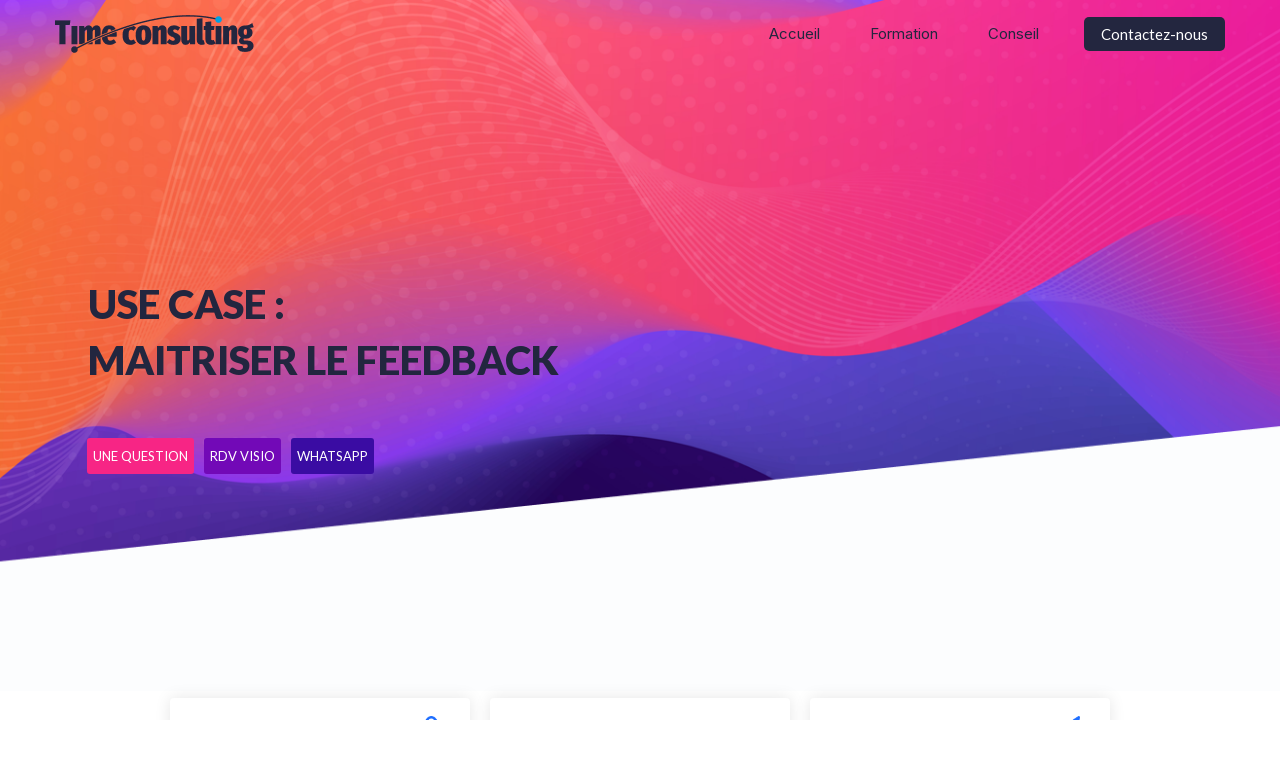

--- FILE ---
content_type: text/html
request_url: https://www.time-consulting.fr/maitriser-le-feedback
body_size: 5575
content:
<!DOCTYPE html><!-- This site was created in Webflow. https://webflow.com --><!-- Last Published: Tue Sep 02 2025 12:18:49 GMT+0000 (Coordinated Universal Time) --><html data-wf-domain="www.time-consulting.fr" data-wf-page="61dd5309af40a0e4f3840a25" data-wf-site="60097069f2df1d30d807c5ad"><head><meta charset="utf-8"/><title>maitriser le feedback</title><meta content="maitriser le feedback" property="og:title"/><meta content="maitriser le feedback" property="twitter:title"/><meta content="width=device-width, initial-scale=1" name="viewport"/><meta content="Webflow" name="generator"/><link href="https://cdn.prod.website-files.com/60097069f2df1d30d807c5ad/css/time-consulting-fr.webflow.shared.126b91535.css" rel="stylesheet" type="text/css"/><link href="https://fonts.googleapis.com" rel="preconnect"/><link href="https://fonts.gstatic.com" rel="preconnect" crossorigin="anonymous"/><script src="https://ajax.googleapis.com/ajax/libs/webfont/1.6.26/webfont.js" type="text/javascript"></script><script type="text/javascript">WebFont.load({  google: {    families: ["Lato:100,100italic,300,300italic,400,400italic,700,700italic,900,900italic","Open Sans:300,300italic,400,400italic,600,600italic,700,700italic,800,800italic","Nunito:200,300,regular,600,700,800,900","Nunito Sans:200,300,regular,600,700,800,900","Inter:regular,500,700"]  }});</script><script type="text/javascript">!function(o,c){var n=c.documentElement,t=" w-mod-";n.className+=t+"js",("ontouchstart"in o||o.DocumentTouch&&c instanceof DocumentTouch)&&(n.className+=t+"touch")}(window,document);</script><link href="https://cdn.prod.website-files.com/60097069f2df1d30d807c5ad/60097069d178593ce8537dab_Favicon.png" rel="shortcut icon" type="image/x-icon"/><link href="https://cdn.prod.website-files.com/60097069f2df1d30d807c5ad/60097069d17859aa91537dfb_Webclip.jpg" rel="apple-touch-icon"/><!-- Google Tag Manager -->
<script>(function(w,d,s,l,i){w[l]=w[l]||[];w[l].push({'gtm.start':
new Date().getTime(),event:'gtm.js'});var f=d.getElementsByTagName(s)[0],
j=d.createElement(s),dl=l!='dataLayer'?'&l='+l:'';j.async=true;j.src=
'https://www.googletagmanager.com/gtm.js?id='+i+dl;f.parentNode.insertBefore(j,f);
})(window,document,'script','dataLayer','GTM-MRQ6SFN');</script>
<!-- End Google Tag Manager -->
<!-- Global site tag (gtag.js) - Google Ads: 10894842322 -->
<script async src="https://www.googletagmanager.com/gtag/js?id=AW-10894842322"></script>
<script>
  window.dataLayer = window.dataLayer || [];
  function gtag(){dataLayer.push(arguments);}
  gtag('js', new Date());

  gtag('config', 'AW-10894842322');
</script></head><body class="body-10"><div data-w-id="ded1ab37-9c5a-8238-21d8-471690a0ab32" data-animation="default" data-collapse="medium" data-duration="400" data-easing="ease" data-easing2="ease" role="banner" class="navbar-main w-nav"><div class="container-1153-copy w-container"><a href="/" class="brand w-nav-brand"><img src="https://cdn.prod.website-files.com/60097069f2df1d30d807c5ad/61d2e106502b662bcbb0a788_logo.png" loading="lazy" alt="" class="image"/></a><nav role="navigation" class="nav-menu-2 w-nav-menu"><div class="css-custom w-embed"><style>
.nav:after{
content: "";
position: absolute;
width: 0%;
height: 2px;
background-color: #22263f;
bottom: -2px;
left: 4px;
transition: all .4s;
}
 
.nav:hover:after{
 width:81%;
}

@media only screen and (max-width: 768px) {
  .nav:hover:after{
    width:100%;
 }
}

.nav-btn{
background: linear-gradient(102.08deg, #734BE9 7.52%, #512BE2 80.25%);
border-radius: 3px;
}
.change-bg{
background: linear-gradient(102.08deg, #734BE9 7.52%, #512BE2 80.25%);
}

.btn-main{
background: linear-gradient(102.08deg, #734BE9 7.52%, #512BE2 80.25%);
border-radius: 3px;
}

.skew-section{
background: linear-gradient(180deg, rgba(40, 7, 71, 0.95) 8.38%, rgba(11, 3, 30, 0.95) 90.55%);;
transform: skewY(-5deg);
}
.skew-section2 {
background: linear-gradient(180deg, rgba(40, 7, 71, 0.95) 8.38%, rgba(11, 3, 30, 0.95) 90.55%);
transform: skewY(-5deg);
}
.skew-section3{
background: inear-gradient(180deg, rgba(40, 7, 71, 0.95) 23.54%, rgba(11, 3, 30, 0.95) 75.01%);;
transform: skewY(-5deg);
}
.skew-section > *,.skew-section2 > *,.skew-section3 > * {
transform: skewY(5deg);
}
.banner-home{
background: linear-gradient(102.08deg, #734BE9 7.52%, #512BE2 80.25%);
}
.submit-btn{
background: linear-gradient(102.08deg, #734BE9 7.52%, #512BE2 80.25%);
}

.linear-bg-btn{
background: linear-gradient(102.08deg, #734BE9 7.52%, #512BE2 80.25%);
}
.linear-bg-section{
background: linear-gradient(180deg, rgba(113, 0, 201, 0.95) 8.38%, rgba(17, 0, 54, 0.95) 90.55%);
}

.video-skew{
clip-path: polygon(0 0, 100% 0%, 100% 82%, 0% 100%);
}
.popup-agenda{
width: 100vw;
height: 100vh;
position: fixed;
z-index: 10000;
background: #1616168a;
top: 0;
left: 0;
}
.meetings-iframe-container{
position: fixed;
top: 50%;
left: 50%;
z-index: 67;
width: 320px;
transform: translate(-50%, -50%);
}

</style></div><a href="/" class="nab-btn-link nav w-nav-link">Accueil</a><a href="/formation" class="nab-btn-link nav w-nav-link">Formation</a><a href="/conseil" class="nab-btn-link nav w-nav-link">Conseil</a><a href="/contact" class="nab-btn-link-copy nab-btn-link w-nav-link">Contactez-nous</a></nav><div class="menu-button-2 w-nav-button"><div class="icon-7 w-icon-nav-menu"></div></div></div></div><div class="section-5-copy5465656 feedback"><div class="div-block-834345"><div data-w-id="f84211ea-5876-c3ca-2db8-999e478524a8" class="hero-text-54545 w-container"><h1 data-w-id="f84211ea-5876-c3ca-2db8-999e478524a9" class="heading-11-5465">USE CASE :<br/>MaiTRISER LE FEEDBACK</h1><div class="div-block-33545425"><a href="/contact" class="link--contact">une question</a><a data-w-id="32624880-8b89-d2b8-22a1-c179ff89b44d" href="#" class="link--popup">rdv visio</a><a href="#hs-chat-open" class="link--whatsapp">Whatsapp</a></div></div></div></div><div class="section-21 tint"><div class="container-1159 centered w-container"><div class="blocks-row w-row"><div class="block-column w-col w-col-4"><a href="#" class="color-block w-inline-block"><div class="color-block-title">Secteur du client</div><p class="color-block-paragraph">Industrie </p><img src="https://cdn.prod.website-files.com/60097069f2df1d30d807c5ad/61de8d124ff1d881cc70315f_Icon-megaphone-blue.png" srcset="https://cdn.prod.website-files.com/60097069f2df1d30d807c5ad/61de8d124ff1d881cc70315f_Icon-megaphone-blue-p-500.png 500w, https://cdn.prod.website-files.com/60097069f2df1d30d807c5ad/61de8d124ff1d881cc70315f_Icon-megaphone-blue.png 512w" alt="" sizes="(max-width: 991px) 30px, 40px" class="color-block-icon"/></a></div><div class="block-column w-col w-col-4"><a href="#" class="color-block w-inline-block"><div class="color-block-title">Financement</div><p class="color-block-paragraph">Dispositif FNE</p><img src="https://cdn.prod.website-files.com/61de8c14f0934730adc43415/61de8c14f093470db7c43475_Icon-pencil-blue.png" alt="" class="color-block-icon"/></a></div><div class="block-column w-col w-col-4"><a href="#" class="color-block w-inline-block"><div class="color-block-title">Effectifs formés </div><p class="color-block-paragraph">156 Collaborateurs &amp; Managers</p><img src="https://cdn.prod.website-files.com/60097069f2df1d30d807c5ad/61de8d124ff1d8728e703165_Icon-plane-blue.png" srcset="https://cdn.prod.website-files.com/60097069f2df1d30d807c5ad/61de8d124ff1d8728e703165_Icon-plane-blue-p-500.png 500w, https://cdn.prod.website-files.com/60097069f2df1d30d807c5ad/61de8d124ff1d8728e703165_Icon-plane-blue.png 512w" alt="" sizes="(max-width: 991px) 30px, 40px" class="color-block-icon"/></a></div></div></div></div><div class="image-section"><div class="image-section-overlay color"><div class="container-1159 w-container"><div class="section-title-wrapper full"><h2 class="section-title-2">Objectifs <strong>pédagogiques </strong>de l&#x27;action de formation</h2><ul role="list" class="checklist"><li class="checklist-item"><p class="objectifs-pedago">Appréhender les différents feedbacks et leurs effets</p></li><li class="checklist-item"><p class="objectifs-pedago">Maîtriser l’art de faire et de recevoir des feedbacks dans le but d’améliorer ses relations avec les autres</p></li><li class="checklist-item"><p class="objectifs-pedago">Accueillir la critique de façon constructive</p></li><li class="checklist-item"><p class="objectifs-pedago">Reformuler une critique, une évaluation, un jugement, en feedback efficace</p></li></ul></div></div></div><div class="block-section-wrapper w-clearfix"><div class="half-content-section w-clearfix"><div class="content-section-block"><div class="section-title-wrapper full"><h2 class="section-title-2 blue">Efficacité </h2></div><img src="https://cdn.prod.website-files.com/60097069f2df1d30d807c5ad/61dea43058ec39eabebe7e04_feedback2.png" loading="lazy" srcset="https://cdn.prod.website-files.com/60097069f2df1d30d807c5ad/61dea43058ec39eabebe7e04_feedback2-p-500.png 500w, https://cdn.prod.website-files.com/60097069f2df1d30d807c5ad/61dea43058ec39eabebe7e04_feedback2.png 650w" alt="" sizes="(max-width: 767px) 90vw, (max-width: 991px) 42vw, 450px"/></div></div><div class="half-content-section w-clearfix"><div class="content-section-block"><div class="section-title-wrapper full"><h2 class="section-title-2 blue">Note générale</h2></div><img src="https://cdn.prod.website-files.com/60097069f2df1d30d807c5ad/61dea39f4a0e83dee4fc6552_feedback1.png" loading="lazy" srcset="https://cdn.prod.website-files.com/60097069f2df1d30d807c5ad/61dea39f4a0e83dee4fc6552_feedback1-p-500.png 500w, https://cdn.prod.website-files.com/60097069f2df1d30d807c5ad/61dea39f4a0e83dee4fc6552_feedback1.png 712w" alt="" sizes="(max-width: 767px) 90vw, (max-width: 991px) 42vw, 450px"/></div></div></div></div><div class="block-section-wrapper w-clearfix"><div class="half-content-section w-clearfix"><div class="content-section-block"><div class="section-title-wrapper full"><h2 class="section-title-2 blue">Contenu </h2></div><img src="https://cdn.prod.website-files.com/60097069f2df1d30d807c5ad/61dea5bc58d69bfe078e98df_feedback4.png" loading="lazy" srcset="https://cdn.prod.website-files.com/60097069f2df1d30d807c5ad/61dea5bc58d69bfe078e98df_feedback4-p-500.png 500w, https://cdn.prod.website-files.com/60097069f2df1d30d807c5ad/61dea5bc58d69bfe078e98df_feedback4.png 648w" alt="" sizes="(max-width: 767px) 90vw, (max-width: 991px) 42vw, 450px"/></div></div><div class="half-content-section w-clearfix"><div class="content-section-block"><div class="section-title-wrapper full"><h2 class="section-title-2 blue">Atteinte des objectifs</h2></div><img src="https://cdn.prod.website-files.com/60097069f2df1d30d807c5ad/61dea5635a7bb6191b95d973_feedback3.png" loading="lazy" srcset="https://cdn.prod.website-files.com/60097069f2df1d30d807c5ad/61dea5635a7bb6191b95d973_feedback3-p-500.png 500w, https://cdn.prod.website-files.com/60097069f2df1d30d807c5ad/61dea5635a7bb6191b95d973_feedback3.png 646w" alt="" sizes="(max-width: 767px) 90vw, (max-width: 991px) 42vw, 450px"/></div></div></div><div id="testimonials" class="section clients-section"><div class="w-container"><div class="section-title-block centered mobile-full"><h2 data-ix="fade-in-scroll-2" class="section-title">Témoignages des stagiaires</h2></div></div><div class="w-container"><div class="testimonial-slider-wrapper"><div data-delay="4000" data-animation="slide" class="testimonial-slider w-slider" data-autoplay="true" data-easing="ease" data-hide-arrows="false" data-disable-swipe="false" data-autoplay-limit="0" data-nav-spacing="3" data-duration="400" data-infinite="true"><div class="testimonial-mask w-slider-mask"><div class="testimonial-slide w-slide"><div class="testimonial-wrapper"><div class="testimonial-quote-wrapper"><p class="testimonial-quote">&quot;Dynamisme et enthousiasme de la formatrice . Ratio exemples - théorie&quot;</p></div></div></div><div class="testimonial-slide w-slide"><div class="testimonial-wrapper"><div class="testimonial-quote-wrapper"><p class="testimonial-quote">&quot;Les interactions étaient très constructives&quot;</p></div></div></div><div class="testimonial-slide w-slide"><div class="testimonial-wrapper"><div class="testimonial-quote-wrapper"><p class="testimonial-quote">&quot;Beaucoup d&#x27;échanges, d&#x27;exemples et d&#x27;adaptation à mon profil (dont le niveau de connaissance n&#x27;était pas le même que celui du groupe)&quot;</p></div></div></div></div><div class="testimonial-arrow w-slider-arrow-left"><div class="w-icon-slider-left"></div></div><div class="testimonial-arrow w-slider-arrow-right"><div class="w-icon-slider-right"></div></div><div class="w-hidden-main w-hidden-medium w-hidden-small w-hidden-tiny w-slider-nav w-round"></div></div></div></div></div><div class="section-11"><div class="maincon w-container"><div class="div-block-21"><div data-w-id="4caff9b3-d324-a192-6aab-99d3f57884a7" class="div-block-22"><h2 class="heading-19">Intéressés ?</h2><h3 class="head-3">Travaillons ensemble !</h3><div class="text-block-5">Commençons par un échange rapide pour faire connaissance et <br/>voir si Time Consulting peut vous aider.</div><div class="div-block-24"><img src="https://cdn.prod.website-files.com/60097069f2df1d30d807c5ad/61bed422bb5532f6aa16465e_Vector%20(1).svg" loading="lazy" alt="" class="image-8"/><div class="text-block-6">60 Avenue Charles de Gaulle<br/>92200 Neuilly sur Seine<br/></div></div><div class="div-block-24"><img src="https://cdn.prod.website-files.com/60097069f2df1d30d807c5ad/61bed42165d4589a7368c8e1_Vector%20(2).svg" loading="lazy" alt="" class="image-8"/><div class="text-block-6">+33 (0) 1.44.01.51.01<br/></div></div><div class="div-block-24"><img src="https://cdn.prod.website-files.com/60097069f2df1d30d807c5ad/61bed41fbb1f2f9f2b202de5_Vector%20(3).svg" loading="lazy" alt="" class="image-8"/><div class="text-block-6">contact@time-consulting.fr<br/></div></div></div><div data-w-id="4caff9b3-d324-a192-6aab-99d3f57884c1" class="div-block-23"><div class="w-form"><form id="email-form" name="email-form" data-name="Email Form" method="get" class="form-2" data-wf-page-id="61dd5309af40a0e4f3840a25" data-wf-element-id="4caff9b3-d324-a192-6aab-99d3f57884c3"><input class="text-field-copy w-input" maxlength="256" name="name-2" data-name="Name 2" placeholder="Vos noms / société" type="text" id="name-2" required=""/><input class="text-field-2-copy w-input" maxlength="256" name="email-2" data-name="Email 2" placeholder="Votre email" type="email" id="email-2" required=""/><textarea placeholder="Votre message" maxlength="5000" id="field-2" name="field-2" data-name="Field 2" required="" class="textarea w-input"></textarea><input type="submit" data-wait="Please wait..." class="submit-button submit-btn w-button" value="envoyer"/><img src="https://cdn.prod.website-files.com/60097069f2df1d30d807c5ad/61c59da1c5cb11a5a398fb86_Vector.svg" loading="lazy" alt="" class="image-11"/><img src="https://cdn.prod.website-files.com/60097069f2df1d30d807c5ad/61c59d9f1b2aa30ab599e121_Vector%20(1).svg" loading="lazy" alt="" class="image-12-copy"/></form><div class="success-message w-form-done"><div>Thank you! Your submission has been received!</div></div><div class="error-message w-form-fail"><div>Oops! Something went wrong while submitting the form.</div></div></div></div></div></div><div data-w-id="4caff9b3-d324-a192-6aab-99d3f57884d0" class="div-block-30"><div class="maincon w-container"><div class="div-block-25"><div class="div-block-26"><img src="https://cdn.prod.website-files.com/60097069f2df1d30d807c5ad/61bdad3a9ef6a865e484f617_NOUVEAULOGO_blanc_transp%201.png" loading="lazy" alt="" class="image-9"/><p class="paragraph-9">cabinet de conseil et de formation sur-mesure. <br/> Nous vous aidons à mettre en valeur les femmes et les hommes de votre entreprise</p><div class="div-block-31"><a href="#" class="link-block-2 w-inline-block"><img src="https://cdn.prod.website-files.com/60097069f2df1d30d807c5ad/61c8676b6dade91ff639e49f_Vector%20(2).svg" loading="lazy" alt=""/></a></div></div><div class="div-block-27"><h4 class="heading-21">Liens</h4><a href="/" class="link-2">Accueil</a><a href="/formation" class="link-2">Formation</a><a href="/conseil" class="link-2">Conseil</a><a href="/contact" class="link-2">Contact</a></div><div class="div-block-27"><h4 class="heading-21">Support</h4><a href="/contact" class="link-2">Contact</a><a href="/confidentialite" class="link-2">Confidentialité</a><a href="https://cdn.prod.website-files.com/60097069f2df1d30d807c5ad/6658436f3b411a52b4138915_catalogue_qualiopi2024_12.pdf" target="_blank" class="link-2">Catalogue</a><a href="https://cdn.prod.website-files.com/60097069f2df1d30d807c5ad/6657449051430e41f97a9280_TC_Indicateur%20de%20performance%202024%20(1).xlsx" class="link-2">Indicateurs de performance</a><a href="/cgv" class="link-2">CGV</a></div><div class="div-block-27"><a href="https://cdn.prod.website-files.com/60097069f2df1d30d807c5ad/67864be66f592a04fcaea0f7_24FOR01294.1%20-%20Certificat%20de%20conformit%C3%A9%20(1).pdf" target="_blank" class="link-2">Certificat de conformité</a></div><div class="div-block-27"></div></div><div>Time-consulting.fr  2022 © tous droits réservés</div></div></div></div><div class="w-embed"><style>
.accourdian{
 background: linear-gradient(180deg, rgba(7, 10, 71, 0.95) 14.15%, rgba(7, 3, 30, 0.95) 54.67%);
 transform: skewY(-5deg);
}
.accourdian > *{
transform: skewY(5deg);
}
</style></div><script src="https://d3e54v103j8qbb.cloudfront.net/js/jquery-3.5.1.min.dc5e7f18c8.js?site=60097069f2df1d30d807c5ad" type="text/javascript" integrity="sha256-9/aliU8dGd2tb6OSsuzixeV4y/faTqgFtohetphbbj0=" crossorigin="anonymous"></script><script src="https://cdn.prod.website-files.com/60097069f2df1d30d807c5ad/js/webflow.schunk.36b8fb49256177c8.js" type="text/javascript"></script><script src="https://cdn.prod.website-files.com/60097069f2df1d30d807c5ad/js/webflow.schunk.d067141075028b26.js" type="text/javascript"></script><script src="https://cdn.prod.website-files.com/60097069f2df1d30d807c5ad/js/webflow.schunk.61b534daaaeddbc7.js" type="text/javascript"></script><script src="https://cdn.prod.website-files.com/60097069f2df1d30d807c5ad/js/webflow.f4668b9f.efd0bdc0a8703071.js" type="text/javascript"></script><!-- Start of HubSpot Embed Code -->
<script type="text/javascript" id="hs-script-loader" async defer src="//js.hs-scripts.com/7712271.js"></script>
<!-- End of HubSpot Embed Code --></body></html>

--- FILE ---
content_type: text/css
request_url: https://cdn.prod.website-files.com/60097069f2df1d30d807c5ad/css/time-consulting-fr.webflow.shared.126b91535.css
body_size: 43038
content:
html {
  -webkit-text-size-adjust: 100%;
  -ms-text-size-adjust: 100%;
  font-family: sans-serif;
}

body {
  margin: 0;
}

article, aside, details, figcaption, figure, footer, header, hgroup, main, menu, nav, section, summary {
  display: block;
}

audio, canvas, progress, video {
  vertical-align: baseline;
  display: inline-block;
}

audio:not([controls]) {
  height: 0;
  display: none;
}

[hidden], template {
  display: none;
}

a {
  background-color: #0000;
}

a:active, a:hover {
  outline: 0;
}

abbr[title] {
  border-bottom: 1px dotted;
}

b, strong {
  font-weight: bold;
}

dfn {
  font-style: italic;
}

h1 {
  margin: .67em 0;
  font-size: 2em;
}

mark {
  color: #000;
  background: #ff0;
}

small {
  font-size: 80%;
}

sub, sup {
  vertical-align: baseline;
  font-size: 75%;
  line-height: 0;
  position: relative;
}

sup {
  top: -.5em;
}

sub {
  bottom: -.25em;
}

img {
  border: 0;
}

svg:not(:root) {
  overflow: hidden;
}

hr {
  box-sizing: content-box;
  height: 0;
}

pre {
  overflow: auto;
}

code, kbd, pre, samp {
  font-family: monospace;
  font-size: 1em;
}

button, input, optgroup, select, textarea {
  color: inherit;
  font: inherit;
  margin: 0;
}

button {
  overflow: visible;
}

button, select {
  text-transform: none;
}

button, html input[type="button"], input[type="reset"] {
  -webkit-appearance: button;
  cursor: pointer;
}

button[disabled], html input[disabled] {
  cursor: default;
}

button::-moz-focus-inner, input::-moz-focus-inner {
  border: 0;
  padding: 0;
}

input {
  line-height: normal;
}

input[type="checkbox"], input[type="radio"] {
  box-sizing: border-box;
  padding: 0;
}

input[type="number"]::-webkit-inner-spin-button, input[type="number"]::-webkit-outer-spin-button {
  height: auto;
}

input[type="search"] {
  -webkit-appearance: none;
}

input[type="search"]::-webkit-search-cancel-button, input[type="search"]::-webkit-search-decoration {
  -webkit-appearance: none;
}

legend {
  border: 0;
  padding: 0;
}

textarea {
  overflow: auto;
}

optgroup {
  font-weight: bold;
}

table {
  border-collapse: collapse;
  border-spacing: 0;
}

td, th {
  padding: 0;
}

@font-face {
  font-family: webflow-icons;
  src: url("[data-uri]") format("truetype");
  font-weight: normal;
  font-style: normal;
}

[class^="w-icon-"], [class*=" w-icon-"] {
  speak: none;
  font-variant: normal;
  text-transform: none;
  -webkit-font-smoothing: antialiased;
  -moz-osx-font-smoothing: grayscale;
  font-style: normal;
  font-weight: normal;
  line-height: 1;
  font-family: webflow-icons !important;
}

.w-icon-slider-right:before {
  content: "";
}

.w-icon-slider-left:before {
  content: "";
}

.w-icon-nav-menu:before {
  content: "";
}

.w-icon-arrow-down:before, .w-icon-dropdown-toggle:before {
  content: "";
}

.w-icon-file-upload-remove:before {
  content: "";
}

.w-icon-file-upload-icon:before {
  content: "";
}

* {
  box-sizing: border-box;
}

html {
  height: 100%;
}

body {
  color: #333;
  background-color: #fff;
  min-height: 100%;
  margin: 0;
  font-family: Arial, sans-serif;
  font-size: 14px;
  line-height: 20px;
}

img {
  vertical-align: middle;
  max-width: 100%;
  display: inline-block;
}

html.w-mod-touch * {
  background-attachment: scroll !important;
}

.w-block {
  display: block;
}

.w-inline-block {
  max-width: 100%;
  display: inline-block;
}

.w-clearfix:before, .w-clearfix:after {
  content: " ";
  grid-area: 1 / 1 / 2 / 2;
  display: table;
}

.w-clearfix:after {
  clear: both;
}

.w-hidden {
  display: none;
}

.w-button {
  color: #fff;
  line-height: inherit;
  cursor: pointer;
  background-color: #3898ec;
  border: 0;
  border-radius: 0;
  padding: 9px 15px;
  text-decoration: none;
  display: inline-block;
}

input.w-button {
  -webkit-appearance: button;
}

html[data-w-dynpage] [data-w-cloak] {
  color: #0000 !important;
}

.w-code-block {
  margin: unset;
}

pre.w-code-block code {
  all: inherit;
}

.w-optimization {
  display: contents;
}

.w-webflow-badge, .w-webflow-badge > img {
  box-sizing: unset;
  width: unset;
  height: unset;
  max-height: unset;
  max-width: unset;
  min-height: unset;
  min-width: unset;
  margin: unset;
  padding: unset;
  float: unset;
  clear: unset;
  border: unset;
  border-radius: unset;
  background: unset;
  background-image: unset;
  background-position: unset;
  background-size: unset;
  background-repeat: unset;
  background-origin: unset;
  background-clip: unset;
  background-attachment: unset;
  background-color: unset;
  box-shadow: unset;
  transform: unset;
  direction: unset;
  font-family: unset;
  font-weight: unset;
  color: unset;
  font-size: unset;
  line-height: unset;
  font-style: unset;
  font-variant: unset;
  text-align: unset;
  letter-spacing: unset;
  -webkit-text-decoration: unset;
  text-decoration: unset;
  text-indent: unset;
  text-transform: unset;
  list-style-type: unset;
  text-shadow: unset;
  vertical-align: unset;
  cursor: unset;
  white-space: unset;
  word-break: unset;
  word-spacing: unset;
  word-wrap: unset;
  transition: unset;
}

.w-webflow-badge {
  white-space: nowrap;
  cursor: pointer;
  box-shadow: 0 0 0 1px #0000001a, 0 1px 3px #0000001a;
  visibility: visible !important;
  opacity: 1 !important;
  z-index: 2147483647 !important;
  color: #aaadb0 !important;
  overflow: unset !important;
  background-color: #fff !important;
  border-radius: 3px !important;
  width: auto !important;
  height: auto !important;
  margin: 0 !important;
  padding: 6px !important;
  font-size: 12px !important;
  line-height: 14px !important;
  text-decoration: none !important;
  display: inline-block !important;
  position: fixed !important;
  inset: auto 12px 12px auto !important;
  transform: none !important;
}

.w-webflow-badge > img {
  position: unset;
  visibility: unset !important;
  opacity: 1 !important;
  vertical-align: middle !important;
  display: inline-block !important;
}

h1, h2, h3, h4, h5, h6 {
  margin-bottom: 10px;
  font-weight: bold;
}

h1 {
  margin-top: 20px;
  font-size: 38px;
  line-height: 44px;
}

h2 {
  margin-top: 20px;
  font-size: 32px;
  line-height: 36px;
}

h3 {
  margin-top: 20px;
  font-size: 24px;
  line-height: 30px;
}

h4 {
  margin-top: 10px;
  font-size: 18px;
  line-height: 24px;
}

h5 {
  margin-top: 10px;
  font-size: 14px;
  line-height: 20px;
}

h6 {
  margin-top: 10px;
  font-size: 12px;
  line-height: 18px;
}

p {
  margin-top: 0;
  margin-bottom: 10px;
}

blockquote {
  border-left: 5px solid #e2e2e2;
  margin: 0 0 10px;
  padding: 10px 20px;
  font-size: 18px;
  line-height: 22px;
}

figure {
  margin: 0 0 10px;
}

figcaption {
  text-align: center;
  margin-top: 5px;
}

ul, ol {
  margin-top: 0;
  margin-bottom: 10px;
  padding-left: 40px;
}

.w-list-unstyled {
  padding-left: 0;
  list-style: none;
}

.w-embed:before, .w-embed:after {
  content: " ";
  grid-area: 1 / 1 / 2 / 2;
  display: table;
}

.w-embed:after {
  clear: both;
}

.w-video {
  width: 100%;
  padding: 0;
  position: relative;
}

.w-video iframe, .w-video object, .w-video embed {
  border: none;
  width: 100%;
  height: 100%;
  position: absolute;
  top: 0;
  left: 0;
}

fieldset {
  border: 0;
  margin: 0;
  padding: 0;
}

button, [type="button"], [type="reset"] {
  cursor: pointer;
  -webkit-appearance: button;
  border: 0;
}

.w-form {
  margin: 0 0 15px;
}

.w-form-done {
  text-align: center;
  background-color: #ddd;
  padding: 20px;
  display: none;
}

.w-form-fail {
  background-color: #ffdede;
  margin-top: 10px;
  padding: 10px;
  display: none;
}

label {
  margin-bottom: 5px;
  font-weight: bold;
  display: block;
}

.w-input, .w-select {
  color: #333;
  vertical-align: middle;
  background-color: #fff;
  border: 1px solid #ccc;
  width: 100%;
  height: 38px;
  margin-bottom: 10px;
  padding: 8px 12px;
  font-size: 14px;
  line-height: 1.42857;
  display: block;
}

.w-input::placeholder, .w-select::placeholder {
  color: #999;
}

.w-input:focus, .w-select:focus {
  border-color: #3898ec;
  outline: 0;
}

.w-input[disabled], .w-select[disabled], .w-input[readonly], .w-select[readonly], fieldset[disabled] .w-input, fieldset[disabled] .w-select {
  cursor: not-allowed;
}

.w-input[disabled]:not(.w-input-disabled), .w-select[disabled]:not(.w-input-disabled), .w-input[readonly], .w-select[readonly], fieldset[disabled]:not(.w-input-disabled) .w-input, fieldset[disabled]:not(.w-input-disabled) .w-select {
  background-color: #eee;
}

textarea.w-input, textarea.w-select {
  height: auto;
}

.w-select {
  background-color: #f3f3f3;
}

.w-select[multiple] {
  height: auto;
}

.w-form-label {
  cursor: pointer;
  margin-bottom: 0;
  font-weight: normal;
  display: inline-block;
}

.w-radio {
  margin-bottom: 5px;
  padding-left: 20px;
  display: block;
}

.w-radio:before, .w-radio:after {
  content: " ";
  grid-area: 1 / 1 / 2 / 2;
  display: table;
}

.w-radio:after {
  clear: both;
}

.w-radio-input {
  float: left;
  margin: 3px 0 0 -20px;
  line-height: normal;
}

.w-file-upload {
  margin-bottom: 10px;
  display: block;
}

.w-file-upload-input {
  opacity: 0;
  z-index: -100;
  width: .1px;
  height: .1px;
  position: absolute;
  overflow: hidden;
}

.w-file-upload-default, .w-file-upload-uploading, .w-file-upload-success {
  color: #333;
  display: inline-block;
}

.w-file-upload-error {
  margin-top: 10px;
  display: block;
}

.w-file-upload-default.w-hidden, .w-file-upload-uploading.w-hidden, .w-file-upload-error.w-hidden, .w-file-upload-success.w-hidden {
  display: none;
}

.w-file-upload-uploading-btn {
  cursor: pointer;
  background-color: #fafafa;
  border: 1px solid #ccc;
  margin: 0;
  padding: 8px 12px;
  font-size: 14px;
  font-weight: normal;
  display: flex;
}

.w-file-upload-file {
  background-color: #fafafa;
  border: 1px solid #ccc;
  flex-grow: 1;
  justify-content: space-between;
  margin: 0;
  padding: 8px 9px 8px 11px;
  display: flex;
}

.w-file-upload-file-name {
  font-size: 14px;
  font-weight: normal;
  display: block;
}

.w-file-remove-link {
  cursor: pointer;
  width: auto;
  height: auto;
  margin-top: 3px;
  margin-left: 10px;
  padding: 3px;
  display: block;
}

.w-icon-file-upload-remove {
  margin: auto;
  font-size: 10px;
}

.w-file-upload-error-msg {
  color: #ea384c;
  padding: 2px 0;
  display: inline-block;
}

.w-file-upload-info {
  padding: 0 12px;
  line-height: 38px;
  display: inline-block;
}

.w-file-upload-label {
  cursor: pointer;
  background-color: #fafafa;
  border: 1px solid #ccc;
  margin: 0;
  padding: 8px 12px;
  font-size: 14px;
  font-weight: normal;
  display: inline-block;
}

.w-icon-file-upload-icon, .w-icon-file-upload-uploading {
  width: 20px;
  margin-right: 8px;
  display: inline-block;
}

.w-icon-file-upload-uploading {
  height: 20px;
}

.w-container {
  max-width: 940px;
  margin-left: auto;
  margin-right: auto;
}

.w-container:before, .w-container:after {
  content: " ";
  grid-area: 1 / 1 / 2 / 2;
  display: table;
}

.w-container:after {
  clear: both;
}

.w-container .w-row {
  margin-left: -10px;
  margin-right: -10px;
}

.w-row:before, .w-row:after {
  content: " ";
  grid-area: 1 / 1 / 2 / 2;
  display: table;
}

.w-row:after {
  clear: both;
}

.w-row .w-row {
  margin-left: 0;
  margin-right: 0;
}

.w-col {
  float: left;
  width: 100%;
  min-height: 1px;
  padding-left: 10px;
  padding-right: 10px;
  position: relative;
}

.w-col .w-col {
  padding-left: 0;
  padding-right: 0;
}

.w-col-1 {
  width: 8.33333%;
}

.w-col-2 {
  width: 16.6667%;
}

.w-col-3 {
  width: 25%;
}

.w-col-4 {
  width: 33.3333%;
}

.w-col-5 {
  width: 41.6667%;
}

.w-col-6 {
  width: 50%;
}

.w-col-7 {
  width: 58.3333%;
}

.w-col-8 {
  width: 66.6667%;
}

.w-col-9 {
  width: 75%;
}

.w-col-10 {
  width: 83.3333%;
}

.w-col-11 {
  width: 91.6667%;
}

.w-col-12 {
  width: 100%;
}

.w-hidden-main {
  display: none !important;
}

@media screen and (max-width: 991px) {
  .w-container {
    max-width: 728px;
  }

  .w-hidden-main {
    display: inherit !important;
  }

  .w-hidden-medium {
    display: none !important;
  }

  .w-col-medium-1 {
    width: 8.33333%;
  }

  .w-col-medium-2 {
    width: 16.6667%;
  }

  .w-col-medium-3 {
    width: 25%;
  }

  .w-col-medium-4 {
    width: 33.3333%;
  }

  .w-col-medium-5 {
    width: 41.6667%;
  }

  .w-col-medium-6 {
    width: 50%;
  }

  .w-col-medium-7 {
    width: 58.3333%;
  }

  .w-col-medium-8 {
    width: 66.6667%;
  }

  .w-col-medium-9 {
    width: 75%;
  }

  .w-col-medium-10 {
    width: 83.3333%;
  }

  .w-col-medium-11 {
    width: 91.6667%;
  }

  .w-col-medium-12 {
    width: 100%;
  }

  .w-col-stack {
    width: 100%;
    left: auto;
    right: auto;
  }
}

@media screen and (max-width: 767px) {
  .w-hidden-main, .w-hidden-medium {
    display: inherit !important;
  }

  .w-hidden-small {
    display: none !important;
  }

  .w-row, .w-container .w-row {
    margin-left: 0;
    margin-right: 0;
  }

  .w-col {
    width: 100%;
    left: auto;
    right: auto;
  }

  .w-col-small-1 {
    width: 8.33333%;
  }

  .w-col-small-2 {
    width: 16.6667%;
  }

  .w-col-small-3 {
    width: 25%;
  }

  .w-col-small-4 {
    width: 33.3333%;
  }

  .w-col-small-5 {
    width: 41.6667%;
  }

  .w-col-small-6 {
    width: 50%;
  }

  .w-col-small-7 {
    width: 58.3333%;
  }

  .w-col-small-8 {
    width: 66.6667%;
  }

  .w-col-small-9 {
    width: 75%;
  }

  .w-col-small-10 {
    width: 83.3333%;
  }

  .w-col-small-11 {
    width: 91.6667%;
  }

  .w-col-small-12 {
    width: 100%;
  }
}

@media screen and (max-width: 479px) {
  .w-container {
    max-width: none;
  }

  .w-hidden-main, .w-hidden-medium, .w-hidden-small {
    display: inherit !important;
  }

  .w-hidden-tiny {
    display: none !important;
  }

  .w-col {
    width: 100%;
  }

  .w-col-tiny-1 {
    width: 8.33333%;
  }

  .w-col-tiny-2 {
    width: 16.6667%;
  }

  .w-col-tiny-3 {
    width: 25%;
  }

  .w-col-tiny-4 {
    width: 33.3333%;
  }

  .w-col-tiny-5 {
    width: 41.6667%;
  }

  .w-col-tiny-6 {
    width: 50%;
  }

  .w-col-tiny-7 {
    width: 58.3333%;
  }

  .w-col-tiny-8 {
    width: 66.6667%;
  }

  .w-col-tiny-9 {
    width: 75%;
  }

  .w-col-tiny-10 {
    width: 83.3333%;
  }

  .w-col-tiny-11 {
    width: 91.6667%;
  }

  .w-col-tiny-12 {
    width: 100%;
  }
}

.w-widget {
  position: relative;
}

.w-widget-map {
  width: 100%;
  height: 400px;
}

.w-widget-map label {
  width: auto;
  display: inline;
}

.w-widget-map img {
  max-width: inherit;
}

.w-widget-map .gm-style-iw {
  text-align: center;
}

.w-widget-map .gm-style-iw > button {
  display: none !important;
}

.w-widget-twitter {
  overflow: hidden;
}

.w-widget-twitter-count-shim {
  vertical-align: top;
  text-align: center;
  background: #fff;
  border: 1px solid #758696;
  border-radius: 3px;
  width: 28px;
  height: 20px;
  display: inline-block;
  position: relative;
}

.w-widget-twitter-count-shim * {
  pointer-events: none;
  -webkit-user-select: none;
  user-select: none;
}

.w-widget-twitter-count-shim .w-widget-twitter-count-inner {
  text-align: center;
  color: #999;
  font-family: serif;
  font-size: 15px;
  line-height: 12px;
  position: relative;
}

.w-widget-twitter-count-shim .w-widget-twitter-count-clear {
  display: block;
  position: relative;
}

.w-widget-twitter-count-shim.w--large {
  width: 36px;
  height: 28px;
}

.w-widget-twitter-count-shim.w--large .w-widget-twitter-count-inner {
  font-size: 18px;
  line-height: 18px;
}

.w-widget-twitter-count-shim:not(.w--vertical) {
  margin-left: 5px;
  margin-right: 8px;
}

.w-widget-twitter-count-shim:not(.w--vertical).w--large {
  margin-left: 6px;
}

.w-widget-twitter-count-shim:not(.w--vertical):before, .w-widget-twitter-count-shim:not(.w--vertical):after {
  content: " ";
  pointer-events: none;
  border: solid #0000;
  width: 0;
  height: 0;
  position: absolute;
  top: 50%;
  left: 0;
}

.w-widget-twitter-count-shim:not(.w--vertical):before {
  border-width: 4px;
  border-color: #75869600 #5d6c7b #75869600 #75869600;
  margin-top: -4px;
  margin-left: -9px;
}

.w-widget-twitter-count-shim:not(.w--vertical).w--large:before {
  border-width: 5px;
  margin-top: -5px;
  margin-left: -10px;
}

.w-widget-twitter-count-shim:not(.w--vertical):after {
  border-width: 4px;
  border-color: #fff0 #fff #fff0 #fff0;
  margin-top: -4px;
  margin-left: -8px;
}

.w-widget-twitter-count-shim:not(.w--vertical).w--large:after {
  border-width: 5px;
  margin-top: -5px;
  margin-left: -9px;
}

.w-widget-twitter-count-shim.w--vertical {
  width: 61px;
  height: 33px;
  margin-bottom: 8px;
}

.w-widget-twitter-count-shim.w--vertical:before, .w-widget-twitter-count-shim.w--vertical:after {
  content: " ";
  pointer-events: none;
  border: solid #0000;
  width: 0;
  height: 0;
  position: absolute;
  top: 100%;
  left: 50%;
}

.w-widget-twitter-count-shim.w--vertical:before {
  border-width: 5px;
  border-color: #5d6c7b #75869600 #75869600;
  margin-left: -5px;
}

.w-widget-twitter-count-shim.w--vertical:after {
  border-width: 4px;
  border-color: #fff #fff0 #fff0;
  margin-left: -4px;
}

.w-widget-twitter-count-shim.w--vertical .w-widget-twitter-count-inner {
  font-size: 18px;
  line-height: 22px;
}

.w-widget-twitter-count-shim.w--vertical.w--large {
  width: 76px;
}

.w-background-video {
  color: #fff;
  height: 500px;
  position: relative;
  overflow: hidden;
}

.w-background-video > video {
  object-fit: cover;
  z-index: -100;
  background-position: 50%;
  background-size: cover;
  width: 100%;
  height: 100%;
  margin: auto;
  position: absolute;
  inset: -100%;
}

.w-background-video > video::-webkit-media-controls-start-playback-button {
  -webkit-appearance: none;
  display: none !important;
}

.w-background-video--control {
  background-color: #0000;
  padding: 0;
  position: absolute;
  bottom: 1em;
  right: 1em;
}

.w-background-video--control > [hidden] {
  display: none !important;
}

.w-slider {
  text-align: center;
  clear: both;
  -webkit-tap-highlight-color: #0000;
  tap-highlight-color: #0000;
  background: #ddd;
  height: 300px;
  position: relative;
}

.w-slider-mask {
  z-index: 1;
  white-space: nowrap;
  height: 100%;
  display: block;
  position: relative;
  left: 0;
  right: 0;
  overflow: hidden;
}

.w-slide {
  vertical-align: top;
  white-space: normal;
  text-align: left;
  width: 100%;
  height: 100%;
  display: inline-block;
  position: relative;
}

.w-slider-nav {
  z-index: 2;
  text-align: center;
  -webkit-tap-highlight-color: #0000;
  tap-highlight-color: #0000;
  height: 40px;
  margin: auto;
  padding-top: 10px;
  position: absolute;
  inset: auto 0 0;
}

.w-slider-nav.w-round > div {
  border-radius: 100%;
}

.w-slider-nav.w-num > div {
  font-size: inherit;
  line-height: inherit;
  width: auto;
  height: auto;
  padding: .2em .5em;
}

.w-slider-nav.w-shadow > div {
  box-shadow: 0 0 3px #3336;
}

.w-slider-nav-invert {
  color: #fff;
}

.w-slider-nav-invert > div {
  background-color: #2226;
}

.w-slider-nav-invert > div.w-active {
  background-color: #222;
}

.w-slider-dot {
  cursor: pointer;
  background-color: #fff6;
  width: 1em;
  height: 1em;
  margin: 0 3px .5em;
  transition: background-color .1s, color .1s;
  display: inline-block;
  position: relative;
}

.w-slider-dot.w-active {
  background-color: #fff;
}

.w-slider-dot:focus {
  outline: none;
  box-shadow: 0 0 0 2px #fff;
}

.w-slider-dot:focus.w-active {
  box-shadow: none;
}

.w-slider-arrow-left, .w-slider-arrow-right {
  cursor: pointer;
  color: #fff;
  -webkit-tap-highlight-color: #0000;
  tap-highlight-color: #0000;
  -webkit-user-select: none;
  user-select: none;
  width: 80px;
  margin: auto;
  font-size: 40px;
  position: absolute;
  inset: 0;
  overflow: hidden;
}

.w-slider-arrow-left [class^="w-icon-"], .w-slider-arrow-right [class^="w-icon-"], .w-slider-arrow-left [class*=" w-icon-"], .w-slider-arrow-right [class*=" w-icon-"] {
  position: absolute;
}

.w-slider-arrow-left:focus, .w-slider-arrow-right:focus {
  outline: 0;
}

.w-slider-arrow-left {
  z-index: 3;
  right: auto;
}

.w-slider-arrow-right {
  z-index: 4;
  left: auto;
}

.w-icon-slider-left, .w-icon-slider-right {
  width: 1em;
  height: 1em;
  margin: auto;
  inset: 0;
}

.w-slider-aria-label {
  clip: rect(0 0 0 0);
  border: 0;
  width: 1px;
  height: 1px;
  margin: -1px;
  padding: 0;
  position: absolute;
  overflow: hidden;
}

.w-slider-force-show {
  display: block !important;
}

.w-dropdown {
  text-align: left;
  z-index: 900;
  margin-left: auto;
  margin-right: auto;
  display: inline-block;
  position: relative;
}

.w-dropdown-btn, .w-dropdown-toggle, .w-dropdown-link {
  vertical-align: top;
  color: #222;
  text-align: left;
  white-space: nowrap;
  margin-left: auto;
  margin-right: auto;
  padding: 20px;
  text-decoration: none;
  position: relative;
}

.w-dropdown-toggle {
  -webkit-user-select: none;
  user-select: none;
  cursor: pointer;
  padding-right: 40px;
  display: inline-block;
}

.w-dropdown-toggle:focus {
  outline: 0;
}

.w-icon-dropdown-toggle {
  width: 1em;
  height: 1em;
  margin: auto 20px auto auto;
  position: absolute;
  top: 0;
  bottom: 0;
  right: 0;
}

.w-dropdown-list {
  background: #ddd;
  min-width: 100%;
  display: none;
  position: absolute;
}

.w-dropdown-list.w--open {
  display: block;
}

.w-dropdown-link {
  color: #222;
  padding: 10px 20px;
  display: block;
}

.w-dropdown-link.w--current {
  color: #0082f3;
}

.w-dropdown-link:focus {
  outline: 0;
}

@media screen and (max-width: 767px) {
  .w-nav-brand {
    padding-left: 10px;
  }
}

.w-lightbox-backdrop {
  cursor: auto;
  letter-spacing: normal;
  text-indent: 0;
  text-shadow: none;
  text-transform: none;
  visibility: visible;
  white-space: normal;
  word-break: normal;
  word-spacing: normal;
  word-wrap: normal;
  color: #fff;
  text-align: center;
  z-index: 2000;
  opacity: 0;
  -webkit-user-select: none;
  -moz-user-select: none;
  -webkit-tap-highlight-color: transparent;
  background: #000000e6;
  outline: 0;
  font-family: Helvetica Neue, Helvetica, Ubuntu, Segoe UI, Verdana, sans-serif;
  font-size: 17px;
  font-style: normal;
  font-weight: 300;
  line-height: 1.2;
  list-style: disc;
  position: fixed;
  inset: 0;
  -webkit-transform: translate(0);
}

.w-lightbox-backdrop, .w-lightbox-container {
  -webkit-overflow-scrolling: touch;
  height: 100%;
  overflow: auto;
}

.w-lightbox-content {
  height: 100vh;
  position: relative;
  overflow: hidden;
}

.w-lightbox-view {
  opacity: 0;
  width: 100vw;
  height: 100vh;
  position: absolute;
}

.w-lightbox-view:before {
  content: "";
  height: 100vh;
}

.w-lightbox-group, .w-lightbox-group .w-lightbox-view, .w-lightbox-group .w-lightbox-view:before {
  height: 86vh;
}

.w-lightbox-frame, .w-lightbox-view:before {
  vertical-align: middle;
  display: inline-block;
}

.w-lightbox-figure {
  margin: 0;
  position: relative;
}

.w-lightbox-group .w-lightbox-figure {
  cursor: pointer;
}

.w-lightbox-img {
  width: auto;
  max-width: none;
  height: auto;
}

.w-lightbox-image {
  float: none;
  max-width: 100vw;
  max-height: 100vh;
  display: block;
}

.w-lightbox-group .w-lightbox-image {
  max-height: 86vh;
}

.w-lightbox-caption {
  text-align: left;
  text-overflow: ellipsis;
  white-space: nowrap;
  background: #0006;
  padding: .5em 1em;
  position: absolute;
  bottom: 0;
  left: 0;
  right: 0;
  overflow: hidden;
}

.w-lightbox-embed {
  width: 100%;
  height: 100%;
  position: absolute;
  inset: 0;
}

.w-lightbox-control {
  cursor: pointer;
  background-position: center;
  background-repeat: no-repeat;
  background-size: 24px;
  width: 4em;
  transition: all .3s;
  position: absolute;
  top: 0;
}

.w-lightbox-left {
  background-image: url("[data-uri]");
  display: none;
  bottom: 0;
  left: 0;
}

.w-lightbox-right {
  background-image: url("[data-uri]");
  display: none;
  bottom: 0;
  right: 0;
}

.w-lightbox-close {
  background-image: url("[data-uri]");
  background-size: 18px;
  height: 2.6em;
  right: 0;
}

.w-lightbox-strip {
  white-space: nowrap;
  padding: 0 1vh;
  line-height: 0;
  position: absolute;
  bottom: 0;
  left: 0;
  right: 0;
  overflow: auto hidden;
}

.w-lightbox-item {
  box-sizing: content-box;
  cursor: pointer;
  width: 10vh;
  padding: 2vh 1vh;
  display: inline-block;
  -webkit-transform: translate3d(0, 0, 0);
}

.w-lightbox-active {
  opacity: .3;
}

.w-lightbox-thumbnail {
  background: #222;
  height: 10vh;
  position: relative;
  overflow: hidden;
}

.w-lightbox-thumbnail-image {
  position: absolute;
  top: 0;
  left: 0;
}

.w-lightbox-thumbnail .w-lightbox-tall {
  width: 100%;
  top: 50%;
  transform: translate(0, -50%);
}

.w-lightbox-thumbnail .w-lightbox-wide {
  height: 100%;
  left: 50%;
  transform: translate(-50%);
}

.w-lightbox-spinner {
  box-sizing: border-box;
  border: 5px solid #0006;
  border-radius: 50%;
  width: 40px;
  height: 40px;
  margin-top: -20px;
  margin-left: -20px;
  animation: .8s linear infinite spin;
  position: absolute;
  top: 50%;
  left: 50%;
}

.w-lightbox-spinner:after {
  content: "";
  border: 3px solid #0000;
  border-bottom-color: #fff;
  border-radius: 50%;
  position: absolute;
  inset: -4px;
}

.w-lightbox-hide {
  display: none;
}

.w-lightbox-noscroll {
  overflow: hidden;
}

@media (min-width: 768px) {
  .w-lightbox-content {
    height: 96vh;
    margin-top: 2vh;
  }

  .w-lightbox-view, .w-lightbox-view:before {
    height: 96vh;
  }

  .w-lightbox-group, .w-lightbox-group .w-lightbox-view, .w-lightbox-group .w-lightbox-view:before {
    height: 84vh;
  }

  .w-lightbox-image {
    max-width: 96vw;
    max-height: 96vh;
  }

  .w-lightbox-group .w-lightbox-image {
    max-width: 82.3vw;
    max-height: 84vh;
  }

  .w-lightbox-left, .w-lightbox-right {
    opacity: .5;
    display: block;
  }

  .w-lightbox-close {
    opacity: .8;
  }

  .w-lightbox-control:hover {
    opacity: 1;
  }
}

.w-lightbox-inactive, .w-lightbox-inactive:hover {
  opacity: 0;
}

.w-richtext:before, .w-richtext:after {
  content: " ";
  grid-area: 1 / 1 / 2 / 2;
  display: table;
}

.w-richtext:after {
  clear: both;
}

.w-richtext[contenteditable="true"]:before, .w-richtext[contenteditable="true"]:after {
  white-space: initial;
}

.w-richtext ol, .w-richtext ul {
  overflow: hidden;
}

.w-richtext .w-richtext-figure-selected.w-richtext-figure-type-video div:after, .w-richtext .w-richtext-figure-selected[data-rt-type="video"] div:after, .w-richtext .w-richtext-figure-selected.w-richtext-figure-type-image div, .w-richtext .w-richtext-figure-selected[data-rt-type="image"] div {
  outline: 2px solid #2895f7;
}

.w-richtext figure.w-richtext-figure-type-video > div:after, .w-richtext figure[data-rt-type="video"] > div:after {
  content: "";
  display: none;
  position: absolute;
  inset: 0;
}

.w-richtext figure {
  max-width: 60%;
  position: relative;
}

.w-richtext figure > div:before {
  cursor: default !important;
}

.w-richtext figure img {
  width: 100%;
}

.w-richtext figure figcaption.w-richtext-figcaption-placeholder {
  opacity: .6;
}

.w-richtext figure div {
  color: #0000;
  font-size: 0;
}

.w-richtext figure.w-richtext-figure-type-image, .w-richtext figure[data-rt-type="image"] {
  display: table;
}

.w-richtext figure.w-richtext-figure-type-image > div, .w-richtext figure[data-rt-type="image"] > div {
  display: inline-block;
}

.w-richtext figure.w-richtext-figure-type-image > figcaption, .w-richtext figure[data-rt-type="image"] > figcaption {
  caption-side: bottom;
  display: table-caption;
}

.w-richtext figure.w-richtext-figure-type-video, .w-richtext figure[data-rt-type="video"] {
  width: 60%;
  height: 0;
}

.w-richtext figure.w-richtext-figure-type-video iframe, .w-richtext figure[data-rt-type="video"] iframe {
  width: 100%;
  height: 100%;
  position: absolute;
  top: 0;
  left: 0;
}

.w-richtext figure.w-richtext-figure-type-video > div, .w-richtext figure[data-rt-type="video"] > div {
  width: 100%;
}

.w-richtext figure.w-richtext-align-center {
  clear: both;
  margin-left: auto;
  margin-right: auto;
}

.w-richtext figure.w-richtext-align-center.w-richtext-figure-type-image > div, .w-richtext figure.w-richtext-align-center[data-rt-type="image"] > div {
  max-width: 100%;
}

.w-richtext figure.w-richtext-align-normal {
  clear: both;
}

.w-richtext figure.w-richtext-align-fullwidth {
  text-align: center;
  clear: both;
  width: 100%;
  max-width: 100%;
  margin-left: auto;
  margin-right: auto;
  display: block;
}

.w-richtext figure.w-richtext-align-fullwidth > div {
  padding-bottom: inherit;
  display: inline-block;
}

.w-richtext figure.w-richtext-align-fullwidth > figcaption {
  display: block;
}

.w-richtext figure.w-richtext-align-floatleft {
  float: left;
  clear: none;
  margin-right: 15px;
}

.w-richtext figure.w-richtext-align-floatright {
  float: right;
  clear: none;
  margin-left: 15px;
}

.w-nav {
  z-index: 1000;
  background: #ddd;
  position: relative;
}

.w-nav:before, .w-nav:after {
  content: " ";
  grid-area: 1 / 1 / 2 / 2;
  display: table;
}

.w-nav:after {
  clear: both;
}

.w-nav-brand {
  float: left;
  color: #333;
  text-decoration: none;
  position: relative;
}

.w-nav-link {
  vertical-align: top;
  color: #222;
  text-align: left;
  margin-left: auto;
  margin-right: auto;
  padding: 20px;
  text-decoration: none;
  display: inline-block;
  position: relative;
}

.w-nav-link.w--current {
  color: #0082f3;
}

.w-nav-menu {
  float: right;
  position: relative;
}

[data-nav-menu-open] {
  text-align: center;
  background: #c8c8c8;
  min-width: 200px;
  position: absolute;
  top: 100%;
  left: 0;
  right: 0;
  overflow: visible;
  display: block !important;
}

.w--nav-link-open {
  display: block;
  position: relative;
}

.w-nav-overlay {
  width: 100%;
  display: none;
  position: absolute;
  top: 100%;
  left: 0;
  right: 0;
  overflow: hidden;
}

.w-nav-overlay [data-nav-menu-open] {
  top: 0;
}

.w-nav[data-animation="over-left"] .w-nav-overlay {
  width: auto;
}

.w-nav[data-animation="over-left"] .w-nav-overlay, .w-nav[data-animation="over-left"] [data-nav-menu-open] {
  z-index: 1;
  top: 0;
  right: auto;
}

.w-nav[data-animation="over-right"] .w-nav-overlay {
  width: auto;
}

.w-nav[data-animation="over-right"] .w-nav-overlay, .w-nav[data-animation="over-right"] [data-nav-menu-open] {
  z-index: 1;
  top: 0;
  left: auto;
}

.w-nav-button {
  float: right;
  cursor: pointer;
  -webkit-tap-highlight-color: #0000;
  tap-highlight-color: #0000;
  -webkit-user-select: none;
  user-select: none;
  padding: 18px;
  font-size: 24px;
  display: none;
  position: relative;
}

.w-nav-button:focus {
  outline: 0;
}

.w-nav-button.w--open {
  color: #fff;
  background-color: #c8c8c8;
}

.w-nav[data-collapse="all"] .w-nav-menu {
  display: none;
}

.w-nav[data-collapse="all"] .w-nav-button, .w--nav-dropdown-open, .w--nav-dropdown-toggle-open {
  display: block;
}

.w--nav-dropdown-list-open {
  position: static;
}

@media screen and (max-width: 991px) {
  .w-nav[data-collapse="medium"] .w-nav-menu {
    display: none;
  }

  .w-nav[data-collapse="medium"] .w-nav-button {
    display: block;
  }
}

@media screen and (max-width: 767px) {
  .w-nav[data-collapse="small"] .w-nav-menu {
    display: none;
  }

  .w-nav[data-collapse="small"] .w-nav-button {
    display: block;
  }

  .w-nav-brand {
    padding-left: 10px;
  }
}

@media screen and (max-width: 479px) {
  .w-nav[data-collapse="tiny"] .w-nav-menu {
    display: none;
  }

  .w-nav[data-collapse="tiny"] .w-nav-button {
    display: block;
  }
}

.w-tabs {
  position: relative;
}

.w-tabs:before, .w-tabs:after {
  content: " ";
  grid-area: 1 / 1 / 2 / 2;
  display: table;
}

.w-tabs:after {
  clear: both;
}

.w-tab-menu {
  position: relative;
}

.w-tab-link {
  vertical-align: top;
  text-align: left;
  cursor: pointer;
  color: #222;
  background-color: #ddd;
  padding: 9px 30px;
  text-decoration: none;
  display: inline-block;
  position: relative;
}

.w-tab-link.w--current {
  background-color: #c8c8c8;
}

.w-tab-link:focus {
  outline: 0;
}

.w-tab-content {
  display: block;
  position: relative;
  overflow: hidden;
}

.w-tab-pane {
  display: none;
  position: relative;
}

.w--tab-active {
  display: block;
}

@media screen and (max-width: 479px) {
  .w-tab-link {
    display: block;
  }
}

.w-ix-emptyfix:after {
  content: "";
}

@keyframes spin {
  0% {
    transform: rotate(0);
  }

  100% {
    transform: rotate(360deg);
  }
}

.w-dyn-empty {
  background-color: #ddd;
  padding: 10px;
}

.w-dyn-hide, .w-dyn-bind-empty, .w-condition-invisible {
  display: none !important;
}

.wf-layout-layout {
  display: grid;
}

@font-face {
  font-family: "Fa 400";
  src: url("https://cdn.prod.website-files.com/60097069f2df1d30d807c5ad/624b6f8cb5d6f38873b92737_fa-regular-400.woff") format("woff");
  font-weight: 400;
  font-style: normal;
  font-display: swap;
}

@font-face {
  font-family: "Fa brands 400";
  src: url("https://cdn.prod.website-files.com/60097069f2df1d30d807c5ad/624b6f8c8164e2ea8567f26b_fa-brands-400.woff") format("woff");
  font-weight: 400;
  font-style: normal;
  font-display: swap;
}

@font-face {
  font-family: "Fa solid 900";
  src: url("https://cdn.prod.website-files.com/60097069f2df1d30d807c5ad/624b6f8cac562866914e4119_fa-solid-900.woff") format("woff");
  font-weight: 400;
  font-style: normal;
  font-display: swap;
}

:root {
  --deep-pink: #ec407a;
  --22263f: #22263f;
  --white-smoke: #f6f9fc;
  --medium-aquamarine: #46ca9b;
  --royal-blue: #5c6bc0;
  --dark-orange: #f57f17;
  --medium-orchid: #ab47bc;
  --deep-pink-2: #ec407a;
  --medium-aquamarine-2: #25d6b6;
  --peru: #dc8e33;
  --medium-orchid-2: #bd31ee;
  --dodger-blue: #298dea;
}

.w-layout-grid {
  grid-row-gap: 16px;
  grid-column-gap: 16px;
  grid-template-rows: auto auto;
  grid-template-columns: 1fr 1fr;
  grid-auto-columns: 1fr;
  display: grid;
}

.w-checkbox {
  margin-bottom: 5px;
  padding-left: 20px;
  display: block;
}

.w-checkbox:before {
  content: " ";
  grid-area: 1 / 1 / 2 / 2;
  display: table;
}

.w-checkbox:after {
  content: " ";
  clear: both;
  grid-area: 1 / 1 / 2 / 2;
  display: table;
}

.w-checkbox-input {
  float: left;
  margin: 4px 0 0 -20px;
  line-height: normal;
}

.w-checkbox-input--inputType-custom {
  border: 1px solid #ccc;
  border-radius: 2px;
  width: 12px;
  height: 12px;
}

.w-checkbox-input--inputType-custom.w--redirected-checked {
  background-color: #3898ec;
  background-image: url("https://d3e54v103j8qbb.cloudfront.net/static/custom-checkbox-checkmark.589d534424.svg");
  background-position: 50%;
  background-repeat: no-repeat;
  background-size: cover;
  border-color: #3898ec;
}

.w-checkbox-input--inputType-custom.w--redirected-focus {
  box-shadow: 0 0 3px 1px #3898ec;
}

.w-form-formradioinput--inputType-custom {
  border: 1px solid #ccc;
  border-radius: 50%;
  width: 12px;
  height: 12px;
}

.w-form-formradioinput--inputType-custom.w--redirected-focus {
  box-shadow: 0 0 3px 1px #3898ec;
}

.w-form-formradioinput--inputType-custom.w--redirected-checked {
  border-width: 4px;
  border-color: #3898ec;
}

body {
  color: #333;
  text-align: center;
  background-color: #e6ebf0;
  flex-direction: column;
  padding-top: 0;
  padding-left: 0;
  padding-right: 0;
  font-family: Lato, sans-serif;
  font-size: 14px;
  line-height: 20px;
  overflow: visible;
}

h1 {
  color: var(--deep-pink);
  text-align: left;
  margin-top: 0;
  margin-bottom: 0;
  padding: 15px;
  font-size: 30px;
  font-weight: 900;
  line-height: 80px;
}

h2 {
  color: var(--22263f);
  text-align: left;
  margin-top: 0;
  margin-bottom: 0;
  padding: 15px;
  font-size: 32px;
  font-weight: 700;
  line-height: 36px;
}

h3 {
  color: var(--22263f);
  text-align: left;
  margin-top: 0;
  margin-bottom: 0;
  padding: 15px;
  font-size: 17px;
  font-weight: 400;
  line-height: 25px;
}

h5 {
  text-align: left;
  margin-top: 10px;
  margin-bottom: 10px;
  font-size: 12px;
  font-weight: 100;
  line-height: 25px;
}

p {
  color: var(--22263f);
  text-align: left;
  margin-bottom: 10px;
  padding: 15px;
  font-size: 12px;
  line-height: 18px;
}

a {
  color: var(--22263f);
  text-decoration: none;
}

a:hover {
  color: #000;
}

.hero {
  object-fit: none;
  background-color: #5c6bc0;
  background-image: url("https://cdn.prod.website-files.com/60097069f2df1d30d807c5ad/60113f4b753e68168a28d1a0_hero4.jpg");
  background-position: 50%;
  background-size: cover;
  width: 100vw;
  max-width: 100vw;
  height: 100vh;
  min-height: 0;
  max-height: 0;
  padding-top: 597px;
  padding-left: 0;
  padding-right: 35px;
  display: block;
  position: relative;
  overflow: visible;
}

.hero._404-hero {
  height: 730px;
  padding-top: 130px;
}

.hero.variation {
  background-image: url("https://cdn.prod.website-files.com/60097069f2df1d30d807c5ad/601000e67e8fd98c0450155f_hero.jpg");
  background-position: 0 0;
  background-repeat: no-repeat;
  background-size: cover;
  background-attachment: scroll;
  flex-flow: column wrap;
  place-content: space-around flex-start;
  align-items: flex-start;
  min-width: 0;
  max-width: 100%;
  height: 100%;
  max-height: 100%;
  margin-bottom: -7px;
  padding: 0 39px 38px 45px;
  display: block;
}

.hero.subpage-version {
  height: 600px;
}

.hero-tilt-block {
  opacity: 1;
  background-color: #f6f9fc;
  border: 1px #000;
  border-radius: 0;
  width: 115%;
  height: 200px;
  margin-top: 302px;
  padding-top: 0;
  transition: opacity .2s;
  display: block;
  position: relative;
  bottom: 181px;
  left: -14%;
  right: 0;
  overflow: visible;
  transform: rotate(-6deg);
}

.hero-tilt-block.dark {
  background-color: #22263f;
  display: block;
  bottom: -320px;
}

.hero-tilt-block.light {
  padding-bottom: 0;
  display: none;
  bottom: -263px;
}

.hero-tilt-block.light.clients-block {
  height: 310px;
  margin-top: 0;
  display: none;
  bottom: -220px;
}

.hero-tilt-block.white {
  background-color: #fff;
  height: 250px;
  bottom: -115px;
}

.navbar {
  background-color: #0000;
  padding-top: 60px;
  padding-bottom: 30px;
  font-family: Nunito Sans, sans-serif;
  position: absolute;
  top: 0;
  left: 0;
  right: 0;
}

.navlink {
  color: #fff;
  letter-spacing: .4px;
  text-transform: uppercase;
  border-bottom: 1px solid #0000;
  margin-left: 35px;
  padding: 10px 0 5px;
  font-family: Lato, sans-serif;
  font-size: 13px;
  font-weight: 300;
  transition: border .2s;
}

.navlink:hover {
  color: #fff;
  border-bottom-color: #fff;
}

.navlink.w--current {
  color: #fff;
  border-bottom-color: #fff3;
}

.navlink.color-link {
  background-color: #46ca9b;
  border-radius: 3px;
  margin-left: 20px;
  padding: 8px 20px 7px;
}

.navlink.color-link:hover {
  background-color: #5bebb7;
  border-bottom-color: #0000;
}

.navlink.color-link.color-2 {
  background-color: #f15a8d;
  flex-direction: column;
  justify-content: space-between;
  align-items: center;
  width: 168px;
  height: 37px;
  font-size: 12px;
  display: flex;
}

.navlink.color-link.color-2.greenn {
  background-color: #46ca9b;
}

.navlink.color-link.color-2.greenn:hover {
  background-color: var(--deep-pink);
}

.navlink.negative {
  color: #000;
  padding-top: 8px;
}

.navlink.negative:hover, .navlink.negative.w--current {
  color: #46ca9b;
}

.navlink.negative.dropdown-toggle, .navlink.dropdown-toggle {
  padding-right: 20px;
}

.hero-title {
  color: #fff;
  margin-top: 0;
  margin-bottom: 0;
  font-family: Lato, sans-serif;
  font-size: 60px;
  font-weight: 400;
  line-height: 60px;
}

.hero-title.dark {
  color: #333647;
  line-height: 65px;
}

.hero-title.introhome {
  font-size: 40px;
  font-weight: 900;
}

.hero-subtext {
  color: var(--22263f);
  margin-top: 9px;
  font-family: Lato, sans-serif;
  font-size: 22px;
  font-weight: 400;
  line-height: 30px;
}

.hero-button {
  box-shadow: none;
  color: #fff;
  letter-spacing: 1px;
  text-transform: uppercase;
  background-color: #192369;
  border-radius: 3px;
  margin-right: 10px;
  padding: 14px 25px 13px;
  font-family: Lato, sans-serif;
  font-size: 13px;
}

.hero-button:hover {
  color: #fff;
  background-color: #2d3a91;
}

.hero-button.get-started {
  background-color: #46ca9b;
}

.hero-button.get-started:hover {
  background-color: #57e4b2;
}

.hero-button.get-started._2 {
  background-color: #ec407a;
}

.section {
  background-color: #f6f9fc;
  padding: 70px 35px;
  position: relative;
  overflow: hidden;
}

.section.main-features {
  color: #fff;
  background-color: #22263f;
  background-image: linear-gradient(#22263f, #21295ef5), url("https://cdn.prod.website-files.com/60097069f2df1d30d807c5ad/60097069d178594342537de7_BG-mockup.jpg");
  background-position: 0 0, 50%;
  background-size: auto, cover;
  padding-top: 24px;
  padding-bottom: 280px;
  display: block;
  position: relative;
  overflow: hidden;
}

.section.intro-section {
  z-index: 5;
  background-color: #f6f9fc00;
  justify-content: space-between;
  align-items: center;
  width: 100%;
  margin-top: -22px;
  padding-top: 0;
  padding-bottom: 194px;
  display: flex;
  position: relative;
  overflow: visible;
}

.section.browser-section {
  z-index: 4;
  object-fit: fill;
  flex-direction: column;
  justify-content: space-between;
  align-items: flex-start;
  width: 100%;
  margin-top: -279px;
  padding-top: 0;
  padding-bottom: 28px;
  padding-left: 238px;
  display: flex;
  position: relative;
  overflow: visible;
}

.section.browser-section.mobbrows {
  padding-left: 151px;
}

.section.all-features {
  color: #fff;
  background-color: #212853;
  background-image: linear-gradient(135deg, #7c2ca2, #212853);
  padding-top: 159px;
  padding-bottom: 250px;
  display: block;
  bottom: -1px;
}

.section.footer {
  color: #747685;
  text-align: center;
  object-fit: contain;
  background-color: #16192e;
  justify-content: center;
  align-items: center;
  width: 100%;
  margin-top: auto;
  padding-top: 17px;
  padding-bottom: 0;
  display: flex;
  overflow: visible;
}

.section.clients-section {
  z-index: 3;
  background-color: #fff;
  width: 100%;
  height: 100%;
  margin-top: 67px;
  margin-bottom: 67px;
  padding-top: 58px;
  padding-bottom: 0;
  display: block;
  position: static;
  top: 0;
  overflow: visible;
}

.section.cta-section {
  padding-top: 200px;
  padding-bottom: 130px;
}

.section.cta-section.personal {
  width: 100%;
  padding-top: 69px;
  padding-bottom: 49px;
  display: block;
  position: static;
}

.section.first {
  padding-top: 20px;
  overflow: visible;
}

.client-logo {
  opacity: .7;
  width: auto;
  height: 30px;
}

.container-metiers {
  text-align: left;
  flex-direction: row;
  flex: 1;
  justify-content: space-between;
  align-items: center;
  height: 100%;
  margin-top: 1px;
  display: flex;
  position: static;
  overflow: visible;
}

.container-metiers.footer-container {
  text-align: center;
}

.container-metiers.push-up {
  z-index: 20;
  margin-top: -95px;
}

.footer-main {
  background-color: #fff;
  padding-top: 70px;
  padding-bottom: 40px;
}

.logo {
  width: auto;
  height: 41px;
  margin-top: 6px;
}

.logo.nrb {
  border-right-style: none;
}

.hero-text-block {
  z-index: 2;
  float: right;
  text-align: left;
  width: 500px;
  margin-top: 0;
  padding-left: 0;
  display: block;
  position: relative;
  top: 9px;
  left: 1px;
}

.hero-text-block.centered {
  float: none;
  text-align: center;
  margin-left: auto;
  margin-right: auto;
}

.hero-image {
  z-index: 1;
  width: 687px;
  height: auto;
  position: absolute;
  top: -80px;
  left: -220px;
}

.hero-buttons-wrapper {
  margin-top: 30px;
}

.intro-section-content-block {
  float: none;
  clear: none;
  width: 60%;
  margin-top: 79px;
  padding-top: 36px;
}

.section-title {
  margin-top: 0;
  margin-bottom: 0;
  font-size: 45px;
  font-weight: 300;
}

.section-title.subtitle {
  color: #898b94;
  margin-top: 10px;
  font-size: 20px;
  font-weight: 400;
}

.section-title.subtitle.light-subtitle {
  color: #ffffffb3;
}

.section-title.capitals {
  color: #2b335e;
  text-transform: uppercase;
  background-color: #0000;
  height: 80px;
  margin-top: -5px;
  margin-bottom: -5px;
  padding-top: 0;
  padding-bottom: 0;
  font-size: 1.5em;
  font-weight: 900;
  line-height: 1.6em;
}

.section-title.capitals.white {
  color: #fff;
}

.section-title.capitals._25 {
  font-size: 25px;
}

.intro-paragraph {
  color: #9497a5;
  margin-top: 25px;
  margin-bottom: 20px;
  font-size: 0;
  font-weight: 400;
  line-height: 28px;
}

.intro-paragraph.no-bottom-content {
  margin-top: 20px;
  margin-bottom: 0;
  font-size: 16px;
}

.intro-paragraph.white {
  color: #fff;
  margin-bottom: 0;
}

.intro-paragraph.small {
  margin-bottom: 0;
  padding-bottom: 0;
  padding-right: 7px;
  font-size: 12px;
}

.intro-paragraph.small.mobtext {
  text-align: left;
  object-fit: contain;
  height: auto;
  font-size: .9em;
  line-height: 1.4em;
}

.logos-wrapper {
  z-index: 10;
  float: right;
  text-align: center;
  background-color: #fff;
  border-radius: 3px;
  width: 450px;
  margin-top: 0;
  margin-bottom: -149px;
  padding: 18px 45px 28px;
  position: relative;
  top: 19px;
  right: 0;
  box-shadow: 0 9px 13px -1px #0000004d;
}

.logos-row {
  margin-top: 10px;
}

.logo-block {
  text-align: center;
  background-color: #f7f7fc;
  border-radius: 3px;
  padding: 10px;
}

.logo-column {
  padding-left: 5px;
  padding-right: 5px;
}

.feature-paragrap {
  color: var(--white-smoke);
  text-align: left;
  margin-bottom: 0;
  padding: 4px;
  font-size: 13px;
  line-height: 22px;
}

.feature-row {
  margin-top: 50px;
}

.feature-row.first {
  margin-top: 0;
}

.block-title-wrapper {
  margin-bottom: 30px;
}

.block-title {
  color: #d1d3dd;
  font-size: 21px;
}

.website-wrapper {
  background-color: #16192e;
  min-width: 0;
  max-width: 1600px;
  min-height: 0%;
  max-height: 2946px;
  margin-left: auto;
  margin-right: auto;
  display: block;
  overflow: visible;
  box-shadow: 0 0 50px #00000026;
}

.feature-block {
  padding-right: 40px;
}

.feature-icon {
  float: left;
  width: auto;
  height: 31px;
  margin-top: 10px;
  margin-right: 16px;
  padding-top: 0;
}

.feature-block-title {
  color: #5c6bc0;
  margin-top: 0;
  margin-bottom: -2px;
  font-size: 26px;
  font-weight: 400;
}

.feature-block-title._2 {
  color: #ab47bc;
}

.feature-block-title._3 {
  color: #f57f17;
}

.feature-block-title._4 {
  color: #ec407a;
}

.feature-block-title._5 {
  color: #35b19d;
}

.feature-block-title._6 {
  color: #41a9e4;
}

.left-text-block {
  z-index: 2;
  float: right;
  flex-direction: column;
  justify-content: space-between;
  align-items: flex-start;
  width: 100%;
  height: 100%;
  margin-top: -82px;
  padding-right: 0;
  display: flex;
  position: relative;
}

.left-text-block.adi {
  flex-direction: column;
  justify-content: space-between;
  align-items: flex-start;
  width: 100%;
  height: 100%;
  padding-right: 22px;
  display: flex;
}

.browser-block {
  z-index: 10;
  background-color: #000;
  border-radius: 4px;
  width: 480px;
  height: 570px;
  position: absolute;
  top: -190px;
  left: -70px;
  overflow: hidden;
  box-shadow: 3px 3px 23px -3px #0000001a;
}

.browser-bar {
  background-color: #f6f9fc;
  width: 100%;
  height: 35px;
  padding-top: 12px;
  padding-left: 13px;
}

.browser-image-block {
  background-image: url("https://cdn.prod.website-files.com/60097069f2df1d30d807c5ad/60097069d17859308d537df6_Screen-Shot.jpg");
  background-position: 50% 0;
  background-size: cover;
  width: 100%;
  height: 100%;
}

.browser-button {
  float: left;
  background-color: #ec407a;
  border-radius: 100%;
  width: 9px;
  height: 9px;
  margin-right: 4px;
}

.browser-button._2 {
  background-color: #f57f17;
}

.browser-button._3 {
  background-color: #46ca9b;
}

.button {
  float: left;
  text-align: center;
  letter-spacing: 1px;
  text-transform: uppercase;
  background-color: #46ca9b;
  border-radius: 3px;
  margin-top: 10px;
  margin-left: 15px;
  padding: 12px 25px 10px;
  font-size: 12px;
  transition: background-color .2s;
  position: static;
}

.button:hover {
  color: #fff;
  background-color: #232741;
}

.button.get-demo {
  background-color: #ec407a;
  margin-top: 4px;
  font-size: 14px;
  line-height: 28px;
}

.button.get-demo:hover {
  background-color: #1d2138;
}

.button.color {
  background-color: #ec407a;
}

.button.color:hover {
  background-color: #161b36;
}

.button.color.outline {
  border-color: var(--deep-pink);
}

.button.outline {
  border: 2px solid var(--medium-aquamarine);
  color: #000;
  background-color: #0000;
}

.button.outline:hover {
  background-color: var(--medium-aquamarine);
  color: #fff;
}

.button.mobbutton {
  background-color: var(--deep-pink);
}

.all-features-wrapper {
  height: auto;
  display: none;
  overflow: hidden;
}

.section-title-block.centered {
  text-align: center;
  margin-bottom: 30px;
}

.tabs {
  margin-top: 70px;
  display: none;
}

.tabs-menu {
  text-align: center;
}

.testimonial-slider-wrapper {
  z-index: 12;
  background-color: #fff;
  border-radius: 4px;
  width: 100%;
  margin-bottom: 14px;
  padding: 20px 50px;
  position: relative;
  box-shadow: 0 10px 30px -13px #00000026;
}

.testimonial-slider {
  background-color: #0000;
  height: auto;
}

.testimonial-slide {
  justify-content: space-between;
  align-items: center;
}

.testimonial-author-block {
  float: left;
  text-align: center;
  border-right: 1px solid #eee;
  width: 30%;
}

.testimonial-wrapper {
  text-align: center;
  justify-content: space-between;
  align-items: center;
  width: 100%;
  height: 100%;
  display: block;
}

.testimonial-quote-wrapper {
  width: 100%;
  padding-right: 20px;
}

.testimonial-image {
  border-radius: 4px;
  width: 80px;
  height: 80px;
  margin-bottom: 20px;
}

.testimonial-quote {
  font-size: 15px;
  font-style: italic;
  font-weight: 400;
  line-height: 20px;
}

.testimonial-author-name {
  font-size: 18px;
  font-weight: 700;
}

.testimonial-author-name._2 {
  margin-top: 3px;
  font-size: 14px;
  font-weight: 400;
}

.testimonial-arrow {
  color: #000;
  background-color: #fff;
  border: 2px solid #f0f0f0;
  border-radius: 100%;
  width: 40px;
  height: 40px;
  margin-left: -70px;
  margin-right: -70px;
  font-size: 13px;
}

.testimonial-arrow:hover {
  border-color: #b3b3b3;
}

.footer-logo {
  height: 150px;
  margin-bottom: 13px;
  margin-left: auto;
  margin-right: auto;
  display: block;
}

.text-block-left {
  float: right;
  text-align: right;
  width: 500px;
}

.text-block-left.align-left {
  text-align: left;
  margin-top: 34px;
}

.cta-mockup {
  z-index: 1;
  width: auto;
  height: 770px;
  position: absolute;
  top: -265px;
  left: -210px;
}

.footer-title {
  text-align: justify;
  width: 100%;
  margin-left: auto;
  margin-right: auto;
  font-size: .6em;
  line-height: 1.2em;
  display: block;
}

.footer-nav-wrapper {
  margin-top: 40px;
}

.footer-nav-link {
  color: #fff;
  letter-spacing: 1px;
  text-transform: capitalize;
  margin-left: 10px;
  margin-right: 10px;
  font-size: 10px;
  text-decoration: none;
  display: inline-block;
}

.footer-nav-link:hover {
  color: #46ca9b;
  text-decoration: underline;
}

.footer-top-bar {
  background-image: linear-gradient(to right, #46ca9b, #5c6bc0 50%, #ab47bc 92%);
  width: 100%;
  height: 8px;
  position: absolute;
  top: 0;
  left: 0;
  right: 0;
}

.tab-button {
  opacity: .55;
  color: #fff;
  text-align: center;
  background-color: #0000;
  margin-left: 12px;
  margin-right: 12px;
  padding: 0;
  transition: opacity .2s;
}

.tab-button:hover {
  opacity: 1;
  color: #fff;
}

.tab-button.w--current {
  opacity: 1;
  background-color: #0000;
}

.tab-button-icon-block {
  background-color: #7c2ca2;
  border-radius: 3px;
  width: 100%;
  height: auto;
  padding: 22px 42px;
}

.tab-button-icon-block._2 {
  background-color: #ab47bc;
}

.tab-button-icon-block._3 {
  background-color: #c74583;
}

.tab-button-icon-block._4 {
  background-color: #ec63a0;
}

.tab-button-icon-block._5 {
  background-color: #3f2ca2;
}

.tab-button-icon-block._6 {
  background-color: #2c48a2;
}

.tab-button-title {
  margin-top: 20px;
}

.tab-button-icon {
  width: 40px;
  height: 40px;
}

.tab-pane {
  padding-top: 80px;
  padding-left: 40px;
  padding-right: 40px;
}

.tab-pane-content-block {
  background-image: url("https://cdn.prod.website-files.com/60097069f2df1d30d807c5ad/60097069d178592aed537df1_Tab-Image-3.jpg");
  background-position: 50%;
  background-size: cover;
  border-radius: 6px;
  margin-bottom: 40px;
  overflow: hidden;
  box-shadow: 0 11px 33px -10px #0003;
}

.tab-pane-content-block._2 {
  background-image: url("https://cdn.prod.website-files.com/60097069f2df1d30d807c5ad/60097069d17859c845537df2_Tab-Image-5.jpg");
}

.tab-pane-content-block._3 {
  background-image: url("https://cdn.prod.website-files.com/60097069f2df1d30d807c5ad/60097069d1785987ae537df3_Tab-Image-6.jpg");
}

.tab-pane-content-block._4 {
  background-image: url("https://cdn.prod.website-files.com/60097069f2df1d30d807c5ad/60097069d17859e9fe537df4_Tab-Image-1.jpg");
}

.tab-pane-content-block._6 {
  background-image: url("https://cdn.prod.website-files.com/60097069f2df1d30d807c5ad/60097069d17859c845537df2_Tab-Image-5.jpg");
}

.tab-pane-content-block._5 {
  background-image: url("https://cdn.prod.website-files.com/60097069f2df1d30d807c5ad/60097069d178597260537df5_Tab-Image-2.jpg");
  background-position: 50%;
}

.tab-pane-overlay {
  color: #fff;
  background-image: linear-gradient(to right, #00000080, #0000 81%);
  width: 100%;
  height: 100%;
  padding: 70px;
}

.tab-content-block {
  width: 370px;
}

.utility-page-wrap {
  justify-content: center;
  align-items: center;
  width: 100vw;
  max-width: 100%;
  height: 100vh;
  max-height: 100%;
  display: flex;
}

.utility-page-content {
  text-align: center;
  flex-direction: column;
  width: 260px;
  display: flex;
}

.utility-page-form {
  flex-direction: column;
  align-items: stretch;
  display: flex;
}

.popup {
  z-index: 3000;
  perspective: 2000px;
  background-color: #192630cc;
  justify-content: center;
  align-items: center;
  width: 100%;
  height: 100%;
  display: none;
  position: fixed;
  inset: 0;
}

.popup-modal {
  z-index: 2;
  text-align: left;
  background-color: #fff;
  flex-direction: row-reverse;
  width: 630px;
  display: flex;
  position: relative;
  box-shadow: 0 0 90px #0009;
}

.popup-column-block {
  float: left;
  background-image: linear-gradient(135deg, #46ca9b, #5c6bc0eb), url("https://cdn.prod.website-files.com/60097069f2df1d30d807c5ad/60097069d178594342537de7_BG-mockup.jpg");
  background-position: 0 0, 50%;
  background-size: auto, cover;
  width: 35%;
  position: relative;
}

.popup-column-block.content-column-block {
  float: right;
  background-color: #fff;
  background-image: none;
  width: 65%;
  padding: 62px;
}

.popup-column-block.variation {
  background-image: linear-gradient(135deg, #ec407e, #5c6bc0eb), url("https://cdn.prod.website-files.com/60097069f2df1d30d807c5ad/60097069d178594342537de7_BG-mockup.jpg");
  background-position: 0 0, 50%;
  background-size: auto, cover;
}

.popup-title {
  font-size: 34px;
  line-height: 40px;
}

.popup-title.subtitle {
  margin-top: 10px;
  margin-bottom: 20px;
  font-size: 15px;
  line-height: 19px;
}

.popup-title.intro-title {
  color: #46ca9b;
  text-transform: uppercase;
  font-size: 24px;
  font-weight: 900;
  line-height: 28px;
}

.popup-title.intro-title._2 {
  color: #ec407a;
}

.form {
  margin-bottom: 0;
}

.field {
  border: 0 solid #000;
  border-bottom: 2px solid #dadada;
  width: 100%;
  height: 50px;
  margin-bottom: 7px;
  padding-left: 0;
}

.field:hover {
  border-bottom-color: #afafaf;
}

.field:focus {
  border-bottom-color: #46ca9b;
}

.field.area {
  height: 80px;
}

.popup-image-overlay-block {
  padding: 45px;
  position: absolute;
  bottom: 0;
  left: 0;
  right: 0;
}

.overlay-title {
  color: #fff;
  font-size: 22px;
  font-weight: 700;
}

.overlay-title.subtitle {
  margin-top: 10px;
  font-size: 14px;
  font-weight: 400;
  line-height: 21px;
}

.success {
  color: #5c6bc0;
  background-color: #5c6bc01a;
}

.error {
  color: #c73434;
  padding-left: 15px;
}

.close-popup-block {
  z-index: 1;
  width: 100%;
  height: 100%;
  position: absolute;
  top: 0;
  left: 0;
  right: 0;
}

.maybe-later-link {
  color: #b4b4b4;
  margin-top: 20px;
  display: inline-block;
}

.button-wrapper {
  display: inline-block;
}

.fixed-navbar {
  z-index: 1001;
  background-color: #fffffff5;
  max-width: 1600px;
  margin-left: auto;
  margin-right: auto;
  padding-top: 18px;
  padding-bottom: 20px;
  display: none;
  position: fixed;
  top: 0;
  left: 0;
  right: 0;
  box-shadow: 0 0 30px #0000001a;
}

.social-wrapper {
  z-index: 1000;
  background-color: #fff;
  border-top-left-radius: 4px;
  border-bottom-left-radius: 4px;
  width: 60px;
  position: fixed;
  bottom: 50px;
  right: 0;
  overflow: hidden;
  box-shadow: 0 0 30px #0003;
}

.social-link-block {
  justify-content: center;
  align-items: center;
  width: 100%;
  height: 50px;
  display: flex;
}

.social-link-block:hover {
  background-color: #46ca9b1c;
}

.social-icon {
  height: 25px;
}

.dropdown-icon {
  opacity: .35;
  margin-top: 14px;
  margin-right: 0;
}

.dropdown-list.w--open {
  background-color: #fff;
  border-radius: 4px;
  box-shadow: 2px 2px 5px #0000001a;
}

.dropdown-link {
  text-transform: uppercase;
  font-size: 11px;
  font-weight: 400;
}

.dropdown-link:hover, .dropdown-link.w--current {
  color: #46ca9b;
}

.personal-hero-image {
  max-width: 143%;
  height: 711px;
  max-height: 690px;
  position: absolute;
  top: -203px;
  left: -207px;
}

.cta-image {
  height: 331px;
  margin-bottom: -176px;
  display: block;
  position: static;
  bottom: -394px;
  left: -205px;
}

.personal-profile-image {
  display: block;
}

.license-block {
  border: 1px solid #0000001a;
  margin-top: 20px;
  padding: 20px 350px 20px 40px;
  position: relative;
}

.container-2 {
  flex: 1;
  position: relative;
}

.license-links-wrapper {
  position: absolute;
  inset: 50% 50px auto auto;
  transform: translate(0, -50%);
}

.license-block-title {
  margin-bottom: 8px;
  font-size: 30px;
  line-height: 30px;
  display: block;
}

.license-link {
  margin-left: 20px;
  display: inline-block;
}

.text-block {
  line-height: 23px;
}

.style-block {
  border-bottom: 1px solid #e2e2e2;
  margin-bottom: 30px;
  padding-bottom: 30px;
}

.style-block.first {
  border-bottom-width: 0;
  margin-bottom: 40px;
  padding-bottom: 0;
}

.section-2 {
  background-color: #fff;
  padding-top: 90px;
  padding-bottom: 90px;
  overflow: hidden;
}

.subpage-intro-nav {
  margin-top: 20px;
}

.subpage-intro-nav-link {
  color: #fff;
  border-right: 1px solid #ffffff1a;
  margin-right: 14px;
  padding-right: 14px;
}

.subpage-intro-nav-link:hover, .subpage-intro-nav-link.w--current {
  color: #ffffff80;
}

.subpage-intro-nav-link.last {
  border-right-width: 0;
  margin-right: 0;
  padding-right: 0;
}

.subpage-intro-nav-link-title {
  text-transform: capitalize;
  display: inline-block;
}

.rtb {
  margin-bottom: -15px;
}

.style-title {
  margin-bottom: 30px;
  font-size: 23px;
  font-weight: 700;
}

.font-2 {
  font-size: 15px;
}

.button-2 {
  z-index: 10;
  color: #fff;
  background-color: #34df81;
  margin-top: 20px;
  padding: 10px 25px 11px;
  font-size: 16px;
  transition: color .2s, background-color .2s, box-shadow .2s, filter .2s;
  display: inline-block;
  position: relative;
  box-shadow: inset 0 -2px #0000001c;
}

.button-2:hover {
  filter: brightness(105%);
  color: #fff;
  box-shadow: 0 8px 10px -3px #00000029, inset 0 -2px #0000001c;
}

.button-2.outline-button {
  color: #fff;
  background-color: #0000;
  border: 2px solid #fff;
  margin-top: 20px;
}

.button-2.outline-button:hover {
  color: #000;
  background-color: #fff;
}

.button-2.outline-button.dark {
  box-shadow: none;
  color: #000;
  border-color: #000;
}

.button-2.outline-button.dark:hover {
  color: #fff;
  background-color: #000;
}

.button-2.cta-button {
  text-align: center;
  background-color: #34df81;
  background-image: url("https://cdn.prod.website-files.com/60097069f2df1d30d807c5ad/60097069d178591f0b537dfd_right-arrow%20(6).svg");
  background-position: 90%;
  background-repeat: no-repeat;
  background-size: 15px;
  margin-top: 0;
  padding-left: 35px;
  padding-right: 50px;
}

.button-2.cta-button.color {
  cursor: pointer;
  background-color: #6189e5;
  display: inline-block;
}

.checklist-item-2 {
  background-image: url("https://cdn.prod.website-files.com/60097069f2df1d30d807c5ad/60097069d17859ce97537dfe_verified.svg");
  background-position: 0;
  background-repeat: no-repeat;
  background-size: 13px;
  padding-left: 25px;
}

.template-color {
  background-color: var(--medium-aquamarine);
  color: #fff;
  text-align: center;
  width: 100%;
  padding-top: 20px;
  padding-bottom: 20px;
}

.template-color._4 {
  background-color: var(--deep-pink);
}

.template-color._2 {
  background-color: var(--royal-blue);
  color: #fff;
}

.template-color._3 {
  background-color: var(--dark-orange);
  color: #fff;
}

.checklist {
  padding-left: 34px;
}

.heading {
  text-align: left;
  padding: 0 0 23px 160px;
}

.paragraph {
  margin-top: 10px;
  margin-bottom: 0;
  padding: 0 0 0 15px;
  font-size: 30px;
}

.h1-perso {
  color: #16192e;
  margin-top: -66px;
  margin-bottom: 59px;
  padding-top: 0;
  padding-left: 16px;
}

.heading-2 {
  padding-left: 0;
  font-weight: 900;
  display: block;
}

.heading-2.black {
  color: #ec407a;
  text-align: left;
  margin-top: 5px;
  margin-bottom: 1px;
  padding-top: 0;
  padding-left: 19px;
}

.heading-2.mobh1 {
  text-transform: uppercase;
  padding-left: 15px;
}

.hashtags {
  color: var(--white-smoke);
  font-size: 12px;
  font-weight: 100;
}

.container-3 {
  flex-direction: column;
  justify-content: space-between;
  align-self: flex-start;
  display: flex;
}

.body {
  object-fit: fill;
  max-width: 100%;
  height: auto;
  min-height: 0;
  overflow: visible;
}

.section-3 {
  display: block;
  overflow: hidden;
}

.herotc {
  -webkit-text-fill-color: inherit;
  background-image: url("https://cdn.prod.website-files.com/60097069f2df1d30d807c5ad/60113f4b753e68168a28d1a0_hero4.jpg");
  background-position: 0 0;
  background-size: cover;
  background-clip: border-box;
}

.body-2 {
  overflow: visible;
}

.tcwhitebg {
  background-color: #0000;
  flex-direction: column;
  align-items: flex-start;
  display: flex;
}

.tcdarkbg {
  background-color: var(--22263f);
  flex-direction: column;
  align-items: flex-start;
  display: flex;
}

.heading-3 {
  color: var(--22263f);
  font-size: 35px;
  font-weight: 900;
  line-height: 40px;
}

.heading-4 {
  color: var(--22263f);
  font-weight: 400;
}

.heading-5, .heading-6 {
  color: var(--22263f);
}

.blanc {
  color: var(--white-smoke);
  -webkit-text-fill-color: inherit;
  background-clip: border-box;
  padding-left: 15px;
}

.blanc.mobh5 {
  font-size: .7em;
  font-weight: 300;
  line-height: 1em;
}

.blanc.elevate {
  background-image: linear-gradient(#000, #fff);
}

.blanc.formation-alaune-titre {
  padding: 8px 15px 8px 8px;
  font-size: 1.2em;
  line-height: 1.3em;
}

.heading-7 {
  padding: 15px;
}

.linkbouton {
  flex-direction: column;
  align-items: flex-start;
  margin-bottom: 15px;
  margin-left: 7px;
  margin-right: 7px;
  padding-bottom: 15px;
  padding-right: 0;
  font-style: normal;
  text-decoration: none;
  display: flex;
}

.line {
  background-color: var(--22263f);
  perspective-origin: 0%;
  transform-origin: 0%;
  width: 100%;
  height: 1px;
}

.linktext {
  text-transform: uppercase;
  white-space: normal;
  padding-bottom: 0;
  padding-left: 0;
  padding-right: 0;
  font-size: 12px;
  transition: opacity .2s;
}

.linktext:hover {
  color: var(--royal-blue);
}

.menu {
  z-index: 1000;
  flex-flow: wrap;
  justify-content: flex-end;
  align-items: flex-start;
  max-height: 10vh;
  display: flex;
  position: fixed;
  inset: 0% 0% auto;
  overflow: hidden;
}

.menubg {
  background-color: #f6f9fc7d;
  flex-direction: row;
  justify-content: space-between;
  align-items: center;
  width: 800px;
  padding: 0 0 2px 50px;
  display: flex;
  position: fixed;
}

.menubg.mobmenubg {
  width: 100%;
}

.body-3 {
  max-width: 101vh;
  min-height: 0;
}

.div-temoin {
  background-color: var(--medium-orchid);
  width: 100%;
  height: 100vh;
  overflow: hidden;
}

.wrapper-logo {
  width: 300px;
  margin-right: 73px;
}

.wrapper-link-menu {
  align-items: center;
  padding-right: 15px;
  display: flex;
}

.menu-mob {
  z-index: 1000;
  flex-flow: wrap;
  justify-content: flex-end;
  align-items: flex-start;
  max-height: 10vh;
  display: none;
  position: fixed;
  inset: 0% 0% auto;
  overflow: hidden;
}

.hero-hp {
  z-index: 3;
  flex-direction: row;
  justify-content: center;
  align-items: center;
  width: 100%;
  height: 100vh;
  display: flex;
  position: static;
  inset: 0% 0% auto;
}

.bg-video-hero {
  width: 100%;
  height: 100%;
}

.div-block {
  z-index: 2;
  background-color: #4e4e4b8c;
  position: absolute;
  inset: 0%;
}

.mask-hero {
  z-index: 2;
  background-color: #22263f1f;
  width: auto;
  height: auto;
  display: none;
  position: absolute;
  inset: 0%;
}

.wrapper-herotext {
  flex-direction: column;
  align-items: flex-start;
  padding-top: 3px;
  display: flex;
  position: static;
}

.wrapper-herotext.mobherotext {
  padding-top: 0;
  display: block;
}

.container-1150 {
  max-width: 1150px;
}

.containr-1150 {
  z-index: 3;
  width: 100%;
  max-width: 1150px;
  display: block;
  position: static;
}

.containr-1150.absolute {
  position: absolute;
}

.rose {
  color: var(--deep-pink);
}

.heading-8.mobh2 {
  font-weight: 900;
}

.section-4 {
  z-index: 3;
  width: 100%;
  position: absolute;
}

.section-timeenchiffres {
  z-index: 3;
  background-color: var(--22263f);
  width: 100%;
  margin-top: -278px;
  padding-top: 0;
  padding-bottom: 15px;
  display: block;
  position: relative;
  inset: 0% 0% auto;
}

.wrapper-img-is {
  width: 100%;
  height: 100%;
}

.body-4 {
  background-color: #f6f9fc;
  flex-flow: column;
  justify-content: space-between;
  align-items: center;
  font-size: 1.3vw;
  display: flex;
}

.elevate.mob {
  padding: 0;
  font-size: 30px;
}

.heading-9 {
  text-transform: uppercase;
  padding: 0;
  font-size: 30px;
}

.heading-9.mobh1 {
  align-self: flex-start;
}

.containerfeatures {
  text-align: left;
  flex-direction: row;
  flex: 1;
  justify-content: space-between;
  align-items: center;
  height: 100%;
  margin-top: 1px;
  margin-bottom: 23px;
  padding-bottom: 0;
  display: block;
  position: static;
  overflow: visible;
}

.containerfeatures.footer-container {
  text-align: center;
}

.containerfeatures.push-up {
  z-index: 20;
  margin-top: -95px;
}

.container-cta {
  text-align: left;
  flex-direction: row;
  flex: 1;
  justify-content: space-between;
  align-items: center;
  height: 100%;
  margin-top: 69px;
  display: flex;
  position: static;
  overflow: visible;
}

.container-cta.footer-container {
  text-align: center;
}

.container-cta.push-up {
  z-index: 20;
  margin-top: -95px;
}

.tilthero {
  perspective-origin: 0 100%;
  transform-origin: 0 100%;
  background-color: #0000;
  width: 100%;
  margin-top: -18px;
  display: block;
}

.tilthero-diagonal {
  z-index: 2;
  perspective-origin: 0 100%;
  transform-origin: 0 100%;
  background-color: #f6f9fc;
  width: 120%;
  height: 300px;
  margin-top: 0;
  position: relative;
  transform: rotate(-7deg);
}

.contentwrapper {
  flex-direction: column;
  justify-content: space-around;
  align-items: center;
  width: auto;
  display: flex;
  overflow: visible;
}

.tiltchiffres-diagonal {
  z-index: 3;
  background-color: var(--22263f);
  perspective-origin: 0 100%;
  transform-origin: 0 100%;
  width: 120%;
  height: 300px;
  margin-top: 0;
  padding-top: 38px;
  position: relative;
  transform: rotate(-7deg);
}

.tiltchiffre {
  perspective-origin: 0 100%;
  transform-origin: 0 100%;
  background-color: #0000;
  width: 100%;
  margin-top: -18px;
}

.hashtag {
  color: var(--22263f);
  text-transform: uppercase;
  padding-left: 15px;
  font-size: 12px;
  font-weight: 300;
}

.hashtag.mobtext {
  font-size: .6em;
  line-height: 1em;
}

.columns {
  justify-content: space-between;
  align-items: stretch;
  width: 80%;
  display: flex;
}

.div-block-2 {
  text-align: left;
  flex-direction: column;
  justify-content: space-between;
  align-items: center;
  display: flex;
}

.grid {
  grid-template: "Area Area-3 Area-4"
                 "Area Area-5 Area-5"
                 ". . ." minmax(auto, 1fr)
                 / 1fr 1fr 1fr;
  width: 100%;
}

.sitemap-footer, .contact-wrapper-footer {
  flex-direction: column;
  justify-content: space-between;
  align-items: flex-start;
  display: flex;
}

.h3footer {
  color: var(--white-smoke);
  margin-top: 34px;
  margin-bottom: 10px;
  margin-left: 10px;
  padding: 0;
  font-size: 12px;
  font-weight: 700;
}

.footer-social-wrapper {
  align-items: center;
  margin-bottom: 4px;
  display: flex;
}

.social-image {
  width: 20px;
}

.div-block-3 {
  flex-direction: column;
  display: flex;
}

.navtimec {
  background-color: #00000061;
}

.hero-form-container {
  -webkit-text-fill-color: inherit;
  object-fit: contain;
  object-position: 50% 0%;
  background-image: url("https://cdn.prod.website-files.com/60097069f2df1d30d807c5ad/601b7f0e97ea5d0bb73a6aeb_conseil_hero.jpg");
  background-repeat: no-repeat;
  background-size: cover;
  background-clip: border-box;
  flex-direction: row;
  justify-content: space-around;
  align-items: center;
  width: 100%;
  height: 100vh;
  display: flex;
}

.containr-hero1150 {
  z-index: 3;
  width: 100%;
  max-width: 1150px;
  display: block;
  position: static;
}

.containr-hero1150.absolute {
  position: absolute;
}

.containr-hero1150.absolute.mobw {
  position: static;
}

.hero-formation-h2.mobh2 {
  color: var(--white-smoke);
  padding-top: 0;
  padding-bottom: 18px;
  padding-left: 15px;
  font-size: 20px;
  font-weight: 700;
  line-height: 40px;
}

.container-1151 {
  height: 200px;
}

.slide {
  background-color: #0000;
}

.slider {
  background-color: #0000000a;
}

.slide-content {
  align-items: center;
  height: 100%;
  display: flex;
}

.heading-formation.mobh2 {
  color: var(--22263f);
  text-transform: uppercase;
  font-size: 2em;
  font-weight: 900;
  line-height: 1.5em;
}

.tilthero-2 {
  perspective-origin: 0 100%;
  transform-origin: 0 100%;
  background-color: #0000;
  width: 100%;
  margin-top: 4px;
}

.hashtag-2 {
  color: #22263f;
  text-transform: uppercase;
  padding-left: 15px;
  font-size: 12px;
  font-weight: 300;
}

.hashtag-2.mobtext {
  height: 50px;
}

.column-4 {
  text-align: justify;
  object-fit: fill;
  background-color: #fff;
  height: auto;
  padding: 36px 15px 29px;
}

.button-3 {
  float: left;
  text-align: center;
  letter-spacing: 1px;
  text-transform: uppercase;
  background-color: #46ca9b;
  border-radius: 3px;
  margin-top: 10px;
  margin-left: 15px;
  padding: 12px 25px 10px;
  font-size: 12px;
  transition: background-color .2s;
  position: static;
}

.button-3:hover {
  color: #fff;
  background-color: #232741;
}

.button-3.mobbutton {
  background-color: #ec407a;
}

.formation-catal {
  background-color: #f6f9fc;
  padding: 70px 35px;
  position: relative;
  overflow: hidden;
}

.formation-catal.main-features {
  color: #fff;
  background-color: #22263f;
  background-image: linear-gradient(#22263f, #21295ef5), url("https://cdn.prod.website-files.com/60097069f2df1d30d807c5ad/60097069d178594342537de7_BG-mockup.jpg");
  background-position: 0 0, 50%;
  background-size: auto, cover;
  padding-top: 24px;
  padding-bottom: 280px;
  display: block;
  position: relative;
  overflow: hidden;
}

.formation-catal.intro-section {
  z-index: 5;
  background-color: #f6f9fc00;
  justify-content: space-between;
  align-items: center;
  width: 100%;
  margin-top: -22px;
  padding-top: 0;
  padding-bottom: 194px;
  display: flex;
  position: relative;
  overflow: visible;
}

.formation-catal.browser-section {
  z-index: 4;
  object-fit: fill;
  flex-direction: column;
  justify-content: space-between;
  align-items: flex-start;
  width: 100%;
  margin-top: -279px;
  padding-top: 0;
  padding-bottom: 28px;
  padding-left: 238px;
  display: flex;
  position: relative;
  overflow: visible;
}

.formation-catal.browser-section.mobbrows {
  clear: none;
  align-items: center;
  width: 80%;
  padding-left: 15px;
  padding-right: 15px;
  position: relative;
}

.formation-catal.all-features {
  color: #fff;
  background-color: #212853;
  background-image: linear-gradient(135deg, #7c2ca2, #212853);
  padding-top: 159px;
  padding-bottom: 250px;
  display: block;
  bottom: -1px;
}

.formation-catal.footer {
  color: #747685;
  text-align: center;
  object-fit: contain;
  background-color: #16192e;
  justify-content: center;
  align-items: center;
  width: 100%;
  margin-top: auto;
  padding-top: 17px;
  padding-bottom: 0;
  display: flex;
  overflow: visible;
}

.formation-catal.clients-section {
  z-index: 3;
  background-color: #fff;
  width: 100%;
  height: 100%;
  margin-top: 0;
  margin-bottom: -1px;
  padding-top: 58px;
  padding-bottom: 0;
  display: block;
  position: static;
  top: 0;
  overflow: visible;
}

.formation-catal.cta-section {
  padding-top: 200px;
  padding-bottom: 130px;
}

.formation-catal.cta-section.personal {
  width: 100%;
  padding-top: 69px;
  padding-bottom: 49px;
  display: block;
  position: static;
}

.formation-catal.first {
  padding-top: 20px;
  overflow: visible;
}

.formation-3poles {
  flex-direction: row;
  flex: 0 auto;
  justify-content: space-between;
  align-self: center;
  align-items: stretch;
  width: 80%;
  display: none;
}

.formation-a-la-une {
  clear: none;
  background-color: var(--22263f);
  object-fit: fill;
  flex-direction: column;
  justify-content: space-between;
  align-items: center;
  width: 100%;
  height: auto;
  display: flex;
}

.hero-subtext-2 {
  color: #22263f;
  margin-top: 9px;
  font-family: Lato, sans-serif;
  font-size: 22px;
  font-weight: 400;
  line-height: 30px;
  display: none;
}

.formations-slider, .div-block-4 {
  flex-direction: column;
  justify-content: space-between;
  align-items: flex-start;
  display: flex;
}

.formation-alaune-wrapper {
  flex-direction: column;
  justify-content: space-between;
  align-items: center;
  width: 100%;
  display: flex;
}

.heading-10 {
  text-transform: uppercase;
  padding-left: 0;
}

.heading-10.blanc {
  font-size: 1.7em;
  line-height: 1.8em;
}

.slider-2 {
  background-color: var(--22263f);
  width: 80%;
  height: 270px;
}

.div-block-5 {
  flex-direction: column;
  align-items: center;
  margin-bottom: 0;
  padding: 15px 75px 0;
  display: flex;
}

.slide-2 {
  padding-bottom: 0;
}

.slide-nav {
  padding-bottom: 0;
  display: none;
}

.paragraph-2 {
  margin-left: 20px;
  margin-right: 20px;
  padding-left: 50px;
  padding-right: 50px;
}

.paragraph-2.blanc {
  margin-left: 0;
  margin-right: 0;
  padding-top: 8px;
  padding-left: 15px;
  padding-right: 2px;
  font-size: .7em;
  line-height: 1.3em;
}

.formation-alaune-prix {
  text-align: center;
  background-image: linear-gradient(72deg, #eed73f, #f39943 15%, #f65d4e 35%, #da3361 60%, #a93583 80%, #2a3195 101%);
  width: 100%;
  margin-top: 34px;
  padding-top: 0;
}

.formation-alaune-tarif {
  color: var(--white-smoke);
  text-align: center;
  text-transform: uppercase;
  white-space: break-spaces;
  margin-top: 0;
  padding: 2px;
  font-size: .9em;
  font-weight: 900;
  line-height: 1.3em;
}

.column-5 {
  flex-direction: column;
  align-items: flex-start;
  padding-right: 2px;
  display: flex;
}

.button-4 {
  margin-left: 15px;
}

.formation-alaune-telecharger {
  background-color: var(--white-smoke);
  color: var(--22263f);
  text-align: center;
  align-self: center;
  width: 40%;
  margin-left: 15px;
}

.formation-alaune-telecharger:hover {
  background-color: #f6f9fca6;
}

.formation-alaune-recontact {
  background-color: var(--deep-pink);
  color: var(--22263f);
  text-align: center;
  align-self: auto;
  width: 40%;
  margin-left: 15px;
  padding-left: 15px;
  padding-right: 15px;
}

.formation-alaune-recontact:hover {
  background-color: #ec407a8f;
}

.div-block-6 {
  flex-direction: row;
  justify-content: space-between;
  align-items: stretch;
  width: 100%;
  display: flex;
}

.body-5 {
  background-color: var(--white-smoke);
  font-size: 1.3vw;
  line-height: 1.7vw;
}

.italic-text {
  font-size: 1em;
  line-height: 1.2em;
}

.grid-title {
  background-color: #fff;
  box-shadow: 1px 1px 3px #d2d4d6;
}

.grid-2 {
  grid-template-rows: auto auto auto;
}

.grid-title-h1 {
  color: var(--medium-aquamarine);
  text-align: center;
  font-size: 1.5vw;
  line-height: 1vw;
}

.grid-title-h1.mobgt1 {
  box-shadow: none;
  color: var(--22263f);
}

.grid-title-h1.mobgt1._1 {
  background-color: #5c6bc04d;
}

.grid-motivation {
  grid-template-rows: auto auto auto;
}

.grid-etapes {
  grid-template-rows: auto auto auto;
  grid-template-columns: 1fr minmax(200px, 1fr);
}

.cartouche-etape {
  background-color: #fff;
  margin: 0;
}

.cartouche-etape._1 {
  box-shadow: none;
  background-color: #5c6bc04d;
}

.cartouche-etape._2 {
  box-shadow: none;
  background-color: #5c6bc099;
}

.cartouche-etape._3 {
  box-shadow: none;
  background-color: #5c6bc0e6;
}

.grid-3 {
  grid-template-rows: auto auto auto auto auto;
  grid-template-areas: "Area-6 Area"
                       "Area-6 Area-2"
                       "Area-7 Area-3"
                       "Area-7 Area-4"
                       "Area-8 Area-5";
}

.grid-conseil-wrapper._1 {
  background-color: #5c6bc04d;
}

.grid-conseil-wrapper._2 {
  background-color: #5c6bc099;
}

.grid-conseil-wrapper._3 {
  background-color: #5c6bc0e6;
}

.pre-section-bloc {
  flex-direction: column;
  justify-content: space-between;
  display: flex;
}

.hero-conseil {
  -webkit-text-fill-color: inherit;
  object-fit: contain;
  object-position: 50% 0%;
  background-image: url("https://cdn.prod.website-files.com/60097069f2df1d30d807c5ad/601b7f0e97ea5d0bb73a6aeb_conseil_hero.jpg");
  background-position: 0 -394px;
  background-repeat: no-repeat;
  background-size: cover;
  background-clip: border-box;
  flex-direction: row;
  justify-content: space-around;
  align-items: center;
  width: 100%;
  height: 50vh;
  display: flex;
}

.heading-conseil.mobh2 {
  color: var(--white-smoke);
  text-transform: uppercase;
  font-size: 2em;
  font-weight: 900;
  line-height: 1.5em;
}

.container-1152 {
  -webkit-text-fill-color: inherit;
  background-color: #925c5c00;
  background-clip: border-box;
}

.process-conseil, .div-block-7 {
  flex-direction: column;
  justify-content: space-between;
  align-items: center;
  display: flex;
}

.container {
  z-index: 3;
  width: 100%;
  max-width: 1272px;
  margin-left: auto;
  margin-right: auto;
  padding-left: 36px;
  padding-right: 36px;
  position: relative;
}

.container.announcement-bar-container {
  color: #d1d2dd;
  justify-content: center;
  align-items: center;
  display: flex;
  position: relative;
}

.announcement-cross {
  opacity: .5;
  cursor: pointer;
  transition: opacity .2s;
  position: absolute;
  right: 36px;
}

.announcement-cross:hover {
  opacity: 1;
}

.text-row {
  align-items: center;
  display: flex;
}

.announcement-bar {
  padding-top: 24px;
  padding-bottom: 24px;
}

.announcement-bar.bg-primary-3 {
  z-index: 5;
  background-color: #255cff;
  width: 100%;
  padding-top: 16px;
  padding-bottom: 16px;
  position: relative;
  box-shadow: -1px 3px 13px #14113c40;
}

.badge {
  color: #fff;
  border-radius: 3px;
  justify-content: center;
  align-items: center;
  height: 30px;
  padding-left: 12px;
  padding-right: 12px;
  font-size: 14px;
  font-weight: 500;
  display: flex;
}

.badge.bg-success.announcement-badge {
  color: #fff;
  background-color: #091133;
  border-radius: 30px;
  margin-right: 16px;
  padding-left: 20px;
  padding-right: 20px;
}

.text-block-3 {
  color: #d5d7e4;
}

.container-bar {
  z-index: 3;
  width: 100%;
  max-width: 1272px;
  margin-left: auto;
  margin-right: auto;
  padding-left: 36px;
  padding-right: 36px;
  position: relative;
}

.container-bar.announcement-bar-container {
  color: #d1d2dd;
  justify-content: center;
  align-items: center;
  display: flex;
  position: relative;
}

.row {
  z-index: 3;
  margin-bottom: 20px;
  padding-left: 20px;
  padding-right: 20px;
  position: relative;
}

.left-column {
  padding-left: 0;
  padding-right: 10px;
}

.services-1 {
  text-align: center;
  background-color: #f5f5f5;
  height: auto;
  min-height: 400px;
  padding-top: 40px;
  padding-left: 50px;
  padding-right: 50px;
  transition: all .75s;
  overflow: hidden;
}

.services-1:hover {
  background-color: #e3e1d3;
  background-image: none;
}

.services-2 {
  text-align: center;
  background-color: #f5f5f5;
  height: auto;
  min-height: 400px;
  padding-top: 40px;
  padding-left: 50px;
  padding-right: 50px;
  transition: all .75s;
}

.services-2:hover {
  background-color: #e0cece;
  background-image: none;
}

.right-column {
  padding-right: 0;
}

.services-3 {
  text-align: center;
  background-color: #f5f5f5;
  height: auto;
  min-height: 400px;
  padding-top: 40px;
  padding-left: 50px;
  padding-right: 50px;
  transition: all .75s;
  overflow: hidden;
}

.services-3:hover {
  background-color: #d1d7e0;
  background-image: none;
}

.maincon {
  max-width: 1170px;
  margin-top: 0;
  margin-bottom: 0;
  padding-bottom: 0;
  display: inline-block;
  position: relative;
}

.container-1153 {
  justify-content: space-between;
  align-items: center;
  max-width: 1170px;
  display: flex;
}

.brand, .brand.w--current {
  flex: 1;
}

.nav-menu-2 {
  flex: none;
  align-items: center;
  display: flex;
}

.image {
  display: block;
}

.nab-btn-link {
  color: #fff;
  padding-top: 15px;
  padding-bottom: 15px;
}

.nab-btn-link:hover {
  color: #fff;
}

.nab-btn-link.nav {
  color: #22263f;
  padding-top: 6px;
  padding-bottom: 6px;
}

.nab-btn-link.nav.w--current {
  color: #22263f;
  border: 1px #000;
  border-bottom: 3px solid #22263f;
}

.nab-btn-link.nav.nav-btn {
  font-family: Inter, sans-serif;
  font-size: 15px;
  line-height: 18px;
}

.nab-btn-link.nav-copy {
  color: #fff;
  border: 1px solid #fff;
  border-radius: 5px;
  padding-top: 8px;
  padding-bottom: 8px;
}

.nab-btn-link.nav-copy:hover {
  color: #fff;
}

.nab-btn-link.nav-copy.nav-btn {
  padding-top: 11px;
  padding-bottom: 11px;
  font-family: Inter, sans-serif;
  font-size: 15px;
  line-height: 18px;
  transition: all .2s;
}

.nab-btn-link.nav-copy.nav-btn:hover {
  background-color: #0000;
  transform: scale(1.1);
}

.section-5 {
  -webkit-text-fill-color: inherit;
  background-clip: border-box;
  height: 90vh;
  margin-bottom: 106px;
  position: relative;
}

.navbar-2 {
  z-index: 9999;
  color: #fff;
  background-color: #0000;
  margin-top: 0;
  margin-bottom: 0;
  padding-top: 15px;
  padding-bottom: 15px;
  font-family: Inter, sans-serif;
  font-size: 15px;
  line-height: 18px;
  position: sticky;
  top: 0;
}

.div-block-8 {
  flex-flow: row;
  justify-content: space-around;
  align-items: center;
  height: 85%;
  max-height: 100%;
  margin-top: 0;
  margin-bottom: 0;
  display: flex;
}

.maincon-copy {
  flex-direction: column;
  flex: 1;
  align-items: flex-start;
  max-width: 1170px;
  margin-top: 0;
  margin-bottom: 0;
  display: flex;
}

.heading-11 {
  color: var(--22263f);
  text-transform: uppercase;
  margin-bottom: 50px;
  padding: 0;
  font-family: Lato, sans-serif;
  font-size: 40px;
  font-weight: 900;
  line-height: 56px;
}

.link {
  color: #fff;
  text-align: left;
  text-transform: uppercase;
  background-color: #ec407a;
  border: 1px #fff;
  border-radius: 3px;
  flex: 0 auto;
  margin-left: -1px;
  padding: 8px 6px;
  font-family: Lato, sans-serif;
  font-size: 13px;
  font-weight: 500;
  line-height: 20px;
  transition: all .2s;
  display: block;
}

.link:hover {
  color: #fff;
  transform: scale(1.1);
}

.heading-12 {
  color: #333;
  text-transform: uppercase;
  margin-bottom: 25px;
  padding: 0;
  font-family: Lato, sans-serif;
  font-size: 37px;
  font-weight: 700;
  line-height: 50px;
}

.para {
  color: #555;
  margin-bottom: 7px;
  padding: 0;
  font-family: Lato, sans-serif;
  font-size: 16px;
  line-height: 28px;
}

.left {
  width: 50%;
  margin-right: 70px;
}

.right {
  width: 50%;
}

.heading-13 {
  text-transform: uppercase;
  font-family: Lato, sans-serif;
  font-size: 25px;
  font-weight: 700;
  line-height: 30px;
}

.div-block-9 {
  align-items: center;
  margin-bottom: 15px;
  display: flex;
}

.image-2 {
  width: 40px;
  height: 40px;
  margin-right: 13px;
}

.pra {
  color: #666;
  margin-bottom: 17px;
  padding: 0;
  font-family: Inter, sans-serif;
  font-size: 13px;
  line-height: 15px;
}

.nav-btn {
  border-radius: 5px;
}

.nav-btn:hover {
  color: #fff;
}

.nav-btn.nav-btn-modify {
  text-align: left;
  justify-content: flex-start;
  align-items: center;
  padding: 10px 15px;
  display: none;
}

.btn-main {
  transform: scale3d(1none, 1none, 1none);
  -webkit-text-fill-color: inherit;
  mix-blend-mode: normal;
  transform-style: preserve-3d;
  background-clip: border-box;
  padding: 5px 25px;
  font-family: Lato, sans-serif;
  font-size: 12px;
  line-height: 15px;
  transition: all .2s;
  box-shadow: 1px 1px 3px #000;
}

.btn-main:hover {
  color: #fff;
  background-color: #0000;
  transform: scale(1.1);
}

.btn-main.scale {
  transform: scale(1.1);
}

.paragraph-5 {
  color: #333;
  margin-bottom: 10px;
  padding: 0;
  font-family: Lato, sans-serif;
  font-size: 16px;
  font-weight: 400;
  line-height: 26px;
}

.div-block-10 {
  align-items: center;
  display: flex;
}

.div-block-12 {
  flex-direction: column;
  align-items: flex-start;
  margin-bottom: 19px;
  padding-bottom: 0;
  display: flex;
}

.div-block-11 {
  flex-direction: column;
  align-items: flex-start;
  margin-bottom: 103px;
  display: flex;
}

.section-7 {
  margin-bottom: 56px;
}

.skew-section {
  -webkit-text-fill-color: inherit;
  mix-blend-mode: normal;
  background-image: url("https://d3e54v103j8qbb.cloudfront.net/img/background-image.svg"), linear-gradient(#00000080, #00000080), url("https://d3e54v103j8qbb.cloudfront.net/img/background-image.svg");
  background-position: 0 0, 0 0, 0 0;
  background-size: auto, auto, auto;
  background-clip: border-box;
  border: 1px #000;
  margin-bottom: 80px;
  padding-top: 124px;
  transform: translate(0);
}

.div-block-13 {
  border: 0 solid #000;
  align-items: center;
  margin-bottom: 101px;
  display: flex;
}

.div-block-14 {
  width: 50%;
  margin-right: 15px;
}

.div-block-15 {
  width: 50%;
  margin-left: 15px;
}

.heading-14 {
  color: #fff;
  text-transform: uppercase;
  margin-top: 0;
  margin-bottom: 40px;
  padding: 0;
  font-family: Lato, sans-serif;
  font-size: 40px;
  font-weight: 900;
  line-height: 48px;
}

.div-block-16 {
  flex-wrap: wrap;
  justify-content: space-between;
  align-items: flex-start;
  padding-left: 0;
  display: flex;
}

.heading-15 {
  color: var(--deep-pink-2);
  text-transform: uppercase;
  margin-bottom: 10px;
  padding: 0;
  font-family: Lato, sans-serif;
  font-weight: 900;
  line-height: 34px;
}

.div-block-17 {
  background-color: #ffffff1a;
  border: 1px #962ee8;
  border-radius: 5px;
  align-self: auto;
  width: 48%;
  margin-bottom: 23px;
  padding: 20px 30px;
}

.paragraph-6 {
  color: #fff;
  margin-top: 0;
  margin-bottom: 0;
  padding: 0;
  font-family: Inter, sans-serif;
  font-size: 16px;
  font-weight: 400;
  line-height: 26px;
}

.heading-15-1 {
  color: var(--medium-aquamarine-2);
  margin-bottom: 10px;
  padding: 0;
  font-family: Lato, sans-serif;
  font-weight: 900;
  line-height: 34px;
}

.heading-15-2 {
  color: var(--peru);
  margin-bottom: 10px;
  padding: 0;
  font-family: Lato, sans-serif;
  font-weight: 900;
  line-height: 34px;
}

.heading-15-3 {
  color: var(--medium-orchid-2);
  text-transform: uppercase;
  margin-bottom: 10px;
  padding: 0;
  font-family: Lato, sans-serif;
  font-weight: 900;
  line-height: 34px;
}

.heading-15-4 {
  color: var(--dodger-blue);
  margin-bottom: 10px;
  padding: 0;
  font-family: Lato, sans-serif;
  font-weight: 900;
  line-height: 34px;
}

.div-block-17-1 {
  background-color: #ffffff1a;
  border: 1px #962ee8;
  border-radius: 5px;
  align-self: auto;
  width: 48%;
  margin-top: 0;
  margin-bottom: 0;
  padding: 20px 30px 46px;
}

.div-block-17-2 {
  background-color: #ffffff1a;
  border: 1px #962ee8;
  border-radius: 5px;
  align-self: auto;
  width: 48%;
  margin-top: 0;
  margin-bottom: 23px;
  padding: 20px 30px;
}

.container-1154 {
  max-width: 1170px;
}

.heading-16 {
  color: #333;
  text-align: center;
  margin-bottom: 16px;
  padding: 0;
  font-family: Lato, sans-serif;
  font-size: 40px;
  font-weight: 700;
  line-height: 48px;
}

.paragraph-7 {
  color: #555;
  text-align: center;
  margin-bottom: 72px;
  padding: 0;
  font-family: Lato, sans-serif;
  font-size: 14px;
  line-height: 26px;
}

.logo-con {
  text-align: center;
  flex-wrap: wrap;
  grid-template-rows: auto;
  grid-template-columns: 200px 200px 200px 200px 200px 200px;
  grid-auto-columns: 1fr;
  grid-auto-flow: column;
  place-content: flex-start center;
  place-items: center;
  width: 880px;
  margin-left: 193px;
  display: flex;
}

.logo {
  border-style: none;
  border-width: 1px;
  border-color: var(--22263f) var(--22263f) var(--22263f) #e0d9d9;
  justify-content: center;
  align-items: center;
  width: 220px;
  height: 124px;
  margin-top: 0;
  transition: opacity .2s;
  display: flex;
}

.logo.no-lt-border {
  border-left-style: none;
}

.logo.nbb {
  border-style: none;
  border-width: 0;
}

.body-6 {
  background-color: #fff;
  margin-top: 0;
  font-family: Inter, sans-serif;
}

.logo-copy {
  border-bottom: 1px solid #e0d9d9;
  border-right: 1px #e0d9d9;
  justify-content: center;
  align-items: center;
  width: 195px;
  height: 124px;
  margin-top: 0;
  display: flex;
}

.section-8 {
  margin-bottom: 100px;
}

.bg-msg {
  opacity: 1;
  mix-blend-mode: normal;
  justify-content: space-between;
  align-items: center;
  padding: 5px 0;
  display: block;
}

.heading-17 {
  color: #fff;
  text-align: left;
  margin-bottom: 0;
  margin-left: 0;
  padding: 0;
  font-family: Inter, sans-serif;
  font-size: 20px;
  font-weight: 500;
  line-height: 40px;
  display: inline-block;
}

.button-5 {
  color: #734be9;
  background-color: #fff;
  border-radius: 5px;
  flex: 0 auto;
  align-self: flex-end;
  margin-left: 0;
  margin-right: 0;
  padding: 0 28px;
  font-family: Lato, sans-serif;
  font-size: 14px;
  line-height: 40px;
  transition: all .2s;
}

.button-5:hover {
  color: #fff;
  background-color: #0000;
  border: 1px solid #fff;
}

.section-9 {
  margin-bottom: 70px;
  font-family: Lato, sans-serif;
  display: none;
  overflow: hidden;
}

.heading-16-copy {
  color: #333;
  text-align: center;
  margin-bottom: 20px;
  padding: 0;
  font-family: Lato, sans-serif;
  font-size: 40px;
  font-weight: 700;
  line-height: 48px;
}

.left-box {
  width: 50%;
  padding-top: 100px;
}

.right-box {
  width: 50%;
}

.div-block-18 {
  align-items: flex-start;
  margin-top: 49px;
  display: flex;
}

.div-block-19 {
  border-radius: 50%;
  margin-bottom: 31px;
  margin-left: auto;
  padding-left: 0;
  display: inline-block;
}

.div-block-20 {
  width: 100%;
  margin-top: 16px;
  padding-top: 0;
  padding-left: 57px;
  padding-right: 57px;
  position: relative;
}

.image-5 {
  position: absolute;
  inset: 82px auto 0 90px;
}

.image-6 {
  margin-bottom: 16px;
  display: block;
  position: static;
  inset: 123px auto auto 0;
}

.paragraph-8 {
  color: #333;
  margin-bottom: 16px;
  padding: 0;
  font-family: Lato, sans-serif;
  font-size: 16px;
  font-style: italic;
  font-weight: 300;
  line-height: 26px;
}

.home-page-slide {
  padding-top: 0;
  padding-left: 0;
  padding-right: 0;
}

.mask {
  position: static;
}

.mask.formations {
  border-radius: 15px;
  box-shadow: 0 10px 30px 20px #f5f5f5;
}

.slider-3 {
  background-color: #fff;
  height: 444px;
}

.heading-18 {
  color: #00a2e2;
  margin-top: 0;
  margin-bottom: 5px;
  padding-top: 0;
  padding-bottom: 0;
  font-family: Inter, sans-serif;
  font-size: 16px;
  font-weight: 500;
  line-height: 19px;
}

.text-block-4 {
  font-family: Inter, sans-serif;
  font-size: 12px;
  line-height: 14px;
}

.slide-nav-2 {
  display: none;
}

.left-arrow {
  background-color: #00a2e2;
  border-radius: 66px;
  justify-content: center;
  align-items: center;
  width: 32px;
  height: 32px;
  transition: all .2s;
  display: flex;
  position: absolute;
  inset: auto auto 4% 10%;
}

.left-arrow:hover {
  background-color: #734be9;
}

.right-arrow {
  background-color: #0000;
  border: 1px solid #fff;
  border-radius: 100px;
  justify-content: center;
  align-items: center;
  width: 32px;
  height: 32px;
  display: flex;
  inset: 127% 0% 4% 95%;
}

.icon {
  background-color: #0000;
}

.section-10 {
  margin-bottom: 111px;
}

.div-block-21 {
  color: #fff;
  align-items: center;
  margin-bottom: 46px;
  margin-left: 0;
  padding-right: 0;
  display: flex;
}

.div-block-22 {
  width: 50%;
  margin-right: 20px;
}

.div-block-23 {
  width: 50%;
  margin-left: 20px;
}

.heading-19 {
  color: #fff;
  text-align: left;
  margin-top: 0;
  margin-bottom: 7px;
  padding: 0;
  font-family: Inter, sans-serif;
  font-size: 40px;
  line-height: 45px;
}

.section-11 {
  background-color: #0000;
  background-image: url("https://cdn.prod.website-files.com/60097069f2df1d30d807c5ad/61bed28fa473ea3631d3c57d_Rectangle%2046%20(1).jpg");
  background-position: 50%;
  background-size: cover;
  height: auto;
  padding-top: 57px;
  padding-left: 0;
  padding-right: 0;
  font-family: Lato, sans-serif;
  font-size: 9px;
}

.heading-20 {
  padding: 0;
}

.head-3 {
  color: #fff;
  margin-bottom: 8px;
  padding: 0;
  font-family: Inter, sans-serif;
  font-size: 25px;
  font-weight: 500;
  line-height: 45px;
}

.text-block-5 {
  text-align: left;
  margin-bottom: 63px;
  font-family: Lato, sans-serif;
  font-size: 13px;
  line-height: 26px;
}

.div-block-24 {
  align-items: flex-start;
  margin-bottom: 19px;
  display: flex;
}

.image-8 {
  margin-top: 7px;
  margin-left: 0;
  margin-right: 20px;
}

.text-block-6 {
  text-align: left;
  font-size: 12px;
  line-height: 17px;
}

.text-field, .text-field-2 {
  background-color: #181c3bb3;
  border: 1px #000;
  padding-left: 48px;
}

.textarea {
  color: #fff;
  background-color: #181c3bb3;
  border: 1px #000;
  min-height: 150px;
}

.textarea:focus {
  color: #fff;
}

.form-2 {
  display: block;
  position: relative;
}

.submit-button {
  width: 100%;
  display: block;
}

.submit-button.submit-btn {
  text-transform: uppercase;
  border: 1px #000;
  transition: all .2s;
}

.success-message {
  background-color: #0000;
}

.error-message {
  background-color: #a34c4c;
}

.div-block-25 {
  flex-wrap: wrap;
  place-content: flex-start space-between;
  align-items: flex-start;
  margin-bottom: 16px;
  display: flex;
}

.div-block-26 {
  width: 300px;
}

.div-block-27 {
  flex-direction: column;
  align-items: flex-start;
  width: 274px;
  padding-left: 77px;
  display: flex;
}

.div-block-28, .div-block-29 {
  width: 24%;
}

.div-block-30 {
  color: #fff;
  background-color: #13193e99;
  width: 100%;
  padding-top: 69px;
  padding-bottom: 14px;
}

.paragraph-9 {
  color: #fff;
  margin-bottom: 28px;
  padding: 0;
  font-family: Lato, sans-serif;
  font-size: 12px;
  line-height: 15px;
}

.image-9 {
  text-align: left;
  margin-bottom: 16px;
  display: block;
}

.div-block-31 {
  justify-content: flex-start;
  align-items: center;
  display: flex;
}

.link-block-2 {
  margin-right: 13px;
}

.heading-21 {
  text-align: left;
  margin-top: 0;
  margin-bottom: 18px;
  padding-top: 0;
  padding-bottom: 0;
}

.link-2 {
  color: #fff;
  text-align: left;
  margin-bottom: 10px;
  font-size: 16px;
  line-height: 36px;
  transition: all .2s;
  display: block;
}

.link-2:hover {
  color: #4c62ec;
}

.image-10 {
  width: 263.5px;
  height: 242px;
}

.purple-diviider {
  background-color: #734be9;
  width: 65px;
  height: 5px;
  margin-bottom: 30px;
  display: inline-block;
}

.image-11 {
  position: absolute;
  inset: 16px auto auto 16px;
}

.image-12 {
  position: absolute;
  inset: 78px auto auto 16px;
}

.section-5-copy {
  -webkit-text-fill-color: inherit;
  background-image: url("https://cdn.prod.website-files.com/60097069f2df1d30d807c5ad/61d2e0c6d9ba2973d241e129_Rectangle%203.png");
  background-size: cover;
  background-clip: border-box;
  height: 90vh;
  margin-bottom: 106px;
  display: none;
  position: relative;
}

.paragraph-10 {
  color: #fff;
  margin-bottom: 27px;
  padding: 0;
  font-family: Inter, sans-serif;
  font-size: 16px;
  line-height: 20px;
}

.body-7 {
  background-color: #fff;
  font-family: Inter, sans-serif;
  font-size: 16px;
}

.div-block-33 {
  justify-content: space-between;
  align-items: flex-start;
  margin-bottom: 109px;
  display: flex;
}

.div-block-34 {
  width: 60%;
}

.div-block-35 {
  width: 48%;
}

.div-block-32-copy1 {
  background-color: #734be9;
  width: 65px;
  height: 5px;
  margin-bottom: 30px;
  display: inline-block;
}

.paragraph-11 {
  color: #555;
  margin-bottom: 0;
  padding: 0;
  font-family: Lato, sans-serif;
  font-size: 15px;
  line-height: 19px;
}

.maincon-copy-copy {
  flex-direction: column;
  flex: 1;
  align-items: flex-start;
  max-width: 1170px;
  margin-top: 0;
  margin-bottom: 0;
  display: flex;
}

.skew-section-copy {
  background-image: url("https://cdn.prod.website-files.com/60097069f2df1d30d807c5ad/61c5a7f4300b4f4e4aab7629_Group%2041270.png");
  background-position: 50%;
  background-size: cover;
  border: 1px #000;
  margin-bottom: 80px;
  padding-top: 124px;
}

.skew-section2 {
  height: 1000px;
  margin-top: 105px;
  margin-bottom: 104px;
}

.heading-12-copy {
  color: #333;
  text-transform: none;
  margin-bottom: 25px;
  padding: 0;
  font-family: Inter, sans-serif;
  font-size: 40px;
  font-weight: 700;
  line-height: 50px;
}

.heading37 {
  color: var(--22263f);
  text-align: center;
  text-transform: none;
  margin-top: -262px;
  margin-bottom: 31px;
  padding: 0;
  font-family: Lato, sans-serif;
  font-size: 30px;
  font-weight: 900;
  line-height: 50px;
}

.heading37.blanc {
  color: var(--white-smoke);
}

.maincon-copy {
  max-width: 1170px;
  padding-bottom: 0;
}

.maincon-copy-copy {
  max-width: 1170px;
  margin-top: 6px;
  padding-top: 298px;
  padding-bottom: 0;
  display: block;
}

.div-block-36 {
  flex-wrap: wrap;
  place-content: center space-between;
  margin-top: 38px;
  padding-left: 150px;
  padding-right: 150px;
  display: flex;
}

.div-block-37 {
  background-color: #ffffff12;
  border: 1px #000;
  border-radius: 10px;
  width: 270px;
  margin-bottom: 30px;
  padding-top: 43px;
  padding-bottom: 45px;
  box-shadow: 0 0 20px 5px #0000001a;
}

.text-block-7 {
  color: #fff;
  text-align: left;
  text-transform: uppercase;
  margin-bottom: 22px;
  padding-left: 38px;
  font-size: 18px;
  font-weight: 500;
  line-height: 28px;
}

.image-13 {
  margin-bottom: 20px;
  padding-left: 28px;
  display: block;
}

.link-3 {
  color: #333;
  font-size: 14px;
  line-height: 14px;
}

.link-block-3 {
  justify-content: flex-end;
  align-items: center;
  padding-top: 0;
  padding-right: 27px;
  display: flex;
}

.text-block-8 {
  margin-right: 11px;
  font-size: 14px;
  line-height: 14px;
}

.div-block-37-copy1, .div-block-37-copy2 {
  background-color: #ffffff12;
  border: 1px #000;
  border-radius: 10px;
  width: 270px;
  margin-bottom: 30px;
  padding-top: 43px;
  padding-bottom: 45px;
  box-shadow: 0 0 20px 5px #0000001a;
}

.div-block-37-copy3 {
  background-color: #ffffff12;
  border: 1px solid #000;
  border-radius: 10px;
  width: 270px;
  margin-bottom: 30px;
  padding-top: 43px;
  padding-bottom: 45px;
  box-shadow: 0 0 20px 5px #0000001a;
}

.div-block-37-copy4, .div-block-37-copy5 {
  background-color: #ffffff12;
  border: 1px #000;
  border-radius: 10px;
  width: 270px;
  margin-bottom: 30px;
  padding-top: 43px;
  padding-bottom: 45px;
  box-shadow: 0 0 20px 5px #0000001a;
}

.paragraph-12 {
  color: #333;
  text-align: center;
  margin-bottom: 100px;
  padding: 0;
  font-size: 18px;
  line-height: 28px;
}

.div-block-38 {
  flex-wrap: wrap;
  place-content: center space-between;
  align-items: flex-start;
  display: flex;
}

.div-block-39 {
  flex-direction: column;
  align-items: center;
  width: 31%;
  display: flex;
}

.div-block-40, .div-block-41 {
  width: 31%;
}

.hero-text {
  flex-direction: column;
  flex: 1;
  align-items: flex-start;
  max-width: 1170px;
  margin-top: 0;
  margin-bottom: 0;
  display: flex;
}

.div-block-32-copy2 {
  background-color: #734be9;
  width: 65px;
  height: 5px;
  margin-bottom: 30px;
  display: block;
}

.heading-22 {
  margin-top: 0;
  margin-bottom: 30px;
  padding-top: 0;
  font-size: 25px;
  line-height: 50px;
}

.image-14 {
  margin-bottom: 30px;
}

.div-block-42 {
  justify-content: flex-start;
  align-self: flex-start;
  align-items: flex-start;
  margin-bottom: 15px;
  padding-left: 72px;
  padding-right: 0;
  display: flex;
}

.image-15 {
  margin-top: 6px;
  padding-right: 11px;
}

.text-block-9 {
  text-align: left;
  font-size: 18px;
  line-height: 28px;
}

.section-12 {
  margin-bottom: 35px;
}

.section-5-copy1 {
  -webkit-text-fill-color: inherit;
  background-image: url("https://cdn.prod.website-files.com/60097069f2df1d30d807c5ad/61d2e85e749ca2e99b66e732_Rectangle%203%20(1).png");
  background-position: 50%;
  background-size: cover;
  background-clip: border-box;
  height: 80vh;
  margin-bottom: 106px;
  display: block;
  position: relative;
}

.heading-23 {
  color: #fff;
  text-align: center;
  align-items: center;
  margin-top: -128px;
  padding: 0;
  font-size: 50px;
  font-weight: 700;
  line-height: 65px;
  display: block;
}

.body-8 {
  background-color: #fff;
  font-family: Inter, sans-serif;
}

.hero-text-1 {
  flex-direction: column;
  flex: 1;
  align-items: center;
  max-width: 1170px;
  margin-top: 0;
  margin-bottom: 0;
  display: flex;
}

.div-block-43 {
  justify-content: space-between;
  align-items: center;
  display: flex;
}

.div-block-44, .div-block-45 {
  width: 48%;
}

.form-3 {
  margin-top: 52px;
}

.con-form {
  background-color: #f7f4ff;
  border-radius: 5px;
  margin-bottom: 0;
  padding: 44px 39px;
}

.text-field-1, .text-field2 {
  color: #a6a1ba;
  background-color: #ffffffb3;
  border: 1px solid #d6ccff;
  border-radius: 5px;
  margin-bottom: 16px;
  padding-top: 22px;
  padding-bottom: 22px;
  padding-left: 38px;
}

.textarea-2 {
  background-color: #ffffffb3;
  border: 1px solid #d6ccff;
  border-radius: 5px;
  min-height: 150px;
  margin-bottom: 16px;
  padding-left: 16px;
}

.textarea-2::placeholder {
  color: #a6a1ba;
}

.text-field3 {
  color: #a6a1ba;
  background-color: #ffffffb3;
  border: 1px solid #d6ccff;
  border-radius: 5px;
  margin-bottom: 16px;
  padding-top: 22px;
  padding-bottom: 22px;
  padding-left: 38px;
}

.image-16 {
  position: absolute;
  inset: 143px auto auto 16px;
}

.section-13 {
  margin-bottom: 124px;
}

.section-14 {
  background-image: url("https://cdn.prod.website-files.com/60097069f2df1d30d807c5ad/61c6a0dbcb9ad6f1c4899349_Group%2041288.jpg");
  background-position: 50%;
  background-size: cover;
  padding-top: 80px;
}

.heading-24 {
  color: #fff;
  text-align: center;
  width: 100%;
  margin-bottom: 60px;
  padding: 0;
  font-family: Inter, sans-serif;
  font-weight: 700;
  line-height: 40px;
}

.div-block-21-copy1 {
  color: #fff;
  align-items: center;
  margin-bottom: 92px;
  display: block;
}

.div-block-46 {
  flex-wrap: wrap;
  place-content: center space-around;
  align-items: stretch;
  margin-bottom: 149px;
  display: flex;
}

.div-block-47 {
  background-color: #7100c9cc;
  border: 1px solid #962ee8;
  border-radius: 10px;
  flex-direction: column;
  justify-content: center;
  align-items: center;
  width: 21%;
  padding: 17px 20px;
  display: flex;
}

.div-block-48, .div-block-49 {
  width: 31%;
}

.image-17 {
  margin-bottom: 4px;
}

.heading-25 {
  margin-top: 0;
  margin-bottom: 4px;
  padding-bottom: 0;
  font-family: Open Sans, sans-serif;
  font-size: 16px;
  font-weight: 600;
  line-height: 30px;
}

.text-block-10 {
  font-family: Open Sans, sans-serif;
  font-size: 14px;
  line-height: 26px;
}

.div-block-47-copy {
  background-color: #7100c9cc;
  border: 1px solid #962ee8;
  border-radius: 10px;
  width: 31%;
  padding: 46px 40px;
}

.text-block-10-copy {
  margin-bottom: 10px;
  font-family: Open Sans, sans-serif;
  font-size: 16px;
  font-weight: 700;
  line-height: 26px;
}

.section-5-c2 {
  -webkit-text-fill-color: inherit;
  background-color: #0000;
  background-image: url("https://cdn.prod.website-files.com/60097069f2df1d30d807c5ad/61d2e8d78198914ba99c4b3d_Rectangle%203%20(2).png");
  background-size: cover;
  background-clip: border-box;
  height: 90vh;
  margin-bottom: 106px;
  display: none;
  position: relative;
}

.heading-11-copy {
  color: var(--22263f);
  letter-spacing: 0;
  text-transform: uppercase;
  white-space: break-spaces;
  margin-bottom: 50px;
  padding: 0;
  font-family: Lato, sans-serif;
  font-size: 39px;
  font-weight: 900;
  line-height: 59px;
}

.section-15 {
  margin-bottom: 40px;
}

.skew-section3 {
  border: 1px #000;
  margin-bottom: 0;
  padding-top: 124px;
  padding-bottom: 143px;
  position: relative;
  overflow: hidden;
}

.div-block-13-copy1 {
  flex-flow: wrap;
  place-content: center space-between;
  align-items: center;
  margin-bottom: 0;
  padding-top: 0;
  padding-bottom: 0;
  display: flex;
}

.div-block-50 {
  width: 32%;
  margin-bottom: 29px;
}

.div-block-51 {
  z-index: 4;
  background-color: #ffffff12;
  border: 1px #962ee8;
  border-radius: 0;
  flex-direction: column;
  align-items: center;
  width: 32%;
  height: 239px;
  margin-bottom: 19px;
  padding: 24px 54px;
  display: flex;
  position: relative;
}

.div-block-52, .div-block-53, .div-block-54, .div-block-55 {
  width: 31%;
}

.heading-26 {
  color: #fff;
  text-transform: uppercase;
  margin-bottom: 21px;
  padding: 0;
  font-family: Lato, sans-serif;
  font-size: 40px;
  font-weight: 900;
  line-height: 55px;
}

.body-9 {
  background-color: #fff;
  padding-left: 0;
  padding-right: 0;
  font-family: Inter, sans-serif;
}

.div-block-32-copy3 {
  background-color: #c445bf;
  width: 65px;
  height: 5px;
  margin-bottom: 30px;
  display: block;
}

.heading-27 {
  color: #fff;
  text-align: left;
  margin-top: 0;
  margin-bottom: 36px;
  padding-top: 0;
  padding-bottom: 0;
  font-family: Lato, sans-serif;
  font-size: 25px;
  font-weight: 400;
  line-height: 35px;
}

.div-block-56 {
  background-color: #c445bf;
  border-radius: 50%;
  justify-content: center;
  align-self: flex-end;
  align-items: center;
  width: 40px;
  height: 40px;
  display: flex;
}

.div-block-57 {
  margin-top: 0;
}

.image-18 {
  z-index: -1;
  position: absolute;
  inset: -24px auto auto 0%;
}

.image-18-c1 {
  z-index: -1;
  position: absolute;
  inset: -6.9em -4.9em auto auto;
}

.image-18-c2 {
  z-index: -2;
  position: absolute;
  inset: auto 0 -1.9em auto;
}

.image-18-c3 {
  z-index: 2;
  position: absolute;
  inset: auto 0% 0% auto;
}

.link-block-4 {
  align-self: flex-end;
}

.hero-text-copy {
  flex-direction: column;
  flex: 1;
  align-items: flex-start;
  max-width: 1170px;
  margin-top: -363px;
  margin-bottom: 0;
  display: flex;
}

.section-16 {
  height: auto;
  margin-top: 152px;
  margin-bottom: 328px;
  position: relative;
}

.image-19 {
  z-index: 1;
  height: 618px;
  position: absolute;
  top: 0;
}

.div-block-58 {
  justify-content: space-between;
  margin-top: 0;
  display: flex;
}

.div-block-59 {
  flex-direction: column;
  justify-content: center;
  align-items: flex-start;
  width: 40%;
  display: flex;
}

.div-block-60 {
  z-index: 3;
  width: 58%;
  position: relative;
}

.hero-text-copy434 {
  flex-direction: column;
  flex: 1;
  align-items: flex-start;
  max-width: 1170px;
  margin-top: -139px;
  margin-bottom: 0;
  display: flex;
}

.slider-3-copy {
  background-color: #fff;
  height: auto;
  position: static;
}

.div-block-61 {
  z-index: 2;
  border-radius: 10px;
  position: static;
  overflow: hidden;
  box-shadow: 0 0 11px 13px #0000001a;
}

.slide-3-copy {
  padding: 0;
  position: static;
}

.div-block-62 {
  justify-content: space-between;
  align-items: center;
  height: auto;
  padding: 38px 31px 27px;
  display: flex;
}

.div-block-63 {
  width: 48%;
}

.div-block-64 {
  flex-direction: column;
  align-items: flex-start;
  width: 48%;
  display: flex;
}

.heading-28 {
  color: #333;
  text-align: left;
  margin-bottom: 5px;
  padding: 0;
  font-family: Lato, sans-serif;
  font-size: 23px;
  font-weight: 700;
  line-height: 35px;
}

.div-block-65 {
  align-items: center;
  margin-bottom: 12px;
  display: flex;
}

.image-20 {
  padding-left: 0;
  padding-right: 17px;
}

.paragraph-13 {
  color: #333;
  margin-bottom: 14px;
  padding: 0;
  font-family: Lato, sans-serif;
  font-size: 16px;
  line-height: 26px;
}

.text-block-11 {
  font-weight: 700;
}

.text-block-12 {
  color: #555;
  margin-bottom: 20px;
  font-family: Lato, sans-serif;
  font-size: 16px;
  font-weight: 700;
  line-height: 26px;
}

.text-block-13 {
  color: #fff;
  margin-right: 10px;
  padding-bottom: 0;
  font-family: Lato, sans-serif;
}

.left-arrow-copy {
  z-index: 2;
  background-color: #fff;
  border-radius: 66px;
  justify-content: center;
  align-items: center;
  width: 32px;
  height: 32px;
  display: flex;
  position: absolute;
  inset: 124% 0% 0% 80%;
}

.paragraph-14 {
  color: #333;
  padding: 0;
  font-size: 16px;
  line-height: 26px;
}

.image-21 {
  height: auto;
}

.right-arrow-home-page {
  background-color: #0000;
  border: 1px solid #737373;
  border-radius: 100px;
  justify-content: center;
  align-items: center;
  width: 32px;
  height: 32px;
  transition: all .2s;
  display: flex;
  inset: 127% 20% 42% -40%;
}

.right-arrow-home-page:hover {
  background-color: #0000;
  border-color: #131212;
}

.div-block-32-copy4 {
  background-color: #734be9;
  width: 65px;
  height: 5px;
  margin-bottom: 30px;
  display: block;
}

.maincon-5 {
  flex-direction: row;
  justify-content: space-between;
  max-width: 1198px;
  margin-top: 0;
  margin-bottom: 0;
  padding-bottom: 0;
  display: flex;
}

.div-block-66 {
  background-image: url("https://cdn.prod.website-files.com/60097069f2df1d30d807c5ad/61c7f1e01a4b3d027d2f7568_Group%2041284.png");
  background-position: 0 0;
  background-repeat: repeat-y;
  background-size: cover;
  height: auto;
  margin-top: -118px;
  margin-bottom: 50px;
  padding-top: 204px;
  padding-bottom: 211px;
}

.div-block-67 {
  flex-wrap: wrap;
  place-content: center space-around;
  align-items: flex-start;
  margin-top: 0;
  display: flex;
}

.div-block-68 {
  background-color: #fff;
  border-radius: 15px;
  width: auto;
  height: 500px;
}

.div-block-69, .div-block-70 {
  width: 32%;
}

.div-block-71 {
  border: 1px #000;
  border-radius: 15px;
  height: 100%;
  padding-top: 52px;
  padding-left: 30px;
  padding-right: 30px;
  position: relative;
  overflow: hidden;
}

.image-24 {
  margin-bottom: 25px;
  padding-top: 0;
  padding-left: 0;
  display: block;
}

.heading-29 {
  margin-top: 0;
}

.heading-30 {
  text-align: left;
  font-family: Lato, sans-serif;
  font-size: 25px;
  font-weight: 500;
  line-height: 26px;
}

.paragraph-15 {
  color: #333;
  margin-bottom: 60px;
  padding: 0;
  font-family: Lato, sans-serif;
  font-size: 16px;
  line-height: 26px;
}

.image-25 {
  position: absolute;
  inset: auto 0% 0% auto;
}

.product-page-slider {
  background-color: #0000;
  flex-direction: row;
  justify-content: center;
  align-items: center;
  height: 550px;
  padding: 0;
  display: flex;
  position: relative;
}

.slide-nav-3 {
  display: none;
}

.product-page-m-slide {
  border-radius: 15px;
  width: 31%;
  height: auto;
  margin: 21px 0% 21px 2%;
  overflow: hidden;
}

.mask-2 {
  width: 100%;
  position: relative;
  inset: auto auto 0%;
}

.left-arrow-2 {
  width: 32px;
  height: 32px;
  margin-right: 0;
  padding-left: 0;
}

.icon-2 {
  margin-left: -2px;
}

.icon-3 {
  margin-right: -6px;
}

.product-m-s-arr, .product-m-s-arr-2 {
  width: 32px;
  height: 60px;
  margin-left: -21px;
  margin-right: -32px;
  padding-left: 0;
}

.div-block-72 {
  justify-content: space-between;
  align-items: center;
  height: 100%;
  padding: 53px 34px;
  display: block;
}

.div-block-73 {
  width: 40%;
}

.div-block-74 {
  width: 100%;
  padding-top: 40px;
  padding-left: 40px;
  padding-right: 40px;
}

.pro-page-slider2 {
  background-color: #0000;
  border: 1px #000;
  justify-content: center;
  align-items: center;
  height: 636px;
  display: flex;
}

.mask2 {
  background-color: #fcfbff;
  border-radius: 15px;
  width: 90%;
  box-shadow: 0 0 24px 11px #00000026;
}

.pro-page-arr1, .pro-page-arr2 {
  width: 32px;
  height: 60px;
}

.heading-31 {
  color: #333;
  margin-bottom: 16px;
  padding: 0;
  font-family: Lato, sans-serif;
  font-size: 30px;
  font-weight: 700;
  line-height: 40px;
}

.text-block-14 {
  font-size: 20px;
}

.text-block-15 {
  color: #555;
  text-transform: uppercase;
  margin-bottom: 13px;
  font-family: Lato, sans-serif;
  font-size: 20px;
  font-weight: 400;
  line-height: 40px;
}

.paragraph-16 {
  color: #333;
  margin-top: 0;
  margin-bottom: 16px;
  padding: 0;
  font-family: Lato, sans-serif;
  font-size: 14px;
  line-height: 24px;
}

.section-17 {
  background-color: #fff;
  margin-bottom: 0;
  padding-top: 0;
  padding-bottom: 103px;
  position: relative;
}

.text-block-16 {
  color: #fff;
  margin-right: 0;
  padding: 11px 25px;
  font-family: Lato, sans-serif;
  line-height: 16px;
}

.link-block-5 {
  border-radius: 3px;
}

.pro-page-btn {
  border-radius: 3px;
  margin-right: 43px;
}

.pro-page-btn2 {
  border-radius: 3px;
}

.section-18 {
  display: none;
}

.div-block-75 {
  margin-top: 25px;
  margin-bottom: 25px;
}

.paragraph-17 {
  color: #555;
  text-align: center;
  background-color: #f1ebff;
  border-radius: 5px;
  margin-bottom: 0;
  margin-right: 31px;
  padding: 21px 22px 21px 18px;
  font-family: Lato, sans-serif;
  font-size: 12px;
  font-weight: 700;
  line-height: 15px;
}

.div-block-76 {
  z-index: 5;
  background-color: #0000;
  position: relative;
}

.slide-nav-4 {
  display: none;
}

.div-block-77 {
  background-color: #512be2;
  width: 100%;
  height: 317px;
  position: absolute;
  inset: auto auto 0% 0%;
}

.div-block-32-copy2-copy {
  background-color: #734be9;
  width: 65px;
  height: 5px;
  margin-bottom: 30px;
  display: block;
}

.image-26 {
  margin-bottom: 20px;
}

.div-block-78 {
  flex-wrap: wrap;
  place-content: center space-between;
  align-items: flex-start;
  display: flex;
}

.div-block-79 {
  width: 200px;
}

.image-27 {
  margin-bottom: 10px;
}

.heading-32 {
  margin-top: 0;
  margin-bottom: 0;
  padding-top: 0;
  padding-bottom: 0;
  font-size: 20px;
  line-height: 30px;
}

.section-19 {
  margin-bottom: 169px;
}

.watch-sticky {
  flex-direction: column;
  flex: 1;
  align-items: flex-start;
  max-width: 1170px;
  margin-top: 0;
  margin-bottom: 0;
  display: flex;
}

.grow {
  width: 40%;
  transition: all .2s;
}

.grow:hover {
  transform: scale(1.2);
}

.sticky-watch-el {
  background-color: #0000;
  height: 90vh;
  margin-bottom: 81px;
}

.div-block-80 {
  z-index: 9998;
  background-color: #353535b0;
  position: sticky;
  top: 0;
}

.div-block-81 {
  z-index: 6666;
  background-color: #353535b0;
  position: sticky;
  top: 0;
}

.navbar-2-copy {
  z-index: 9999;
  color: #fff;
  background-color: #0000;
  margin-top: 0;
  margin-bottom: 0;
  padding-top: 15px;
  padding-bottom: 15px;
  font-family: Inter, sans-serif;
  font-size: 15px;
  line-height: 18px;
  position: sticky;
  top: 0;
}

.div-block-82 {
  z-index: 6666;
  background-color: #353535b0;
  position: sticky;
  top: 0;
}

.brand-copy {
  flex: 1;
}

.navbar-main {
  z-index: 9999;
  color: #fff;
  background-color: #0000;
  width: 100%;
  margin-top: 0;
  margin-bottom: 0;
  padding-top: 15px;
  padding-bottom: 15px;
  font-family: Inter, sans-serif;
  font-size: 15px;
  line-height: 18px;
  position: fixed;
  top: 0;
}

.nab-btn-link-copy {
  color: #fff;
  border: 1px solid #fff;
  border-radius: 5px;
  padding-top: 10px;
  padding-bottom: 10px;
}

.nab-btn-link-copy:hover, .nab-btn-link-copy.w--current {
  color: #fff;
}

.nab-btn-link-copy.nav {
  color: #fff;
  padding-top: 6px;
  padding-bottom: 6px;
}

.nab-btn-link-copy.nav.nav-btn {
  font-family: Inter, sans-serif;
  font-size: 15px;
  line-height: 18px;
}

.nab-btn-link-copy.nav-copy {
  color: #fff;
  border: 1px solid #fff;
  border-radius: 5px;
  padding-top: 8px;
  padding-bottom: 8px;
}

.nab-btn-link-copy.nav-copy:hover {
  color: #fff;
}

.nab-btn-link-copy.nav-copy.nav-btn {
  padding-top: 11px;
  padding-bottom: 11px;
  font-family: Inter, sans-serif;
  font-size: 15px;
  line-height: 18px;
  transition: all .2s;
}

.nab-btn-link-copy.nav-copy.nav-btn:hover {
  background-color: #0000;
  transform: scale(1.1);
}

.nab-btn-link-copy.nab-btn-link {
  color: #fff;
  background-color: #23263f;
  border-style: none;
  border-color: #734be9;
  margin-left: 20px;
  padding: 8px 17px;
  font-size: 15px;
  transition: all .2s;
}

.nab-btn-link-copy.nab-btn-link:hover {
  transform: scale(1.1);
}

.section-20 {
  margin-bottom: 157px;
}

.image-29 {
  margin-bottom: 23px;
}

.hero-text-1-copy {
  flex-direction: column;
  flex: 1;
  align-items: center;
  max-width: 1170px;
  margin-top: 0;
  margin-bottom: 0;
  display: flex;
}

.heading-23-copy {
  color: #fff;
  text-align: center;
  align-items: center;
  margin-top: 0;
  padding: 0;
  font-size: 50px;
  font-weight: 700;
  line-height: 65px;
  display: block;
}

.hero-text-1-copy-copy {
  flex-direction: column;
  flex: 1;
  align-items: center;
  max-width: 1170px;
  margin-top: 0;
  margin-bottom: 0;
  display: flex;
}

.image-30, .image-31, .image-32, .image-33, .image-34 {
  width: 42%;
}

.heading-12-copy {
  color: #333;
  text-align: center;
  text-transform: none;
  margin-bottom: 25px;
  padding: 0;
  font-family: Inter, sans-serif;
  font-size: 40px;
  font-weight: 500;
  line-height: 50px;
}

.div-block-32-copy544 {
  background-color: #734be9;
  width: 65px;
  height: 5px;
  margin-bottom: 30px;
  display: inline-block;
}

.hero-text-copy434-copy {
  flex-direction: column;
  flex: 1;
  align-items: flex-start;
  max-width: 1170px;
  margin-top: 0;
  margin-bottom: 0;
  display: flex;
}

.text-field-copy {
  color: #fff;
  background-color: #181c3bb3;
  border: 1px #000;
  padding-left: 48px;
}

.text-field-copy:hover, .text-field-copy:active, .text-field-copy:focus {
  color: #fff;
}

.text-field-copy::placeholder {
  color: #929191;
}

.text-field-2-copy {
  color: #fff;
  background-color: #181c3bb3;
  border: 1px #000;
  padding-left: 48px;
}

.text-field-2-copy:focus {
  color: #fff;
}

.image-12-copy {
  position: absolute;
  inset: 61px auto auto 16px;
}

.full-grid {
  flex-direction: row;
  justify-content: space-between;
  align-items: center;
  max-width: 1170px;
  margin-top: 0;
  margin-bottom: 0;
  padding-bottom: 0;
  display: flex;
  position: relative;
}

.image-37 {
  max-width: 75%;
}

.section-5-copy5465656 {
  -webkit-text-fill-color: inherit;
  background-color: #fff;
  background-image: none;
  background-size: auto;
  background-clip: border-box;
  height: 90vh;
  margin-bottom: -2px;
  position: relative;
}

.section-5-copy5465656.feedback {
  background-color: #f6f9fc57;
  background-image: url("https://cdn.prod.website-files.com/60097069f2df1d30d807c5ad/61dd53253fce09618b3fe487_sernieres-missions.png");
}

.div-block-834345 {
  flex-flow: row;
  justify-content: space-around;
  align-items: center;
  height: 85%;
  max-height: 100%;
  margin-top: 0;
  margin-bottom: 0;
  display: flex;
}

.hero-text-54545 {
  flex-direction: column;
  flex: 1;
  align-items: flex-start;
  max-width: 1170px;
  margin-top: 145px;
  margin-bottom: 0;
  display: flex;
}

.heading-11-5465 {
  color: var(--22263f);
  text-transform: uppercase;
  margin-bottom: 50px;
  padding: 0;
  font-family: Lato, sans-serif;
  font-size: 40px;
  font-weight: 900;
  line-height: 56px;
}

.link-45454 {
  color: #fff;
  text-align: left;
  text-transform: uppercase;
  border: 1px solid #fff;
  border-radius: 3px;
  flex: 0 auto;
  padding: 10px 14px;
  font-family: Inter, sans-serif;
  font-size: 14px;
  font-weight: 500;
  line-height: 22px;
  transition: all .2s;
  display: block;
}

.link-45454:hover {
  color: #fff;
  transform: scale(1.1);
}

.section-20-t4545 {
  margin-bottom: 157px;
}

.section-20-t4545.mod {
  margin-bottom: 40px;
}

.maincon55454 {
  max-width: 1170px;
  margin-top: 0;
  margin-bottom: 29px;
  padding-bottom: 0;
  position: relative;
}

.div-block-33545422 {
  justify-content: space-between;
  align-items: flex-start;
  margin-bottom: 109px;
  display: flex;
}

.div-block-33545422.mob.full {
  margin-bottom: 19px;
  display: block;
}

.div-block-345454 {
  flex: 0 auto;
  width: 100%;
}

.heading-12-65653 {
  color: #333;
  text-transform: uppercase;
  margin-bottom: 25px;
  padding: 0;
  font-family: Lato, sans-serif;
  font-size: 40px;
  font-weight: 900;
  line-height: 50px;
}

.div-block-32-copy2-3434 {
  background-color: #734be9;
  width: 65px;
  height: 5px;
  margin-bottom: 30px;
  display: block;
}

.paragraph-11736843 {
  color: #555;
  margin-bottom: 0;
  padding: 0;
  font-size: 18px;
  line-height: 28px;
}

.div-block-35-3434 {
  width: 48%;
}

.field-label {
  color: #a6a1ba;
  text-align: left;
  padding-top: 7px;
  padding-bottom: 7px;
}

.radio-button-field {
  text-align: left;
  margin-bottom: 15px;
  display: block;
}

.radio-button-label, .radio-button-label-2, .radio-button-label-3 {
  color: #a6a1ba;
}

.checkbox-label {
  color: #a6a1ba;
  text-align: left;
}

.checkbox-form {
  text-align: left;
  margin-bottom: 7px;
  display: none;
}

.heading-27-copy {
  color: #fff;
  text-align: left;
  margin-top: 0;
  margin-bottom: 36px;
  padding-top: 0;
  padding-bottom: 0;
  font-family: Lato, sans-serif;
  font-size: 25px;
  font-weight: 400;
  line-height: 35px;
}

.banner-home {
  border-radius: 5px;
  justify-content: space-between;
  align-items: center;
  max-width: 768px;
  padding: 26px 21px;
  display: flex;
}

.heading-17-copy {
  color: #fff;
  text-align: left;
  text-transform: uppercase;
  flex: 1;
  width: 67%;
  margin-bottom: 0;
  margin-left: 0;
  padding: 0;
  font-family: Inter, sans-serif;
  font-size: 25px;
  font-weight: 500;
  line-height: 30px;
  display: inline-block;
}

.cookie-policy {
  background-color: #23263f;
  padding-top: 8px;
  padding-bottom: 8px;
  display: block;
  position: fixed;
  inset: auto 0% 0%;
}

.container-1156 {
  max-width: 1170px;
}

.heading-33 {
  color: #fff;
  text-align: left;
  margin-top: 0;
  margin-bottom: 6px;
  font-size: 16px;
  font-weight: 500;
  line-height: 22px;
}

.paragraph-11736844 {
  color: #fff;
  margin-bottom: 0;
  padding: 0;
  font-size: 14px;
  line-height: 20px;
}

.button-6 {
  color: #c6c6c8;
  background-color: #236cac;
  border: 1px #000;
  border-radius: 3px;
  margin-left: 0;
  margin-right: 21px;
}

.button-6:hover {
  color: #fff;
}

.button-7 {
  color: #635696;
  background-color: #fff;
  border-radius: 3px;
  font-weight: 700;
}

.button-7:hover {
  color: #512be2;
}

.div-block-33545423 {
  justify-content: flex-end;
  align-items: center;
  display: flex;
}

.navbar-main--second {
  z-index: 9999;
  color: #fff;
  background-color: #ffffffe6;
  width: 100%;
  margin-top: 0;
  margin-bottom: 0;
  padding-top: 15px;
  padding-bottom: 15px;
  font-family: Inter, sans-serif;
  font-size: 15px;
  line-height: 18px;
  display: none;
  position: fixed;
  top: 0;
}

.div-block-8-copy {
  flex-flow: row;
  justify-content: space-around;
  align-items: center;
  height: 85%;
  max-height: 100%;
  margin-top: 49px;
  margin-bottom: 0;
  display: flex;
}

.container-1153-copy {
  justify-content: space-between;
  align-items: center;
  max-width: 1170px;
  display: flex;
}

.video-skew {
  -webkit-text-fill-color: inherit;
  background-color: #0000;
  background-clip: border-box;
  height: 90vh;
  margin-bottom: 81px;
}

.video-skew.other {
  height: 80vh;
}

.body-7-body {
  background-color: #fff;
  font-family: Inter, sans-serif;
  font-size: 16px;
}

.div-block-33545424 {
  width: 100%;
}

.popup-agenda {
  z-index: 67;
  background-color: #0000000d;
  display: none;
  position: static;
  left: 50%;
  right: 50%;
}

.div-block-33545425 {
  align-items: center;
  display: flex;
}

.link--popup {
  color: #fff;
  text-align: left;
  text-transform: uppercase;
  background-color: #7209b7;
  border: 1px #fff;
  border-radius: 3px;
  flex: 0 auto;
  margin-left: 10px;
  padding: 8px 6px;
  font-family: Lato, sans-serif;
  font-size: 13px;
  font-weight: 500;
  line-height: 20px;
  transition: all .2s;
  display: block;
}

.link--popup:hover {
  color: #fff;
  transform: scale(1.1);
}

.link-copy {
  color: #fff;
  text-align: left;
  text-transform: uppercase;
  background-color: #ec407a;
  border: 1px #fff;
  border-radius: 3px;
  flex: 0 auto;
  margin-left: 20px;
  padding: 8px 6px;
  font-family: Lato, sans-serif;
  font-size: 13px;
  font-weight: 500;
  line-height: 20px;
  transition: all .2s;
  display: block;
}

.link-copy:hover {
  color: #fff;
  transform: scale(1.1);
}

.link--whatsapp {
  color: #fff;
  text-align: left;
  text-transform: uppercase;
  background-color: #3a0ca3;
  border: 1px #fff;
  border-radius: 3px;
  flex: 0 auto;
  margin-left: 10px;
  padding: 8px 6px;
  font-family: Lato, sans-serif;
  font-size: 13px;
  font-weight: 500;
  line-height: 20px;
  transition: all .2s;
  display: block;
}

.link--whatsapp:hover {
  color: #fff;
  transform: scale(1.1);
}

.link--contact {
  color: #fff;
  text-align: left;
  text-transform: uppercase;
  background-color: #f72585;
  border: 1px #fff;
  border-radius: 3px;
  flex: 0 auto;
  margin-left: -1px;
  padding: 8px 6px;
  font-family: Lato, sans-serif;
  font-size: 13px;
  font-weight: 500;
  line-height: 20px;
  transition: all .2s;
  display: block;
}

.link--contact:hover {
  color: #fff;
  transform: scale(1.1);
}

.navbar-main-copy {
  z-index: 9999;
  color: #fff;
  background-color: #fbfbfb;
  width: 100%;
  margin-top: 0;
  margin-bottom: 0;
  padding-top: 15px;
  padding-bottom: 15px;
  font-family: Inter, sans-serif;
  font-size: 15px;
  line-height: 18px;
  position: fixed;
  top: 0;
}

.container-1157 {
  max-width: 1170px;
  padding-top: 84px;
}

.div-block-33545426 {
  background-color: #fff;
  align-items: stretch;
  margin-bottom: 23px;
  padding: 0;
  transition: all .1s;
  display: flex;
}

.heading-34 {
  color: #1e2733;
  text-align: left;
  margin-top: 0;
  margin-bottom: 14px;
  padding: 37px 37px 0;
  font-family: Inter, sans-serif;
  font-size: 20px;
  font-weight: 700;
  line-height: 26px;
}

.div-block-33545427 {
  flex: 1;
  padding-bottom: 18px;
}

.div-block-33545428 {
  background-color: #3b2ac0;
  flex-direction: row;
  flex: 0 auto;
  justify-content: center;
  align-items: center;
  width: 13%;
  height: auto;
  display: flex;
}

.list-ciustom {
  height: auto;
  margin-top: 14px;
  margin-bottom: 37px;
  padding-left: 76px;
  overflow: hidden;
}

.list-item {
  text-align: left;
  margin-bottom: 15px;
  font-size: 18px;
  line-height: 26px;
}

.accourdian {
  margin-bottom: 95px;
  padding-top: 73px;
  padding-bottom: 145px;
}

.image-38 {
  width: 30px;
  margin-bottom: 0;
  transition: all .1s;
}

.body-10 {
  background-color: #fff;
  transition: all .2s;
}

.whatsapp-chat {
  background-color: #fff;
  border: 1px solid #00000029;
  border-radius: 20px;
  flex-direction: column;
  width: 300px;
  height: 315px;
  margin-bottom: 16px;
  display: flex;
  overflow: hidden;
}

.live-chat-top-text {
  letter-spacing: 0;
  font-size: 12px;
  font-weight: 500;
  position: static;
}

.live-chat-top-text.block {
  color: #b0b0b0;
  margin-bottom: 10px;
  font-size: 12px;
}

.live-icon {
  background-color: #00b94a;
  border-radius: 100%;
  width: 15px;
  height: 15px;
  position: absolute;
  inset: 5px auto auto 5px;
}

.chat-section {
  background-color: #e6ddd4;
  height: 50%;
  padding: 16px 20px;
}

.livechat-button {
  background-color: #000;
  border-radius: 200px;
  justify-content: center;
  align-items: center;
  width: 80%;
  height: 42px;
  text-decoration: none;
  display: flex;
}

.live-icon-chat {
  margin-right: 0;
}

.live-chat-link {
  border-radius: 0;
  justify-content: center;
  align-items: center;
  height: 25%;
  text-decoration: none;
  display: flex;
}

.whatsapp-block {
  z-index: 30;
  flex-direction: column;
  align-items: flex-end;
  display: none;
  position: fixed;
  inset: auto 30px 30px auto;
}

.whatsapp-container {
  z-index: 30;
  cursor: pointer;
  background-color: #000;
  border: 1px solid #ffffff4d;
  border-radius: 100%;
  justify-content: center;
  align-items: center;
  width: 100px;
  height: 100px;
  transition: all .3s cubic-bezier(.45, .182, .111, .989);
  display: flex;
  position: relative;
  inset: auto 0% 0% auto;
}

.whatsapp-container:hover {
  background-color: #383838;
  transform: scale(1.05);
}

.live-chat-bottom-text {
  font-size: 10px;
}

.live-chat-bottom-text.block {
  margin-bottom: 5px;
  font-size: 12px;
}

.live-chat-text {
  color: #fff;
  text-decoration: none;
}

.top-section {
  justify-content: space-between;
  align-items: center;
  height: 25%;
  padding-left: 20px;
  padding-right: 20px;
  display: flex;
}

.small-whatsapp-icon {
  margin-right: 10px;
}

.close-live-chat-container {
  cursor: pointer;
  justify-content: center;
  align-items: center;
  width: 10%;
  height: 100%;
  display: flex;
}

.chat-block {
  background-color: #fff;
  border-radius: 8px;
  width: 80%;
  padding: 15px;
}

.skew-section-wewe {
  -webkit-text-fill-color: inherit;
  mix-blend-mode: normal;
  background-image: url("https://d3e54v103j8qbb.cloudfront.net/img/background-image.svg"), linear-gradient(#00000080, #00000080), url("https://d3e54v103j8qbb.cloudfront.net/img/background-image.svg");
  background-position: 0 0, 0 0, 0 0;
  background-size: auto, auto, auto;
  background-clip: border-box;
  border: 1px #000;
  margin-bottom: 80px;
  padding-top: 124px;
  display: none;
  transform: translate(0);
}

.skew-section2-copy {
  background-image: url("https://cdn.prod.website-files.com/60097069f2df1d30d807c5ad/61c93a786125315fdc6d9871_Group%2041296.png");
  background-position: 0 0;
  background-size: auto;
  height: 1000px;
  margin-top: 105px;
  margin-bottom: 444px;
  display: none;
}

.image-39, .image-40 {
  padding-right: 0;
}

.image-41 {
  text-align: left;
  width: auto;
}

.link-block-6 {
  justify-content: flex-end;
  width: 19%;
  padding-right: 35px;
  display: flex;
}

.heading-35 {
  color: #000;
  font-family: Inter, sans-serif;
  font-size: 18px;
  font-weight: 400;
  line-height: 38px;
}

.div-block-33545429 {
  align-items: center;
  padding-left: 37px;
  display: flex;
}

.image-42 {
  margin-right: 15px;
  padding-left: 0;
}

.toggle-ele {
  height: 1px;
  transition: all .2s;
  display: block;
  overflow: hidden;
}

.heading-36 {
  color: #fff;
  text-align: center;
  margin-bottom: 96px;
  font-family: Inter, sans-serif;
  font-size: 35px;
  font-weight: 700;
  line-height: 55px;
}

.image-43 {
  margin-top: 87px;
  margin-right: 41px;
  position: fixed;
  inset: 0% 0% auto auto;
}

.hide-popup {
  z-index: 10001;
  cursor: pointer;
  width: 20px;
  max-width: none;
  margin-top: 97px;
  margin-right: 37px;
  display: none;
  position: fixed;
  inset: 0% 0% auto auto;
}

.accordeon-item-content, .faq-content {
  overflow: hidden;
}

.faq-circle {
  background-color: var(--22263f);
  border-radius: 100%;
  justify-content: center;
  align-items: center;
  width: 45px;
  min-width: 45px;
  height: 45px;
  min-height: 45px;
  display: flex;
}

.faq-paragraph {
  color: #4f596a;
  margin-bottom: 0;
  padding-top: 16px;
  padding-bottom: 16px;
  font-size: 14px;
  font-weight: 500;
}

.faq-question-wrap {
  border: 1px solid var(--medium-orchid);
  cursor: pointer;
  border-radius: 0;
  margin-top: 10px;
  margin-bottom: 26px;
  padding: 28px 40px;
}

.faq-question-bar {
  color: #000;
  justify-content: space-between;
  align-items: center;
  padding-top: 10px;
  padding-bottom: 10px;
  padding-right: 15px;
  text-decoration: none;
  display: flex;
}

.question-title {
  color: #001a49;
  letter-spacing: -.03em;
  text-transform: uppercase;
  font-size: 20px;
  font-weight: 700;
  line-height: 1.2;
}

.container-1158 {
  width: 100%;
  max-width: 1200px;
  margin-left: auto;
  margin-right: auto;
}

.title-wrap {
  text-align: center;
  flex-direction: column;
  justify-content: center;
  align-items: center;
  margin-bottom: 60px;
  display: flex;
}

.faq-wrapper {
  max-width: 860px;
  margin-left: auto;
  margin-right: auto;
}

.title-paragraph {
  letter-spacing: -.03em;
  max-width: 590px;
  margin-bottom: 32px;
  font-weight: 400;
}

.content-h2 {
  color: #001a49;
  letter-spacing: -.03em;
  margin-top: 0;
  margin-bottom: 22px;
  font-size: 54px;
  line-height: 1.1;
}

.heading-37, .heading-38 {
  color: var(--22263f);
  text-align: center;
  font-family: Lato, sans-serif;
}

.list-item-2 {
  text-align: left;
  background-image: url("https://cdn.prod.website-files.com/60097069f2df1d30d807c5ad/61dbe20f49e633dcb06435ff_Group%2041317.svg");
  background-position: 0 0;
  background-repeat: no-repeat;
  background-size: 17px 17px;
  padding-left: 20px;
}

.list-item-3, .list-item-4 {
  text-align: left;
}

.lesson-block {
  background-color: #fbf3ff;
  border: 2px solid #fbf3ff;
  border-radius: 22px;
  align-items: center;
  min-height: 172px;
  margin-bottom: 32px;
  padding: 29px;
  text-decoration: none;
  transition: all .35s;
  display: flex;
}

.lesson-block:hover {
  border-color: #9f06ff;
}

.feature-card {
  flex-direction: column;
  justify-content: center;
  align-items: center;
  width: 33%;
  display: flex;
}

.lesson-detail {
  color: #fff;
  background-image: linear-gradient(#cd10ff, #9f06ff);
  border-radius: 100px;
  align-items: center;
  padding: 18px 35px;
  display: flex;
}

.line-break {
  background-color: #8639b5;
  width: 1px;
  min-height: 30px;
  margin-left: 24px;
  margin-right: 24px;
}

.feature-block-2 {
  object-fit: fill;
  background-color: #fff;
  border: 1px solid #e7eaeb;
  border-radius: 22px;
  justify-content: center;
  align-items: center;
  height: 182px;
  margin-bottom: 132px;
  padding: 48px;
  display: flex;
}

.detail-text {
  color: #001a49;
  font-weight: 500;
}

.icon-circle {
  background-color: #fff;
  border-radius: 100px;
  justify-content: center;
  align-items: center;
  width: 55px;
  min-width: 55px;
  height: 55px;
  min-height: 55px;
  margin-right: 32px;
  padding: 6px;
  display: flex;
  box-shadow: 11px 11px 25px #0000000f;
}

.content-section {
  padding: 132px 3% 96px;
  position: relative;
}

.counter {
  color: #001a49;
  margin-top: 0;
  margin-bottom: 20px;
  font-size: 44px;
  line-height: 1.1;
}

.line-break-large {
  background-color: #e7eaeb;
  width: 1px;
  height: 100%;
  margin-left: 24px;
  margin-right: 24px;
}

.lesson-grid {
  grid-template-rows: auto;
  grid-template-columns: 2fr 1fr;
  width: 100%;
}

.side-pattern {
  z-index: -1;
  position: absolute;
  inset: 5% auto auto -5%;
}

.paragraph-11736845 {
  font-size: 16px;
}

.side-pattern-right {
  z-index: -1;
  position: absolute;
  inset: 10% 0% auto auto;
}

.lesson-block-wrap {
  align-items: center;
  display: flex;
}

.bottom-paragraph {
  margin-top: 30px;
  margin-bottom: 0;
}

.section-21 {
  background-color: #fff;
  padding-top: 80px;
  padding-bottom: 80px;
  position: relative;
}

.section-21.tint {
  background-color: #fff;
  margin-top: -140px;
  padding-top: 7px;
  padding-bottom: 17px;
}

.color-block-paragraph {
  z-index: 10;
  margin-bottom: 0;
  font-size: 13px;
  line-height: 19px;
  position: relative;
}

.color-block-title {
  z-index: 10;
  color: #000;
  margin-bottom: 17px;
  font-size: 19px;
  font-weight: 600;
  position: relative;
}

.blocks-row {
  margin-bottom: 20px;
}

.container-1159 {
  position: relative;
}

.container-1159.centered {
  text-align: center;
}

.color-block-icon {
  z-index: 1;
  opacity: 1;
  height: 40px;
  position: absolute;
  top: 18px;
  right: 30px;
}

.color-block {
  color: #8f8f8f;
  text-align: left;
  background-color: #fff;
  border-radius: 4px;
  padding: 32px;
  text-decoration: none;
  transition: transform .2s;
  display: block;
  position: relative;
  box-shadow: 0 0 16px #0000001a;
}

.section-title-wrapper {
  text-align: center;
  width: 60%;
  margin-bottom: 60px;
  margin-left: auto;
  margin-right: auto;
  display: block;
}

.section-title-wrapper.full {
  text-align: left;
  flex-direction: row;
  width: 100%;
  margin-bottom: 20px;
}

.content-section-block {
  float: left;
  max-width: 450px;
}

.section-title-2 {
  color: var(--white-smoke);
  margin-top: 0;
  font-size: 46px;
  font-weight: 300;
  line-height: 39px;
}

.section-title-2.blue {
  color: var(--22263f);
}

.block-section-wrapper {
  margin-bottom: 3px;
  position: relative;
}

.half-content-section {
  float: right;
  background-color: #fff;
  width: 50%;
  height: 300px;
  padding: 20px;
}

.button-8 {
  letter-spacing: 1px;
  text-transform: uppercase;
  background-color: #1f6fff;
  border-radius: 3px;
  margin-top: 20px;
  padding-left: 25px;
  padding-right: 25px;
  font-size: 12px;
  font-weight: 600;
  transition: background-color .2s, background-position .2s, color .2s, border .2s, box-shadow .2s;
}

.button-8:hover {
  color: #fff;
  background-color: #0b4fc9;
  box-shadow: 0 8px 16px 4px #0000004d;
}

.button-8.green {
  background-color: #5ec045;
}

.button-8.green:hover {
  background-color: #6fdd53;
}

.intro-paragraph-2 {
  color: #a8a8a8;
  margin-bottom: 20px;
  font-size: 17px;
  line-height: 26px;
}

.half-image-section {
  float: left;
  background-image: url("https://cdn.prod.website-files.com/60097069f2df1d30d807c5ad/61de90f40754b15e508440b7_Photo-12.jpg");
  background-position: 50%;
  background-size: cover;
  width: 50%;
  height: 500px;
}

.checklist-item {
  margin-bottom: -3px;
  padding-left: 37px;
  list-style-type: disc;
  position: relative;
}

.check-icon {
  height: 15px;
  position: absolute;
  top: 2px;
  left: 0;
}

.feature-info-title {
  margin-top: 8px;
  margin-bottom: 30px;
  font-size: 21px;
  font-weight: 400;
}

.image-section {
  background-image: url("https://cdn.prod.website-files.com/60097069f2df1d30d807c5ad/601984c3f5d7d914136da295_page-formation.jpg");
  background-position: 50%;
  background-size: cover;
}

.feature-info-paragraph {
  opacity: .7;
  font-size: 14px;
}

.feature-info-column {
  padding-right: 20px;
}

.section-description {
  margin-top: 30px;
  font-size: 21px;
  font-weight: 300;
  line-height: 27px;
}

.section-description.small {
  width: 70%;
  margin-top: 25px;
  font-size: 20px;
  font-weight: 300;
}

.feature-info-block {
  text-align: justify;
  width: 90%;
  position: relative;
}

.image-section-overlay {
  color: #fff;
  background-color: #2c2e31b3;
  width: 100%;
  height: 100%;
  padding-top: 145px;
  padding-bottom: 105px;
}

.image-section-overlay.color {
  background-color: #22263fd9;
  padding-top: 32px;
  padding-bottom: 31px;
}

.feature-info-row {
  flex-flow: column;
  justify-content: space-between;
  align-items: center;
  margin-top: 40px;
}

.feature-info-icon {
  float: left;
  height: 35px;
  margin-right: 15px;
}

.objectifs-pedago {
  color: var(--white-smoke);
  padding-right: 0;
  font-family: Lato, sans-serif;
  font-size: 18px;
  position: relative;
}

.text-span {
  padding-left: 0;
}

.list-item-5 {
  text-align: left;
  background-image: url("https://cdn.prod.website-files.com/60097069f2df1d30d807c5ad/61de90f40754b120dc8440b9_Icon-check-green.png");
  background-position: 0 4px;
  background-repeat: no-repeat;
  background-size: 15px;
  padding-left: 20px;
  font-family: Lato, sans-serif;
}

.list-item-6, .list-item-7 {
  text-align: left;
}

.list {
  margin-top: 5px;
  padding-left: 20px;
}

.list-2, .list-3 {
  padding-left: 20px;
}

.hide-popup-text {
  z-index: 10001;
  color: #fff;
  text-align: center;
  margin-top: 134px;
  margin-bottom: 0;
  margin-right: 18px;
  padding-right: 0;
  font-size: 16px;
  font-weight: 700;
  line-height: 26px;
  display: none;
  position: fixed;
  inset: 0% 0% auto auto;
}

.maincon-copy-43434 {
  max-width: 1170px;
  margin-top: 6px;
  padding-top: 298px;
  padding-bottom: 0;
  display: block;
}

.section-hero-lp {
  -webkit-text-fill-color: inherit;
  background-clip: border-box;
  height: 100vh;
  margin-bottom: 100px;
  margin-left: 20px;
  margin-right: 20px;
  position: relative;
}

.sticky-video-bg-lp {
  background-color: #0000;
  height: 100vh;
  margin-bottom: 0;
}

.button-lp {
  float: left;
  background-color: var(--medium-orchid);
  text-align: center;
  letter-spacing: 1px;
  text-transform: uppercase;
  border-radius: 5px;
  margin-top: 0;
  margin-left: 0;
  padding: 12px 25px;
  font-size: 12px;
  font-weight: 700;
  transition: background-color .2s;
  position: static;
}

.button-lp:hover {
  color: #fff;
  background-color: #232741;
}

.button-lp.get-demo {
  background-color: #ec407a;
  margin-top: 4px;
  font-size: 14px;
  line-height: 28px;
}

.button-lp.get-demo:hover {
  background-color: #1d2138;
}

.button-lp.color {
  background-color: #ec407a;
}

.button-lp.color:hover {
  background-color: #161b36;
}

.button-lp.color.outline {
  border-color: var(--deep-pink);
}

.button-lp.outline {
  border: 2px solid var(--medium-aquamarine);
  color: #000;
  background-color: #0000;
}

.button-lp.outline:hover {
  background-color: var(--medium-aquamarine);
  color: #fff;
}

.button-lp.mobbutton {
  background-color: var(--deep-pink);
}

.button-lp.formations.center {
  float: none;
}

.headline-container {
  flex-flow: row;
  justify-content: space-around;
  align-items: center;
  width: 95%;
  min-height: 70%;
  max-height: 100%;
  margin: 0 auto;
  display: flex;
}

.heading-hero {
  color: var(--22263f);
  text-transform: uppercase;
  margin-bottom: 10px;
  padding: 0;
  font-family: Lato, sans-serif;
  font-size: 40px;
  font-weight: 900;
  line-height: 56px;
}

.heading-hero.center {
  text-align: center;
}

.navbar-lp {
  z-index: 9999;
  color: #fff;
  background-color: #0000;
  width: 100%;
  margin: 0;
  padding-top: 15px;
  padding-bottom: 15px;
  padding-right: 0;
  font-family: Inter, sans-serif;
  font-size: 15px;
  line-height: 18px;
  position: fixed;
  top: 0;
  left: 0;
  right: 0;
}

.container-navbar {
  justify-content: space-between;
  align-items: center;
  margin-left: 0;
  margin-right: 0;
  display: flex;
}

.block-buttons-lp {
  align-self: auto;
  margin-bottom: 30px;
  display: flex;
}

.link-block-hero {
  color: var(--medium-orchid-2);
  text-transform: uppercase;
  align-self: center;
  margin-left: 20px;
  font-size: 12px;
  font-weight: 700;
}

.link-block-hero:hover {
  color: var(--22263f);
}

.sticky-nav {
  z-index: 1;
  background-color: #0000;
  width: 100%;
  padding: 20px;
  position: sticky;
  top: 0;
}

.nav-grid {
  grid-column-gap: 20px;
  grid-row-gap: 20px;
  grid-template-rows: auto;
  grid-template-columns: 1fr max-content;
  grid-auto-columns: max-content;
  grid-auto-flow: column;
  justify-content: flex-start;
  align-items: center;
  width: 100%;
  margin: 0;
  padding: 0;
  display: grid;
}

.nav-logo-link {
  height: 60px;
  margin-left: 0;
  margin-right: 0;
  padding: 0;
  display: block;
}

.nav-logo {
  object-fit: contain;
  object-position: 0% 50%;
  width: auto;
  height: 100%;
}

.nav-link {
  color: #444;
  margin-left: 0;
  margin-right: 0;
  padding: 10px 0;
  text-decoration: none;
  display: block;
}

.nav-link:hover {
  text-decoration: underline;
}

.button-navbar-lp {
  float: left;
  background-color: var(--22263f);
  text-align: center;
  letter-spacing: 1px;
  text-transform: uppercase;
  border-radius: 5px;
  margin-top: 0;
  margin-left: 0;
  padding: 12px 25px;
  font-size: 12px;
  font-weight: 700;
  transition: background-color .2s;
  position: static;
}

.button-navbar-lp:hover {
  color: #fff;
  background-color: #232741;
}

.button-navbar-lp.get-demo {
  background-color: #ec407a;
  margin-top: 4px;
  font-size: 14px;
  line-height: 28px;
}

.button-navbar-lp.get-demo:hover {
  background-color: #1d2138;
}

.button-navbar-lp.color {
  background-color: #ec407a;
}

.button-navbar-lp.color:hover {
  background-color: #161b36;
}

.button-navbar-lp.color.outline {
  border-color: var(--deep-pink);
}

.button-navbar-lp.outline {
  border: 2px solid var(--medium-aquamarine);
  color: #000;
  background-color: #0000;
}

.button-navbar-lp.outline:hover {
  background-color: var(--medium-aquamarine);
  color: #fff;
}

.button-navbar-lp.mobbutton {
  background-color: var(--deep-pink);
}

.container-navbar-lp {
  justify-content: space-between;
  display: flex;
}

.watch-sticky-copy {
  flex-direction: column;
  flex: 1;
  align-items: flex-start;
  max-width: 1170px;
  margin-top: 0;
  margin-bottom: 0;
  display: flex;
}

.block-headline-lp {
  width: 60%;
  margin-top: 60px;
}

.container-hero {
  max-width: 95%;
  height: 100vh;
  padding-top: 20px;
  padding-bottom: 20px;
}

.description-hero-lp {
  padding: 10px 0 20px;
  font-size: 1.2em;
  line-height: 26px;
}

.description-hero-lp.center {
  text-align: center;
}

.description-hero-lp.center.bold {
  padding-top: 0;
  font-weight: 700;
}

.block-satisfaction {
  align-items: center;
  margin-top: 10px;
  display: flex;
}

.block-satisfaction.center {
  justify-content: center;
}

.icon-satisfaction-hero {
  color: var(--22263f);
  text-align: left;
  font-family: "Fa solid 900", sans-serif;
}

.text-satisaction {
  color: var(--22263f);
  margin-left: 5px;
  font-weight: 700;
}

.container-1160 {
  max-width: 95%;
}

.section-lp {
  background-color: #fff;
  padding: 70px 0;
  position: relative;
  overflow: hidden;
}

.section-lp.main-features {
  color: #fff;
  background-color: #22263f;
  background-image: linear-gradient(#22263f, #21295ef5), url("https://cdn.prod.website-files.com/60097069f2df1d30d807c5ad/60097069d178594342537de7_BG-mockup.jpg");
  background-position: 0 0, 50%;
  background-size: auto, cover;
  padding-top: 24px;
  padding-bottom: 280px;
  display: block;
  position: relative;
  overflow: hidden;
}

.section-lp.intro-section {
  z-index: 5;
  background-color: #f6f9fc00;
  justify-content: space-between;
  align-items: center;
  width: 100%;
  margin-top: -22px;
  padding-top: 0;
  padding-bottom: 194px;
  display: flex;
  position: relative;
  overflow: visible;
}

.section-lp.browser-section {
  z-index: 4;
  object-fit: fill;
  flex-direction: column;
  justify-content: space-between;
  align-items: flex-start;
  width: 100%;
  margin-top: -279px;
  padding-top: 0;
  padding-bottom: 28px;
  padding-left: 238px;
  display: flex;
  position: relative;
  overflow: visible;
}

.section-lp.browser-section.mobbrows {
  padding-left: 151px;
}

.section-lp.all-features {
  color: #fff;
  background-color: #212853;
  background-image: linear-gradient(135deg, #7c2ca2, #212853);
  padding-top: 159px;
  padding-bottom: 250px;
  display: block;
  bottom: -1px;
}

.section-lp.footer {
  color: #747685;
  text-align: center;
  object-fit: contain;
  background-color: #16192e;
  justify-content: center;
  align-items: center;
  width: 100%;
  margin-top: auto;
  padding-top: 17px;
  padding-bottom: 0;
  display: flex;
  overflow: visible;
}

.section-lp.clients-section {
  z-index: 3;
  background-color: #fff;
  width: 100%;
  height: 100%;
  margin-top: 67px;
  margin-bottom: 67px;
  padding-top: 58px;
  padding-bottom: 0;
  display: block;
  position: static;
  top: 0;
  overflow: visible;
}

.section-lp.cta-section {
  padding-top: 200px;
  padding-bottom: 130px;
}

.section-lp.cta-section.personal {
  width: 100%;
  padding-top: 69px;
  padding-bottom: 49px;
  display: block;
  position: static;
}

.section-lp.first {
  padding-top: 20px;
  overflow: visible;
}

.section-lp.white {
  background-color: #fff;
}

.container-lp {
  max-width: 95%;
}

.container-lp.opco {
  background-color: #fff;
  display: inline-block;
}

.container-lp.recrut {
  display: inline-block;
}

.section-testimonials {
  margin-bottom: 111px;
  padding-top: 60px;
}

.call-to-action {
  background-image: url("https://cdn.prod.website-files.com/60097069f2df1d30d807c5ad/61bed28fa473ea3631d3c57d_Rectangle%2046%20(1).jpg");
  background-position: 0 0;
  background-size: auto;
  padding-top: 100px;
  padding-bottom: 100px;
}

.centered-container {
  text-align: center;
  flex-direction: column;
  flex: 1;
  display: flex;
}

.heading-cta {
  color: var(--white-smoke);
  text-align: center;
  letter-spacing: 1px;
  text-transform: uppercase;
  font-weight: 900;
  line-height: 50px;
}

.description-cta-lp {
  color: var(--white-smoke);
  text-align: center;
  padding: 10px 0 20px;
  font-size: 1.2em;
  line-height: 26px;
}

.button-cta {
  float: left;
  background-color: var(--medium-orchid);
  text-align: center;
  letter-spacing: 1px;
  text-transform: uppercase;
  border-radius: 5px;
  width: 30%;
  margin-top: 0;
  margin-left: auto;
  margin-right: auto;
  padding: 12px 25px;
  font-size: 12px;
  font-weight: 700;
  transition: background-color .2s;
  display: block;
  position: static;
}

.button-cta:hover {
  color: #fff;
  background-color: #232741;
}

.button-cta.get-demo {
  background-color: #ec407a;
  margin-top: 4px;
  font-size: 14px;
  line-height: 28px;
}

.button-cta.get-demo:hover {
  background-color: #1d2138;
}

.button-cta.color {
  background-color: #ec407a;
}

.button-cta.color:hover {
  background-color: #161b36;
}

.button-cta.color.outline {
  border-color: var(--deep-pink);
}

.button-cta.outline {
  border: 2px solid var(--medium-aquamarine);
  color: #000;
  background-color: #0000;
}

.button-cta.outline:hover {
  background-color: var(--medium-aquamarine);
  color: #fff;
}

.button-cta.mobbutton {
  background-color: var(--deep-pink);
}

.button-cta.center {
  float: none;
  width: 50%;
  margin-top: 40px;
}

.button-cta.hide {
  display: none;
}

.section-hero-formations {
  height: 100vh;
  position: relative;
  overflow: hidden;
}

.block-opacity {
  background-image: linear-gradient(#0000, #fff 95%);
  height: 100vh;
}

.block-headline-formations {
  width: 80%;
  margin-top: 100px;
  margin-left: auto;
  margin-right: auto;
}

.block-buttons-hero-formations {
  flex-direction: column;
  justify-content: center;
  align-self: auto;
  align-items: center;
  margin-top: 30px;
  margin-bottom: 30px;
  display: flex;
}

.spacer-20 {
  height: 30px;
}

.section-full-width {
  background-color: #fff;
  width: 100%;
  padding-top: 40px;
  padding-bottom: 40px;
}

.container-95 {
  max-width: 95%;
}

.heading-2-center {
  text-align: center;
  padding-bottom: 20px;
  font-size: 40px;
  line-height: 48px;
}

.description-hero-formations {
  padding: 10px 0 20px;
  font-size: 1.2em;
  line-height: 26px;
}

.description-hero-formations.center {
  text-align: center;
  margin-bottom: 0;
  padding-bottom: 10px;
  display: inline;
}

.description-hero-formations.center.bold {
  padding-top: 0;
  font-weight: 700;
}

.description-hero-lp-formations {
  padding: 10px 0 20px;
  font-size: 1.2em;
  line-height: 26px;
}

.description-hero-lp-formations.center {
  text-align: center;
}

.description-hero-lp-formations.center.bold {
  padding-top: 0;
  font-weight: 700;
  display: inline;
}

.block-description-formations {
  width: auto;
  height: auto;
  display: inline;
}

.section-pain-points {
  border: 1px #000;
  margin-top: 60px;
  margin-bottom: 60px;
  padding-top: 124px;
  padding-bottom: 143px;
  position: relative;
  overflow: hidden;
}

.body-formations {
  background-color: #fff;
}

.title-pain-points {
  color: #fff;
  text-align: left;
  margin-top: 0;
  margin-bottom: 36px;
  padding-top: 0;
  padding-bottom: 0;
  font-family: Lato, sans-serif;
  font-size: 20px;
  font-weight: 400;
  line-height: 35px;
}

.block-pain-point {
  z-index: 4;
  background-color: #ffffff12;
  border: 1px #962ee8;
  border-radius: 0;
  flex-direction: column;
  align-items: center;
  width: 32%;
  height: 239px;
  margin-bottom: 19px;
  padding: 24px 20px;
  display: flex;
  position: relative;
}

.grid-avantages {
  grid-column-gap: 30px;
  grid-row-gap: 30px;
  grid-template-rows: auto;
  grid-template-columns: 1fr 1fr 1fr 1fr;
  margin-top: 40px;
  margin-bottom: 60px;
}

.paragraph-avantages {
  color: #555;
  text-align: center;
  margin-bottom: 20px;
  padding: 0;
  font-family: Lato, sans-serif;
  font-size: 14px;
  line-height: 26px;
}

.block-avantage {
  background-color: #ec407a1a;
  padding: 20px 10px;
}

.block-avantage.green {
  background-color: #25d6b61a;
}

.block-avantage.blue {
  background-color: #298dea1a;
}

.block-avantage.purple {
  background-color: #bd31ee1a;
}

.icon-sur-mesure {
  color: var(--deep-pink-2);
  font-family: "Fa solid 900", sans-serif;
  font-size: 2rem;
  line-height: 2em;
}

.text-avantage {
  margin-top: 10px;
  font-size: 1.3em;
  line-height: 1.6em;
}

.icon-people {
  color: var(--medium-orchid-2);
  font-family: "Fa solid 900", sans-serif;
  font-size: 2rem;
  line-height: 2em;
}

.icon-change {
  color: var(--dodger-blue);
  font-family: "Fa solid 900", sans-serif;
  font-size: 2rem;
  line-height: 2em;
}

.icon-award {
  color: var(--medium-aquamarine-2);
  font-family: "Fa solid 900", sans-serif;
  font-size: 2rem;
  line-height: 2em;
}

.list-avantages {
  margin-top: 5px;
  padding-left: 20px;
}

.list-item-avantage {
  text-align: left;
  background-image: url("https://cdn.prod.website-files.com/60097069f2df1d30d807c5ad/61de90f40754b120dc8440b9_Icon-check-green.png");
  background-position: 0 4px;
  background-repeat: no-repeat;
  background-size: 15px;
  padding: 0 20px 10px;
  font-family: Lato, sans-serif;
  display: inline-block;
}

.contact-form-formations {
  background-color: #f7f4ff;
  border-radius: 5px;
  margin-bottom: 0;
  padding: 44px 39px;
}

.container-full-height {
  -webkit-backdrop-filter: blur(5px);
  backdrop-filter: blur(5px);
  background-color: #00000073;
  border-radius: 15px;
  flex-direction: column;
  justify-content: center;
  align-items: center;
  height: 80vh;
  padding: 20px 40px;
  display: flex;
}

.section-full-height {
  background-color: #fff;
  background-image: url("https://cdn.prod.website-files.com/60097069f2df1d30d807c5ad/61bed28fa473ea3631d3c57d_Rectangle%2046%20(1).jpg");
  background-position: 50%;
  background-repeat: no-repeat;
  background-size: cover;
  background-attachment: scroll;
  justify-content: center;
  align-items: center;
  width: 100%;
  height: 100vh;
  padding-top: 0;
  padding-bottom: 0;
  display: flex;
}

.heading-1-center {
  color: var(--white-smoke);
  text-align: center;
  text-transform: uppercase;
  font-size: 2.6em;
}

.paragraph-white {
  color: #d3d3d3;
  text-align: center;
  margin-bottom: 0;
  padding: 0;
  font-family: Lato, sans-serif;
  font-size: 1.2em;
  line-height: 26px;
}

.heading-39, .heading-40, .heading-41, .heading-42, .heading-43, .heading-44, .heading-45, .heading-46, .heading-47, .heading-48, .heading-49, .heading-50, .heading-51, .heading-52, .heading-53 {
  padding: 0;
}

.body-11 {
  color: var(--white-smoke);
  text-align: left;
  -webkit-text-fill-color: inherit;
  background-image: linear-gradient(132deg, #298deaa6, #22263fdb), url("https://cdn.prod.website-files.com/60097069f2df1d30d807c5ad/635a9921163875e4a1111535_background-hero.jpg");
  background-position: 0 0, 0 0;
  background-size: auto, auto;
  background-clip: border-box;
  justify-content: center;
  align-items: center;
  font-family: Open Sans, sans-serif;
  display: flex;
}

.body-11.lp {
  color: var(--white-smoke);
  background-image: none;
  border-radius: 18px;
  justify-content: flex-start;
  align-items: stretch;
  min-width: 100%;
  max-width: 1279px;
  box-shadow: 4px 4px 3px #000;
}

.grid-4 {
  grid-template-rows: auto;
}

.grid-4.lp_recrut {
  grid-column-gap: 5px;
  grid-row-gap: 5px;
  grid-template-rows: auto;
  grid-template-columns: .25fr 1fr;
  margin-top: 56px;
  margin-bottom: 63px;
}

.section-22 {
  justify-content: center;
  align-items: center;
  display: flex;
}

.lp__h3 {
  color: #5a5959;
  text-transform: uppercase;
  text-shadow: none;
  padding: 0 0 4px;
  font-size: 17px;
  font-weight: 400;
  line-height: 24px;
}

.lp__h3.white {
  color: var(--white-smoke);
}

.lp__h3.blanc {
  color: var(--white-smoke);
  font-weight: 600;
}

.lp__para {
  color: var(--white-smoke);
  margin-bottom: 0;
  padding-top: 4px;
  padding-bottom: 4px;
  padding-left: 0;
  font-size: 14px;
}

.lp__para.wb {
  color: var(--22263f);
  padding: 27px 0;
}

.heading-54 {
  color: var(--22263f);
  text-transform: uppercase;
  margin: 3px 3px 3px 0;
  padding: 4px 4px 4px 0;
  font-size: 23px;
  font-weight: 800;
}

.heading-54.wb {
  font-family: Open Sans, sans-serif;
  font-size: 35px;
  line-height: 38px;
}

.lpl__bouton-hero {
  color: #fff;
  mix-blend-mode: normal;
  background-color: #000;
  background-image: url("https://cdn.prod.website-files.com/60097069f2df1d30d807c5ad/635aa2fd1f2c527c6215a5a3_smiling-face-with-heart.png");
  background-position: 4%;
  background-repeat: no-repeat;
  background-size: 20px;
  border: 1px #000;
  border-radius: 4px;
  width: 300px;
  margin-top: 13px;
  margin-bottom: 13px;
  padding-left: 15px;
  font-weight: 600;
  transform: translate(0);
  box-shadow: 1px 1px 3px #000;
}

.lpl__bouton-hero.en-savoir {
  background-image: none;
}

.lpl__bouton-hero.contact {
  margin-top: 0;
  margin-bottom: 0;
  padding-left: 0;
}

.lpl__bouton-hero.footer {
  background-color: var(--white-smoke);
  color: var(--deep-pink);
  background-image: none;
  background-repeat: repeat;
  background-size: auto;
  width: 320px;
}

.div-block-33545430 {
  margin-left: 10px;
}

.lp_para_note {
  padding-left: 0;
}

.navbar-3 {
  align-items: flex-start;
  display: flex;
}

.lp__logo {
  margin-top: 0;
  padding-top: 0;
}

.brand-2 {
  padding-top: 15px;
}

.lp_navlink {
  color: var(--white-smoke);
  font-size: 15px;
}

.lp_navlink.lp {
  color: var(--22263f);
}

.navbar-4 {
  background-color: #0000;
  max-width: 80%;
}

.div-block-33545431 {
  width: 100%;
}

.imageresp {
  transform-style: preserve-3d;
  transform: perspective(706px)translate(0)translate3d(0, 0, 24px)rotate(0);
}

.opco {
  grid-row-gap: 22px;
  grid-template-rows: auto auto auto auto;
  grid-template-columns: 1fr 1fr 1fr 1fr;
  place-items: center;
}

.brandsection {
  color: #fff;
  background-color: #fff;
  width: 100%;
  padding-top: 22px;
  padding-bottom: 23px;
}

.brandsection.contact {
  background-color: var(--white-smoke);
  padding-top: 47px;
  padding-bottom: 45px;
}

.brandsection.footer {
  background-color: #2e2d2d;
}

.brandsection.themes {
  background-color: var(--22263f);
  justify-content: center;
  width: 100%;
  padding-top: 30px;
  padding-bottom: 38px;
  display: flex;
}

.brandsection.themes.lpwhite {
  background-color: var(--white-smoke);
}

.brandsection.clients {
  padding-top: 13px;
  padding-bottom: 26px;
}

.brandsection.compteur {
  background-color: var(--white-smoke);
  padding-bottom: 42px;
}

.section-23 {
  color: #fff;
  background-image: linear-gradient(#fff, #fff), url("https://cdn.prod.website-files.com/60097069f2df1d30d807c5ad/635a9921163875e4a1111535_background-hero.jpg");
  background-position: 0 0, 0 0;
  background-size: auto, 100%;
  width: 100%;
  min-width: 0;
}

.heading-55 {
  text-align: center;
}

.opcologo {
  filter: saturate(104%);
  -webkit-backdrop-filter: blur(5px);
  backdrop-filter: blur(5px);
  max-width: 100px;
  max-height: 60px;
}

.opcologo.client {
  max-width: 120px;
}

.lp__text {
  color: #4c4b4b;
  padding-top: 6px;
  padding-bottom: 8px;
  font-size: 13px;
}

.lp__text.footer {
  color: var(--white-smoke);
  font-size: 12px;
}

.lp__text.blanc {
  color: var(--white-smoke);
}

.grid-5 {
  grid-template-rows: auto;
  grid-template-columns: 1fr 1fr 1fr 1fr;
  align-items: center;
}

.text-field-3, .text-field-4 {
  border-radius: 4px;
  margin-bottom: 0;
}

.lp__container {
  max-width: 80%;
}

.footer-grid {
  grid-template-rows: auto;
  grid-template-columns: 1fr 1fr 1fr;
}

.container-1161 {
  max-width: 80%;
  margin-top: 19px;
  margin-bottom: 25px;
  padding-bottom: 0;
}

.grid-6 {
  text-align: center;
  grid-template-rows: auto auto auto;
  grid-template-columns: 1fr 1fr 1fr;
}

.lp__h1 {
  color: var(--white-smoke);
  text-align: center;
  text-transform: uppercase;
  font-weight: 700;
}

.lp__h1.lpwhite {
  color: var(--22263f);
}

.lp_text.compteur {
  color: var(--22263f);
  text-align: center;
  font-size: 12px;
}

.lp__objectifs {
  text-align: left;
  padding-top: 5px;
  padding-bottom: 5px;
  padding-left: 21px;
  font-size: 11px;
  line-height: 15px;
}

.lp__objectifs.black {
  color: var(--22263f);
}

.lp_ensavoir {
  background-color: var(--white-smoke);
  color: var(--22263f);
  font-size: 11px;
  line-height: 12px;
}

.grid-7 {
  grid-template-columns: 1fr 1fr 1fr 1fr;
  align-content: start;
  align-items: start;
}

.counterup {
  text-align: center;
  flex-direction: column;
  align-items: center;
  padding-bottom: 0;
  display: flex;
}

.container-1162, .container-1163, .container-1164, .container-1165 {
  max-width: 80%;
}

.success-message-2, .text-block-17, .listwb {
  color: var(--22263f);
}

.grid-8 {
  grid-template-rows: auto;
  align-content: stretch;
  align-items: center;
}

.text-field-5 {
  margin-top: 13px;
}

.image-44 {
  text-align: center;
  width: 100%;
  display: inline-block;
}

@media screen and (min-width: 1280px) {
  .maincon {
    align-items: center;
    margin-top: 0;
    display: block;
  }

  .container-1153 {
    flex-direction: row;
    justify-content: space-between;
    align-items: center;
    max-width: 1170px;
    display: flex;
  }

  .brand {
    flex: 1;
    align-items: flex-start;
    max-height: 100%;
    margin-top: 0;
    margin-bottom: 0;
    display: block;
  }

  .nav-menu-2 {
    flex: none;
    order: 0;
    align-items: center;
  }

  .image {
    display: block;
  }

  .nab-btn-link {
    padding-top: 0;
    padding-bottom: 0;
  }

  .nab-btn-link.nav {
    margin-left: 20px;
    margin-right: 20px;
    padding: 5px;
    font-size: 15px;
    transition: all .2s;
    position: relative;
  }

  .nab-btn-link.nav.nav-btn {
    border-radius: 3px;
    padding: 11px 21px;
  }

  .nab-btn-link.nav-copy {
    margin-left: 20px;
    margin-right: 20px;
    padding: 5px;
    font-size: 15px;
    transition: all .2s;
    position: relative;
  }

  .nab-btn-link.nav-copy:hover {
    color: #512be2;
  }

  .nab-btn-link.nav-copy.nav-btn {
    border-radius: 3px;
    padding: 11px 21px;
  }

  .nab-btn-link.nav-copy.nav-btn:hover {
    color: #fff;
  }

  .nav-link-2 {
    padding-top: 0;
    padding-bottom: 0;
  }

  .nav-link-2.nav {
    padding-top: 5px;
    padding-bottom: 5px;
  }

  .nav-link-3 {
    padding-top: 0;
    padding-bottom: 0;
  }

  .nav-link-3.nav {
    padding-top: 5px;
    padding-bottom: 5px;
  }

  .section-5 {
    background-position: 50%;
    background-size: cover;
    height: 90vh;
    margin-bottom: 111px;
    position: static;
  }

  .div-block-8 {
    height: 84%;
    max-height: none;
    margin-bottom: 0;
    transition: color .2s;
  }

  .maincon-copy {
    display: block;
  }

  .link {
    display: inline-block;
  }

  .link:hover {
    color: #fafbff;
  }

  .heading-12 {
    color: #333;
    margin-bottom: 25px;
    padding: 0;
    font-family: Inter, sans-serif;
    font-size: 40px;
    font-weight: 700;
    line-height: 50px;
  }

  .paragraph-3 {
    padding-bottom: 0;
  }

  .para {
    color: #555;
    margin-bottom: 0;
    padding: 0;
    font-family: Inter, sans-serif;
    font-size: 18px;
    line-height: 28px;
  }

  .section-6 {
    margin-bottom: 55px;
  }

  .left {
    flex-direction: column;
    align-items: flex-start;
    width: 50%;
    margin-right: 30px;
    padding-left: 0;
    padding-right: 0;
    display: block;
  }

  .right {
    width: 50%;
  }

  .heading-13 {
    text-align: left;
    margin-top: 0;
    margin-bottom: 0;
    font-family: Inter, sans-serif;
    font-size: 25px;
    font-weight: 500;
    line-height: 30px;
  }

  .div-block-9 {
    align-items: center;
    margin-bottom: 15px;
    display: flex;
  }

  .image-2 {
    width: 40px;
    height: 40px;
    margin-left: 0;
    margin-right: 13px;
  }

  .pra {
    color: #666;
    margin-bottom: 17px;
    padding: 0;
    font-family: Inter, sans-serif;
    font-size: 13px;
    line-height: 15px;
  }

  .paragraph-4 {
    color: #333;
    margin-bottom: 30px;
    margin-right: 30px;
    padding: 0;
    font-family: Inter, sans-serif;
    font-size: 16px;
    line-height: 26px;
  }

  .nav-btn, .nav-btn-copy {
    border: 1px #000;
    border-radius: 3px;
  }

  .btn-main {
    text-align: left;
    border-radius: 3px;
    padding: 11px 25px;
    font-family: Inter, sans-serif;
    font-weight: 500;
    line-height: 16px;
  }

  .btn-main:hover {
    color: #fff;
  }

  .paragraph-5 {
    color: #333;
    margin-bottom: 31px;
    padding: 0;
    font-family: Inter, sans-serif;
    font-size: 16px;
    line-height: 26px;
  }

  .div-block-10 {
    align-items: center;
    display: flex;
  }

  .div-block-12 {
    flex-direction: column;
    align-items: flex-start;
    display: flex;
  }

  .div-block-11 {
    flex-direction: column;
    align-items: flex-start;
    margin-bottom: 103px;
    display: flex;
  }

  .image-3 {
    width: 100%;
  }

  .section-7 {
    margin-bottom: 56px;
  }

  .skew-section {
    background-image: url("https://d3e54v103j8qbb.cloudfront.net/img/background-image.svg");
    background-position: 0 0;
    background-size: auto;
    border: 1px solid #962ee8;
    border-radius: 5px;
    padding-top: 124px;
  }

  .div-block-13 {
    align-items: center;
    display: flex;
  }

  .div-block-14 {
    width: 50%;
    margin-right: 15px;
  }

  .div-block-15 {
    width: 50%;
    margin-left: 15px;
  }

  .image-4 {
    width: 100%;
  }

  .heading-14 {
    color: #fff;
    margin-bottom: 40px;
    padding: 0;
    font-family: Inter, sans-serif;
    font-size: 40px;
    font-weight: 500;
    line-height: 48px;
  }

  .div-block-16 {
    flex-wrap: wrap;
    place-content: flex-start space-between;
    align-items: flex-start;
    display: flex;
  }

  .heading-15 {
    margin-bottom: 10px;
    padding: 0;
    font-family: Inter, sans-serif;
    font-weight: 700;
    line-height: 34px;
  }

  .div-block-17 {
    background-color: #ffffff1a;
    border: 1px #962ee8;
    border-radius: 5px;
    width: 48%;
    margin-bottom: 23px;
    padding: 35px 30px;
  }

  .paragraph-6 {
    color: #fff;
    margin-bottom: 0;
    padding: 0;
    font-family: Inter, sans-serif;
    font-size: 16px;
    line-height: 26px;
  }

  .heading-15-copy {
    color: #25d6b6;
    margin-bottom: 10px;
    padding: 0;
    line-height: 34px;
  }

  .heading-15-1, .heading-15-2, .heading-15-3, .heading-15-4 {
    margin-bottom: 10px;
    padding: 0;
    font-family: Inter, sans-serif;
    font-weight: 700;
    line-height: 34px;
  }

  .div-block-17-1 {
    background-color: #ffffff1a;
    border: 1px #962ee8;
    border-radius: 5px;
    width: 48%;
    margin-bottom: 23px;
    padding: 35px 30px 84px;
  }

  .div-block-17-2 {
    background-color: #ffffff1a;
    border: 1px #962ee8;
    border-radius: 5px;
    width: 48%;
    margin-bottom: 23px;
    padding: 35px 30px;
  }

  .bg-msg {
    padding-left: 0;
    padding-right: 0;
    display: block;
  }

  .heading-17 {
    text-align: left;
    display: inline-block;
  }

  .button-5 {
    display: inline-block;
  }

  .textarea {
    padding-left: 16px;
  }

  .div-block-25 {
    justify-content: space-between;
  }

  .image-11 {
    top: 13px;
  }

  .section-5-copy {
    background-position: 50%;
    background-repeat: no-repeat;
    background-size: cover;
    height: 100vh;
    margin-bottom: 111px;
    position: static;
  }

  .skew-section-copy {
    border: 1px solid #962ee8;
    border-radius: 5px;
    padding-top: 124px;
  }

  .skew-section2 {
    background-position: 0 0;
    background-repeat: no-repeat;
    background-size: 90% 92vh;
    display: block;
  }

  .heading37 {
    color: #fff;
    margin-bottom: 25px;
    padding: 0;
    font-family: Inter, sans-serif;
    font-size: 40px;
    font-weight: 700;
    line-height: 50px;
  }

  .maincon-copy {
    align-items: center;
    margin-top: 0;
    display: block;
  }

  .maincon-copy-copy {
    align-items: center;
    margin-top: 0;
    padding-top: 344px;
    display: block;
  }

  .hero-text {
    padding: 37px 33px;
  }

  .section-5-copy1 {
    background-image: url("https://cdn.prod.website-files.com/60097069f2df1d30d807c5ad/61d2e85e749ca2e99b66e732_Rectangle%203%20(1).png");
    background-position: 50%;
    background-repeat: no-repeat;
    background-size: cover;
    height: 80vh;
    margin-bottom: 111px;
    position: static;
  }

  .body-8 {
    background-color: #fff;
  }

  .section-5-c2 {
    background-position: 50%;
    background-size: cover;
    height: 100vh;
    margin-bottom: 111px;
    position: static;
  }

  .skew-section3 {
    border: 1px solid #962ee8;
    border-radius: 5px;
    padding-top: 124px;
  }

  .div-block-13-copy1 {
    align-items: center;
    display: flex;
  }

  .body-9 {
    border: 1px #000;
  }

  .image-19 {
    inset: 0% 0% 0% auto;
  }

  .maincon-5 {
    align-items: center;
    margin-top: 0;
    display: block;
  }

  .div-block-66 {
    background-size: auto;
  }

  .product-m-s-arr {
    height: 60px;
  }

  .product-m-s-arr-2 {
    height: 60px;
    padding-left: 0;
  }

  .pro-page-sli2 {
    border: 1px #000;
  }

  .pro-page-slider2 {
    height: auto;
    display: flex;
  }

  .mask2 {
    background-color: #fff;
  }

  .section-18 {
    margin-bottom: 147px;
  }

  .watch-sticky {
    margin-bottom: 35px;
    display: flex;
  }

  .brand-copy {
    flex: 1;
    align-items: flex-start;
    max-height: 100%;
    margin-top: 0;
    margin-bottom: 0;
    display: block;
  }

  .nab-btn-link-copy {
    padding-top: 15px;
    padding-bottom: 15px;
  }

  .nab-btn-link-copy.nav {
    margin-left: 20px;
    margin-right: 20px;
    padding: 5px;
    font-size: 15px;
    transition: all .2s;
    position: relative;
  }

  .nab-btn-link-copy.nav:hover {
    color: #512be2;
  }

  .nab-btn-link-copy.nav.nav-btn {
    border-radius: 3px;
    padding: 11px 21px;
  }

  .nab-btn-link-copy.nav-copy {
    margin-left: 20px;
    margin-right: 20px;
    padding: 5px;
    font-size: 15px;
    transition: all .2s;
    position: relative;
  }

  .nab-btn-link-copy.nav-copy:hover {
    color: #512be2;
  }

  .nab-btn-link-copy.nav-copy.nav-btn {
    border-radius: 3px;
    padding: 11px 21px;
  }

  .nab-btn-link-copy.nav-copy.nav-btn:hover {
    color: #fff;
  }

  .nab-btn-link-copy.nab-btn-link {
    color: #fff;
    background-color: #23263f;
    border-style: none;
    padding-left: 17px;
    padding-right: 17px;
    font-family: Lato, sans-serif;
    transition: all .2s;
  }

  .nab-btn-link-copy.nab-btn-link:hover {
    transform: scale(1.1);
  }

  .nab-btn-link-copy.nab-btn-link.w--current {
    font-family: Lato, sans-serif;
  }

  .image-29 {
    margin-bottom: 20px;
  }

  .heading-12-copy {
    color: #333;
    margin-bottom: 25px;
    padding: 0;
    font-family: Inter, sans-serif;
    font-size: 40px;
    font-weight: 700;
    line-height: 50px;
  }

  .hero-text-copy434-copy {
    margin-top: 0;
  }

  .text-field-copy {
    padding-top: 22px;
    padding-bottom: 22px;
    padding-left: 40px;
  }

  .text-field-2-copy {
    padding-top: 22px;
    padding-bottom: 22px;
    padding-left: 45px;
  }

  .image-12-copy {
    top: 70px;
  }

  .full-grid {
    flex-direction: row;
    justify-content: space-between;
    align-items: center;
    margin-top: 0;
    display: flex;
  }

  .section-5-copy5465656 {
    background-position: 50%;
    background-repeat: no-repeat;
    background-size: cover;
    height: 100vh;
    margin-bottom: 111px;
    position: static;
  }

  .div-block-834345 {
    height: 84%;
    max-height: none;
    margin-bottom: 0;
    transition: color .2s;
  }

  .hero-text-54545 {
    padding: 37px 33px;
  }

  .link-45454 {
    display: inline-block;
  }

  .link-45454:hover {
    color: #fafbff;
  }

  .maincon55454 {
    align-items: center;
    margin-top: 0;
    display: block;
  }

  .heading-12-65653 {
    color: #333;
    margin-bottom: 25px;
    padding: 0;
    font-family: Inter, sans-serif;
    font-size: 40px;
    font-weight: 700;
    line-height: 50px;
  }

  .banner-home {
    justify-content: space-between;
    display: flex;
    position: relative;
  }

  .heading-17-copy {
    text-align: left;
    flex: 1;
    display: inline-block;
  }

  .paragraph-11736844 {
    margin-bottom: 6px;
  }

  .div-block-8-copy {
    height: 84%;
    max-height: none;
    margin-bottom: 0;
    transition: color .2s;
  }

  .container-1153-copy {
    flex-direction: row;
    justify-content: space-between;
    align-items: center;
    max-width: 1170px;
    display: flex;
  }

  .link--popup {
    display: inline-block;
  }

  .link--popup:hover {
    color: #fafbff;
  }

  .link-copy {
    display: inline-block;
  }

  .link-copy:hover {
    color: #fafbff;
  }

  .link--whatsapp {
    display: inline-block;
  }

  .link--whatsapp:hover {
    color: #fafbff;
  }

  .link--contact {
    display: inline-block;
  }

  .link--contact:hover {
    color: #fafbff;
  }

  .skew-section-wewe {
    background-image: url("https://d3e54v103j8qbb.cloudfront.net/img/background-image.svg");
    background-position: 0 0;
    background-size: auto;
    border: 1px solid #962ee8;
    border-radius: 5px;
    padding-top: 124px;
  }

  .skew-section2-copy {
    background-position: 0 0;
    background-repeat: no-repeat;
    background-size: 90% 92vh;
    display: block;
  }

  .hide-popup {
    margin-top: 97px;
    margin-right: 37px;
    display: none;
    inset: 0% 0% auto auto;
  }

  .maincon-copy-43434 {
    align-items: center;
    margin-top: 0;
    padding-top: 344px;
    display: block;
  }

  .section-hero-lp {
    background-position: 50%;
    background-size: cover;
    height: 90vh;
    margin-bottom: 111px;
    position: static;
  }

  .headline-container {
    height: 84%;
    max-height: none;
    margin-bottom: 0;
    transition: color .2s;
  }

  .container-navbar {
    flex-direction: row;
    justify-content: space-between;
    align-items: center;
    max-width: 1170px;
    display: flex;
  }

  .watch-sticky-copy {
    margin-bottom: 35px;
    display: flex;
  }

  .section-pain-points {
    border: 1px solid #962ee8;
    border-radius: 5px;
    padding-top: 124px;
  }
}

@media screen and (min-width: 1920px) {
  .div-block-17 {
    border-style: none;
  }

  .div-block-17-1 {
    border-style: none;
    padding-bottom: 84px;
  }

  .div-block-17-2 {
    border-style: none;
  }

  .div-block-25 {
    justify-content: space-between;
  }

  .div-block-26 {
    width: 300px;
  }

  .heading37 {
    color: #fff;
  }

  .maincon-copy-copy {
    padding-top: 338px;
  }

  .div-block-51 {
    margin-bottom: 39px;
  }

  .heading-26 {
    font-size: 32px;
  }

  .section-20-t4545.mod {
    margin-bottom: 24px;
  }

  .div-block-33545422.mob {
    display: block;
  }

  .div-block-345454 {
    width: 100%;
  }

  .popup-agenda {
    position: relative;
  }

  .list-item {
    overflow: hidden;
  }

  .whatsapp-chat {
    display: none;
  }

  .livechat-button {
    transition: all .2s;
  }

  .livechat-button:hover {
    background-color: #000;
    transform: scale(1.05);
  }

  .hide-popup {
    width: 20px;
    margin-top: 97px;
    margin-left: 0;
    margin-right: 37px;
    display: none;
    inset: 0% 0% auto auto;
  }

  .maincon-copy-43434 {
    padding-top: 338px;
  }

  .block-headline-lp, .block-headline-formations {
    margin-top: 140px;
  }

  .block-pain-point {
    margin-bottom: 39px;
  }
}

@media screen and (max-width: 991px) {
  .hero {
    height: 565px;
    padding-top: 110px;
  }

  .hero._404-hero {
    height: auto;
    padding-top: 80px;
    padding-bottom: 160px;
  }

  .hero-tilt-block {
    bottom: -246px;
  }

  .hero-tilt-block.white {
    height: 190px;
  }

  .navbar {
    padding-top: 0;
    padding-bottom: 20px;
  }

  .navlink {
    color: #000;
    margin-left: 0;
    padding-left: 25px;
    padding-right: 25px;
    font-size: 14px;
    line-height: 30px;
  }

  .navlink:hover, .navlink.w--current {
    color: #46ca9b;
  }

  .navlink.color-link {
    color: #fff;
    border-radius: 0;
    margin-top: 10px;
    margin-left: 0;
  }

  .hero-title {
    font-size: 44px;
    line-height: 42px;
  }

  .hero-title.dark {
    line-height: 45px;
  }

  .hero-subtext {
    font-size: 18px;
    line-height: 29px;
  }

  .hero-button {
    padding-left: 21px;
    padding-right: 21px;
    font-size: 12px;
    line-height: 13px;
  }

  .section.main-features {
    padding-top: 20px;
    padding-bottom: 210px;
  }

  .section.intro-section {
    padding: 70px 45px 130px;
  }

  .section.all-features {
    padding-top: 60px;
    padding-bottom: 50px;
  }

  .section.cta-section {
    padding-top: 150px;
  }

  .client-logo {
    height: 18px;
  }

  .logo {
    margin-top: 30px;
    margin-left: 10px;
  }

  .logo.nrb {
    border-style: solid;
  }

  .hero-text-block {
    width: 380px;
  }

  .hero-image {
    width: 590px;
    top: -20px;
    left: -110px;
  }

  .intro-section-content-block {
    width: 280px;
    margin-top: -128px;
  }

  .section-title.capitals {
    font-size: 23px;
    line-height: 30px;
  }

  .intro-paragraph {
    font-size: 17px;
    line-height: 26px;
  }

  .logos-wrapper {
    width: 360px;
    padding: 45px 35px;
  }

  .nav-menu {
    background-color: #fff;
    margin-left: 40px;
    margin-right: -20px;
    padding-top: 40px;
    box-shadow: 0 0 30px #0000004d;
  }

  .feature-block {
    padding-right: 0;
  }

  .feature-block-title {
    font-size: 21px;
  }

  .left-text-block {
    width: 300px;
  }

  .browser-block {
    width: 360px;
    height: 460px;
    top: -155px;
    left: 0;
  }

  .section-title-block.centered {
    margin-bottom: 20px;
  }

  .tabs {
    z-index: 10;
  }

  .testimonial-slider-wrapper {
    padding-top: 50px;
    padding-bottom: 40px;
  }

  .testimonial-author-block {
    width: 27%;
  }

  .testimonial-quote-wrapper {
    width: 65%;
  }

  .testimonial-quote {
    font-size: 15px;
    line-height: 22px;
  }

  .text-block-left {
    width: 365px;
  }

  .cta-mockup {
    height: 580px;
    top: -177px;
    left: -170px;
  }

  .tab-button {
    margin-left: 8px;
    margin-right: 8px;
  }

  .tab-button-icon-block {
    padding-left: 24px;
    padding-right: 24px;
  }

  .tab-button-icon {
    width: 35px;
    height: 35px;
  }

  .tab-pane {
    padding-top: 40px;
  }

  .menu-button {
    color: #fff;
    text-align: center;
    width: 60px;
    height: 60px;
    margin-top: 10px;
    padding-top: 11px;
    padding-left: 0;
    padding-right: 0;
    font-size: 45px;
  }

  .menu-button.w--open {
    background-color: #0000;
  }

  .menu-button.dark {
    color: #000;
  }

  .fixed-navbar {
    padding-top: 10px;
    padding-bottom: 10px;
  }

  .dropdown-icon {
    margin-top: 18px;
    margin-right: 10px;
  }

  .dropdown-list.w--open {
    background-color: #f3f3f3;
    border-radius: 0;
    box-shadow: 0 0 #0000;
  }

  .dropdown-link {
    padding-left: 25px;
  }

  .personal-hero-image {
    height: 440px;
    top: -40px;
    left: -82px;
  }

  .cta-image {
    height: 490px;
    top: -67px;
  }

  .section-2 {
    padding: 80px 50px;
  }

  .subpage-intro-nav-link {
    margin-left: 15px;
    padding-left: 15px;
    font-size: 12px;
  }

  .button-2 {
    padding-left: 20px;
    padding-right: 20px;
  }

  .button-2.cta-button {
    padding-left: 20px;
    padding-right: 40px;
  }

  .button-2.cta-button.color {
    padding-left: 20px;
  }

  .menu {
    display: block;
  }

  .menubg.mobmenubg {
    flex-wrap: nowrap;
    margin-right: 0;
  }

  .wrapper-logo {
    display: block;
  }

  .wrapper-link-menu {
    display: none;
  }

  .menu-mob {
    z-index: 5;
    width: 100%;
    padding-right: 0;
    display: block;
  }

  .link-block {
    flex-direction: column;
    justify-content: space-between;
    align-items: center;
    width: 40px;
    height: 20px;
    margin-right: 68px;
    display: flex;
  }

  .link-block.menu-hamburger {
    flex-direction: column;
    justify-content: space-between;
    width: 40px;
    height: 20px;
    max-height: 20px;
    display: flex;
  }

  .line-hamburger {
    background-color: var(--22263f);
    width: 100%;
    height: 1px;
    padding-bottom: 0;
    padding-right: 0;
  }

  .line-hamburger.special {
    perspective-origin: 0%;
    transform-origin: 0%;
    transform: translate(0);
  }

  .formation-catal.main-features {
    padding-top: 20px;
    padding-bottom: 210px;
  }

  .formation-catal.intro-section {
    padding: 70px 45px 130px;
  }

  .formation-catal.all-features {
    padding-top: 60px;
    padding-bottom: 50px;
  }

  .formation-catal.cta-section {
    padding-top: 150px;
  }

  .hero-subtext-2 {
    font-size: 18px;
    line-height: 29px;
  }

  .container {
    padding-left: 24px;
    padding-right: 24px;
  }

  .announcement-cross {
    right: 24px;
  }

  .announcement-bar.bg-primary-3 {
    font-size: 14px;
  }

  .container-bar {
    padding-left: 24px;
    padding-right: 24px;
  }

  .services-1, .services-2, .services-3 {
    height: auto;
    padding-top: 0;
    padding-left: 20px;
    padding-right: 20px;
  }

  .maincon {
    padding-left: 20px;
    padding-right: 20px;
  }

  .container-1153 {
    padding-left: 26px;
    padding-right: 26px;
  }

  .nav-menu-2 {
    background-color: #512be2;
    flex-direction: row;
    justify-content: center;
    align-items: center;
    padding: 18px 26px;
    display: flex;
  }

  .nab-btn-link.nav {
    flex: 0 auto;
    justify-content: center;
    align-items: center;
    width: auto;
    margin-bottom: 15px;
    padding-left: 0;
    padding-right: 0;
    display: flex;
  }

  .nab-btn-link.nav-copy.nav-btn {
    padding-left: 10px;
  }

  .heading-14 {
    font-size: 32px;
  }

  .heading-15 {
    font-size: 24px;
  }

  .div-block-17 {
    margin-top: -5px;
    padding-left: 10px;
    padding-right: 10px;
  }

  .paragraph-6 {
    font-size: 14px;
  }

  .div-block-17-1 {
    margin-top: -29px;
    padding-bottom: 115px;
    padding-left: 10px;
    padding-right: 10px;
  }

  .div-block-17-2 {
    padding-left: 10px;
    padding-right: 10px;
  }

  .logo {
    border-style: solid;
    margin-top: 10px;
  }

  .logo.nbb {
    border-style: solid;
  }

  .bg-msg {
    padding-left: 0;
    padding-right: 0;
    display: block;
  }

  .heading-17 {
    margin-left: 0;
    margin-right: 40px;
    font-size: 21px;
  }

  .button-5 {
    align-self: center;
  }

  .div-block-20 {
    padding-right: 10px;
  }

  .slider-3 {
    height: 511px;
  }

  .left-arrow {
    left: 57px;
  }

  .right-arrow {
    top: 128%;
    left: 0;
    right: -22%;
  }

  .section-10 {
    margin-bottom: 74px;
  }

  .textarea {
    padding-left: 20px;
  }

  .div-block-25 {
    justify-content: space-between;
    align-items: flex-start;
  }

  .div-block-27 {
    width: 125px;
    padding-left: 20px;
  }

  .menu-button-2.w--open {
    background-color: #302e9747;
  }

  .image-11 {
    top: 17px;
  }

  .div-block-33 {
    align-items: center;
  }

  .maincon-copy-copy {
    padding-left: 20px;
    padding-right: 20px;
  }

  .skew-section2 {
    background-size: cover;
    height: auto;
  }

  .maincon-copy, .maincon-copy-copy {
    padding-left: 20px;
    padding-right: 20px;
  }

  .div-block-36 {
    padding-left: 64px;
    padding-right: 64px;
  }

  .hero-text {
    padding-left: 20px;
    padding-right: 20px;
  }

  .div-block-42 {
    padding-left: 10px;
  }

  .section-12 {
    margin-bottom: 300px;
  }

  .hero-text-1 {
    padding-left: 20px;
    padding-right: 20px;
  }

  .div-block-43 {
    justify-content: space-between;
  }

  .div-block-46 {
    flex-wrap: wrap;
    place-content: center space-between;
    align-items: stretch;
  }

  .div-block-47 {
    width: 48%;
    margin-bottom: 32px;
  }

  .text-block-10 {
    text-align: center;
  }

  .skew-section3 {
    background-position: 50%;
    background-size: cover;
  }

  .div-block-13-copy1 {
    margin-bottom: 0;
    padding-top: 3px;
  }

  .div-block-51 {
    padding-left: 14px;
    padding-right: 14px;
  }

  .heading-26 {
    font-size: 32px;
    line-height: 44px;
  }

  .div-block-57 {
    margin-top: 85px;
  }

  .link-block-4 {
    align-self: flex-end;
  }

  .hero-text-copy {
    padding-left: 20px;
    padding-right: 20px;
  }

  .image-19 {
    top: 33%;
  }

  .div-block-58 {
    flex-direction: column;
  }

  .div-block-59 {
    width: 100%;
    margin-bottom: 36px;
  }

  .div-block-60 {
    width: 100%;
  }

  .hero-text-copy434 {
    padding-left: 20px;
    padding-right: 20px;
  }

  .slider-3-copy {
    height: 448px;
  }

  .left-arrow-copy {
    left: 57px;
  }

  .image-21 {
    width: 324px;
  }

  .right-arrow-home-page {
    inset: 126% 34% 41% 0;
  }

  .maincon-5 {
    padding-left: 20px;
    padding-right: 20px;
  }

  .product-page-m-slide {
    width: 48%;
  }

  .mask-2 {
    width: 90%;
  }

  .product-m-s-arr {
    margin-left: 7px;
    margin-right: 0;
  }

  .product-m-s-arr-2 {
    margin-left: 7px;
    margin-right: -15px;
  }

  .div-block-72 {
    flex-direction: column;
    justify-content: flex-start;
  }

  .div-block-73 {
    width: 37%;
  }

  .div-block-74 {
    flex-direction: column;
    justify-content: center;
    align-items: center;
    width: 100%;
    display: flex;
  }

  .pro-page-slider2 {
    height: 672px;
  }

  .heading-31 {
    text-align: center;
    margin-bottom: -2px;
    font-size: 24px;
  }

  .text-block-15 {
    margin-bottom: 0;
  }

  .paragraph-16 {
    text-align: center;
    font-size: 16px;
  }

  .paragraph-17 {
    padding-top: 11px;
    padding-bottom: 11px;
    font-size: 16px;
  }

  .div-block-32-copy2-copy {
    margin-bottom: 9px;
    display: block;
  }

  .div-block-78 {
    place-content: center space-around;
  }

  .div-block-79 {
    margin-bottom: 44px;
  }

  .watch-sticky {
    padding-left: 20px;
    padding-right: 20px;
  }

  .navbar-main {
    background-color: #0000;
  }

  .nab-btn-link-copy {
    text-align: center;
  }

  .nab-btn-link-copy.nav {
    flex: 0 auto;
    align-items: baseline;
    width: auto;
    margin-bottom: 15px;
    padding-left: 0;
    padding-right: 0;
    display: block;
  }

  .nab-btn-link-copy.nav-copy.nav-btn {
    padding-left: 10px;
  }

  .nab-btn-link-copy.nab-btn-link {
    margin-left: 0;
  }

  .nab-btn-link-copy.nab-btn-link:hover {
    transform: none;
  }

  .div-block-83 {
    margin-bottom: 198px;
    padding-top: 114px;
  }

  .hero-text-1-copy, .hero-text-1-copy-copy, .hero-text-copy434-copy {
    padding-left: 20px;
    padding-right: 20px;
  }

  .text-field-copy, .text-field-2-copy {
    padding-top: 22px;
    padding-bottom: 22px;
  }

  .image-12-copy {
    top: 72px;
  }

  .full-grid {
    justify-content: space-between;
    align-items: center;
    margin-bottom: 0;
    padding-left: 20px;
    padding-right: 20px;
    display: flex;
  }

  .hero-text-54545, .maincon55454 {
    padding-left: 20px;
    padding-right: 20px;
  }

  .div-block-33545422 {
    align-items: center;
  }

  .banner-home {
    align-items: center;
    padding-left: 20px;
    padding-right: 20px;
  }

  .heading-17-copy {
    margin-left: 0;
    margin-right: 40px;
    font-size: 21px;
  }

  .container-1156 {
    padding-left: 20px;
    padding-right: 20px;
  }

  .navbar-main--second {
    background-color: #ffffffe6;
  }

  .icon-4 {
    color: #676565;
  }

  .icon-5, .icon-6 {
    color: #787878;
  }

  .container-1153-copy {
    padding-left: 26px;
    padding-right: 26px;
  }

  .icon-7 {
    color: #787878;
  }

  .navbar-main-copy {
    background-color: #0000;
  }

  .container-1157 {
    padding-left: 20px;
    padding-right: 20px;
  }

  .whatsapp-block {
    bottom: 20px;
    right: 20px;
  }

  .skew-section2-copy {
    background-size: cover;
    height: auto;
  }

  .link-block-6 {
    width: 14%;
  }

  .hide-popup {
    display: none;
    inset: 0% 0% auto auto;
  }

  .lesson-block {
    padding: 16px;
  }

  .icon-circle {
    margin-right: 20px;
  }

  .side-pattern {
    left: -20%;
  }

  .section-21 {
    padding: 45px;
  }

  .color-block-title {
    margin-bottom: 11px;
    font-size: 15px;
  }

  .color-block-icon {
    height: 30px;
    top: 20px;
    right: 20px;
  }

  .color-block {
    padding: 25px;
  }

  .section-title-wrapper {
    width: 85%;
    margin-bottom: 40px;
  }

  .section-title-wrapper.full {
    margin-bottom: 20px;
    padding-right: 40px;
  }

  .section-title-2 {
    margin-bottom: 4px;
    font-size: 31px;
    line-height: 30px;
  }

  .half-content-section {
    height: 470px;
    padding: 45px 35px 45px 45px;
  }

  .intro-paragraph-2 {
    font-size: 15px;
    line-height: 25px;
  }

  .half-image-section {
    height: 470px;
  }

  .checklist-item {
    margin-bottom: -5px;
    font-size: 13px;
  }

  .feature-info-title {
    margin-top: 0;
    font-size: 17px;
  }

  .feature-info-paragraph {
    text-align: left;
  }

  .section-description {
    margin-top: 20px;
    font-size: 19px;
  }

  .section-description.small {
    width: 80%;
  }

  .image-section-overlay, .image-section-overlay.color {
    padding: 90px 45px;
  }

  .maincon-copy-43434 {
    padding-left: 20px;
    padding-right: 20px;
  }

  .navbar-lp {
    background-color: #0000;
  }

  .container-navbar {
    padding-left: 26px;
    padding-right: 26px;
  }

  .watch-sticky-copy {
    padding-left: 20px;
    padding-right: 20px;
  }

  .section-lp.main-features {
    padding-top: 20px;
    padding-bottom: 210px;
  }

  .section-lp.intro-section {
    padding: 70px 45px 130px;
  }

  .section-lp.all-features {
    padding-top: 60px;
    padding-bottom: 50px;
  }

  .section-lp.cta-section {
    padding-top: 150px;
  }

  .section-testimonials {
    margin-bottom: 74px;
  }

  .section-pain-points {
    background-position: 50%;
    background-size: cover;
  }

  .block-pain-point {
    padding-left: 14px;
    padding-right: 14px;
  }

  .lpl__bouton-hero.contact {
    font-size: 12px;
  }

  .heading-55 {
    font-size: 31px;
  }
}

@media screen and (max-width: 767px) {
  .hero {
    height: auto;
    padding: 80px 25px 40px;
  }

  .hero._404-hero {
    padding-bottom: 60px;
  }

  .hero-tilt-block {
    bottom: -345px;
    left: -8%;
  }

  .hero-tilt-block.light {
    bottom: -360px;
  }

  .hero-tilt-block.white {
    height: 240px;
    bottom: -185px;
  }

  .navbar {
    text-align: center;
    padding-top: 0;
    padding-bottom: 0;
  }

  .navlink {
    color: #000;
    margin-left: 0;
    padding-left: 30px;
    padding-right: 30px;
    line-height: 30px;
  }

  .navlink.w--current {
    color: #46ca9b;
  }

  .navlink.color-link {
    color: #fff;
    border-radius: 0;
    margin-left: 0;
    padding-left: 30px;
  }

  .hero-title {
    font-size: 39px;
  }

  .section {
    padding: 40px 30px;
  }

  .section.main-features {
    padding-bottom: 60px;
    padding-left: 35px;
    padding-right: 35px;
  }

  .section.intro-section {
    padding: 0 35px 30px;
  }

  .section.all-features {
    padding-bottom: 70px;
  }

  .section.cta-section.personal {
    padding-bottom: 60px;
  }

  .client-logo {
    height: 26px;
  }

  .logo {
    height: 20px;
    margin-top: 29px;
    margin-left: 10px;
  }

  .hero-text-block {
    float: none;
    text-align: center;
    width: 360px;
    margin-left: auto;
    margin-right: auto;
    display: block;
  }

  .hero-image {
    width: 290px;
    margin-bottom: 20px;
    margin-left: auto;
    margin-right: auto;
    display: block;
    position: static;
  }

  .intro-section-content-block {
    text-align: center;
    width: 100%;
    margin-top: 0;
  }

  .section-title {
    font-size: 35px;
    line-height: 38px;
  }

  .section-title.subtitle {
    font-size: 20px;
    line-height: 32px;
  }

  .intro-paragraph.white {
    margin-top: 20px;
    font-size: 16px;
    line-height: 24px;
  }

  .logos-wrapper {
    width: 100%;
    margin-top: 40px;
    padding-top: 35px;
    padding-bottom: 35px;
    position: relative;
    top: 0;
    box-shadow: 0 9px 13px -1px #0000001a;
  }

  .logos-row {
    margin-top: 0;
  }

  .logo-column {
    padding-bottom: 6px;
    padding-left: 0;
    padding-right: 0;
  }

  .logo-column.last {
    padding-bottom: 0;
  }

  .feature-row, .feature-row.first {
    margin-top: 0;
  }

  .nav-menu {
    background-color: #fff;
    margin-top: 0;
    margin-left: 40px;
    margin-right: 0;
    padding-top: 0;
    box-shadow: 0 0 30px #0003;
  }

  .feature-block {
    padding-bottom: 30px;
    padding-right: 0;
  }

  .feature-block-title {
    margin-bottom: 15px;
  }

  .feature-column {
    padding-left: 0;
    padding-right: 0;
  }

  .left-text-block {
    width: 100%;
    margin-top: 0;
  }

  .browser-block {
    width: 100%;
    height: 350px;
    margin-top: -55px;
    margin-bottom: 40px;
    position: relative;
    top: 0;
  }

  .button.get-demo {
    margin-top: 30px;
  }

  .tabs {
    margin-top: 40px;
  }

  .testimonial-author-name {
    font-size: 16px;
    line-height: 18px;
  }

  .text-block-left.align-left {
    float: none;
    text-align: center;
    margin-left: auto;
    margin-right: auto;
    display: block;
  }

  .footer-title {
    width: 90%;
  }

  .tab-button {
    width: 50%;
    margin-bottom: 20px;
    margin-left: 0;
    margin-right: 0;
    padding-left: 9px;
    padding-right: 9px;
  }

  .tab-pane {
    padding-top: 20px;
    padding-left: 0;
    padding-right: 0;
  }

  .tab-pane-overlay {
    padding: 30px;
  }

  .tab-content-block {
    width: 90%;
  }

  .menu-button {
    color: #fff;
    text-align: center;
    width: 40px;
    height: 40px;
    margin-top: 16px;
    margin-right: 20px;
    padding-top: 2px;
    padding-left: 0;
    padding-right: 0;
    font-size: 39px;
    line-height: 30px;
    position: absolute;
    top: 0;
    right: 0;
  }

  .popup-modal {
    width: 95%;
    height: auto;
    display: block;
  }

  .popup-column-block {
    float: none;
    width: 100%;
    height: auto;
  }

  .popup-column-block.content-column-block {
    float: none;
    width: 100%;
    height: auto;
    padding: 30px;
  }

  .popup-image-overlay-block {
    width: 100%;
    height: 100%;
    padding: 30px;
    position: static;
  }

  .personal-hero-image {
    width: 280px;
    height: auto;
    margin-top: -10px;
    margin-left: auto;
    margin-right: auto;
    display: block;
    position: static;
  }

  .logo-link-block {
    float: none;
    text-align: center;
    width: 100%;
    margin-left: auto;
    margin-right: auto;
    padding-right: 20px;
    display: inline-block;
  }

  .cta-image {
    height: 380px;
    margin-top: 20px;
  }

  .personal-profile-image {
    z-index: auto;
    border-radius: 10px;
    width: 100px;
    height: 100px;
    margin-bottom: 20px;
    margin-left: auto;
    margin-right: auto;
    display: block;
    position: relative;
    top: -79px;
    box-shadow: 1px 1px 53px #0009;
  }

  .license-block {
    padding-top: 30px;
    padding-bottom: 30px;
    padding-right: 40px;
  }

  .license-links-wrapper {
    margin-top: 10px;
    position: static;
    transform: none;
  }

  .license-link {
    margin-left: 0;
    margin-right: 20px;
  }

  .style-block {
    padding: 30px;
  }

  .style-block.first {
    padding: 40px 40px 0;
  }

  .section-2 {
    padding: 0;
  }

  .subpage-intro-nav {
    float: none;
  }

  .subpage-intro-nav-link {
    margin-left: 0;
    padding-left: 10px;
    padding-right: 10px;
    line-height: 15px;
  }

  .button-column {
    padding-top: 10px;
  }

  .column {
    padding: 20px 0 0;
  }

  .container-3 {
    flex-direction: column;
    justify-content: center;
    align-items: flex-start;
    display: flex;
  }

  .menu {
    display: block;
  }

  .menubg {
    z-index: 15;
    display: none;
    position: relative;
  }

  .menubg.mobmenubg {
    margin-right: 0;
    padding-right: 44px;
  }

  .wrapper-link-menu {
    margin-right: 8px;
    display: none;
  }

  .menu-mob {
    width: 100%;
    display: block;
    overflow: hidden;
  }

  .link-block {
    margin-right: 16px;
  }

  .link-block.menu-hamburger {
    flex-direction: column;
    justify-content: space-between;
    align-items: stretch;
    width: 40px;
    height: 20px;
    display: flex;
  }

  .line-hamburger {
    width: 100%;
    height: 1px;
  }

  .formation-catal {
    padding: 40px 30px;
  }

  .formation-catal.main-features {
    padding-bottom: 60px;
    padding-left: 35px;
    padding-right: 35px;
  }

  .formation-catal.intro-section {
    padding: 0 35px 30px;
  }

  .formation-catal.all-features {
    padding-bottom: 70px;
  }

  .formation-catal.cta-section.personal {
    padding-bottom: 60px;
  }

  .container.announcement-bar-container {
    padding-right: 48px;
  }

  .text-row {
    align-items: flex-start;
  }

  .announcement-bar.bg-primary-3 {
    line-height: 20px;
  }

  .container-bar.announcement-bar-container {
    padding-right: 48px;
  }

  .row {
    margin-bottom: 0;
  }

  .left-column {
    margin-top: 20px;
    padding-right: 0;
  }

  .services-1 {
    height: auto;
    min-height: 100px;
    margin-top: 0;
    padding-bottom: 20px;
  }

  .column-6 {
    margin-top: 20px;
    padding: 0;
  }

  .services-2 {
    height: auto;
    min-height: 100px;
    margin-top: 0;
    padding-bottom: 20px;
  }

  .right-column {
    margin-top: 20px;
    padding-left: 0;
  }

  .services-3 {
    height: auto;
    min-height: 100px;
    margin-top: 0;
    padding-bottom: 20px;
  }

  .maincon {
    margin-bottom: 0;
    padding-top: 24px;
  }

  .container-1153 {
    background-color: #fff;
  }

  .nav-menu-2 {
    background-color: #512be2;
  }

  .nab-btn-link.nav {
    margin-bottom: 18px;
  }

  .div-block-8 {
    height: auto;
    margin-top: 226px;
    display: block;
  }

  .maincon-copy {
    align-items: center;
  }

  .heading-11 {
    text-align: left;
    font-size: 25px;
    line-height: 36px;
  }

  .link {
    text-align: left;
    align-self: auto;
    padding-left: 6px;
    padding-right: 6px;
    font-size: 12px;
  }

  .heading-12 {
    text-align: center;
    font-size: 25px;
    font-weight: 700;
    line-height: 34px;
  }

  .para {
    text-align: center;
  }

  .left {
    width: 100%;
    margin-right: 0;
  }

  .right {
    width: 100%;
    display: none;
  }

  .heading-13 {
    font-size: 21px;
  }

  .pra {
    text-align: center;
  }

  .btn-main:hover {
    color: #fff;
  }

  .paragraph-5 {
    text-align: center;
  }

  .div-block-10 {
    flex-direction: column;
    margin-bottom: 49px;
  }

  .div-block-12 {
    align-items: center;
    margin-bottom: 52px;
  }

  .div-block-11 {
    align-items: center;
  }

  .image-3 {
    max-width: 75%;
  }

  .div-block-13 {
    flex-direction: column;
  }

  .div-block-14 {
    width: 100%;
    margin-right: 0;
  }

  .div-block-15 {
    width: 100%;
    margin-left: 0;
  }

  .image-4 {
    margin-bottom: 42px;
  }

  .heading-14 {
    text-align: center;
    font-size: 25px;
  }

  .heading-15 {
    text-align: center;
    font-size: 21px;
  }

  .paragraph-6 {
    text-align: center;
  }

  .heading-15-1, .heading-15-2, .heading-15-3, .heading-15-4 {
    text-align: center;
    font-size: 21px;
  }

  .div-block-17-1 {
    margin-top: 2px;
    padding-bottom: 46px;
  }

  .heading-16 {
    font-size: 25px;
  }

  .logo-con {
    flex-wrap: wrap;
    align-content: center;
    align-items: center;
  }

  .logo {
    width: 145px;
    height: 124px;
    margin-top: 10px;
    margin-left: 10px;
    padding-left: 10px;
    padding-right: 10px;
    line-height: 0;
  }

  .bg-msg {
    flex-direction: column;
    justify-content: center;
    align-items: center;
    padding: 13px 22px;
  }

  .heading-17 {
    text-align: left;
    margin-bottom: 0;
    margin-right: 0;
    padding-left: 0;
    padding-right: 34px;
    font-size: 15px;
    line-height: 28px;
  }

  .button-5 {
    padding: 0 13px;
  }

  .button-5:hover {
    color: #fff;
  }

  .heading-16-copy {
    margin-bottom: 52px;
    font-size: 25px;
    line-height: 34px;
  }

  .left-box {
    width: 100%;
    display: none;
  }

  .right-box {
    width: 100%;
  }

  .div-block-18 {
    flex-direction: column;
    align-items: center;
  }

  .div-block-19 {
    margin-left: 0;
  }

  .div-block-20 {
    flex-direction: column;
    align-items: center;
    margin-top: 0;
    padding-left: 0;
    padding-right: 0;
    display: flex;
  }

  .image-5 {
    left: 48%;
  }

  .paragraph-8 {
    text-align: center;
  }

  .slider-3 {
    height: 411px;
  }

  .left-arrow {
    left: 40%;
  }

  .right-arrow {
    left: -4%;
  }

  .div-block-21 {
    flex-direction: column;
    margin-bottom: 54px;
  }

  .div-block-22 {
    flex-direction: column;
    justify-content: center;
    align-items: center;
    width: 100%;
    margin-bottom: 13px;
    margin-right: 0;
    display: flex;
  }

  .div-block-23 {
    width: 100%;
    margin-left: 0;
  }

  .heading-19 {
    font-size: 25px;
  }

  .section-11 {
    padding-top: 23px;
  }

  .head-3 {
    font-size: 19px;
  }

  .text-block-5 {
    text-align: center;
    margin-bottom: 6px;
  }

  .div-block-24 {
    margin-bottom: 6px;
  }

  .div-block-25 {
    flex-direction: column;
    align-items: center;
  }

  .div-block-26 {
    flex-direction: column;
    align-items: center;
    width: 100%;
    margin-bottom: 14px;
    display: flex;
  }

  .div-block-27 {
    align-items: center;
    width: 100%;
    margin-bottom: 7px;
    padding-left: 0;
  }

  .div-block-30 {
    padding-top: 0;
    padding-bottom: 0;
  }

  .paragraph-9 {
    margin-bottom: 9px;
  }

  .heading-21 {
    margin-bottom: -1px;
  }

  .link-2 {
    margin-bottom: 0;
  }

  .image-10 {
    max-width: 76%;
    margin-bottom: 44px;
  }

  .menu-button-2 {
    background-color: #0000;
  }

  .menu-button-2.w--open {
    background-color: #302e9747;
  }

  .paragraph-10 {
    text-align: center;
  }

  .div-block-33 {
    flex-direction: column;
  }

  .div-block-34 {
    width: 100%;
    margin-bottom: 0;
  }

  .div-block-35 {
    width: 100%;
    display: none;
  }

  .div-block-32-copy1 {
    display: inline-block;
  }

  .paragraph-11 {
    text-align: center;
    margin-bottom: 79px;
  }

  .maincon-copy-copy {
    align-items: center;
    margin-top: -181px;
  }

  .skew-section2 {
    background-position: 50%;
    background-repeat: repeat;
    background-size: cover;
    height: auto;
    margin-top: 164px;
  }

  .heading-12-copy {
    text-align: center;
  }

  .heading37 {
    text-align: center;
    font-size: 25px;
    line-height: 34px;
  }

  .div-block-36 {
    justify-content: center;
    padding-left: 0;
    padding-right: 0;
  }

  .div-block-39 {
    width: 100%;
    margin-bottom: 64px;
  }

  .hero-text {
    align-items: flex-start;
    margin-top: 137px;
  }

  .div-block-32-copy2 {
    display: inline-block;
  }

  .div-block-42 {
    align-self: center;
  }

  .section-12 {
    margin-bottom: 180px;
  }

  .section-5-copy1 {
    height: 60vh;
  }

  .heading-23 {
    margin-top: -35px;
    font-size: 42px;
  }

  .hero-text-1 {
    align-items: center;
    margin-top: -181px;
  }

  .div-block-43 {
    flex-direction: column;
  }

  .div-block-44 {
    width: 100%;
    margin-bottom: 100px;
  }

  .div-block-45 {
    width: 100%;
  }

  .textarea-2 {
    padding-left: 14px;
  }

  .heading-24 {
    font-size: 21px;
    line-height: 34px;
  }

  .div-block-21-copy1, .div-block-46 {
    flex-direction: column;
  }

  .div-block-47 {
    width: 100%;
  }

  .section-5-c2 {
    height: 100vh;
  }

  .heading-11-copy {
    text-align: left;
    font-size: 25px;
    line-height: 34px;
  }

  .section-15 {
    margin-bottom: -22px;
  }

  .div-block-13-copy1 {
    flex-direction: column;
  }

  .div-block-50 {
    width: 100%;
  }

  .div-block-51 {
    width: 100%;
    height: auto;
    padding-top: 17px;
    padding-bottom: 17px;
  }

  .heading-26 {
    text-align: center;
    font-size: 25px;
    line-height: 34px;
  }

  .div-block-32-copy3 {
    display: inline-block;
  }

  .heading-27 {
    margin-bottom: 4px;
    font-size: 18px;
    line-height: 28px;
  }

  .hero-text-copy {
    align-items: center;
    margin-top: -181px;
  }

  .image-19 {
    top: 51%;
    left: 1px;
  }

  .div-block-59 {
    align-items: center;
    margin-bottom: 46px;
  }

  .hero-text-copy434 {
    align-items: center;
    margin-top: -181px;
  }

  .slider-3-copy {
    height: 549px;
    min-height: 372px;
  }

  .div-block-62 {
    flex-direction: column;
  }

  .div-block-63 {
    justify-content: center;
    align-items: center;
    width: 100%;
    display: flex;
  }

  .div-block-64 {
    align-items: center;
    width: 100%;
  }

  .heading-28 {
    text-align: center;
    font-size: 25px;
    line-height: 34px;
  }

  .paragraph-13 {
    text-align: center;
  }

  .left-arrow-copy {
    left: -9%;
  }

  .paragraph-14 {
    text-align: center;
  }

  .image-21 {
    width: 200px;
    height: auto;
  }

  .right-arrow-home-page {
    top: 125%;
    left: 45%;
  }

  .div-block-32-copy4 {
    display: inline-block;
  }

  .image-22, .image-23 {
    width: 200px;
  }

  .div-block-68 {
    width: auto;
    height: auto;
  }

  .div-block-71 {
    flex-direction: column;
    justify-content: center;
    align-items: center;
    height: auto;
    display: flex;
  }

  .image-24 {
    margin-bottom: 6px;
  }

  .heading-30 {
    text-align: center;
    font-size: 21px;
  }

  .paragraph-15 {
    text-align: center;
  }

  .product-page-slider {
    height: 500px;
  }

  .product-page-m-slide {
    background-color: #fff;
    width: 100%;
    margin-left: 0%;
    margin-right: 0%;
    overflow: hidden;
  }

  .mask-2 {
    width: 76%;
  }

  .div-block-72 {
    padding-left: 10px;
    padding-right: 10px;
  }

  .div-block-74 {
    padding-right: 0;
  }

  .pro-page-slider2 {
    height: auto;
  }

  .mask2 {
    width: 100%;
  }

  .pro-page-arr1, .pro-page-arr2 {
    display: none;
  }

  .heading-31 {
    font-size: 21px;
    line-height: 34px;
  }

  .paragraph-16 {
    text-align: center;
    margin-top: 7px;
    font-size: 14px;
  }

  .text-block-16 {
    text-align: center;
    margin-bottom: 0;
  }

  .pro-page-btn {
    margin-bottom: 20px;
    margin-right: 0;
  }

  .pro-page-btn2 {
    width: 100%;
  }

  .div-block-75 {
    flex-direction: column;
    justify-content: center;
    align-items: center;
    display: flex;
  }

  .paragraph-17 {
    text-align: center;
    margin-right: 0;
  }

  .slide-nav-4 {
    background-color: #0000;
    border-radius: 0 0 15px 15px;
    padding-bottom: 0;
    display: block;
    inset: auto 0% -9%;
  }

  .div-block-32-copy2-copy {
    display: inline-block;
  }

  .image-26 {
    margin-bottom: 8px;
  }

  .section-19 {
    padding-top: 150px;
  }

  .watch-sticky {
    align-items: flex-start;
    margin-top: 0;
    margin-bottom: 109px;
    padding-top: 0;
    padding-bottom: 0;
  }

  .sticky-watch-el {
    height: 66vh;
  }

  .navbar-main {
    background-color: #0000;
  }

  .nab-btn-link-copy.nav {
    margin-bottom: 18px;
  }

  .image-28 {
    max-width: 64%;
    margin-bottom: 82px;
  }

  .hero-text-1-copy {
    align-items: center;
    margin-top: 0;
  }

  .heading-23-copy {
    margin-top: 0;
    font-size: 25px;
    line-height: 34px;
  }

  .hero-text-1-copy-copy {
    align-items: center;
    margin-top: 0;
    padding-top: 81px;
  }

  .heading-12-copy {
    text-align: center;
    font-size: 21px;
    line-height: 34px;
  }

  .div-block-32-copy544 {
    display: inline-block;
  }

  .hero-text-copy434-copy {
    align-items: flex-start;
    margin-top: 0;
    padding-top: 113px;
  }

  .full-grid {
    flex-direction: row;
    justify-content: center;
    align-items: center;
    padding-top: 16px;
    padding-bottom: 16px;
  }

  .image-35 {
    max-width: 60%;
  }

  .image-36 {
    margin-bottom: 25px;
  }

  .image-37 {
    max-width: 68%;
  }

  .hero-text-54545 {
    align-items: center;
    margin-top: 137px;
  }

  .heading-11-5465 {
    text-align: center;
    font-size: 25px;
    line-height: 36px;
  }

  .link-45454 {
    text-align: left;
    font-size: 14px;
  }

  .div-block-33545422 {
    flex-direction: column;
  }

  .div-block-345454 {
    width: 100%;
    margin-bottom: 66px;
  }

  .heading-12-65653 {
    text-align: center;
    font-size: 25px;
    font-weight: 700;
    line-height: 34px;
  }

  .div-block-32-copy2-3434 {
    display: inline-block;
  }

  .paragraph-11736843 {
    text-align: center;
    margin-bottom: 79px;
  }

  .div-block-35-3434 {
    width: 100%;
  }

  .image-28-45454 {
    max-width: 64%;
    margin-bottom: 82px;
  }

  .heading-27-copy {
    margin-bottom: 0;
    font-size: 18px;
    line-height: 28px;
  }

  .heading-17-copy {
    text-align: left;
    margin-bottom: 0;
    margin-right: 0;
    padding-left: 0;
    padding-right: 34px;
    font-size: 15px;
    line-height: 28px;
  }

  .heading-33 {
    font-size: 12px;
  }

  .paragraph-11736844 {
    margin-bottom: 5px;
    font-size: 12px;
    line-height: 14px;
  }

  .navbar-main--second {
    background-color: #fff;
  }

  .container-1153-copy {
    background-color: #0000;
  }

  .video-skew {
    height: 66vh;
  }

  .link--popup, .link-copy, .link--whatsapp, .link--contact {
    text-align: left;
    align-self: auto;
    padding-left: 6px;
    padding-right: 6px;
    font-size: 12px;
  }

  .navbar-main-copy {
    background-color: #0000;
  }

  .whatsapp-block {
    bottom: 15px;
    right: 15px;
  }

  .skew-section2-copy {
    background-position: 50%;
    background-repeat: repeat;
    background-size: cover;
    height: auto;
    margin-top: 164px;
  }

  .hide-popup {
    margin-top: 25px;
    margin-right: 50px;
    display: none;
    right: 0%;
  }

  .faq-question-wrap {
    padding-left: 32px;
    padding-right: 32px;
  }

  .lesson-block {
    padding: 38px 44px;
  }

  .feature-card {
    width: 100%;
    margin-top: 24px;
    margin-bottom: 24px;
  }

  .feature-block-2 {
    flex-flow: column wrap;
    height: auto;
    padding-top: 24px;
    padding-bottom: 24px;
  }

  .lesson-grid {
    grid-template-rows: auto auto;
    grid-template-columns: 2fr;
  }

  .side-pattern {
    left: -35%;
  }

  .lesson-block-wrap {
    text-align: center;
    flex-direction: column;
  }

  .bottom-paragraph {
    margin-top: 20px;
    font-size: 13px;
  }

  .section-21 {
    padding: 25px;
  }

  .block-column {
    padding-bottom: 10px;
    padding-left: 0;
    padding-right: 0;
  }

  .blocks-row {
    margin-bottom: 0;
  }

  .section-title-wrapper {
    width: 95%;
    margin-bottom: 40px;
  }

  .section-title-wrapper.full {
    margin-bottom: 30px;
  }

  .section-title-2 {
    margin-bottom: 10px;
    font-size: 26px;
    line-height: 30px;
  }

  .half-content-section {
    width: 100%;
    height: auto;
    padding: 25px;
  }

  .half-image-section {
    width: 100%;
    height: 250px;
  }

  .feature-info-title {
    margin-bottom: 13px;
  }

  .feature-info-column {
    padding-bottom: 10px;
    padding-left: 0;
    padding-right: 0;
  }

  .section-description.small {
    width: 100%;
    font-size: 18px;
  }

  .image-section-overlay {
    padding: 60px 25px;
  }

  .image-section-overlay.color {
    padding: 25px;
  }

  .feature-info-row {
    margin-top: 0;
  }

  .feature-info-icon {
    margin-top: -12px;
  }

  .hide-popup-text {
    margin-top: 50px;
    margin-right: 29px;
    display: none;
  }

  .sticky-video-bg-lp {
    height: 66vh;
  }

  .button-lp.get-demo {
    margin-top: 30px;
  }

  .headline-container {
    height: auto;
    margin-top: 226px;
    display: block;
  }

  .heading-hero {
    text-align: left;
    font-size: 25px;
    line-height: 36px;
  }

  .navbar-lp, .container-navbar {
    background-color: #0000;
  }

  .sticky-nav {
    position: relative;
  }

  .nav-grid {
    text-align: center;
  }

  .button-navbar-lp.get-demo {
    margin-top: 30px;
  }

  .watch-sticky-copy {
    align-items: flex-start;
    margin-top: 0;
    margin-bottom: 109px;
    padding-top: 0;
    padding-bottom: 0;
  }

  .section-lp {
    padding: 40px 30px;
  }

  .section-lp.main-features {
    padding-bottom: 60px;
    padding-left: 35px;
    padding-right: 35px;
  }

  .section-lp.intro-section {
    padding: 0 35px 30px;
  }

  .section-lp.all-features {
    padding-bottom: 70px;
  }

  .section-lp.cta-section.personal {
    padding-bottom: 60px;
  }

  .call-to-action {
    padding: 40px 20px;
  }

  .button-cta.get-demo {
    margin-top: 30px;
  }

  .title-pain-points {
    margin-bottom: 4px;
    font-size: 18px;
    line-height: 28px;
  }

  .block-pain-point {
    width: 100%;
    height: auto;
    padding-top: 17px;
    padding-bottom: 17px;
  }

  .grid-avantages {
    grid-template-columns: 1fr 1fr;
  }

  .grid-4 {
    grid-column-gap: 16px;
    grid-row-gap: 15px;
    grid-template-rows: auto auto;
    grid-template-areas: "Area-2"
                         "Area";
  }

  .grid-4.lp_recrut {
    grid-template-columns: 1fr;
    justify-items: center;
  }

  .lp__h3 {
    font-size: 14px;
  }

  .lpl__bouton-hero {
    width: 100%;
    margin-left: 0;
    margin-right: 10px;
    padding-left: 52px;
  }

  .lpl__bouton-hero.footer {
    font-size: 9px;
  }

  .div-block-33545430 {
    margin-right: 10px;
  }

  .div-block-33545431 {
    margin-right: 0;
  }

  .brandsection.contact {
    padding-top: 26px;
    padding-left: 14px;
    padding-right: 13px;
  }

  .brandsection.footer {
    padding: 10px;
  }

  .heading-55 {
    font-size: 21px;
  }

  .opcologo {
    max-width: 80px;
    max-height: 50px;
  }

  .lp__text {
    font-size: 11px;
  }

  .footer-grid {
    grid-template-rows: auto auto auto;
    grid-template-columns: 1fr;
    grid-auto-columns: .25fr;
    grid-auto-flow: column;
  }
}

@media screen and (max-width: 479px) {
  .hero._404-hero {
    padding-top: 40px;
    padding-bottom: 40px;
  }

  .hero-title {
    font-size: 32px;
    line-height: 34px;
  }

  .hero-subtext {
    margin-top: 15px;
    font-size: 15px;
    line-height: 22px;
  }

  .hero-button {
    width: 220px;
    margin-top: 5px;
    margin-right: 0;
    font-size: 11px;
  }

  .section {
    padding: 35px 25px;
  }

  .section.main-features {
    padding-top: 10px;
  }

  .section.intro-section.mobsize {
    width: 100vw;
  }

  .section.browser-section.mobbrows {
    flex-direction: column;
    width: 100vw;
    padding-left: 17px;
  }

  .section.all-features {
    padding-top: 30px;
  }

  .section.footer {
    padding-top: 50px;
    padding-bottom: 40px;
  }

  .section.clients-section.mobsize {
    width: 100vw;
  }

  .section.cta-section {
    padding-top: 70px;
    padding-bottom: 40px;
  }

  .section.cta-section.personal {
    padding-top: 160px;
  }

  .logo {
    height: 15px;
  }

  .hero-text-block {
    float: none;
    object-fit: none;
    align-items: center;
    width: 240px;
    display: flex;
    position: relative;
    top: 188px;
    left: -443px;
  }

  .hero-image {
    width: 220px;
  }

  .hero-buttons-wrapper {
    margin-top: 20px;
  }

  .section-title {
    font-size: 27px;
    line-height: 31px;
  }

  .section-title.subtitle {
    margin-top: 5px;
    font-size: 16px;
    line-height: 23px;
  }

  .section-title.capitals {
    font-size: 18px;
    line-height: 27px;
  }

  .intro-paragraph {
    margin-top: 15px;
    font-size: 16px;
  }

  .intro-paragraph.white {
    margin-top: 10px;
    font-size: 15px;
    line-height: 21px;
  }

  .intro-paragraph.small.mobtext {
    min-height: 250px;
    font-size: 10px;
  }

  .logos-wrapper {
    margin-top: 30px;
    padding: 25px 15px 15px;
  }

  .feature-paragrap {
    font-size: 14px;
    line-height: 21px;
  }

  .feature-icon {
    height: 25px;
    margin-top: 4px;
  }

  .feature-block-title {
    margin-bottom: 20px;
    font-size: 22px;
  }

  .feature-block-title.mobfeatures {
    padding-top: 3px;
    padding-bottom: 8px;
  }

  .browser-block {
    height: 200px;
  }

  .button {
    font-size: 10px;
  }

  .button.get-demo {
    margin-top: 20px;
    font-size: 12px;
    line-height: 18px;
  }

  .button.mobbutton {
    margin-top: 5px;
    padding: 5px;
    font-size: 1.7em;
  }

  .section-title-block.centered {
    width: 250px;
    margin-left: auto;
    margin-right: auto;
    display: block;
  }

  .section-title-block.centered.mobile-full {
    width: 100%;
  }

  .testimonial-slider-wrapper {
    padding: 20px 30px 30px;
  }

  .testimonial-author-block {
    float: none;
    border-bottom: 1px solid #e2e2e2;
    border-right-width: 0;
    width: 100%;
    margin-bottom: 20px;
    padding-bottom: 20px;
  }

  .testimonial-wrapper {
    display: block;
  }

  .testimonial-quote-wrapper {
    text-align: center;
    width: 100%;
    padding-right: 0;
  }

  .testimonial-image {
    width: 60px;
    height: 60px;
  }

  .testimonial-quote {
    font-size: 14px;
    line-height: 21px;
  }

  .testimonial-author-name {
    font-size: 15px;
    line-height: 18px;
  }

  .testimonial-author-name._2 {
    font-size: 12px;
    line-height: 17px;
  }

  .testimonial-arrow {
    width: 30px;
    height: 30px;
    margin-left: -40px;
    margin-right: -40px;
    font-size: 10px;
  }

  .footer-logo {
    height: 20px;
    margin-bottom: 20px;
    display: none;
  }

  .text-block-left {
    float: none;
    text-align: center;
    width: 100%;
  }

  .cta-mockup {
    height: auto;
    margin-bottom: 10px;
    position: static;
  }

  .footer-title {
    font-size: 14px;
    line-height: 20px;
  }

  .footer-nav-link {
    text-align: left;
    margin-top: 8px;
    font-size: 1.7em;
    line-height: 1.7em;
    display: block;
  }

  .footer-top-bar {
    height: 6px;
  }

  .tab-button {
    margin-left: 0;
    margin-right: 0;
    padding-left: 5px;
    padding-right: 5px;
    display: inline-block;
  }

  .tab-button-title {
    margin-top: 15px;
  }

  .tab-pane {
    padding-top: 10px;
    padding-left: 10px;
    padding-right: 10px;
  }

  .tab-pane-overlay {
    background-image: linear-gradient(to right, #00000080, #000000b3 81%);
  }

  .tab-content-block {
    width: 100%;
  }

  .popup-modal {
    width: 90%;
  }

  .popup-column-block.content-column-block {
    padding: 20px;
  }

  .popup-title {
    margin-bottom: 10px;
    font-size: 24px;
    line-height: 30px;
  }

  .popup-title.intro-title {
    margin-bottom: 0;
    font-size: 16px;
    line-height: 18px;
  }

  .field {
    height: 40px;
  }

  .popup-image-overlay-block {
    padding: 20px;
  }

  .overlay-title {
    font-size: 17px;
    line-height: 10px;
  }

  .overlay-title.subtitle {
    margin-top: 6px;
  }

  .social-wrapper {
    width: 40px;
  }

  .social-link-block {
    height: 40px;
  }

  .social-icon {
    height: 16px;
  }

  .license-block {
    border-width: 1px 0 0;
    margin-top: 0;
    padding: 25px;
  }

  .style-block.first {
    padding: 25px 25px 0;
  }

  .subpage-intro-nav-link {
    border-right-width: 0;
    margin-top: 8px;
    margin-right: 0;
    padding-left: 0;
    padding-right: 0;
    display: block;
  }

  .button-column {
    text-align: center;
    padding-bottom: 10px;
  }

  .style-title {
    text-align: center;
  }

  .paragraph.mobparagraph {
    margin-top: -11px;
    font-size: 17px;
  }

  .heading-2.mobh1 {
    font-size: 4vw;
    line-height: 4vw;
  }

  .blanc {
    font-size: 20px;
  }

  .blanc.mobh5 {
    margin-bottom: -18px;
    font-size: 1.6em;
    line-height: 1.6em;
  }

  .menu {
    display: block;
  }

  .menubg {
    width: 100%;
    padding-right: 62px;
    display: none;
  }

  .menubg.mobmenubg {
    padding-left: 15px;
    padding-right: 17px;
  }

  .wrapper-logo {
    display: none;
  }

  .wrapper-logo.mob {
    margin-right: 43px;
  }

  .wrapper-link-menu {
    justify-content: space-between;
    display: none;
  }

  .menu-mob {
    z-index: 15;
    max-height: 100px;
    display: block;
    position: relative;
    overflow: hidden;
  }

  .link-block {
    flex-direction: column;
    margin-right: 13px;
    padding-right: 0;
    display: flex;
  }

  .link-block.menu-hamburger {
    justify-content: space-between;
    width: 40px;
    height: 20px;
    margin-right: 43px;
  }

  .line-hamburger {
    background-color: var(--22263f);
    width: 100%;
    height: 1px;
    padding-bottom: 0;
    padding-right: 0;
  }

  .hero-hp.mobbg {
    background-image: url("https://cdn.prod.website-files.com/60097069f2df1d30d807c5ad/60190b83197503f866d9a410_hero320.jpg");
    background-position: 0 0;
    background-repeat: no-repeat;
    background-size: auto;
    width: 100vw;
    display: flex;
  }

  .bg-video-hero.mob {
    display: none;
    right: 0;
  }

  .mask-hero {
    display: none;
  }

  .wrapper-herotext {
    max-width: 100%;
    padding-top: 103px;
  }

  .wrapper-herotext.mobherotext {
    padding-top: 0;
  }

  .containr-1150.absolute.mobw {
    max-width: 100%;
  }

  .heading-8 {
    position: static;
  }

  .heading-8.mobh2 {
    color: var(--white-smoke);
    padding-bottom: 0;
    font-size: 19px;
  }

  .section-timeenchiffres.mobchiffres {
    width: 100vw;
    padding-left: 22px;
  }

  .elevate.mob {
    font-size: 20px;
  }

  .heading-9.mobh1 {
    font-size: 12px;
  }

  .tilthero {
    display: none;
  }

  .contentwrapper {
    display: flex;
  }

  .contentwrapper.mobsize {
    width: 100vw;
  }

  .hashtag.mobtext {
    font-size: 9px;
  }

  .column-2, .column-3 {
    flex-direction: column;
    justify-content: space-between;
    display: flex;
  }

  .social-image, .div-block-3 {
    display: none;
  }

  .containr-hero1150.absolute.mobw {
    max-width: 100%;
  }

  .hero-formation-h2 {
    position: static;
  }

  .hero-formation-h2.mobh2 {
    color: var(--white-smoke);
    padding-bottom: 0;
    font-size: 19px;
  }

  .heading-formation {
    position: static;
  }

  .heading-formation.mobh2 {
    color: var(--white-smoke);
    padding-bottom: 0;
    font-size: 3.5em;
    line-height: 2em;
  }

  .tilthero-2 {
    display: none;
  }

  .hashtag-2.mobtext {
    height: 20px;
    font-size: 1.5em;
    line-height: 1.5em;
  }

  .column-4 {
    flex-direction: column;
    justify-content: space-between;
    display: flex;
  }

  .button-3 {
    font-size: 10px;
  }

  .button-3.mobbutton {
    margin-top: 5px;
    padding: 5px;
    font-size: 10px;
  }

  .formation-catal {
    padding: 35px 25px;
  }

  .formation-catal.main-features {
    padding-top: 10px;
  }

  .formation-catal.browser-section.mobbrows {
    width: 100%;
    margin-top: 0;
    padding-left: 17px;
  }

  .formation-catal.all-features {
    padding-top: 30px;
  }

  .formation-catal.footer {
    padding-top: 50px;
    padding-bottom: 40px;
  }

  .formation-catal.cta-section {
    padding-top: 70px;
    padding-bottom: 40px;
  }

  .formation-catal.cta-section.personal {
    padding-top: 160px;
  }

  .formation-3poles {
    width: 95%;
    display: block;
  }

  .hero-subtext-2 {
    margin-top: 15px;
    font-size: 15px;
    line-height: 22px;
  }

  .grid-title-h1.mobgt1 {
    font-size: 2vw;
    line-height: 2vw;
  }

  .hero-conseil {
    background-position: 0 0;
    background-size: contain;
  }

  .hero-conseil.mobsize {
    background-position: 0%;
    background-size: cover;
    height: 50vh;
  }

  .heading-conseil {
    position: static;
  }

  .heading-conseil.mobh2 {
    color: var(--white-smoke);
    padding-bottom: 0;
    font-size: 3.5em;
    line-height: 2em;
  }

  .container {
    padding-left: 12px;
    padding-right: 12px;
  }

  .container.announcement-bar-container {
    padding-right: 48px;
  }

  .announcement-cross {
    right: 12px;
  }

  .container-bar {
    padding-left: 12px;
    padding-right: 12px;
  }

  .container-bar.announcement-bar-container {
    padding-right: 48px;
  }

  .row {
    margin-bottom: 0;
  }

  .left-column {
    margin-top: 20px;
  }

  .services-1, .services-2 {
    margin-top: 0;
  }

  .right-column {
    margin-top: 20px;
  }

  .services-3 {
    margin-top: 0;
  }

  .maincon {
    margin-top: 0;
    margin-bottom: 0;
  }

  .nav-menu-2 {
    padding-top: 24px;
    padding-bottom: 24px;
  }

  .div-block-8 {
    margin-top: 150px;
  }

  .heading-11 {
    color: #fff;
    font-size: 25px;
    line-height: 34px;
  }

  .link {
    font-size: 12px;
  }

  .heading-12 {
    font-size: 25px;
    font-weight: 700;
    line-height: 34px;
  }

  .para {
    font-size: 16px;
    line-height: 26px;
  }

  .right {
    width: 100%;
  }

  .pra {
    text-align: center;
  }

  .heading-14 {
    font-size: 26px;
    line-height: 40px;
  }

  .div-block-16 {
    flex-direction: column;
    align-items: center;
  }

  .heading-15 {
    font-size: 19px;
  }

  .div-block-17 {
    width: 93%;
    padding-left: 5px;
    padding-right: 5px;
  }

  .paragraph-6 {
    text-align: center;
    padding-left: 5px;
    padding-right: 5px;
    font-size: 12px;
  }

  .heading-15-1, .heading-15-2, .heading-15-3, .heading-15-4 {
    font-size: 24px;
  }

  .div-block-17-1 {
    width: 91%;
    padding-left: 0;
    padding-right: 0;
  }

  .div-block-17-2 {
    width: 91%;
    margin-top: 23px;
    padding-left: 5px;
    padding-right: 5px;
  }

  .heading-16 {
    font-size: 25px;
    line-height: 34px;
  }

  .logo {
    width: 80px;
    height: 80px;
    margin-left: 0;
    margin-right: 5px;
  }

  .bg-msg {
    padding-left: 0;
    padding-right: 0;
  }

  .heading-17 {
    font-size: 16px;
  }

  .button-5:hover {
    color: #fff;
  }

  .heading-16-copy {
    font-size: 25px;
    line-height: 34px;
  }

  .div-block-19 {
    margin-left: 0;
  }

  .paragraph-8 {
    text-align: center;
  }

  .slider-3 {
    height: 544px;
  }

  .left-arrow {
    padding-left: 0;
    left: 33%;
  }

  .right-arrow {
    left: -1%;
  }

  .heading-19 {
    font-size: 21px;
  }

  .head-3 {
    font-size: 18px;
  }

  .text-block-5 {
    font-size: 14px;
  }

  .div-block-24 {
    flex: 0 auto;
    align-self: center;
  }

  .text-block-6 {
    font-size: 16px;
  }

  .paragraph-9 {
    text-align: center;
  }

  .div-block-31 {
    margin-left: 12px;
  }

  .menu-button-2 {
    margin-left: 42px;
  }

  .section-5-copy {
    height: 63vh;
    margin-bottom: -4px;
  }

  .paragraph-11 {
    font-size: 16px;
  }

  .maincon-copy-copy {
    margin-top: -159px;
  }

  .heading37 {
    font-size: 21px;
    line-height: 34px;
  }

  .hero-text {
    margin-top: 0;
    padding-top: 0;
  }

  .section-12 {
    margin-bottom: 58px;
  }

  .heading-23 {
    margin-top: 0;
    font-size: 42px;
  }

  .hero-text-1 {
    margin-top: -159px;
  }

  .con-form {
    padding-left: 10px;
    padding-right: 10px;
  }

  .heading-11-copy, .heading-26 {
    font-size: 25px;
    line-height: 34px;
  }

  .heading-27 {
    margin-bottom: 20px;
  }

  .hero-text-copy {
    margin-top: -159px;
  }

  .image-19 {
    margin-bottom: 0;
  }

  .hero-text-copy434 {
    margin-top: -159px;
  }

  .slider-3-copy {
    height: 446px;
    min-height: auto;
  }

  .div-block-62 {
    padding-left: 11px;
    padding-right: 11px;
  }

  .div-block-63 {
    width: 0%;
  }

  .heading-28 {
    margin-bottom: 19px;
  }

  .paragraph-13 {
    font-size: 14px;
  }

  .left-arrow-copy {
    padding-left: 0;
    left: -22%;
  }

  .paragraph-14 {
    text-align: center;
    font-size: 14px;
  }

  .image-21 {
    width: auto;
    display: block;
    overflow: visible;
  }

  .right-arrow-home-page {
    top: 127%;
    left: 49%;
  }

  .div-block-66 {
    margin-top: -192px;
  }

  .div-block-71 {
    padding-left: 16px;
    padding-right: 16px;
  }

  .image-24 {
    margin-bottom: 0;
  }

  .heading-30 {
    font-size: 21px;
  }

  .paragraph-15 {
    font-size: 13px;
  }

  .product-page-slider {
    height: 555px;
    margin-top: 53px;
  }

  .slide-nav-3 {
    margin-top: 12px;
    display: block;
  }

  .product-page-m-slide {
    box-shadow: 0 0 11px 6px #0000001a;
  }

  .mask-2 {
    width: 100%;
  }

  .product-m-s-arr, .product-m-s-arr-2 {
    display: none;
  }

  .heading-31 {
    margin-bottom: 11px;
    font-size: 25px;
  }

  .text-block-15 {
    text-align: center;
  }

  .div-block-76 {
    margin-bottom: 43px;
  }

  .section-19 {
    padding-top: 176px;
  }

  .watch-sticky {
    padding-top: 82px;
  }

  .brand-copy {
    padding-left: 0;
  }

  .navbar-main {
    background-color: #0000;
  }

  .hero-text-1-copy {
    margin-top: 0;
  }

  .heading-23-copy {
    margin-top: 0;
    font-size: 21px;
  }

  .hero-text-1-copy-copy {
    margin-top: 0;
  }

  .heading-12-copy {
    font-size: 25px;
    line-height: 47px;
  }

  .hero-text-copy434-copy {
    margin-top: 0;
  }

  .full-grid {
    margin-top: 0;
    margin-bottom: 0;
    padding-left: 0;
    padding-right: 0;
  }

  .image-37 {
    max-width: 91%;
  }

  .section-5-copy5465656 {
    height: 63vh;
    margin-bottom: -4px;
  }

  .hero-text-54545 {
    margin-top: 0;
    padding-top: 0;
  }

  .heading-11-5465 {
    font-size: 25px;
    line-height: 34px;
  }

  .link-45454 {
    font-size: 12px;
  }

  .maincon55454 {
    margin-top: 0;
    margin-bottom: 0;
  }

  .heading-12-65653 {
    font-size: 25px;
    font-weight: 700;
    line-height: 34px;
  }

  .paragraph-11736843 {
    font-size: 16px;
  }

  .heading-27-copy {
    margin-bottom: 20px;
  }

  .banner-home {
    flex-direction: column;
    justify-content: center;
    padding-left: 0;
    padding-right: 0;
    display: flex;
  }

  .heading-17-copy {
    text-align: center;
    width: 100%;
    margin-bottom: 17px;
    padding-left: 10px;
    padding-right: 10px;
    font-size: 18px;
    line-height: 23px;
  }

  .navbar-main--second {
    background-color: #fff;
  }

  .container-1153-copy {
    background-color: #0000;
  }

  .icon-7 {
    color: #787878;
  }

  .link--popup, .link-copy, .link--whatsapp, .link--contact {
    font-size: 12px;
  }

  .navbar-main-copy {
    background-color: #0000;
  }

  .heading-34 {
    padding-top: 18px;
    padding-left: 8px;
  }

  .div-block-33545428 {
    width: 18%;
  }

  .whatsapp-chat {
    width: 100%;
    height: 40vh;
    position: relative;
  }

  .whatsapp-block {
    width: 100%;
    padding-left: 10px;
    padding-right: 10px;
    bottom: 0;
    right: 0;
  }

  .whatsapp-container {
    width: 80px;
    height: 80px;
    bottom: 10px;
    right: 0;
  }

  .image-41 {
    padding-left: 28px;
  }

  .link-block-6 {
    justify-content: center;
    align-items: center;
    width: 100%;
  }

  .heading-35 {
    font-size: 13px;
    line-height: 18px;
  }

  .div-block-33545429 {
    padding-left: 9px;
  }

  .toggle-ele {
    height: 1px;
  }

  .hide-popup {
    margin-top: 25px;
    display: none;
    inset: 0% 0% auto auto;
  }

  .question-title {
    flex: 1;
  }

  .bottom-paragraph {
    margin-top: 10px;
  }

  .section-21 {
    padding: 25px;
  }

  .color-block {
    padding: 20px;
  }

  .section-title-wrapper {
    width: 100%;
    margin-bottom: 30px;
  }

  .section-title-wrapper.full {
    margin-bottom: 20px;
    padding-right: 0;
  }

  .section-title-2 {
    font-size: 25px;
    line-height: 26px;
  }

  .button-8 {
    margin-top: 10px;
    padding-left: 19px;
    padding-right: 19px;
    font-size: 11px;
    line-height: 21px;
  }

  .intro-paragraph-2 {
    line-height: 23px;
  }

  .feature-info-title {
    margin-bottom: 12px;
  }

  .feature-info-column.last {
    padding-bottom: 0;
  }

  .section-description {
    margin-top: 14px;
    font-size: 15px;
    line-height: 23px;
  }

  .section-description.small {
    width: 100%;
    margin-top: 15px;
    font-size: 17px;
    line-height: 25px;
  }

  .image-section-overlay {
    padding-top: 45px;
    padding-bottom: 45px;
  }

  .image-section-overlay.color {
    padding: 20px;
  }

  .feature-info-icon {
    height: 25px;
    margin-top: -3px;
  }

  .sticky-video-bg-lp {
    height: 100vh;
  }

  .button-lp {
    margin-bottom: 20px;
    font-size: 10px;
  }

  .button-lp.get-demo {
    margin-top: 20px;
    font-size: 12px;
    line-height: 18px;
  }

  .button-lp.mobbutton {
    margin-top: 5px;
    padding: 5px;
    font-size: 1.7em;
  }

  .button-lp.formations {
    margin-bottom: 0;
  }

  .headline-container {
    margin-top: 150px;
  }

  .heading-hero {
    color: var(--22263f);
    text-align: center;
    font-size: 20px;
    line-height: 34px;
  }

  .heading-hero.center {
    font-size: 20px;
    line-height: 36px;
  }

  .navbar-lp, .container-navbar {
    background-color: #0000;
  }

  .block-buttons-lp {
    flex-direction: column;
    justify-content: center;
    align-items: center;
    display: flex;
  }

  .link-block-hero {
    margin-left: 0;
  }

  .sticky-nav {
    padding: 0;
  }

  .nav-grid {
    grid-column-gap: 0px;
    grid-row-gap: 0px;
    grid-template-rows: 100px;
    grid-template-columns: 1fr;
    grid-auto-flow: row;
  }

  .nav-logo-link {
    border-top: 0 #c4c4c4;
  }

  .nav-link {
    border-top: 1px solid #c4c4c4;
    padding-top: 10px;
    padding-bottom: 10px;
  }

  .button-navbar-lp {
    font-size: 10px;
    display: none;
  }

  .button-navbar-lp.get-demo {
    margin-top: 20px;
    font-size: 12px;
    line-height: 18px;
  }

  .button-navbar-lp.mobbutton {
    margin-top: 5px;
    padding: 5px;
    font-size: 1.7em;
  }

  .watch-sticky-copy {
    padding-top: 82px;
  }

  .block-headline-lp {
    width: 100%;
    margin-top: 10px;
  }

  .container-hero {
    padding-top: 0;
  }

  .description-hero-lp {
    text-align: center;
    font-size: 1em;
  }

  .section-lp {
    padding: 35px 25px;
  }

  .section-lp.main-features {
    padding-top: 10px;
  }

  .section-lp.intro-section.mobsize {
    width: 100vw;
  }

  .section-lp.browser-section.mobbrows {
    flex-direction: column;
    width: 100vw;
    padding-left: 17px;
  }

  .section-lp.all-features {
    padding-top: 30px;
  }

  .section-lp.footer {
    padding-top: 50px;
    padding-bottom: 40px;
  }

  .section-lp.clients-section.mobsize {
    width: 100vw;
  }

  .section-lp.cta-section {
    padding-top: 70px;
    padding-bottom: 40px;
  }

  .section-lp.cta-section.personal {
    padding-top: 160px;
  }

  .section-lp.white {
    padding-left: 10px;
    padding-right: 10px;
  }

  .call-to-action {
    background-position: 0 0;
    background-repeat: repeat;
    background-size: cover;
    padding-left: 10px;
    padding-right: 10px;
  }

  .centered-container {
    text-align: left;
  }

  .heading-cta {
    padding-left: 0;
    padding-right: 0;
    font-size: 1.4em;
    line-height: 36px;
  }

  .button-cta {
    width: auto;
    font-size: 10px;
  }

  .button-cta.get-demo {
    margin-top: 20px;
    font-size: 12px;
    line-height: 18px;
  }

  .button-cta.mobbutton {
    margin-top: 5px;
    padding: 5px;
    font-size: 1.7em;
  }

  .block-opacity {
    background-image: linear-gradient(#f6f9fcd9, #f6f9fcd9);
  }

  .block-headline-formations {
    width: 100%;
    margin-top: 40px;
  }

  .block-buttons-hero-formations {
    flex-direction: column;
    justify-content: center;
    align-items: center;
    display: flex;
  }

  .description-hero-formations {
    text-align: center;
    font-size: 1em;
  }

  .description-hero-formations.center {
    font-size: .9em;
  }

  .description-hero-lp-formations {
    text-align: center;
    font-size: 1em;
  }

  .description-hero-lp-formations.center.bold {
    font-size: .9em;
  }

  .title-pain-points {
    margin-bottom: 20px;
  }

  .grid-avantages {
    grid-template-columns: 1fr;
  }

  .list-avantages {
    text-align: left;
  }

  .contact-form-formations, .section-full-height {
    padding-left: 10px;
    padding-right: 10px;
  }

  .heading-1-center {
    font-size: 1.7em;
    line-height: 40px;
  }

  .paragraph-white {
    font-size: 1em;
  }

  .grid-4 {
    grid-template-rows: auto auto;
  }

  .lp__h3 {
    font-size: 13px;
  }

  .heading-54 {
    font-size: 10px;
    line-height: 12px;
  }

  .lpl__bouton-hero {
    font-size: 10px;
  }

  .imageresp {
    max-width: 200px;
  }

  .opco {
    width: 320px;
  }

  .brandsection {
    grid-column-gap: 16px;
    grid-row-gap: 16px;
    grid-template-rows: auto auto;
    grid-template-columns: 1fr 1fr;
    grid-auto-columns: 1fr;
    width: 100%;
    display: grid;
  }

  .brandsection.contact {
    grid-template-columns: 1fr;
    padding-top: 10px;
  }

  .brandsection.footer {
    grid-template-columns: 1fr;
  }

  .section-23 {
    background-image: url("https://cdn.prod.website-files.com/60097069f2df1d30d807c5ad/635a9921163875e4a1111535_background-hero.jpg");
    background-position: 0 0;
    background-size: 990px;
  }

  .opcologo {
    max-width: 50px;
  }

  .grid-5 {
    grid-template-rows: auto auto auto auto;
    grid-template-columns: 1fr;
  }

  .footer-grid {
    grid-template-columns: 2.75fr;
    width: 100%;
  }
}

#w-node-e732d432-ccc5-547a-0147-0fc4a7c2ce0f-31af59d1 {
  grid-area: Area-4;
}

#w-node-_5606ae98-8eaa-f565-4ed0-9497b548638e-31af59d1 {
  grid-area: Area-3;
}

#w-node-_0deb7031-8d42-fe28-d5b5-04048f7f9bfc-31af59d1 {
  grid-area: Area-5;
}

#w-node-_0400e177-8be9-cfc3-150f-1a29fcfdba40-31af59d1 {
  grid-area: Area;
}

#w-node-_7753b27a-7f05-c51c-4b2e-c4de00e15e29-ed8abde6, #w-node-_7753b27a-7f05-c51c-4b2e-c4de00e15e3c-ed8abde6, #w-node-_7753b27a-7f05-c51c-4b2e-c4de00e15e4f-ed8abde6, #w-node-_7753b27a-7f05-c51c-4b2e-c4de00e15e62-ed8abde6 {
  place-self: center;
}

#w-node-c810ceb1-05ed-e751-abc2-0da822347940-0f33687c {
  grid-area: Area-6;
}

#w-node-e1f5ba3e-4c40-548d-eef5-97cad0386e65-0f33687c {
  grid-area: Area-7;
}

#w-node-_372f5fbc-fd43-04b1-45cd-d131d799d569-0f33687c {
  grid-area: Area-5;
}

#w-node-_40795f07-019b-cf83-0e1e-7a235f17fa3c-0f33687c {
  grid-area: span 1 / span 1 / span 1 / span 1;
}

#w-node-_805713f5-a34c-5cc6-5fcf-cd4a44594ae3-2127da55, #w-node-_656062b6-7dd0-f70e-6b39-c0a779ad1c66-9a1a903c {
  justify-self: start;
}

#w-node-ac88e160-78e2-d89e-efab-4daf12c26374-9a1a903c, #w-node-_8470dafe-72ca-a177-d643-d2cf57237b86-9a1a903c, #w-node-_56e6880e-fe8d-bbf9-2049-73b226efeb5f-9a1a903c, #w-node-_94977310-a585-5fc8-8864-fe47749e1594-9a1a903c, #w-node-e99b596c-d95f-f6a3-acfa-c4c4ca6b3b9e-4a76f0a1, #w-node-ec065648-4490-d6cd-d3bc-f89b0cf459b6-4a76f0a1 {
  grid-area: span 1 / span 1 / span 1 / span 1;
}

#w-node-c98aae3b-ece9-3dc6-7bf1-a5f00fa842d9-4a76f0a1 {
  grid-area: span 1 / span 1 / span 1 / span 1;
  justify-self: center;
}

#w-node-_19d08407-bd86-8b3d-d705-1d59e7b9971b-4a76f0a1 {
  grid-area: span 1 / span 3 / span 1 / span 3;
}

#w-node-_08a9bb19-f8c3-b5d3-cfbe-c4e9a68c29c6-4a76f0a1, #w-node-_5b94dd30-9009-46d5-af3e-d81139103366-4a76f0a1, #w-node-cc55da63-1346-46c3-694e-b5d171948d75-4a76f0a1, #w-node-ea318ce2-6cc1-115a-89c9-26e36415829f-4a76f0a1, #w-node-ea318ce2-6cc1-115a-89c9-26e3641582a0-4a76f0a1, #w-node-_12dc9fd7-f43f-4c94-4f28-59098b99f503-4a76f0a1, #w-node-_12dc9fd7-f43f-4c94-4f28-59098b99f504-4a76f0a1, #w-node-_9f19539a-9e21-2faa-0d95-247fa289e5a3-4a76f0a1, #w-node-_9f19539a-9e21-2faa-0d95-247fa289e5a4-4a76f0a1, #w-node-_27144071-8a13-eb08-bb13-d2a8ec01c343-4a76f0a1, #w-node-_27144071-8a13-eb08-bb13-d2a8ec01c344-4a76f0a1, #w-node-_6356023e-f496-b2f0-b958-fd2b8f8c4479-4a76f0a1, #w-node-_6356023e-f496-b2f0-b958-fd2b8f8c447a-4a76f0a1 {
  grid-area: span 1 / span 1 / span 1 / span 1;
}

#w-node-_19eeac98-f573-8d0d-0ef6-7f1e5170244b-4a76f0a1 {
  grid-area: span 1 / span 4 / span 1 / span 4;
}

#w-node-_19eeac98-f573-8d0d-0ef6-7f1e5170244d-4a76f0a1, #w-node-_19eeac98-f573-8d0d-0ef6-7f1e5170244e-4a76f0a1, #w-node-_19eeac98-f573-8d0d-0ef6-7f1e5170244f-4a76f0a1, #w-node-_19eeac98-f573-8d0d-0ef6-7f1e51702450-4a76f0a1, #w-node-_19eeac98-f573-8d0d-0ef6-7f1e51702451-4a76f0a1, #w-node-_19eeac98-f573-8d0d-0ef6-7f1e51702452-4a76f0a1, #w-node-_19eeac98-f573-8d0d-0ef6-7f1e51702453-4a76f0a1, #w-node-_19eeac98-f573-8d0d-0ef6-7f1e51702454-4a76f0a1, #w-node-_19eeac98-f573-8d0d-0ef6-7f1e51702455-4a76f0a1, #w-node-_19eeac98-f573-8d0d-0ef6-7f1e51702456-4a76f0a1, #w-node-_19eeac98-f573-8d0d-0ef6-7f1e51702457-4a76f0a1, #w-node-_14c86b52-1372-d393-508b-2ff428fe3964-4a76f0a1 {
  grid-area: span 1 / span 1 / span 1 / span 1;
}

#name.w-node-_27ee34b5-53a3-c2ca-949b-88401f3a1382-4a76f0a1 {
  grid-area: 1 / 2 / 2 / 3;
}

#w-node-_27ee34b5-53a3-c2ca-949b-88401f3a1386-4a76f0a1 {
  grid-area: 1 / 4 / 2 / 5;
}

#email.w-node-_27ee34b5-53a3-c2ca-949b-88401f3a1385-4a76f0a1 {
  grid-area: 1 / 3 / 2 / 4;
}

#w-node-_1ca23498-8488-5b2f-298a-5c989b74e5d6-4a76f0a1 {
  grid-area: span 1 / span 4 / span 1 / span 4;
}

#w-node-cece4cca-a186-e7dc-754f-16b9b27dfb7e-4a76f0a1, #w-node-d8a5d097-834c-0fee-b0f7-6e413a201493-4a76f0a1, #w-node-_3b258241-81bd-3ec2-35f8-e8e340a1af7f-4a76f0a1, #w-node-a7c4de8f-d68b-d5ae-e4ea-03127c5cad52-4a76f0a1, #w-node-_5776dfa8-74d9-004e-951a-1cd682657257-4a76f0a1, #w-node-_10767cce-daee-b723-c3ad-6202aebbcd5f-4a76f0a1, #w-node-bdb7df7a-8b6c-fe55-d1d1-24ca02c83312-4a76f0a1, #w-node-bf9bf0ad-8a11-8a32-de7d-10fa2669b095-4a76f0a1, #w-node-ab8eef15-3bca-61c9-9b11-29bc9f6dd395-4a76f0a1, #w-node-_06efba1c-54c5-c481-c6d5-012d76bccba0-4a76f0a1, #w-node-_2383848f-c320-5d57-c987-40928a9bea3f-4a76f0a1, #w-node-_3c6387cf-1475-3a46-cd9b-e339a56818ab-4a76f0a1 {
  grid-area: span 1 / span 1 / span 1 / span 1;
}

#w-node-b9763647-effe-96ae-5fcc-a6abd436dacf-4a76f0a1 {
  grid-area: span 1 / span 4 / span 1 / span 4;
}

#w-node-_8d3140da-84a5-ef99-fe40-7810bc0ccfd5-4a76f0a1, #w-node-acd57dcf-07b5-7dad-1e76-20287f2ff37d-4a76f0a1 {
  grid-area: span 1 / span 1 / span 1 / span 1;
  align-self: center;
}

#w-node-_2e0e778c-6889-3af1-255c-6b908f74c990-4a76f0a1 {
  grid-area: span 1 / span 1 / span 1 / span 1;
}

#w-node-_8461a9f3-a217-1757-e3e8-908467a7bee4-4a76f0a1 {
  grid-area: span 1 / span 1 / span 1 / span 1;
  align-self: center;
}

#w-node-e38d8458-43a0-6af1-654b-e903164cb429-4a76f0a1 {
  grid-area: span 1 / span 1 / span 1 / span 1;
}

#w-node-_974b4510-ff0b-837a-2b5e-265388ec5443-4a76f0a1 {
  grid-area: 1 / 3 / 2 / 4;
}

#w-node-_928f77cd-d337-1951-794e-cb5162e63083-4a76f0a1, #w-node-dfe96c28-799f-6da2-c953-d314db2dc018-4a76f0a1 {
  grid-area: span 1 / span 1 / span 1 / span 1;
}

#w-node-_940f7178-f281-2472-9819-6dde16c6b1bf-4a76f0a1 {
  grid-area: 1 / 2 / 2 / 3;
}

#w-node-_940f7178-f281-2472-9819-6dde16c6b1c0-4a76f0a1, #w-node-_940f7178-f281-2472-9819-6dde16c6b1c2-4a76f0a1, #w-node-e99b596c-d95f-f6a3-acfa-c4c4ca6b3b9e-d43a5ab4, #w-node-ec065648-4490-d6cd-d3bc-f89b0cf459b6-d43a5ab4 {
  grid-area: span 1 / span 1 / span 1 / span 1;
}

#w-node-_19d08407-bd86-8b3d-d705-1d59e7b9971b-d43a5ab4 {
  grid-area: span 1 / span 3 / span 1 / span 3;
}

#w-node-_08a9bb19-f8c3-b5d3-cfbe-c4e9a68c29c6-d43a5ab4, #w-node-_5b94dd30-9009-46d5-af3e-d81139103366-d43a5ab4, #w-node-cc55da63-1346-46c3-694e-b5d171948d75-d43a5ab4, #w-node-ea318ce2-6cc1-115a-89c9-26e36415829f-d43a5ab4, #w-node-ea318ce2-6cc1-115a-89c9-26e3641582a0-d43a5ab4, #w-node-_12dc9fd7-f43f-4c94-4f28-59098b99f503-d43a5ab4, #w-node-_12dc9fd7-f43f-4c94-4f28-59098b99f504-d43a5ab4, #w-node-_9f19539a-9e21-2faa-0d95-247fa289e5a3-d43a5ab4, #w-node-_9f19539a-9e21-2faa-0d95-247fa289e5a4-d43a5ab4, #w-node-_27144071-8a13-eb08-bb13-d2a8ec01c343-d43a5ab4, #w-node-_27144071-8a13-eb08-bb13-d2a8ec01c344-d43a5ab4, #w-node-_6356023e-f496-b2f0-b958-fd2b8f8c4479-d43a5ab4, #w-node-_6356023e-f496-b2f0-b958-fd2b8f8c447a-d43a5ab4 {
  grid-area: span 1 / span 1 / span 1 / span 1;
}

#w-node-_19eeac98-f573-8d0d-0ef6-7f1e5170244b-d43a5ab4 {
  grid-area: span 1 / span 4 / span 1 / span 4;
}

#w-node-_19eeac98-f573-8d0d-0ef6-7f1e5170244d-d43a5ab4, #w-node-_19eeac98-f573-8d0d-0ef6-7f1e5170244e-d43a5ab4, #w-node-_19eeac98-f573-8d0d-0ef6-7f1e5170244f-d43a5ab4, #w-node-_19eeac98-f573-8d0d-0ef6-7f1e51702450-d43a5ab4, #w-node-_19eeac98-f573-8d0d-0ef6-7f1e51702451-d43a5ab4, #w-node-_19eeac98-f573-8d0d-0ef6-7f1e51702452-d43a5ab4, #w-node-_19eeac98-f573-8d0d-0ef6-7f1e51702453-d43a5ab4, #w-node-_19eeac98-f573-8d0d-0ef6-7f1e51702454-d43a5ab4, #w-node-_19eeac98-f573-8d0d-0ef6-7f1e51702455-d43a5ab4, #w-node-_19eeac98-f573-8d0d-0ef6-7f1e51702456-d43a5ab4, #w-node-_19eeac98-f573-8d0d-0ef6-7f1e51702457-d43a5ab4, #w-node-_14c86b52-1372-d393-508b-2ff428fe3964-d43a5ab4 {
  grid-area: span 1 / span 1 / span 1 / span 1;
}

#name.w-node-_27ee34b5-53a3-c2ca-949b-88401f3a1382-d43a5ab4 {
  grid-area: 1 / 2 / 2 / 3;
}

#w-node-_27ee34b5-53a3-c2ca-949b-88401f3a1386-d43a5ab4 {
  grid-area: 1 / 4 / 2 / 5;
}

#email.w-node-_27ee34b5-53a3-c2ca-949b-88401f3a1385-d43a5ab4 {
  grid-area: 1 / 3 / 2 / 4;
}

#w-node-_1ca23498-8488-5b2f-298a-5c989b74e5d6-d43a5ab4 {
  grid-area: span 1 / span 4 / span 1 / span 4;
}

#w-node-cece4cca-a186-e7dc-754f-16b9b27dfb7e-d43a5ab4, #w-node-d8a5d097-834c-0fee-b0f7-6e413a201493-d43a5ab4, #w-node-_3b258241-81bd-3ec2-35f8-e8e340a1af7f-d43a5ab4, #w-node-a7c4de8f-d68b-d5ae-e4ea-03127c5cad52-d43a5ab4, #w-node-_5776dfa8-74d9-004e-951a-1cd682657257-d43a5ab4, #w-node-_10767cce-daee-b723-c3ad-6202aebbcd5f-d43a5ab4, #w-node-bdb7df7a-8b6c-fe55-d1d1-24ca02c83312-d43a5ab4, #w-node-bf9bf0ad-8a11-8a32-de7d-10fa2669b095-d43a5ab4, #w-node-ab8eef15-3bca-61c9-9b11-29bc9f6dd395-d43a5ab4, #w-node-_06efba1c-54c5-c481-c6d5-012d76bccba0-d43a5ab4, #w-node-_2383848f-c320-5d57-c987-40928a9bea3f-d43a5ab4, #w-node-_3c6387cf-1475-3a46-cd9b-e339a56818ab-d43a5ab4 {
  grid-area: span 1 / span 1 / span 1 / span 1;
}

#w-node-b9763647-effe-96ae-5fcc-a6abd436dacf-d43a5ab4 {
  grid-area: span 1 / span 4 / span 1 / span 4;
}

#w-node-_8d3140da-84a5-ef99-fe40-7810bc0ccfd5-d43a5ab4, #w-node-acd57dcf-07b5-7dad-1e76-20287f2ff37d-d43a5ab4 {
  grid-area: span 1 / span 1 / span 1 / span 1;
  align-self: center;
}

#w-node-_2e0e778c-6889-3af1-255c-6b908f74c990-d43a5ab4 {
  grid-area: span 1 / span 1 / span 1 / span 1;
}

#w-node-_8461a9f3-a217-1757-e3e8-908467a7bee4-d43a5ab4 {
  grid-area: span 1 / span 1 / span 1 / span 1;
  align-self: center;
}

#w-node-e38d8458-43a0-6af1-654b-e903164cb429-d43a5ab4 {
  grid-area: span 1 / span 1 / span 1 / span 1;
}

#w-node-_974b4510-ff0b-837a-2b5e-265388ec5443-d43a5ab4 {
  grid-area: 1 / 3 / 2 / 4;
}

#w-node-_928f77cd-d337-1951-794e-cb5162e63083-d43a5ab4, #w-node-dfe96c28-799f-6da2-c953-d314db2dc018-d43a5ab4 {
  grid-area: span 1 / span 1 / span 1 / span 1;
}

#w-node-_940f7178-f281-2472-9819-6dde16c6b1bf-d43a5ab4 {
  grid-area: 1 / 2 / 2 / 3;
}

#w-node-_940f7178-f281-2472-9819-6dde16c6b1c0-d43a5ab4, #w-node-_940f7178-f281-2472-9819-6dde16c6b1c2-d43a5ab4 {
  grid-area: span 1 / span 1 / span 1 / span 1;
}

#w-node-e99b596c-d95f-f6a3-acfa-c4c4ca6b3b9e-f0119f02 {
  grid-area: span 1 / span 2 / span 1 / span 2;
}

#w-node-ec065648-4490-d6cd-d3bc-f89b0cf459b6-f0119f02 {
  grid-area: span 1 / span 1 / span 1 / span 1;
}

#w-node-_1ca23498-8488-5b2f-298a-5c989b74e5d6-f0119f02 {
  grid-area: span 1 / span 4 / span 1 / span 4;
}

#w-node-cece4cca-a186-e7dc-754f-16b9b27dfb7e-f0119f02, #w-node-d8a5d097-834c-0fee-b0f7-6e413a201493-f0119f02, #w-node-_3b258241-81bd-3ec2-35f8-e8e340a1af7f-f0119f02, #w-node-a7c4de8f-d68b-d5ae-e4ea-03127c5cad52-f0119f02, #w-node-_5776dfa8-74d9-004e-951a-1cd682657257-f0119f02, #w-node-_10767cce-daee-b723-c3ad-6202aebbcd5f-f0119f02, #w-node-bdb7df7a-8b6c-fe55-d1d1-24ca02c83312-f0119f02, #w-node-bf9bf0ad-8a11-8a32-de7d-10fa2669b095-f0119f02, #w-node-ab8eef15-3bca-61c9-9b11-29bc9f6dd395-f0119f02, #w-node-_06efba1c-54c5-c481-c6d5-012d76bccba0-f0119f02, #w-node-_2383848f-c320-5d57-c987-40928a9bea3f-f0119f02, #w-node-_3c6387cf-1475-3a46-cd9b-e339a56818ab-f0119f02 {
  grid-area: span 1 / span 1 / span 1 / span 1;
}

#w-node-_19d08407-bd86-8b3d-d705-1d59e7b9971b-f0119f02 {
  grid-area: span 1 / span 3 / span 1 / span 3;
}

#w-node-_08a9bb19-f8c3-b5d3-cfbe-c4e9a68c29c6-f0119f02, #w-node-_5b94dd30-9009-46d5-af3e-d81139103366-f0119f02, #w-node-cc55da63-1346-46c3-694e-b5d171948d75-f0119f02, #w-node-ea318ce2-6cc1-115a-89c9-26e36415829f-f0119f02, #w-node-ea318ce2-6cc1-115a-89c9-26e3641582a0-f0119f02, #w-node-_12dc9fd7-f43f-4c94-4f28-59098b99f503-f0119f02, #w-node-_12dc9fd7-f43f-4c94-4f28-59098b99f504-f0119f02, #w-node-_9f19539a-9e21-2faa-0d95-247fa289e5a3-f0119f02, #w-node-_9f19539a-9e21-2faa-0d95-247fa289e5a4-f0119f02, #w-node-_27144071-8a13-eb08-bb13-d2a8ec01c343-f0119f02, #w-node-_27144071-8a13-eb08-bb13-d2a8ec01c344-f0119f02, #w-node-_6356023e-f496-b2f0-b958-fd2b8f8c4479-f0119f02, #w-node-_6356023e-f496-b2f0-b958-fd2b8f8c447a-f0119f02 {
  grid-area: span 1 / span 1 / span 1 / span 1;
}

#w-node-_19eeac98-f573-8d0d-0ef6-7f1e5170244b-f0119f02 {
  grid-area: span 1 / span 4 / span 1 / span 4;
}

#w-node-_19eeac98-f573-8d0d-0ef6-7f1e5170244d-f0119f02, #w-node-_19eeac98-f573-8d0d-0ef6-7f1e5170244e-f0119f02, #w-node-_19eeac98-f573-8d0d-0ef6-7f1e5170244f-f0119f02, #w-node-_19eeac98-f573-8d0d-0ef6-7f1e51702450-f0119f02, #w-node-_19eeac98-f573-8d0d-0ef6-7f1e51702451-f0119f02, #w-node-_19eeac98-f573-8d0d-0ef6-7f1e51702452-f0119f02, #w-node-_19eeac98-f573-8d0d-0ef6-7f1e51702453-f0119f02, #w-node-_19eeac98-f573-8d0d-0ef6-7f1e51702454-f0119f02, #w-node-_19eeac98-f573-8d0d-0ef6-7f1e51702455-f0119f02, #w-node-_19eeac98-f573-8d0d-0ef6-7f1e51702456-f0119f02, #w-node-_19eeac98-f573-8d0d-0ef6-7f1e51702457-f0119f02, #w-node-_14c86b52-1372-d393-508b-2ff428fe3964-f0119f02 {
  grid-area: span 1 / span 1 / span 1 / span 1;
}

#name.w-node-_27ee34b5-53a3-c2ca-949b-88401f3a1382-f0119f02 {
  grid-area: 1 / 2 / 2 / 3;
}

#w-node-_27ee34b5-53a3-c2ca-949b-88401f3a1386-f0119f02 {
  grid-area: 1 / 4 / 2 / 5;
}

#email.w-node-_27ee34b5-53a3-c2ca-949b-88401f3a1385-f0119f02 {
  grid-area: 1 / 3 / 2 / 4;
}

#w-node-b9763647-effe-96ae-5fcc-a6abd436dacf-f0119f02 {
  grid-area: span 1 / span 4 / span 1 / span 4;
}

#w-node-_8d3140da-84a5-ef99-fe40-7810bc0ccfd5-f0119f02, #w-node-acd57dcf-07b5-7dad-1e76-20287f2ff37d-f0119f02 {
  grid-area: span 1 / span 1 / span 1 / span 1;
  align-self: center;
}

#w-node-_2e0e778c-6889-3af1-255c-6b908f74c990-f0119f02 {
  grid-area: span 1 / span 1 / span 1 / span 1;
}

#w-node-_8461a9f3-a217-1757-e3e8-908467a7bee4-f0119f02 {
  grid-area: span 1 / span 1 / span 1 / span 1;
  align-self: center;
}

#w-node-e38d8458-43a0-6af1-654b-e903164cb429-f0119f02 {
  grid-area: span 1 / span 1 / span 1 / span 1;
}

#w-node-_974b4510-ff0b-837a-2b5e-265388ec5443-f0119f02 {
  grid-area: 1 / 3 / 2 / 4;
}

#w-node-_928f77cd-d337-1951-794e-cb5162e63083-f0119f02, #w-node-dfe96c28-799f-6da2-c953-d314db2dc018-f0119f02 {
  grid-area: span 1 / span 1 / span 1 / span 1;
}

#w-node-_940f7178-f281-2472-9819-6dde16c6b1bf-f0119f02 {
  grid-area: 1 / 2 / 2 / 3;
}

#w-node-_940f7178-f281-2472-9819-6dde16c6b1c0-f0119f02, #w-node-_940f7178-f281-2472-9819-6dde16c6b1c2-f0119f02 {
  grid-area: span 1 / span 1 / span 1 / span 1;
}

@media screen and (max-width: 767px) {
  #w-node-c98aae3b-ece9-3dc6-7bf1-a5f00fa842d9-4a76f0a1 {
    grid-area: Area-2;
  }

  #w-node-_974b4510-ff0b-837a-2b5e-265388ec5443-4a76f0a1 {
    grid-area: 3 / 1 / 4 / 2;
  }

  #w-node-_940f7178-f281-2472-9819-6dde16c6b1bf-4a76f0a1 {
    grid-area: 2 / 1 / 3 / 2;
  }

  #w-node-_974b4510-ff0b-837a-2b5e-265388ec5443-d43a5ab4 {
    grid-area: 3 / 1 / 4 / 2;
  }

  #w-node-_940f7178-f281-2472-9819-6dde16c6b1bf-d43a5ab4 {
    grid-area: 2 / 1 / 3 / 2;
  }

  #w-node-_974b4510-ff0b-837a-2b5e-265388ec5443-f0119f02 {
    grid-area: 3 / 1 / 4 / 2;
  }

  #w-node-_940f7178-f281-2472-9819-6dde16c6b1bf-f0119f02 {
    grid-area: 2 / 1 / 3 / 2;
  }
}

@media screen and (max-width: 479px) {
  #w-node-_805713f5-a34c-5cc6-5fcf-cd4a44594ae3-2127da55, #w-node-_656062b6-7dd0-f70e-6b39-c0a779ad1c66-9a1a903c {
    justify-self: center;
  }

  #w-node-_19eeac98-f573-8d0d-0ef6-7f1e51702449-4a76f0a1 {
    align-self: center;
  }

  #name.w-node-_27ee34b5-53a3-c2ca-949b-88401f3a1382-4a76f0a1 {
    grid-area: 2 / 1 / 3 / 2;
  }

  #w-node-_27ee34b5-53a3-c2ca-949b-88401f3a1386-4a76f0a1 {
    grid-area: 4 / 1 / 5 / 2;
  }

  #email.w-node-_27ee34b5-53a3-c2ca-949b-88401f3a1385-4a76f0a1 {
    grid-area: 3 / 1 / 4 / 2;
  }

  #w-node-b74f7f12-9988-201a-0e41-76168f8cb655-4a76f0a1, #w-node-_19eeac98-f573-8d0d-0ef6-7f1e51702449-d43a5ab4 {
    align-self: center;
  }

  #name.w-node-_27ee34b5-53a3-c2ca-949b-88401f3a1382-d43a5ab4 {
    grid-area: 2 / 1 / 3 / 2;
  }

  #w-node-_27ee34b5-53a3-c2ca-949b-88401f3a1386-d43a5ab4 {
    grid-area: 4 / 1 / 5 / 2;
  }

  #email.w-node-_27ee34b5-53a3-c2ca-949b-88401f3a1385-d43a5ab4 {
    grid-area: 3 / 1 / 4 / 2;
  }

  #w-node-b74f7f12-9988-201a-0e41-76168f8cb655-d43a5ab4, #w-node-b74f7f12-9988-201a-0e41-76168f8cb655-f0119f02, #w-node-_19eeac98-f573-8d0d-0ef6-7f1e51702449-f0119f02 {
    align-self: center;
  }

  #name.w-node-_27ee34b5-53a3-c2ca-949b-88401f3a1382-f0119f02 {
    grid-area: 2 / 1 / 3 / 2;
  }

  #w-node-_27ee34b5-53a3-c2ca-949b-88401f3a1386-f0119f02 {
    grid-area: 4 / 1 / 5 / 2;
  }

  #email.w-node-_27ee34b5-53a3-c2ca-949b-88401f3a1385-f0119f02 {
    grid-area: 3 / 1 / 4 / 2;
  }
}


--- FILE ---
content_type: image/svg+xml
request_url: https://cdn.prod.website-files.com/60097069f2df1d30d807c5ad/61bed41fbb1f2f9f2b202de5_Vector%20(3).svg
body_size: 190
content:
<svg width="15" height="11" viewBox="0 0 15 11" fill="none" xmlns="http://www.w3.org/2000/svg">
<path d="M14.8679 0.753545L10.3187 5.27344L14.8679 9.79333C14.9501 9.62144 15 9.43143 15 9.22852V1.31836C15 1.11542 14.9501 0.92543 14.8679 0.753545Z" fill="url(#paint0_linear_33_181)"/>
<path d="M13.6816 0H1.31836C1.11542 0 0.92543 0.0498926 0.753545 0.132129L6.56789 5.91718C7.08199 6.43128 7.91801 6.43128 8.43211 5.91718L14.2465 0.132129C14.0746 0.0498926 13.8846 0 13.6816 0Z" fill="url(#paint1_linear_33_181)"/>
<path d="M0.132129 0.753545C0.0498926 0.92543 0 1.11542 0 1.31836V9.22852C0 9.43145 0.0498926 9.62147 0.132129 9.79333L4.68132 5.27344L0.132129 0.753545Z" fill="url(#paint2_linear_33_181)"/>
<path d="M9.69727 5.89485L9.05353 6.53859C8.19691 7.39521 6.80306 7.39521 5.94645 6.53859L5.30273 5.89485L0.753545 10.4147C0.92543 10.497 1.11542 10.5469 1.31836 10.5469H13.6816C13.8846 10.5469 14.0746 10.497 14.2465 10.4147L9.69727 5.89485Z" fill="url(#paint3_linear_33_181)"/>
<defs>
<linearGradient id="paint0_linear_33_181" x1="1.36905" y1="-2.33327e-06" x2="13.4903" y2="3.68853" gradientUnits="userSpaceOnUse">
<stop stop-color="#734BE9"/>
<stop offset="1" stop-color="#512BE2"/>
</linearGradient>
<linearGradient id="paint1_linear_33_181" x1="1.36905" y1="-2.33327e-06" x2="13.4903" y2="3.68853" gradientUnits="userSpaceOnUse">
<stop stop-color="#734BE9"/>
<stop offset="1" stop-color="#512BE2"/>
</linearGradient>
<linearGradient id="paint2_linear_33_181" x1="1.36905" y1="-2.33327e-06" x2="13.4903" y2="3.68853" gradientUnits="userSpaceOnUse">
<stop stop-color="#734BE9"/>
<stop offset="1" stop-color="#512BE2"/>
</linearGradient>
<linearGradient id="paint3_linear_33_181" x1="1.36905" y1="-2.33327e-06" x2="13.4903" y2="3.68853" gradientUnits="userSpaceOnUse">
<stop stop-color="#734BE9"/>
<stop offset="1" stop-color="#512BE2"/>
</linearGradient>
</defs>
</svg>


--- FILE ---
content_type: image/svg+xml
request_url: https://cdn.prod.website-files.com/60097069f2df1d30d807c5ad/61bed422bb5532f6aa16465e_Vector%20(1).svg
body_size: 68
content:
<svg width="14" height="20" viewBox="0 0 14 20" fill="none" xmlns="http://www.w3.org/2000/svg">
<path d="M6.66668 0C2.99074 0 0 2.99074 0 6.66668C0 7.7702 0.275898 8.86434 0.800391 9.8348L6.30211 19.7852C6.37535 19.9178 6.51492 20 6.66668 20C6.81844 20 6.95801 19.9178 7.03125 19.7852L12.535 9.83152C13.0575 8.86434 13.3334 7.77016 13.3334 6.66664C13.3334 2.99074 10.3426 0 6.66668 0ZM6.66668 10C4.82871 10 3.33336 8.50465 3.33336 6.66668C3.33336 4.82871 4.82871 3.33336 6.66668 3.33336C8.50465 3.33336 10 4.82871 10 6.66668C10 8.50465 8.50465 10 6.66668 10Z" fill="url(#paint0_linear_33_175)"/>
<defs>
<linearGradient id="paint0_linear_33_175" x1="1.21693" y1="-4.42456e-06" x2="12.7543" y2="1.64572" gradientUnits="userSpaceOnUse">
<stop stop-color="#734BE9"/>
<stop offset="1" stop-color="#512BE2"/>
</linearGradient>
</defs>
</svg>


--- FILE ---
content_type: image/svg+xml
request_url: https://cdn.prod.website-files.com/60097069f2df1d30d807c5ad/61c59d9f1b2aa30ab599e121_Vector%20(1).svg
body_size: 15
content:
<svg width="15" height="12" viewBox="0 0 15 12" fill="none" xmlns="http://www.w3.org/2000/svg">
<path d="M13.6816 0H1.31836C0.592324 0 0 0.59168 0 1.31836V10.1074C0 10.8316 0.589688 11.4258 1.31836 11.4258H13.6816C14.4059 11.4258 15 10.8361 15 10.1074V1.31836C15 0.594141 14.4103 0 13.6816 0ZM13.4996 0.878906L7.52795 6.85058L1.50466 0.878906H13.4996ZM0.878906 9.92543V1.49616L5.11169 5.69265L0.878906 9.92543ZM1.50038 10.5469L5.73583 6.31143L7.21992 7.78277C7.39172 7.95311 7.66895 7.95255 7.84005 7.78143L9.28711 6.33437L13.4996 10.5469H1.50038ZM14.1211 9.9254L9.90858 5.71289L14.1211 1.50035V9.9254Z" fill="white"/>
</svg>


--- FILE ---
content_type: text/plain
request_url: https://www.google-analytics.com/j/collect?v=1&_v=j102&a=1548150529&t=pageview&_s=1&dl=https%3A%2F%2Fwww.time-consulting.fr%2Fmaitriser-le-feedback&ul=en-us%40posix&dt=maitriser%20le%20feedback&sr=1280x720&vp=1280x720&_u=YEBAAEABAAAAACAAI~&jid=1102208028&gjid=1015335746&cid=1130416355.1769021182&tid=UA-224622904-1&_gid=536105056.1769021182&_r=1&_slc=1&gtm=45He61k1n81MRQ6SFNv861730736za200zd861730736&gcd=13l3l3l3l1l1&dma=0&tag_exp=103116026~103200004~104527907~104528501~104684208~104684211~105391252~115616986~115938465~115938469~116682876~117041587~117124380&z=1335778262
body_size: -452
content:
2,cG-7WVHN25WRG

--- FILE ---
content_type: image/svg+xml
request_url: https://cdn.prod.website-files.com/60097069f2df1d30d807c5ad/61c59da1c5cb11a5a398fb86_Vector.svg
body_size: -3
content:
<svg width="14" height="15" viewBox="0 0 14 15" fill="none" xmlns="http://www.w3.org/2000/svg">
<path d="M6.5918 0C4.41097 0 2.63672 1.77425 2.63672 3.95508C2.63672 6.13591 4.41097 7.91016 6.5918 7.91016C8.77263 7.91016 10.5469 6.13591 10.5469 3.95508C10.5469 1.77425 8.77263 0 6.5918 0ZM6.5918 7.03125C4.8956 7.03125 3.51562 5.65128 3.51562 3.95508C3.51562 2.25888 4.8956 0.878906 6.5918 0.878906C8.288 0.878906 9.66797 2.25888 9.66797 3.95508C9.66797 5.65128 8.288 7.03125 6.5918 7.03125Z" fill="white"/>
<path d="M11.5127 10.494C10.4299 9.39454 8.9944 8.78906 7.4707 8.78906H5.71289C4.18922 8.78906 2.75373 9.39454 1.67092 10.494C0.593408 11.5881 0 13.0322 0 14.5605C0 14.8032 0.196758 15 0.439453 15H12.7441C12.9868 15 13.1836 14.8032 13.1836 14.5605C13.1836 13.0322 12.5902 11.5881 11.5127 10.494ZM0.898242 14.1211C1.11841 11.6283 3.19368 9.66797 5.71289 9.66797H7.4707C9.98991 9.66797 12.0652 11.6283 12.2854 14.1211H0.898242Z" fill="white"/>
</svg>


--- FILE ---
content_type: image/svg+xml
request_url: https://cdn.prod.website-files.com/60097069f2df1d30d807c5ad/61bed42165d4589a7368c8e1_Vector%20(2).svg
body_size: 679
content:
<svg width="15" height="15" viewBox="0 0 15 15" fill="none" xmlns="http://www.w3.org/2000/svg">
<path d="M11.4041 9.92279C10.914 9.43898 10.3022 9.43898 9.8153 9.92279C9.44385 10.2911 9.0724 10.6594 8.70719 11.034C8.6073 11.137 8.52302 11.1589 8.40129 11.0902C8.16094 10.9591 7.90498 10.853 7.67399 10.7094C6.5971 10.032 5.695 9.16118 4.89592 8.18108C4.49949 7.69414 4.14677 7.17288 3.90018 6.58606C3.85024 6.46745 3.8596 6.38942 3.95636 6.29266C4.32782 5.9337 4.6899 5.56538 5.05511 5.19706C5.5639 4.68516 5.5639 4.08586 5.05199 3.57083C4.76169 3.27743 4.4714 2.99026 4.18111 2.69685C3.88145 2.3972 3.58491 2.09443 3.28213 1.7979C2.79207 1.32033 2.18027 1.32033 1.69332 1.80102C1.31875 2.16934 0.959787 2.54703 0.578972 2.9091C0.22625 3.24309 0.048328 3.65199 0.0108708 4.12956C-0.0484365 4.90677 0.141971 5.64029 0.410414 6.35508C0.959787 7.83461 1.79633 9.1487 2.8108 10.3535C4.18111 11.9829 5.81674 13.272 7.73018 14.2022C8.59169 14.6204 9.48443 14.9419 10.4552 14.995C11.1232 15.0325 11.7038 14.8639 12.1689 14.3426C12.4872 13.9868 12.8462 13.6622 13.1833 13.322C13.6828 12.8163 13.6859 12.2045 13.1896 11.7051C12.5965 11.1089 12.0003 10.5159 11.4041 9.92279Z" fill="url(#paint0_linear_33_180)"/>
<path d="M10.8079 7.43507L11.9597 7.23843C11.7787 6.18029 11.2792 5.22203 10.5207 4.46042C9.71853 3.65823 8.70407 3.15257 7.58659 2.9965L7.42428 4.15453C8.28892 4.27626 9.07552 4.66643 9.69668 5.28758C10.2835 5.87439 10.6674 6.61728 10.8079 7.43507Z" fill="url(#paint1_linear_33_180)"/>
<path d="M12.609 2.42842C11.2793 1.09872 9.5968 0.259073 7.73954 0L7.57723 1.15802C9.18165 1.38276 10.6362 2.11004 11.7849 3.25558C12.8743 4.34493 13.5891 5.72145 13.8482 7.23531L15 7.03866C14.6972 5.28446 13.87 3.69257 12.609 2.42842Z" fill="url(#paint2_linear_33_180)"/>
<defs>
<linearGradient id="paint0_linear_33_180" x1="1.36905" y1="-3.31842e-06" x2="14.0329" y2="2.70961" gradientUnits="userSpaceOnUse">
<stop stop-color="#734BE9"/>
<stop offset="1" stop-color="#512BE2"/>
</linearGradient>
<linearGradient id="paint1_linear_33_180" x1="1.36905" y1="-3.31842e-06" x2="14.0329" y2="2.70961" gradientUnits="userSpaceOnUse">
<stop stop-color="#734BE9"/>
<stop offset="1" stop-color="#512BE2"/>
</linearGradient>
<linearGradient id="paint2_linear_33_180" x1="1.36905" y1="-3.31842e-06" x2="14.0329" y2="2.70961" gradientUnits="userSpaceOnUse">
<stop stop-color="#734BE9"/>
<stop offset="1" stop-color="#512BE2"/>
</linearGradient>
</defs>
</svg>


--- FILE ---
content_type: text/javascript
request_url: https://cdn.prod.website-files.com/60097069f2df1d30d807c5ad/js/webflow.schunk.d067141075028b26.js
body_size: 53337
content:
(self.webpackChunk=self.webpackChunk||[]).push([["767"],{5487:function(){"use strict";window.tram=function(e){function t(e,t){return(new V.Bare).init(e,t)}function a(e){var t=parseInt(e.slice(1),16);return[t>>16&255,t>>8&255,255&t]}function n(e,t,a){return"#"+(0x1000000|e<<16|t<<8|a).toString(16).slice(1)}function i(){}function o(e,t,a){if(void 0!==t&&(a=t),void 0===e)return a;var n=a;return $.test(e)||!K.test(e)?n=parseInt(e,10):K.test(e)&&(n=1e3*parseFloat(e)),0>n&&(n=0),n==n?n:a}function l(e){Q.debug&&window&&window.console.warn(e)}var d,c,s,r=function(e,t,a){function n(e){return"object"==typeof e}function i(e){return"function"==typeof e}function o(){}return function l(d,c){function s(){var e=new r;return i(e.init)&&e.init.apply(e,arguments),e}function r(){}c===a&&(c=d,d=Object),s.Bare=r;var f,u=o[e]=d[e],p=r[e]=s[e]=new o;return p.constructor=s,s.mixin=function(t){return r[e]=s[e]=l(s,t)[e],s},s.open=function(e){if(f={},i(e)?f=e.call(s,p,u,s,d):n(e)&&(f=e),n(f))for(var a in f)t.call(f,a)&&(p[a]=f[a]);return i(p.init)||(p.init=d),s},s.open(c)}}("prototype",{}.hasOwnProperty),f={ease:["ease",function(e,t,a,n){var i=(e/=n)*e,o=i*e;return t+a*(-2.75*o*i+11*i*i+-15.5*o+8*i+.25*e)}],"ease-in":["ease-in",function(e,t,a,n){var i=(e/=n)*e,o=i*e;return t+a*(-1*o*i+3*i*i+-3*o+2*i)}],"ease-out":["ease-out",function(e,t,a,n){var i=(e/=n)*e,o=i*e;return t+a*(.3*o*i+-1.6*i*i+2.2*o+-1.8*i+1.9*e)}],"ease-in-out":["ease-in-out",function(e,t,a,n){var i=(e/=n)*e,o=i*e;return t+a*(2*o*i+-5*i*i+2*o+2*i)}],linear:["linear",function(e,t,a,n){return a*e/n+t}],"ease-in-quad":["cubic-bezier(0.550, 0.085, 0.680, 0.530)",function(e,t,a,n){return a*(e/=n)*e+t}],"ease-out-quad":["cubic-bezier(0.250, 0.460, 0.450, 0.940)",function(e,t,a,n){return-a*(e/=n)*(e-2)+t}],"ease-in-out-quad":["cubic-bezier(0.455, 0.030, 0.515, 0.955)",function(e,t,a,n){return(e/=n/2)<1?a/2*e*e+t:-a/2*(--e*(e-2)-1)+t}],"ease-in-cubic":["cubic-bezier(0.550, 0.055, 0.675, 0.190)",function(e,t,a,n){return a*(e/=n)*e*e+t}],"ease-out-cubic":["cubic-bezier(0.215, 0.610, 0.355, 1)",function(e,t,a,n){return a*((e=e/n-1)*e*e+1)+t}],"ease-in-out-cubic":["cubic-bezier(0.645, 0.045, 0.355, 1)",function(e,t,a,n){return(e/=n/2)<1?a/2*e*e*e+t:a/2*((e-=2)*e*e+2)+t}],"ease-in-quart":["cubic-bezier(0.895, 0.030, 0.685, 0.220)",function(e,t,a,n){return a*(e/=n)*e*e*e+t}],"ease-out-quart":["cubic-bezier(0.165, 0.840, 0.440, 1)",function(e,t,a,n){return-a*((e=e/n-1)*e*e*e-1)+t}],"ease-in-out-quart":["cubic-bezier(0.770, 0, 0.175, 1)",function(e,t,a,n){return(e/=n/2)<1?a/2*e*e*e*e+t:-a/2*((e-=2)*e*e*e-2)+t}],"ease-in-quint":["cubic-bezier(0.755, 0.050, 0.855, 0.060)",function(e,t,a,n){return a*(e/=n)*e*e*e*e+t}],"ease-out-quint":["cubic-bezier(0.230, 1, 0.320, 1)",function(e,t,a,n){return a*((e=e/n-1)*e*e*e*e+1)+t}],"ease-in-out-quint":["cubic-bezier(0.860, 0, 0.070, 1)",function(e,t,a,n){return(e/=n/2)<1?a/2*e*e*e*e*e+t:a/2*((e-=2)*e*e*e*e+2)+t}],"ease-in-sine":["cubic-bezier(0.470, 0, 0.745, 0.715)",function(e,t,a,n){return-a*Math.cos(e/n*(Math.PI/2))+a+t}],"ease-out-sine":["cubic-bezier(0.390, 0.575, 0.565, 1)",function(e,t,a,n){return a*Math.sin(e/n*(Math.PI/2))+t}],"ease-in-out-sine":["cubic-bezier(0.445, 0.050, 0.550, 0.950)",function(e,t,a,n){return-a/2*(Math.cos(Math.PI*e/n)-1)+t}],"ease-in-expo":["cubic-bezier(0.950, 0.050, 0.795, 0.035)",function(e,t,a,n){return 0===e?t:a*Math.pow(2,10*(e/n-1))+t}],"ease-out-expo":["cubic-bezier(0.190, 1, 0.220, 1)",function(e,t,a,n){return e===n?t+a:a*(-Math.pow(2,-10*e/n)+1)+t}],"ease-in-out-expo":["cubic-bezier(1, 0, 0, 1)",function(e,t,a,n){return 0===e?t:e===n?t+a:(e/=n/2)<1?a/2*Math.pow(2,10*(e-1))+t:a/2*(-Math.pow(2,-10*--e)+2)+t}],"ease-in-circ":["cubic-bezier(0.600, 0.040, 0.980, 0.335)",function(e,t,a,n){return-a*(Math.sqrt(1-(e/=n)*e)-1)+t}],"ease-out-circ":["cubic-bezier(0.075, 0.820, 0.165, 1)",function(e,t,a,n){return a*Math.sqrt(1-(e=e/n-1)*e)+t}],"ease-in-out-circ":["cubic-bezier(0.785, 0.135, 0.150, 0.860)",function(e,t,a,n){return(e/=n/2)<1?-a/2*(Math.sqrt(1-e*e)-1)+t:a/2*(Math.sqrt(1-(e-=2)*e)+1)+t}],"ease-in-back":["cubic-bezier(0.600, -0.280, 0.735, 0.045)",function(e,t,a,n,i){return void 0===i&&(i=1.70158),a*(e/=n)*e*((i+1)*e-i)+t}],"ease-out-back":["cubic-bezier(0.175, 0.885, 0.320, 1.275)",function(e,t,a,n,i){return void 0===i&&(i=1.70158),a*((e=e/n-1)*e*((i+1)*e+i)+1)+t}],"ease-in-out-back":["cubic-bezier(0.680, -0.550, 0.265, 1.550)",function(e,t,a,n,i){return void 0===i&&(i=1.70158),(e/=n/2)<1?a/2*e*e*(((i*=1.525)+1)*e-i)+t:a/2*((e-=2)*e*(((i*=1.525)+1)*e+i)+2)+t}]},u={"ease-in-back":"cubic-bezier(0.600, 0, 0.735, 0.045)","ease-out-back":"cubic-bezier(0.175, 0.885, 0.320, 1)","ease-in-out-back":"cubic-bezier(0.680, 0, 0.265, 1)"},p=window,E="bkwld-tram",I=/[\-\.0-9]/g,T=/[A-Z]/,y="number",m=/^(rgb|#)/,g=/(em|cm|mm|in|pt|pc|px)$/,b=/(em|cm|mm|in|pt|pc|px|%)$/,O=/(deg|rad|turn)$/,L="unitless",v=/(all|none) 0s ease 0s/,_=/^(width|height)$/,R=document.createElement("a"),N=["Webkit","Moz","O","ms"],S=["-webkit-","-moz-","-o-","-ms-"],h=function(e){if(e in R.style)return{dom:e,css:e};var t,a,n="",i=e.split("-");for(t=0;t<i.length;t++)n+=i[t].charAt(0).toUpperCase()+i[t].slice(1);for(t=0;t<N.length;t++)if((a=N[t]+n)in R.style)return{dom:a,css:S[t]+e}},A=t.support={bind:Function.prototype.bind,transform:h("transform"),transition:h("transition"),backface:h("backface-visibility"),timing:h("transition-timing-function")};if(A.transition){var C=A.timing.dom;if(R.style[C]=f["ease-in-back"][0],!R.style[C])for(var M in u)f[M][0]=u[M]}var F=t.frame=(d=p.requestAnimationFrame||p.webkitRequestAnimationFrame||p.mozRequestAnimationFrame||p.oRequestAnimationFrame||p.msRequestAnimationFrame)&&A.bind?d.bind(p):function(e){p.setTimeout(e,16)},k=t.now=(s=(c=p.performance)&&(c.now||c.webkitNow||c.msNow||c.mozNow))&&A.bind?s.bind(c):Date.now||function(){return+new Date},w=r(function(t){function a(e,t){var a=function(e){for(var t=-1,a=e?e.length:0,n=[];++t<a;){var i=e[t];i&&n.push(i)}return n}((""+e).split(" ")),n=a[0];t=t||{};var i=Y[n];if(!i)return l("Unsupported property: "+n);if(!t.weak||!this.props[n]){var o=i[0],d=this.props[n];return d||(d=this.props[n]=new o.Bare),d.init(this.$el,a,i,t),d}}function n(e,t,n){if(e){var l=typeof e;if(t||(this.timer&&this.timer.destroy(),this.queue=[],this.active=!1),"number"==l&&t)return this.timer=new D({duration:e,context:this,complete:i}),void(this.active=!0);if("string"==l&&t){switch(e){case"hide":c.call(this);break;case"stop":d.call(this);break;case"redraw":s.call(this);break;default:a.call(this,e,n&&n[1])}return i.call(this)}if("function"==l)return void e.call(this,this);if("object"==l){var u=0;f.call(this,e,function(e,t){e.span>u&&(u=e.span),e.stop(),e.animate(t)},function(e){"wait"in e&&(u=o(e.wait,0))}),r.call(this),u>0&&(this.timer=new D({duration:u,context:this}),this.active=!0,t&&(this.timer.complete=i));var p=this,E=!1,I={};F(function(){f.call(p,e,function(e){e.active&&(E=!0,I[e.name]=e.nextStyle)}),E&&p.$el.css(I)})}}}function i(){if(this.timer&&this.timer.destroy(),this.active=!1,this.queue.length){var e=this.queue.shift();n.call(this,e.options,!0,e.args)}}function d(e){var t;this.timer&&this.timer.destroy(),this.queue=[],this.active=!1,"string"==typeof e?(t={})[e]=1:t="object"==typeof e&&null!=e?e:this.props,f.call(this,t,u),r.call(this)}function c(){d.call(this),this.el.style.display="none"}function s(){this.el.offsetHeight}function r(){var e,t,a=[];for(e in this.upstream&&a.push(this.upstream),this.props)(t=this.props[e]).active&&a.push(t.string);a=a.join(","),this.style!==a&&(this.style=a,this.el.style[A.transition.dom]=a)}function f(e,t,n){var i,o,l,d,c=t!==u,s={};for(i in e)l=e[i],i in H?(s.transform||(s.transform={}),s.transform[i]=l):(T.test(i)&&(i=i.replace(/[A-Z]/g,function(e){return"-"+e.toLowerCase()})),i in Y?s[i]=l:(d||(d={}),d[i]=l));for(i in s){if(l=s[i],!(o=this.props[i])){if(!c)continue;o=a.call(this,i)}t.call(this,o,l)}n&&d&&n.call(this,d)}function u(e){e.stop()}function p(e,t){e.set(t)}function I(e){this.$el.css(e)}function y(e,a){t[e]=function(){return this.children?m.call(this,a,arguments):(this.el&&a.apply(this,arguments),this)}}function m(e,t){var a,n=this.children.length;for(a=0;n>a;a++)e.apply(this.children[a],t);return this}t.init=function(t){if(this.$el=e(t),this.el=this.$el[0],this.props={},this.queue=[],this.style="",this.active=!1,Q.keepInherited&&!Q.fallback){var a=X(this.el,"transition");a&&!v.test(a)&&(this.upstream=a)}A.backface&&Q.hideBackface&&j(this.el,A.backface.css,"hidden")},y("add",a),y("start",n),y("wait",function(e){e=o(e,0),this.active?this.queue.push({options:e}):(this.timer=new D({duration:e,context:this,complete:i}),this.active=!0)}),y("then",function(e){return this.active?(this.queue.push({options:e,args:arguments}),void(this.timer.complete=i)):l("No active transition timer. Use start() or wait() before then().")}),y("next",i),y("stop",d),y("set",function(e){d.call(this,e),f.call(this,e,p,I)}),y("show",function(e){"string"!=typeof e&&(e="block"),this.el.style.display=e}),y("hide",c),y("redraw",s),y("destroy",function(){d.call(this),e.removeData(this.el,E),this.$el=this.el=null})}),V=r(w,function(t){function a(t,a){var n=e.data(t,E)||e.data(t,E,new w.Bare);return n.el||n.init(t),a?n.start(a):n}t.init=function(t,n){var i=e(t);if(!i.length)return this;if(1===i.length)return a(i[0],n);var o=[];return i.each(function(e,t){o.push(a(t,n))}),this.children=o,this}}),B=r(function(e){function t(){var e=this.get();this.update("auto");var t=this.get();return this.update(e),t}e.init=function(e,t,a,n){this.$el=e,this.el=e[0];var i,l,d,c=t[0];a[2]&&(c=a[2]),z[c]&&(c=z[c]),this.name=c,this.type=a[1],this.duration=o(t[1],this.duration,500),this.ease=(i=t[2],l=this.ease,d="ease",void 0!==l&&(d=l),i in f?i:d),this.delay=o(t[3],this.delay,0),this.span=this.duration+this.delay,this.active=!1,this.nextStyle=null,this.auto=_.test(this.name),this.unit=n.unit||this.unit||Q.defaultUnit,this.angle=n.angle||this.angle||Q.defaultAngle,Q.fallback||n.fallback?this.animate=this.fallback:(this.animate=this.transition,this.string=this.name+" "+this.duration+"ms"+("ease"!=this.ease?" "+f[this.ease][0]:"")+(this.delay?" "+this.delay+"ms":""))},e.set=function(e){e=this.convert(e,this.type),this.update(e),this.redraw()},e.transition=function(e){this.active=!0,e=this.convert(e,this.type),this.auto&&("auto"==this.el.style[this.name]&&(this.update(this.get()),this.redraw()),"auto"==e&&(e=t.call(this))),this.nextStyle=e},e.fallback=function(e){var a=this.el.style[this.name]||this.convert(this.get(),this.type);e=this.convert(e,this.type),this.auto&&("auto"==a&&(a=this.convert(this.get(),this.type)),"auto"==e&&(e=t.call(this))),this.tween=new P({from:a,to:e,duration:this.duration,delay:this.delay,ease:this.ease,update:this.update,context:this})},e.get=function(){return X(this.el,this.name)},e.update=function(e){j(this.el,this.name,e)},e.stop=function(){(this.active||this.nextStyle)&&(this.active=!1,this.nextStyle=null,j(this.el,this.name,this.get()));var e=this.tween;e&&e.context&&e.destroy()},e.convert=function(e,t){if("auto"==e&&this.auto)return e;var a,i,o="number"==typeof e,d="string"==typeof e;switch(t){case y:if(o)return e;if(d&&""===e.replace(I,""))return+e;i="number(unitless)";break;case m:if(d){if(""===e&&this.original)return this.original;if(t.test(e))return"#"==e.charAt(0)&&7==e.length?e:((a=/rgba?\((\d+),\s*(\d+),\s*(\d+)/.exec(e))?n(a[1],a[2],a[3]):e).replace(/#(\w)(\w)(\w)$/,"#$1$1$2$2$3$3")}i="hex or rgb string";break;case g:if(o)return e+this.unit;if(d&&t.test(e))return e;i="number(px) or string(unit)";break;case b:if(o)return e+this.unit;if(d&&t.test(e))return e;i="number(px) or string(unit or %)";break;case O:if(o)return e+this.angle;if(d&&t.test(e))return e;i="number(deg) or string(angle)";break;case L:if(o||d&&b.test(e))return e;i="number(unitless) or string(unit or %)"}return l("Type warning: Expected: ["+i+"] Got: ["+typeof e+"] "+e),e},e.redraw=function(){this.el.offsetHeight}}),G=r(B,function(e,t){e.init=function(){t.init.apply(this,arguments),this.original||(this.original=this.convert(this.get(),m))}}),U=r(B,function(e,t){e.init=function(){t.init.apply(this,arguments),this.animate=this.fallback},e.get=function(){return this.$el[this.name]()},e.update=function(e){this.$el[this.name](e)}}),x=r(B,function(e,t){function a(e,t){var a,n,i,o,l;for(a in e)i=(o=H[a])[0],n=o[1]||a,l=this.convert(e[a],i),t.call(this,n,l,i)}e.init=function(){t.init.apply(this,arguments),this.current||(this.current={},H.perspective&&Q.perspective&&(this.current.perspective=Q.perspective,j(this.el,this.name,this.style(this.current)),this.redraw()))},e.set=function(e){a.call(this,e,function(e,t){this.current[e]=t}),j(this.el,this.name,this.style(this.current)),this.redraw()},e.transition=function(e){var t=this.values(e);this.tween=new W({current:this.current,values:t,duration:this.duration,delay:this.delay,ease:this.ease});var a,n={};for(a in this.current)n[a]=a in t?t[a]:this.current[a];this.active=!0,this.nextStyle=this.style(n)},e.fallback=function(e){var t=this.values(e);this.tween=new W({current:this.current,values:t,duration:this.duration,delay:this.delay,ease:this.ease,update:this.update,context:this})},e.update=function(){j(this.el,this.name,this.style(this.current))},e.style=function(e){var t,a="";for(t in e)a+=t+"("+e[t]+") ";return a},e.values=function(e){var t,n={};return a.call(this,e,function(e,a,i){n[e]=a,void 0===this.current[e]&&(t=0,~e.indexOf("scale")&&(t=1),this.current[e]=this.convert(t,i))}),n}}),P=r(function(t){function o(){var e,t,a,n=c.length;if(n)for(F(o),t=k(),e=n;e--;)(a=c[e])&&a.render(t)}var d={ease:f.ease[1],from:0,to:1};t.init=function(e){this.duration=e.duration||0,this.delay=e.delay||0;var t=e.ease||d.ease;f[t]&&(t=f[t][1]),"function"!=typeof t&&(t=d.ease),this.ease=t,this.update=e.update||i,this.complete=e.complete||i,this.context=e.context||this,this.name=e.name;var a=e.from,n=e.to;void 0===a&&(a=d.from),void 0===n&&(n=d.to),this.unit=e.unit||"","number"==typeof a&&"number"==typeof n?(this.begin=a,this.change=n-a):this.format(n,a),this.value=this.begin+this.unit,this.start=k(),!1!==e.autoplay&&this.play()},t.play=function(){this.active||(this.start||(this.start=k()),this.active=!0,1===c.push(this)&&F(o))},t.stop=function(){var t,a;this.active&&(this.active=!1,(a=e.inArray(this,c))>=0&&(t=c.slice(a+1),c.length=a,t.length&&(c=c.concat(t))))},t.render=function(e){var t,a=e-this.start;if(this.delay){if(a<=this.delay)return;a-=this.delay}if(a<this.duration){var i,o,l=this.ease(a,0,1,this.duration);return t=this.startRGB?(i=this.startRGB,o=this.endRGB,n(i[0]+l*(o[0]-i[0]),i[1]+l*(o[1]-i[1]),i[2]+l*(o[2]-i[2]))):Math.round((this.begin+l*this.change)*s)/s,this.value=t+this.unit,void this.update.call(this.context,this.value)}t=this.endHex||this.begin+this.change,this.value=t+this.unit,this.update.call(this.context,this.value),this.complete.call(this.context),this.destroy()},t.format=function(e,t){if(t+="","#"==(e+="").charAt(0))return this.startRGB=a(t),this.endRGB=a(e),this.endHex=e,this.begin=0,void(this.change=1);if(!this.unit){var n=t.replace(I,"");n!==e.replace(I,"")&&l("Units do not match [tween]: "+t+", "+e),this.unit=n}t=parseFloat(t),e=parseFloat(e),this.begin=this.value=t,this.change=e-t},t.destroy=function(){this.stop(),this.context=null,this.ease=this.update=this.complete=i};var c=[],s=1e3}),D=r(P,function(e){e.init=function(e){this.duration=e.duration||0,this.complete=e.complete||i,this.context=e.context,this.play()},e.render=function(e){e-this.start<this.duration||(this.complete.call(this.context),this.destroy())}}),W=r(P,function(e,t){e.init=function(e){var t,a;for(t in this.context=e.context,this.update=e.update,this.tweens=[],this.current=e.current,e.values)a=e.values[t],this.current[t]!==a&&this.tweens.push(new P({name:t,from:this.current[t],to:a,duration:e.duration,delay:e.delay,ease:e.ease,autoplay:!1}));this.play()},e.render=function(e){var t,a,n=this.tweens.length,i=!1;for(t=n;t--;)(a=this.tweens[t]).context&&(a.render(e),this.current[a.name]=a.value,i=!0);return i?void(this.update&&this.update.call(this.context)):this.destroy()},e.destroy=function(){if(t.destroy.call(this),this.tweens){var e;for(e=this.tweens.length;e--;)this.tweens[e].destroy();this.tweens=null,this.current=null}}}),Q=t.config={debug:!1,defaultUnit:"px",defaultAngle:"deg",keepInherited:!1,hideBackface:!1,perspective:"",fallback:!A.transition,agentTests:[]};t.fallback=function(e){if(!A.transition)return Q.fallback=!0;Q.agentTests.push("("+e+")");var t=RegExp(Q.agentTests.join("|"),"i");Q.fallback=t.test(navigator.userAgent)},t.fallback("6.0.[2-5] Safari"),t.tween=function(e){return new P(e)},t.delay=function(e,t,a){return new D({complete:t,duration:e,context:a})},e.fn.tram=function(e){return t.call(null,this,e)};var j=e.style,X=e.css,z={transform:A.transform&&A.transform.css},Y={color:[G,m],background:[G,m,"background-color"],"outline-color":[G,m],"border-color":[G,m],"border-top-color":[G,m],"border-right-color":[G,m],"border-bottom-color":[G,m],"border-left-color":[G,m],"border-width":[B,g],"border-top-width":[B,g],"border-right-width":[B,g],"border-bottom-width":[B,g],"border-left-width":[B,g],"border-spacing":[B,g],"letter-spacing":[B,g],margin:[B,g],"margin-top":[B,g],"margin-right":[B,g],"margin-bottom":[B,g],"margin-left":[B,g],padding:[B,g],"padding-top":[B,g],"padding-right":[B,g],"padding-bottom":[B,g],"padding-left":[B,g],"outline-width":[B,g],opacity:[B,y],top:[B,b],right:[B,b],bottom:[B,b],left:[B,b],"font-size":[B,b],"text-indent":[B,b],"word-spacing":[B,b],width:[B,b],"min-width":[B,b],"max-width":[B,b],height:[B,b],"min-height":[B,b],"max-height":[B,b],"line-height":[B,L],"scroll-top":[U,y,"scrollTop"],"scroll-left":[U,y,"scrollLeft"]},H={};A.transform&&(Y.transform=[x],H={x:[b,"translateX"],y:[b,"translateY"],rotate:[O],rotateX:[O],rotateY:[O],scale:[y],scaleX:[y],scaleY:[y],skew:[O],skewX:[O],skewY:[O]}),A.transform&&A.backface&&(H.z=[b,"translateZ"],H.rotateZ=[O],H.scaleZ=[y],H.perspective=[g]);var $=/ms/,K=/s|\./;return e.tram=t}(window.jQuery)},5756:function(e,t,a){"use strict";var n,i,o,l,d,c,s,r,f,u,p,E,I,T,y,m,g,b,O,L,v=window.$,_=a(5487)&&v.tram;(n={}).VERSION="1.6.0-Webflow",i={},o=Array.prototype,l=Object.prototype,d=Function.prototype,o.push,c=o.slice,o.concat,l.toString,s=l.hasOwnProperty,r=o.forEach,f=o.map,o.reduce,o.reduceRight,u=o.filter,o.every,p=o.some,E=o.indexOf,o.lastIndexOf,I=Object.keys,d.bind,T=n.each=n.forEach=function(e,t,a){if(null==e)return e;if(r&&e.forEach===r)e.forEach(t,a);else if(e.length===+e.length){for(var o=0,l=e.length;o<l;o++)if(t.call(a,e[o],o,e)===i)return}else for(var d=n.keys(e),o=0,l=d.length;o<l;o++)if(t.call(a,e[d[o]],d[o],e)===i)return;return e},n.map=n.collect=function(e,t,a){var n=[];return null==e?n:f&&e.map===f?e.map(t,a):(T(e,function(e,i,o){n.push(t.call(a,e,i,o))}),n)},n.find=n.detect=function(e,t,a){var n;return y(e,function(e,i,o){if(t.call(a,e,i,o))return n=e,!0}),n},n.filter=n.select=function(e,t,a){var n=[];return null==e?n:u&&e.filter===u?e.filter(t,a):(T(e,function(e,i,o){t.call(a,e,i,o)&&n.push(e)}),n)},y=n.some=n.any=function(e,t,a){t||(t=n.identity);var o=!1;return null==e?o:p&&e.some===p?e.some(t,a):(T(e,function(e,n,l){if(o||(o=t.call(a,e,n,l)))return i}),!!o)},n.contains=n.include=function(e,t){return null!=e&&(E&&e.indexOf===E?-1!=e.indexOf(t):y(e,function(e){return e===t}))},n.delay=function(e,t){var a=c.call(arguments,2);return setTimeout(function(){return e.apply(null,a)},t)},n.defer=function(e){return n.delay.apply(n,[e,1].concat(c.call(arguments,1)))},n.throttle=function(e){var t,a,n;return function(){t||(t=!0,a=arguments,n=this,_.frame(function(){t=!1,e.apply(n,a)}))}},n.debounce=function(e,t,a){var i,o,l,d,c,s=function(){var r=n.now()-d;r<t?i=setTimeout(s,t-r):(i=null,a||(c=e.apply(l,o),l=o=null))};return function(){l=this,o=arguments,d=n.now();var r=a&&!i;return i||(i=setTimeout(s,t)),r&&(c=e.apply(l,o),l=o=null),c}},n.defaults=function(e){if(!n.isObject(e))return e;for(var t=1,a=arguments.length;t<a;t++){var i=arguments[t];for(var o in i)void 0===e[o]&&(e[o]=i[o])}return e},n.keys=function(e){if(!n.isObject(e))return[];if(I)return I(e);var t=[];for(var a in e)n.has(e,a)&&t.push(a);return t},n.has=function(e,t){return s.call(e,t)},n.isObject=function(e){return e===Object(e)},n.now=Date.now||function(){return new Date().getTime()},n.templateSettings={evaluate:/<%([\s\S]+?)%>/g,interpolate:/<%=([\s\S]+?)%>/g,escape:/<%-([\s\S]+?)%>/g},m=/(.)^/,g={"'":"'","\\":"\\","\r":"r","\n":"n","\u2028":"u2028","\u2029":"u2029"},b=/\\|'|\r|\n|\u2028|\u2029/g,O=function(e){return"\\"+g[e]},L=/^\s*(\w|\$)+\s*$/,n.template=function(e,t,a){!t&&a&&(t=a);var i,o=RegExp([((t=n.defaults({},t,n.templateSettings)).escape||m).source,(t.interpolate||m).source,(t.evaluate||m).source].join("|")+"|$","g"),l=0,d="__p+='";e.replace(o,function(t,a,n,i,o){return d+=e.slice(l,o).replace(b,O),l=o+t.length,a?d+="'+\n((__t=("+a+"))==null?'':_.escape(__t))+\n'":n?d+="'+\n((__t=("+n+"))==null?'':__t)+\n'":i&&(d+="';\n"+i+"\n__p+='"),t}),d+="';\n";var c=t.variable;if(c){if(!L.test(c))throw Error("variable is not a bare identifier: "+c)}else d="with(obj||{}){\n"+d+"}\n",c="obj";d="var __t,__p='',__j=Array.prototype.join,print=function(){__p+=__j.call(arguments,'');};\n"+d+"return __p;\n";try{i=Function(t.variable||"obj","_",d)}catch(e){throw e.source=d,e}var s=function(e){return i.call(this,e,n)};return s.source="function("+c+"){\n"+d+"}",s},e.exports=n},9461:function(e,t,a){"use strict";var n=a(3949);n.define("brand",e.exports=function(e){var t,a={},i=document,o=e("html"),l=e("body"),d=window.location,c=/PhantomJS/i.test(navigator.userAgent),s="fullscreenchange webkitfullscreenchange mozfullscreenchange msfullscreenchange";function r(){var a=i.fullScreen||i.mozFullScreen||i.webkitIsFullScreen||i.msFullscreenElement||!!i.webkitFullscreenElement;e(t).attr("style",a?"display: none !important;":"")}function f(){var e=l.children(".w-webflow-badge"),a=e.length&&e.get(0)===t,i=n.env("editor");if(a){i&&e.remove();return}e.length&&e.remove(),i||l.append(t)}return a.ready=function(){var a,n,l,u=o.attr("data-wf-status"),p=o.attr("data-wf-domain")||"";/\.webflow\.io$/i.test(p)&&d.hostname!==p&&(u=!0),u&&!c&&(t=t||(a=e('<a class="w-webflow-badge"></a>').attr("href","https://webflow.com?utm_campaign=brandjs"),n=e("<img>").attr("src","https://d3e54v103j8qbb.cloudfront.net/img/webflow-badge-icon-d2.89e12c322e.svg").attr("alt","").css({marginRight:"4px",width:"26px"}),l=e("<img>").attr("src","https://d3e54v103j8qbb.cloudfront.net/img/webflow-badge-text-d2.c82cec3b78.svg").attr("alt","Made in Webflow"),a.append(n,l),a[0]),f(),setTimeout(f,500),e(i).off(s,r).on(s,r))},a})},322:function(e,t,a){"use strict";var n=a(3949);n.define("edit",e.exports=function(e,t,a){if(a=a||{},(n.env("test")||n.env("frame"))&&!a.fixture&&!function(){try{return!!(window.top.__Cypress__||window.PLAYWRIGHT_TEST)}catch(e){return!1}}())return{exit:1};var i,o=e(window),l=e(document.documentElement),d=document.location,c="hashchange",s=a.load||function(){var t,a,n;i=!0,window.WebflowEditor=!0,o.off(c,f),t=function(t){var a;e.ajax({url:p("https://editor-api.webflow.com/api/editor/view"),data:{siteId:l.attr("data-wf-site")},xhrFields:{withCredentials:!0},dataType:"json",crossDomain:!0,success:(a=t,function(t){var n,i,o;if(!t)return void console.error("Could not load editor data");t.thirdPartyCookiesSupported=a,i=(n=t.scriptPath).indexOf("//")>=0?n:p("https://editor-api.webflow.com"+n),o=function(){window.WebflowEditor(t)},e.ajax({type:"GET",url:i,dataType:"script",cache:!0}).then(o,u)})})},(a=window.document.createElement("iframe")).src="https://webflow.com/site/third-party-cookie-check.html",a.style.display="none",a.sandbox="allow-scripts allow-same-origin",n=function(e){"WF_third_party_cookies_unsupported"===e.data?(E(a,n),t(!1)):"WF_third_party_cookies_supported"===e.data&&(E(a,n),t(!0))},a.onerror=function(){E(a,n),t(!1)},window.addEventListener("message",n,!1),window.document.body.appendChild(a)},r=!1;try{r=localStorage&&localStorage.getItem&&localStorage.getItem("WebflowEditor")}catch(e){}function f(){!i&&/\?edit/.test(d.hash)&&s()}function u(e,t,a){throw console.error("Could not load editor script: "+t),a}function p(e){return e.replace(/([^:])\/\//g,"$1/")}function E(e,t){window.removeEventListener("message",t,!1),e.remove()}return r?s():d.search?(/[?&](edit)(?:[=&?]|$)/.test(d.search)||/\?edit$/.test(d.href))&&s():o.on(c,f).triggerHandler(c),{}})},2338:function(e,t,a){"use strict";a(3949).define("focus-visible",e.exports=function(){return{ready:function(){if("undefined"!=typeof document)try{document.querySelector(":focus-visible")}catch(e){!function(e){var t=!0,a=!1,n=null,i={text:!0,search:!0,url:!0,tel:!0,email:!0,password:!0,number:!0,date:!0,month:!0,week:!0,time:!0,datetime:!0,"datetime-local":!0};function o(e){return!!e&&e!==document&&"HTML"!==e.nodeName&&"BODY"!==e.nodeName&&"classList"in e&&"contains"in e.classList}function l(e){e.getAttribute("data-wf-focus-visible")||e.setAttribute("data-wf-focus-visible","true")}function d(){t=!1}function c(){document.addEventListener("mousemove",s),document.addEventListener("mousedown",s),document.addEventListener("mouseup",s),document.addEventListener("pointermove",s),document.addEventListener("pointerdown",s),document.addEventListener("pointerup",s),document.addEventListener("touchmove",s),document.addEventListener("touchstart",s),document.addEventListener("touchend",s)}function s(e){e.target.nodeName&&"html"===e.target.nodeName.toLowerCase()||(t=!1,document.removeEventListener("mousemove",s),document.removeEventListener("mousedown",s),document.removeEventListener("mouseup",s),document.removeEventListener("pointermove",s),document.removeEventListener("pointerdown",s),document.removeEventListener("pointerup",s),document.removeEventListener("touchmove",s),document.removeEventListener("touchstart",s),document.removeEventListener("touchend",s))}document.addEventListener("keydown",function(a){a.metaKey||a.altKey||a.ctrlKey||(o(e.activeElement)&&l(e.activeElement),t=!0)},!0),document.addEventListener("mousedown",d,!0),document.addEventListener("pointerdown",d,!0),document.addEventListener("touchstart",d,!0),document.addEventListener("visibilitychange",function(){"hidden"===document.visibilityState&&(a&&(t=!0),c())},!0),c(),e.addEventListener("focus",function(e){if(o(e.target)){var a,n,d;(t||(n=(a=e.target).type,"INPUT"===(d=a.tagName)&&i[n]&&!a.readOnly||"TEXTAREA"===d&&!a.readOnly||a.isContentEditable||0))&&l(e.target)}},!0),e.addEventListener("blur",function(e){if(o(e.target)&&e.target.hasAttribute("data-wf-focus-visible")){var t;a=!0,window.clearTimeout(n),n=window.setTimeout(function(){a=!1},100),(t=e.target).getAttribute("data-wf-focus-visible")&&t.removeAttribute("data-wf-focus-visible")}},!0)}(document)}}}})},8334:function(e,t,a){"use strict";var n=a(3949);n.define("focus",e.exports=function(){var e=[],t=!1;function a(a){t&&(a.preventDefault(),a.stopPropagation(),a.stopImmediatePropagation(),e.unshift(a))}function i(a){var n,i;i=(n=a.target).tagName,(/^a$/i.test(i)&&null!=n.href||/^(button|textarea)$/i.test(i)&&!0!==n.disabled||/^input$/i.test(i)&&/^(button|reset|submit|radio|checkbox)$/i.test(n.type)&&!n.disabled||!/^(button|input|textarea|select|a)$/i.test(i)&&!Number.isNaN(Number.parseFloat(n.tabIndex))||/^audio$/i.test(i)||/^video$/i.test(i)&&!0===n.controls)&&(t=!0,setTimeout(()=>{for(t=!1,a.target.focus();e.length>0;){var n=e.pop();n.target.dispatchEvent(new MouseEvent(n.type,n))}},0))}return{ready:function(){"undefined"!=typeof document&&document.body.hasAttribute("data-wf-focus-within")&&n.env.safari&&(document.addEventListener("mousedown",i,!0),document.addEventListener("mouseup",a,!0),document.addEventListener("click",a,!0))}}})},7199:function(e){"use strict";var t=window.jQuery,a={},n=[],i=".w-ix",o={reset:function(e,t){t.__wf_intro=null},intro:function(e,n){n.__wf_intro||(n.__wf_intro=!0,t(n).triggerHandler(a.types.INTRO))},outro:function(e,n){n.__wf_intro&&(n.__wf_intro=null,t(n).triggerHandler(a.types.OUTRO))}};a.triggers={},a.types={INTRO:"w-ix-intro"+i,OUTRO:"w-ix-outro"+i},a.init=function(){for(var e=n.length,i=0;i<e;i++){var l=n[i];l[0](0,l[1])}n=[],t.extend(a.triggers,o)},a.async=function(){for(var e in o){var t=o[e];o.hasOwnProperty(e)&&(a.triggers[e]=function(e,a){n.push([t,a])})}},a.async(),e.exports=a},5134:function(e,t,a){"use strict";var n=a(7199);function i(e,t){var a=document.createEvent("CustomEvent");a.initCustomEvent(t,!0,!0,null),e.dispatchEvent(a)}var o=window.jQuery,l={},d=".w-ix";l.triggers={},l.types={INTRO:"w-ix-intro"+d,OUTRO:"w-ix-outro"+d},o.extend(l.triggers,{reset:function(e,t){n.triggers.reset(e,t)},intro:function(e,t){n.triggers.intro(e,t),i(t,"COMPONENT_ACTIVE")},outro:function(e,t){n.triggers.outro(e,t),i(t,"COMPONENT_INACTIVE")}}),e.exports=l},941:function(e,t,a){"use strict";var n=a(3949),i=a(6011);i.setEnv(n.env),n.define("ix2",e.exports=function(){return i})},3949:function(e,t,a){"use strict";var n,i,o={},l={},d=[],c=window.Webflow||[],s=window.jQuery,r=s(window),f=s(document),u=s.isFunction,p=o._=a(5756),E=o.tram=a(5487)&&s.tram,I=!1,T=!1;function y(e){o.env()&&(u(e.design)&&r.on("__wf_design",e.design),u(e.preview)&&r.on("__wf_preview",e.preview)),u(e.destroy)&&r.on("__wf_destroy",e.destroy),e.ready&&u(e.ready)&&function(e){if(I)return e.ready();p.contains(d,e.ready)||d.push(e.ready)}(e)}function m(e){var t;u(e.design)&&r.off("__wf_design",e.design),u(e.preview)&&r.off("__wf_preview",e.preview),u(e.destroy)&&r.off("__wf_destroy",e.destroy),e.ready&&u(e.ready)&&(t=e,d=p.filter(d,function(e){return e!==t.ready}))}E.config.hideBackface=!1,E.config.keepInherited=!0,o.define=function(e,t,a){l[e]&&m(l[e]);var n=l[e]=t(s,p,a)||{};return y(n),n},o.require=function(e){return l[e]},o.push=function(e){if(I){u(e)&&e();return}c.push(e)},o.env=function(e){var t=window.__wf_design,a=void 0!==t;return e?"design"===e?a&&t:"preview"===e?a&&!t:"slug"===e?a&&window.__wf_slug:"editor"===e?window.WebflowEditor:"test"===e?window.__wf_test:"frame"===e?window!==window.top:void 0:a};var g=navigator.userAgent.toLowerCase(),b=o.env.touch="ontouchstart"in window||window.DocumentTouch&&document instanceof window.DocumentTouch,O=o.env.chrome=/chrome/.test(g)&&/Google/.test(navigator.vendor)&&parseInt(g.match(/chrome\/(\d+)\./)[1],10),L=o.env.ios=/(ipod|iphone|ipad)/.test(g);o.env.safari=/safari/.test(g)&&!O&&!L,b&&f.on("touchstart mousedown",function(e){n=e.target}),o.validClick=b?function(e){return e===n||s.contains(e,n)}:function(){return!0};var v="resize.webflow orientationchange.webflow load.webflow",_="scroll.webflow "+v;function R(e,t){var a=[],n={};return n.up=p.throttle(function(e){p.each(a,function(t){t(e)})}),e&&t&&e.on(t,n.up),n.on=function(e){"function"==typeof e&&(p.contains(a,e)||a.push(e))},n.off=function(e){if(!arguments.length){a=[];return}a=p.filter(a,function(t){return t!==e})},n}function N(e){u(e)&&e()}function S(){i&&(i.reject(),r.off("load",i.resolve)),i=new s.Deferred,r.on("load",i.resolve)}o.resize=R(r,v),o.scroll=R(r,_),o.redraw=R(),o.location=function(e){window.location=e},o.env()&&(o.location=function(){}),o.ready=function(){I=!0,T?(T=!1,p.each(l,y)):p.each(d,N),p.each(c,N),o.resize.up()},o.load=function(e){i.then(e)},o.destroy=function(e){e=e||{},T=!0,r.triggerHandler("__wf_destroy"),null!=e.domready&&(I=e.domready),p.each(l,m),o.resize.off(),o.scroll.off(),o.redraw.off(),d=[],c=[],"pending"===i.state()&&S()},s(o.ready),S(),e.exports=window.Webflow=o},7624:function(e,t,a){"use strict";var n=a(3949);n.define("links",e.exports=function(e,t){var a,i,o,l={},d=e(window),c=n.env(),s=window.location,r=document.createElement("a"),f="w--current",u=/index\.(html|php)$/,p=/\/$/;function E(){var e=d.scrollTop(),a=d.height();t.each(i,function(t){if(!t.link.attr("hreflang")){var n=t.link,i=t.sec,o=i.offset().top,l=i.outerHeight(),d=.5*a,c=i.is(":visible")&&o+l-d>=e&&o+d<=e+a;t.active!==c&&(t.active=c,I(n,f,c))}})}function I(e,t,a){var n=e.hasClass(t);(!a||!n)&&(a||n)&&(a?e.addClass(t):e.removeClass(t))}return l.ready=l.design=l.preview=function(){a=c&&n.env("design"),o=n.env("slug")||s.pathname||"",n.scroll.off(E),i=[];for(var t=document.links,l=0;l<t.length;++l)!function(t){if(!t.getAttribute("hreflang")){var n=a&&t.getAttribute("href-disabled")||t.getAttribute("href");if(r.href=n,!(n.indexOf(":")>=0)){var l=e(t);if(r.hash.length>1&&r.host+r.pathname===s.host+s.pathname){if(!/^#[a-zA-Z0-9\-\_]+$/.test(r.hash))return;var d=e(r.hash);d.length&&i.push({link:l,sec:d,active:!1});return}"#"!==n&&""!==n&&I(l,f,r.href===s.href||n===o||u.test(n)&&p.test(o))}}}(t[l]);i.length&&(n.scroll.on(E),E())},l})},286:function(e,t,a){"use strict";var n=a(3949);n.define("scroll",e.exports=function(e){var t={WF_CLICK_EMPTY:"click.wf-empty-link",WF_CLICK_SCROLL:"click.wf-scroll"},a=window.location,i=!function(){try{return!!window.frameElement}catch(e){return!0}}()?window.history:null,o=e(window),l=e(document),d=e(document.body),c=window.requestAnimationFrame||window.mozRequestAnimationFrame||window.webkitRequestAnimationFrame||function(e){window.setTimeout(e,15)},s=n.env("editor")?".w-editor-body":"body",r="header, "+s+" > .header, "+s+" > .w-nav:not([data-no-scroll])",f='a[href="#"]',u='a[href*="#"]:not(.w-tab-link):not('+f+")",p=document.createElement("style");p.appendChild(document.createTextNode('.wf-force-outline-none[tabindex="-1"]:focus{outline:none;}'));var E=/^#[a-zA-Z0-9][\w:.-]*$/;let I="function"==typeof window.matchMedia&&window.matchMedia("(prefers-reduced-motion: reduce)");function T(e,t){var a;switch(t){case"add":(a=e.attr("tabindex"))?e.attr("data-wf-tabindex-swap",a):e.attr("tabindex","-1");break;case"remove":(a=e.attr("data-wf-tabindex-swap"))?(e.attr("tabindex",a),e.removeAttr("data-wf-tabindex-swap")):e.removeAttr("tabindex")}e.toggleClass("wf-force-outline-none","add"===t)}function y(t){var l=t.currentTarget;if(!(n.env("design")||window.$.mobile&&/(?:^|\s)ui-link(?:$|\s)/.test(l.className))){var s=E.test(l.hash)&&l.host+l.pathname===a.host+a.pathname?l.hash:"";if(""!==s){var f,u=e(s);u.length&&(t&&(t.preventDefault(),t.stopPropagation()),f=s,a.hash!==f&&i&&i.pushState&&!(n.env.chrome&&"file:"===a.protocol)&&(i.state&&i.state.hash)!==f&&i.pushState({hash:f},"",f),window.setTimeout(function(){!function(t,a){var n=o.scrollTop(),i=function(t){var a=e(r),n="fixed"===a.css("position")?a.outerHeight():0,i=t.offset().top-n;if("mid"===t.data("scroll")){var l=o.height()-n,d=t.outerHeight();d<l&&(i-=Math.round((l-d)/2))}return i}(t);if(n!==i){var l=function(e,t,a){if("none"===document.body.getAttribute("data-wf-scroll-motion")||I.matches)return 0;var n=1;return d.add(e).each(function(e,t){var a=parseFloat(t.getAttribute("data-scroll-time"));!isNaN(a)&&a>=0&&(n=a)}),(472.143*Math.log(Math.abs(t-a)+125)-2e3)*n}(t,n,i),s=Date.now(),f=function(){var e,t,o,d,r,u=Date.now()-s;window.scroll(0,(e=n,t=i,(o=u)>(d=l)?t:e+(t-e)*((r=o/d)<.5?4*r*r*r:(r-1)*(2*r-2)*(2*r-2)+1))),u<=l?c(f):"function"==typeof a&&a()};c(f)}}(u,function(){T(u,"add"),u.get(0).focus({preventScroll:!0}),T(u,"remove")})},300*!t))}}}return{ready:function(){var{WF_CLICK_EMPTY:e,WF_CLICK_SCROLL:a}=t;l.on(a,u,y),l.on(e,f,function(e){e.preventDefault()}),document.head.insertBefore(p,document.head.firstChild)}}})},3695:function(e,t,a){"use strict";a(3949).define("touch",e.exports=function(e){var t={},a=window.getSelection;function n(t){var n,i,o=!1,l=!1,d=Math.min(Math.round(.04*window.innerWidth),40);function c(e){var t=e.touches;t&&t.length>1||(o=!0,t?(l=!0,n=t[0].clientX):n=e.clientX,i=n)}function s(t){if(o){if(l&&"mousemove"===t.type){t.preventDefault(),t.stopPropagation();return}var n,c,s,r,u=t.touches,p=u?u[0].clientX:t.clientX,E=p-i;i=p,Math.abs(E)>d&&a&&""===String(a())&&(n="swipe",c=t,s={direction:E>0?"right":"left"},r=e.Event(n,{originalEvent:c}),e(c.target).trigger(r,s),f())}}function r(e){if(o&&(o=!1,l&&"mouseup"===e.type)){e.preventDefault(),e.stopPropagation(),l=!1;return}}function f(){o=!1}t.addEventListener("touchstart",c,!1),t.addEventListener("touchmove",s,!1),t.addEventListener("touchend",r,!1),t.addEventListener("touchcancel",f,!1),t.addEventListener("mousedown",c,!1),t.addEventListener("mousemove",s,!1),t.addEventListener("mouseup",r,!1),t.addEventListener("mouseout",f,!1),this.destroy=function(){t.removeEventListener("touchstart",c,!1),t.removeEventListener("touchmove",s,!1),t.removeEventListener("touchend",r,!1),t.removeEventListener("touchcancel",f,!1),t.removeEventListener("mousedown",c,!1),t.removeEventListener("mousemove",s,!1),t.removeEventListener("mouseup",r,!1),t.removeEventListener("mouseout",f,!1),t=null}}return e.event.special.tap={bindType:"click",delegateType:"click"},t.init=function(t){return(t="string"==typeof t?e(t).get(0):t)?new n(t):null},t.instance=t.init(document),t})},9858:function(e,t,a){"use strict";var n=a(3949),i=a(5134);let o={ARROW_LEFT:37,ARROW_UP:38,ARROW_RIGHT:39,ARROW_DOWN:40,ESCAPE:27,SPACE:32,ENTER:13,HOME:36,END:35},l=/^#[a-zA-Z0-9\-_]+$/;n.define("dropdown",e.exports=function(e,t){var a,d,c=t.debounce,s={},r=n.env(),f=!1,u=n.env.touch,p=".w-dropdown",E="w--open",I=i.triggers,T="focusout"+p,y="keydown"+p,m="mouseenter"+p,g="mousemove"+p,b="mouseleave"+p,O=(u?"click":"mouseup")+p,L="w-close"+p,v="setting"+p,_=e(document);function R(){a=r&&n.env("design"),(d=_.find(p)).each(N)}function N(t,i){var d,s,f,u,I,g,b,R,N,F,k=e(i),w=e.data(i,p);w||(w=e.data(i,p,{open:!1,el:k,config:{},selectedIdx:-1})),w.toggle=w.el.children(".w-dropdown-toggle"),w.list=w.el.children(".w-dropdown-list"),w.links=w.list.find("a:not(.w-dropdown .w-dropdown a)"),w.complete=(d=w,function(){d.list.removeClass(E),d.toggle.removeClass(E),d.manageZ&&d.el.css("z-index","")}),w.mouseLeave=(s=w,function(){s.hovering=!1,s.links.is(":focus")||C(s)}),w.mouseUpOutside=((f=w).mouseUpOutside&&_.off(O,f.mouseUpOutside),c(function(t){if(f.open){var a=e(t.target);if(!a.closest(".w-dropdown-toggle").length){var i=-1===e.inArray(f.el[0],a.parents(p)),o=n.env("editor");if(i){if(o){var l=1===a.parents().length&&1===a.parents("svg").length,d=a.parents(".w-editor-bem-EditorHoverControls").length;if(l||d)return}C(f)}}}})),w.mouseMoveOutside=(u=w,c(function(t){if(u.open){var a=e(t.target);if(-1===e.inArray(u.el[0],a.parents(p))){var n=a.parents(".w-editor-bem-EditorHoverControls").length,i=a.parents(".w-editor-bem-RTToolbar").length,o=e(".w-editor-bem-EditorOverlay"),l=o.find(".w-editor-edit-outline").length||o.find(".w-editor-bem-RTToolbar").length;if(n||i||l)return;u.hovering=!1,C(u)}}})),S(w);var V=w.toggle.attr("id"),B=w.list.attr("id");V||(V="w-dropdown-toggle-"+t),B||(B="w-dropdown-list-"+t),w.toggle.attr("id",V),w.toggle.attr("aria-controls",B),w.toggle.attr("aria-haspopup","menu"),w.toggle.attr("aria-expanded","false"),w.toggle.find(".w-icon-dropdown-toggle").attr("aria-hidden","true"),"BUTTON"!==w.toggle.prop("tagName")&&(w.toggle.attr("role","button"),w.toggle.attr("tabindex")||w.toggle.attr("tabindex","0")),w.list.attr("id",B),w.list.attr("aria-labelledby",V),w.links.each(function(e,t){t.hasAttribute("tabindex")||t.setAttribute("tabindex","0"),l.test(t.hash)&&t.addEventListener("click",C.bind(null,w))}),w.el.off(p),w.toggle.off(p),w.nav&&w.nav.off(p);var G=h(w,!0);a&&w.el.on(v,(I=w,function(e,t){t=t||{},S(I),!0===t.open&&A(I),!1===t.open&&C(I,{immediate:!0})})),a||(r&&(w.hovering=!1,C(w)),w.config.hover&&w.toggle.on(m,(g=w,function(){g.hovering=!0,A(g)})),w.el.on(L,G),w.el.on(y,(b=w,function(e){if(!a&&b.open)switch(b.selectedIdx=b.links.index(document.activeElement),e.keyCode){case o.HOME:if(!b.open)return;return b.selectedIdx=0,M(b),e.preventDefault();case o.END:if(!b.open)return;return b.selectedIdx=b.links.length-1,M(b),e.preventDefault();case o.ESCAPE:return C(b),b.toggle.focus(),e.stopPropagation();case o.ARROW_RIGHT:case o.ARROW_DOWN:return b.selectedIdx=Math.min(b.links.length-1,b.selectedIdx+1),M(b),e.preventDefault();case o.ARROW_LEFT:case o.ARROW_UP:return b.selectedIdx=Math.max(-1,b.selectedIdx-1),M(b),e.preventDefault()}})),w.el.on(T,(R=w,c(function(e){var{relatedTarget:t,target:a}=e,n=R.el[0];return n.contains(t)||n.contains(a)||C(R),e.stopPropagation()}))),w.toggle.on(O,G),w.toggle.on(y,(F=h(N=w,!0),function(e){if(!a){if(!N.open)switch(e.keyCode){case o.ARROW_UP:case o.ARROW_DOWN:return e.stopPropagation()}switch(e.keyCode){case o.SPACE:case o.ENTER:return F(),e.stopPropagation(),e.preventDefault()}}})),w.nav=w.el.closest(".w-nav"),w.nav.on(L,G))}function S(e){var t=Number(e.el.css("z-index"));e.manageZ=900===t||901===t,e.config={hover:"true"===e.el.attr("data-hover")&&!u,delay:e.el.attr("data-delay")}}function h(e,t){return c(function(a){if(e.open||a&&"w-close"===a.type)return C(e,{forceClose:t});A(e)})}function A(t){if(!t.open){i=t.el[0],d.each(function(t,a){var n=e(a);n.is(i)||n.has(i).length||n.triggerHandler(L)}),t.open=!0,t.list.addClass(E),t.toggle.addClass(E),t.toggle.attr("aria-expanded","true"),I.intro(0,t.el[0]),n.redraw.up(),t.manageZ&&t.el.css("z-index",901);var i,o=n.env("editor");a||_.on(O,t.mouseUpOutside),t.hovering&&!o&&t.el.on(b,t.mouseLeave),t.hovering&&o&&_.on(g,t.mouseMoveOutside),window.clearTimeout(t.delayId)}}function C(e,{immediate:t,forceClose:a}={}){if(e.open&&(!e.config.hover||!e.hovering||a)){e.toggle.attr("aria-expanded","false"),e.open=!1;var n=e.config;if(I.outro(0,e.el[0]),_.off(O,e.mouseUpOutside),_.off(g,e.mouseMoveOutside),e.el.off(b,e.mouseLeave),window.clearTimeout(e.delayId),!n.delay||t)return e.complete();e.delayId=window.setTimeout(e.complete,n.delay)}}function M(e){e.links[e.selectedIdx]&&e.links[e.selectedIdx].focus()}return s.ready=R,s.design=function(){f&&_.find(p).each(function(t,a){e(a).triggerHandler(L)}),f=!1,R()},s.preview=function(){f=!0,R()},s})},6524:function(e,t){"use strict";function a(e,t,a,n,i,o,l,d,c,s,r,f,u){return function(p){e(p);var E=p.form,I={name:E.attr("data-name")||E.attr("name")||"Untitled Form",pageId:E.attr("data-wf-page-id")||"",elementId:E.attr("data-wf-element-id")||"",domain:f("html").attr("data-wf-domain")||null,source:t.href,test:a.env(),fields:{},fileUploads:{},dolphin:/pass[\s-_]?(word|code)|secret|login|credentials/i.test(E.html()),trackingCookies:n()};let T=E.attr("data-wf-flow");T&&(I.wfFlow=T);let y=E.attr("data-wf-locale-id");y&&(I.localeId=y),i(p);var m=o(E,I.fields);return m?l(m):(I.fileUploads=d(E),c(p),s)?void f.ajax({url:u,type:"POST",data:I,dataType:"json",crossDomain:!0}).done(function(e){e&&200===e.code&&(p.success=!0),r(p)}).fail(function(){r(p)}):void r(p)}}Object.defineProperty(t,"default",{enumerable:!0,get:function(){return a}})},7527:function(e,t,a){"use strict";var n=a(3949);let i=(e,t,a,n)=>{let i=document.createElement("div");t.appendChild(i),turnstile.render(i,{sitekey:e,callback:function(e){a(e)},"error-callback":function(){n()}})};n.define("forms",e.exports=function(e,t){let o,l="TURNSTILE_LOADED";var d,c,s,r,f,u={},p=e(document),E=window.location,I=window.XDomainRequest&&!window.atob,T=".w-form",y=/e(-)?mail/i,m=/^\S+@\S+$/,g=window.alert,b=n.env();let O=p.find("[data-turnstile-sitekey]").data("turnstile-sitekey");var L=/list-manage[1-9]?.com/i,v=t.debounce(function(){console.warn("Oops! This page has improperly configured forms. Please contact your website administrator to fix this issue.")},100);function _(t,o){var d=e(o),s=e.data(o,T);s||(s=e.data(o,T,{form:d})),R(s);var u=d.closest("div.w-form");s.done=u.find("> .w-form-done"),s.fail=u.find("> .w-form-fail"),s.fileUploads=u.find(".w-file-upload"),s.fileUploads.each(function(t){!function(t,a){if(a.fileUploads&&a.fileUploads[t]){var n,i=e(a.fileUploads[t]),o=i.find("> .w-file-upload-default"),l=i.find("> .w-file-upload-uploading"),d=i.find("> .w-file-upload-success"),c=i.find("> .w-file-upload-error"),s=o.find(".w-file-upload-input"),r=o.find(".w-file-upload-label"),u=r.children(),p=c.find(".w-file-upload-error-msg"),E=d.find(".w-file-upload-file"),I=d.find(".w-file-remove-link"),T=E.find(".w-file-upload-file-name"),y=p.attr("data-w-size-error"),m=p.attr("data-w-type-error"),g=p.attr("data-w-generic-error");if(b||r.on("click keydown",function(e){("keydown"!==e.type||13===e.which||32===e.which)&&(e.preventDefault(),s.click())}),r.find(".w-icon-file-upload-icon").attr("aria-hidden","true"),I.find(".w-icon-file-upload-remove").attr("aria-hidden","true"),b)s.on("click",function(e){e.preventDefault()}),r.on("click",function(e){e.preventDefault()}),u.on("click",function(e){e.preventDefault()});else{I.on("click keydown",function(e){if("keydown"===e.type){if(13!==e.which&&32!==e.which)return;e.preventDefault()}s.removeAttr("data-value"),s.val(""),T.html(""),o.toggle(!0),d.toggle(!1),r.focus()}),s.on("change",function(i){var d,s,r;(n=i.target&&i.target.files&&i.target.files[0])&&(o.toggle(!1),c.toggle(!1),l.toggle(!0),l.focus(),T.text(n.name),S()||N(a),a.fileUploads[t].uploading=!0,d=n,s=v,r=new URLSearchParams({name:d.name,size:d.size}),e.ajax({type:"GET",url:`${f}?${r}`,crossDomain:!0}).done(function(e){s(null,e)}).fail(function(e){s(e)}))});var O=r.outerHeight();s.height(O),s.width(1)}}function L(e){var n=e.responseJSON&&e.responseJSON.msg,i=g;"string"==typeof n&&0===n.indexOf("InvalidFileTypeError")?i=m:"string"==typeof n&&0===n.indexOf("MaxFileSizeError")&&(i=y),p.text(i),s.removeAttr("data-value"),s.val(""),l.toggle(!1),o.toggle(!0),c.toggle(!0),c.focus(),a.fileUploads[t].uploading=!1,S()||R(a)}function v(t,a){if(t)return L(t);var i=a.fileName,o=a.postData,l=a.fileId,d=a.s3Url;s.attr("data-value",l),function(t,a,n,i,o){var l=new FormData;for(var d in a)l.append(d,a[d]);l.append("file",n,i),e.ajax({type:"POST",url:t,data:l,processData:!1,contentType:!1}).done(function(){o(null)}).fail(function(e){o(e)})}(d,o,n,i,_)}function _(e){if(e)return L(e);l.toggle(!1),d.css("display","inline-block"),d.focus(),a.fileUploads[t].uploading=!1,S()||R(a)}function S(){return(a.fileUploads&&a.fileUploads.toArray()||[]).some(function(e){return e.uploading})}}(t,s)}),O&&(function(e){let t=e.btn||e.form.find(':input[type="submit"]');e.btn||(e.btn=t),t.prop("disabled",!0),t.addClass("w-form-loading")}(s),S(d,!0),p.on("undefined"!=typeof turnstile?"ready":l,function(){i(O,o,e=>{s.turnstileToken=e,R(s),S(d,!1)},()=>{R(s),s.btn&&s.btn.prop("disabled",!0),S(d,!1)})}));var I=s.form.attr("aria-label")||s.form.attr("data-name")||"Form";s.done.attr("aria-label")||s.form.attr("aria-label",I),s.done.attr("tabindex","-1"),s.done.attr("role","region"),s.done.attr("aria-label")||s.done.attr("aria-label",I+" success"),s.fail.attr("tabindex","-1"),s.fail.attr("role","region"),s.fail.attr("aria-label")||s.fail.attr("aria-label",I+" failure");var y=s.action=d.attr("action");if(s.handler=null,s.redirect=d.attr("data-redirect"),L.test(y)){s.handler=F;return}if(!y){if(c){s.handler=(0,a(6524).default)(R,E,n,M,w,h,g,A,N,c,k,e,r);return}v()}}function R(e){var t=e.btn=e.form.find(':input[type="submit"]');e.wait=e.btn.attr("data-wait")||null,e.success=!1;let a=!!(O&&!e.turnstileToken);t.prop("disabled",a),t.removeClass("w-form-loading"),e.label&&t.val(e.label)}function N(e){var t=e.btn,a=e.wait;t.prop("disabled",!0),a&&(e.label=t.val(),t.val(a))}function S(e,t){let a=e.closest(".w-form");t?a.addClass("w-form-loading"):a.removeClass("w-form-loading")}function h(t,a){var n=null;return a=a||{},t.find(':input:not([type="submit"]):not([type="file"]):not([type="button"])').each(function(i,o){var l,d,c,s,r,f=e(o),u=f.attr("type"),p=f.attr("data-name")||f.attr("name")||"Field "+(i+1);p=encodeURIComponent(p);var E=f.val();if("checkbox"===u)E=f.is(":checked");else if("radio"===u){if(null===a[p]||"string"==typeof a[p])return;E=t.find('input[name="'+f.attr("name")+'"]:checked').val()||null}"string"==typeof E&&(E=e.trim(E)),a[p]=E,n=n||(l=f,d=u,c=p,s=E,r=null,"password"===d?r="Passwords cannot be submitted.":l.attr("required")?s?y.test(l.attr("type"))&&!m.test(s)&&(r="Please enter a valid email address for: "+c):r="Please fill out the required field: "+c:"g-recaptcha-response"!==c||s||(r="Please confirm you're not a robot."),r)}),n}function A(t){var a={};return t.find(':input[type="file"]').each(function(t,n){var i=e(n),o=i.attr("data-name")||i.attr("name")||"File "+(t+1),l=i.attr("data-value");"string"==typeof l&&(l=e.trim(l)),a[o]=l}),a}u.ready=u.design=u.preview=function(){O&&((o=document.createElement("script")).src="https://challenges.cloudflare.com/turnstile/v0/api.js",document.head.appendChild(o),o.onload=()=>{p.trigger(l)}),r="https://webflow.com/api/v1/form/"+(c=e("html").attr("data-wf-site")),I&&r.indexOf("https://webflow.com")>=0&&(r=r.replace("https://webflow.com","https://formdata.webflow.com")),f=`${r}/signFile`,(d=e(T+" form")).length&&d.each(_),(!b||n.env("preview"))&&!s&&function(){s=!0,p.on("submit",T+" form",function(t){var a=e.data(this,T);a.handler&&(a.evt=t,a.handler(a))});let t=".w-checkbox-input",a=".w-radio-input",n="w--redirected-checked",i="w--redirected-focus",o="w--redirected-focus-visible",l=[["checkbox",t],["radio",a]];p.on("change",T+' form input[type="checkbox"]:not('+t+")",a=>{e(a.target).siblings(t).toggleClass(n)}),p.on("change",T+' form input[type="radio"]',i=>{e(`input[name="${i.target.name}"]:not(${t})`).map((t,i)=>e(i).siblings(a).removeClass(n));let o=e(i.target);o.hasClass("w-radio-input")||o.siblings(a).addClass(n)}),l.forEach(([t,a])=>{p.on("focus",T+` form input[type="${t}"]:not(`+a+")",t=>{e(t.target).siblings(a).addClass(i),e(t.target).filter(":focus-visible, [data-wf-focus-visible]").siblings(a).addClass(o)}),p.on("blur",T+` form input[type="${t}"]:not(`+a+")",t=>{e(t.target).siblings(a).removeClass(`${i} ${o}`)})})}()};let C={_mkto_trk:"marketo"};function M(){return document.cookie.split("; ").reduce(function(e,t){let a=t.split("="),n=a[0];if(n in C){let t=C[n],i=a.slice(1).join("=");e[t]=i}return e},{})}function F(a){R(a);var n,i=a.form,o={};if(/^https/.test(E.href)&&!/^https/.test(a.action))return void i.attr("method","post");w(a);var l=h(i,o);if(l)return g(l);N(a),t.each(o,function(e,t){y.test(t)&&(o.EMAIL=e),/^((full[ _-]?)?name)$/i.test(t)&&(n=e),/^(first[ _-]?name)$/i.test(t)&&(o.FNAME=e),/^(last[ _-]?name)$/i.test(t)&&(o.LNAME=e)}),n&&!o.FNAME&&(o.FNAME=(n=n.split(" "))[0],o.LNAME=o.LNAME||n[1]);var d=a.action.replace("/post?","/post-json?")+"&c=?",c=d.indexOf("u=")+2;c=d.substring(c,d.indexOf("&",c));var s=d.indexOf("id=")+3;o["b_"+c+"_"+(s=d.substring(s,d.indexOf("&",s)))]="",e.ajax({url:d,data:o,dataType:"jsonp"}).done(function(e){a.success="success"===e.result||/already/.test(e.msg),a.success||console.info("MailChimp error: "+e.msg),k(a)}).fail(function(){k(a)})}function k(e){var t=e.form,a=e.redirect,i=e.success;if(i&&a)return void n.location(a);e.done.toggle(i),e.fail.toggle(!i),i?e.done.focus():e.fail.focus(),t.toggle(!i),R(e)}function w(e){e.evt&&e.evt.preventDefault(),e.evt=null}return u})},1655:function(e,t,a){"use strict";var n=a(3949),i=a(5134);let o={ARROW_LEFT:37,ARROW_UP:38,ARROW_RIGHT:39,ARROW_DOWN:40,ESCAPE:27,SPACE:32,ENTER:13,HOME:36,END:35};n.define("navbar",e.exports=function(e,t){var a,l,d,c,s={},r=e.tram,f=e(window),u=e(document),p=t.debounce,E=n.env(),I=".w-nav",T="w--open",y="w--nav-dropdown-open",m="w--nav-dropdown-toggle-open",g="w--nav-dropdown-list-open",b="w--nav-link-open",O=i.triggers,L=e();function v(){n.resize.off(_)}function _(){l.each(w)}function R(a,n){var i,l,s,r,p,E=e(n),T=e.data(n,I);T||(T=e.data(n,I,{open:!1,el:E,config:{},selectedIdx:-1})),T.menu=E.find(".w-nav-menu"),T.links=T.menu.find(".w-nav-link"),T.dropdowns=T.menu.find(".w-dropdown"),T.dropdownToggle=T.menu.find(".w-dropdown-toggle"),T.dropdownList=T.menu.find(".w-dropdown-list"),T.button=E.find(".w-nav-button"),T.container=E.find(".w-container"),T.overlayContainerId="w-nav-overlay-"+a,T.outside=((i=T).outside&&u.off("click"+I,i.outside),function(t){var a=e(t.target);c&&a.closest(".w-editor-bem-EditorOverlay").length||k(i,a)});var y=E.find(".w-nav-brand");y&&"/"===y.attr("href")&&null==y.attr("aria-label")&&y.attr("aria-label","home"),T.button.attr("style","-webkit-user-select: text;"),null==T.button.attr("aria-label")&&T.button.attr("aria-label","menu"),T.button.attr("role","button"),T.button.attr("tabindex","0"),T.button.attr("aria-controls",T.overlayContainerId),T.button.attr("aria-haspopup","menu"),T.button.attr("aria-expanded","false"),T.el.off(I),T.button.off(I),T.menu.off(I),h(T),d?(S(T),T.el.on("setting"+I,(l=T,function(e,a){a=a||{};var n=f.width();h(l),!0===a.open&&U(l,!0),!1===a.open&&P(l,!0),l.open&&t.defer(function(){n!==f.width()&&C(l)})}))):((s=T).overlay||(s.overlay=e('<div class="w-nav-overlay" data-wf-ignore />').appendTo(s.el),s.overlay.attr("id",s.overlayContainerId),s.parent=s.menu.parent(),P(s,!0)),T.button.on("click"+I,M(T)),T.menu.on("click"+I,"a",F(T)),T.button.on("keydown"+I,(r=T,function(e){switch(e.keyCode){case o.SPACE:case o.ENTER:return M(r)(),e.preventDefault(),e.stopPropagation();case o.ESCAPE:return P(r),e.preventDefault(),e.stopPropagation();case o.ARROW_RIGHT:case o.ARROW_DOWN:case o.HOME:case o.END:if(!r.open)return e.preventDefault(),e.stopPropagation();return e.keyCode===o.END?r.selectedIdx=r.links.length-1:r.selectedIdx=0,A(r),e.preventDefault(),e.stopPropagation()}})),T.el.on("keydown"+I,(p=T,function(e){if(p.open)switch(p.selectedIdx=p.links.index(document.activeElement),e.keyCode){case o.HOME:case o.END:return e.keyCode===o.END?p.selectedIdx=p.links.length-1:p.selectedIdx=0,A(p),e.preventDefault(),e.stopPropagation();case o.ESCAPE:return P(p),p.button.focus(),e.preventDefault(),e.stopPropagation();case o.ARROW_LEFT:case o.ARROW_UP:return p.selectedIdx=Math.max(-1,p.selectedIdx-1),A(p),e.preventDefault(),e.stopPropagation();case o.ARROW_RIGHT:case o.ARROW_DOWN:return p.selectedIdx=Math.min(p.links.length-1,p.selectedIdx+1),A(p),e.preventDefault(),e.stopPropagation()}}))),w(a,n)}function N(t,a){var n=e.data(a,I);n&&(S(n),e.removeData(a,I))}function S(e){e.overlay&&(P(e,!0),e.overlay.remove(),e.overlay=null)}function h(e){var a={},n=e.config||{},i=a.animation=e.el.attr("data-animation")||"default";a.animOver=/^over/.test(i),a.animDirect=/left$/.test(i)?-1:1,n.animation!==i&&e.open&&t.defer(C,e),a.easing=e.el.attr("data-easing")||"ease",a.easing2=e.el.attr("data-easing2")||"ease";var o=e.el.attr("data-duration");a.duration=null!=o?Number(o):400,a.docHeight=e.el.attr("data-doc-height"),e.config=a}function A(e){if(e.links[e.selectedIdx]){var t=e.links[e.selectedIdx];t.focus(),F(t)}}function C(e){e.open&&(P(e,!0),U(e,!0))}function M(e){return p(function(){e.open?P(e):U(e)})}function F(t){return function(a){var i=e(this).attr("href");if(!n.validClick(a.currentTarget))return void a.preventDefault();i&&0===i.indexOf("#")&&t.open&&P(t)}}s.ready=s.design=s.preview=function(){d=E&&n.env("design"),c=n.env("editor"),a=e(document.body),(l=u.find(I)).length&&(l.each(R),v(),n.resize.on(_))},s.destroy=function(){L=e(),v(),l&&l.length&&l.each(N)};var k=p(function(e,t){if(e.open){var a=t.closest(".w-nav-menu");e.menu.is(a)||P(e)}});function w(t,a){var n=e.data(a,I),i=n.collapsed="none"!==n.button.css("display");if(!n.open||i||d||P(n,!0),n.container.length){var o,l=("none"===(o=n.container.css(V))&&(o=""),function(t,a){(a=e(a)).css(V,""),"none"===a.css(V)&&a.css(V,o)});n.links.each(l),n.dropdowns.each(l)}n.open&&x(n)}var V="max-width";function B(e,t){t.setAttribute("data-nav-menu-open","")}function G(e,t){t.removeAttribute("data-nav-menu-open")}function U(e,t){if(!e.open){e.open=!0,e.menu.each(B),e.links.addClass(b),e.dropdowns.addClass(y),e.dropdownToggle.addClass(m),e.dropdownList.addClass(g),e.button.addClass(T);var a=e.config;("none"===a.animation||!r.support.transform||a.duration<=0)&&(t=!0);var i=x(e),o=e.menu.outerHeight(!0),l=e.menu.outerWidth(!0),c=e.el.height(),s=e.el[0];if(w(0,s),O.intro(0,s),n.redraw.up(),d||u.on("click"+I,e.outside),t)return void p();var f="transform "+a.duration+"ms "+a.easing;if(e.overlay&&(L=e.menu.prev(),e.overlay.show().append(e.menu)),a.animOver){r(e.menu).add(f).set({x:a.animDirect*l,height:i}).start({x:0}).then(p),e.overlay&&e.overlay.width(l);return}r(e.menu).add(f).set({y:-(c+o)}).start({y:0}).then(p)}function p(){e.button.attr("aria-expanded","true")}}function x(e){var t=e.config,n=t.docHeight?u.height():a.height();return t.animOver?e.menu.height(n):"fixed"!==e.el.css("position")&&(n-=e.el.outerHeight(!0)),e.overlay&&e.overlay.height(n),n}function P(e,t){if(e.open){e.open=!1,e.button.removeClass(T);var a=e.config;if(("none"===a.animation||!r.support.transform||a.duration<=0)&&(t=!0),O.outro(0,e.el[0]),u.off("click"+I,e.outside),t){r(e.menu).stop(),d();return}var n="transform "+a.duration+"ms "+a.easing2,i=e.menu.outerHeight(!0),o=e.menu.outerWidth(!0),l=e.el.height();if(a.animOver)return void r(e.menu).add(n).start({x:o*a.animDirect}).then(d);r(e.menu).add(n).start({y:-(l+i)}).then(d)}function d(){e.menu.height(""),r(e.menu).set({x:0,y:0}),e.menu.each(G),e.links.removeClass(b),e.dropdowns.removeClass(y),e.dropdownToggle.removeClass(m),e.dropdownList.removeClass(g),e.overlay&&e.overlay.children().length&&(L.length?e.menu.insertAfter(L):e.menu.prependTo(e.parent),e.overlay.attr("style","").hide()),e.el.triggerHandler("w-close"),e.button.attr("aria-expanded","false")}}return s})},3946:function(e,t,a){"use strict";Object.defineProperty(t,"__esModule",{value:!0});var n={actionListPlaybackChanged:function(){return X},animationFrameChanged:function(){return x},clearRequested:function(){return V},elementStateChanged:function(){return j},eventListenerAdded:function(){return B},eventStateChanged:function(){return U},instanceAdded:function(){return D},instanceRemoved:function(){return Q},instanceStarted:function(){return W},mediaQueriesDefined:function(){return Y},parameterChanged:function(){return P},playbackRequested:function(){return k},previewRequested:function(){return F},rawDataImported:function(){return h},sessionInitialized:function(){return A},sessionStarted:function(){return C},sessionStopped:function(){return M},stopRequested:function(){return w},testFrameRendered:function(){return G},viewportWidthChanged:function(){return z}};for(var i in n)Object.defineProperty(t,i,{enumerable:!0,get:n[i]});let o=a(7087),l=a(9468),{IX2_RAW_DATA_IMPORTED:d,IX2_SESSION_INITIALIZED:c,IX2_SESSION_STARTED:s,IX2_SESSION_STOPPED:r,IX2_PREVIEW_REQUESTED:f,IX2_PLAYBACK_REQUESTED:u,IX2_STOP_REQUESTED:p,IX2_CLEAR_REQUESTED:E,IX2_EVENT_LISTENER_ADDED:I,IX2_TEST_FRAME_RENDERED:T,IX2_EVENT_STATE_CHANGED:y,IX2_ANIMATION_FRAME_CHANGED:m,IX2_PARAMETER_CHANGED:g,IX2_INSTANCE_ADDED:b,IX2_INSTANCE_STARTED:O,IX2_INSTANCE_REMOVED:L,IX2_ELEMENT_STATE_CHANGED:v,IX2_ACTION_LIST_PLAYBACK_CHANGED:_,IX2_VIEWPORT_WIDTH_CHANGED:R,IX2_MEDIA_QUERIES_DEFINED:N}=o.IX2EngineActionTypes,{reifyState:S}=l.IX2VanillaUtils,h=e=>({type:d,payload:{...S(e)}}),A=({hasBoundaryNodes:e,reducedMotion:t})=>({type:c,payload:{hasBoundaryNodes:e,reducedMotion:t}}),C=()=>({type:s}),M=()=>({type:r}),F=({rawData:e,defer:t})=>({type:f,payload:{defer:t,rawData:e}}),k=({actionTypeId:e=o.ActionTypeConsts.GENERAL_START_ACTION,actionListId:t,actionItemId:a,eventId:n,allowEvents:i,immediate:l,testManual:d,verbose:c,rawData:s})=>({type:u,payload:{actionTypeId:e,actionListId:t,actionItemId:a,testManual:d,eventId:n,allowEvents:i,immediate:l,verbose:c,rawData:s}}),w=e=>({type:p,payload:{actionListId:e}}),V=()=>({type:E}),B=(e,t)=>({type:I,payload:{target:e,listenerParams:t}}),G=(e=1)=>({type:T,payload:{step:e}}),U=(e,t)=>({type:y,payload:{stateKey:e,newState:t}}),x=(e,t)=>({type:m,payload:{now:e,parameters:t}}),P=(e,t)=>({type:g,payload:{key:e,value:t}}),D=e=>({type:b,payload:{...e}}),W=(e,t)=>({type:O,payload:{instanceId:e,time:t}}),Q=e=>({type:L,payload:{instanceId:e}}),j=(e,t,a,n)=>({type:v,payload:{elementId:e,actionTypeId:t,current:a,actionItem:n}}),X=({actionListId:e,isPlaying:t})=>({type:_,payload:{actionListId:e,isPlaying:t}}),z=({width:e,mediaQueries:t})=>({type:R,payload:{width:e,mediaQueries:t}}),Y=()=>({type:N})},6011:function(e,t,a){"use strict";Object.defineProperty(t,"__esModule",{value:!0});var n,i={actions:function(){return s},destroy:function(){return E},init:function(){return p},setEnv:function(){return u},store:function(){return f}};for(var o in i)Object.defineProperty(t,o,{enumerable:!0,get:i[o]});let l=a(9516),d=(n=a(7243))&&n.__esModule?n:{default:n},c=a(1970),s=function(e,t){if(e&&e.__esModule)return e;if(null===e||"object"!=typeof e&&"function"!=typeof e)return{default:e};var a=r(t);if(a&&a.has(e))return a.get(e);var n={__proto__:null},i=Object.defineProperty&&Object.getOwnPropertyDescriptor;for(var o in e)if("default"!==o&&Object.prototype.hasOwnProperty.call(e,o)){var l=i?Object.getOwnPropertyDescriptor(e,o):null;l&&(l.get||l.set)?Object.defineProperty(n,o,l):n[o]=e[o]}return n.default=e,a&&a.set(e,n),n}(a(3946));function r(e){if("function"!=typeof WeakMap)return null;var t=new WeakMap,a=new WeakMap;return(r=function(e){return e?a:t})(e)}let f=(0,l.createStore)(d.default);function u(e){e()&&(0,c.observeRequests)(f)}function p(e){E(),(0,c.startEngine)({store:f,rawData:e,allowEvents:!0})}function E(){(0,c.stopEngine)(f)}},5012:function(e,t,a){"use strict";Object.defineProperty(t,"__esModule",{value:!0});var n={elementContains:function(){return g},getChildElements:function(){return O},getClosestElement:function(){return v},getProperty:function(){return E},getQuerySelector:function(){return T},getRefType:function(){return _},getSiblingElements:function(){return L},getStyle:function(){return p},getValidDocument:function(){return y},isSiblingNode:function(){return b},matchSelector:function(){return I},queryDocument:function(){return m},setStyle:function(){return u}};for(var i in n)Object.defineProperty(t,i,{enumerable:!0,get:n[i]});let o=a(9468),l=a(7087),{ELEMENT_MATCHES:d}=o.IX2BrowserSupport,{IX2_ID_DELIMITER:c,HTML_ELEMENT:s,PLAIN_OBJECT:r,WF_PAGE:f}=l.IX2EngineConstants;function u(e,t,a){e.style[t]=a}function p(e,t){return t.startsWith("--")?window.getComputedStyle(document.documentElement).getPropertyValue(t):e.style instanceof CSSStyleDeclaration?e.style[t]:void 0}function E(e,t){return e[t]}function I(e){return t=>t[d](e)}function T({id:e,selector:t}){if(e){let t=e;if(-1!==e.indexOf(c)){let a=e.split(c),n=a[0];if(t=a[1],n!==document.documentElement.getAttribute(f))return null}return`[data-w-id="${t}"], [data-w-id^="${t}_instance"]`}return t}function y(e){return null==e||e===document.documentElement.getAttribute(f)?document:null}function m(e,t){return Array.prototype.slice.call(document.querySelectorAll(t?e+" "+t:e))}function g(e,t){return e.contains(t)}function b(e,t){return e!==t&&e.parentNode===t.parentNode}function O(e){let t=[];for(let a=0,{length:n}=e||[];a<n;a++){let{children:n}=e[a],{length:i}=n;if(i)for(let e=0;e<i;e++)t.push(n[e])}return t}function L(e=[]){let t=[],a=[];for(let n=0,{length:i}=e;n<i;n++){let{parentNode:i}=e[n];if(!i||!i.children||!i.children.length||-1!==a.indexOf(i))continue;a.push(i);let o=i.firstElementChild;for(;null!=o;)-1===e.indexOf(o)&&t.push(o),o=o.nextElementSibling}return t}let v=Element.prototype.closest?(e,t)=>document.documentElement.contains(e)?e.closest(t):null:(e,t)=>{if(!document.documentElement.contains(e))return null;let a=e;do{if(a[d]&&a[d](t))return a;a=a.parentNode}while(null!=a);return null};function _(e){return null!=e&&"object"==typeof e?e instanceof Element?s:r:null}},1970:function(e,t,a){"use strict";Object.defineProperty(t,"__esModule",{value:!0});var n={observeRequests:function(){return q},startActionGroup:function(){return eE},startEngine:function(){return en},stopActionGroup:function(){return ep},stopAllActionGroups:function(){return eu},stopEngine:function(){return ei}};for(var i in n)Object.defineProperty(t,i,{enumerable:!0,get:n[i]});let o=m(a(9777)),l=m(a(4738)),d=m(a(4659)),c=m(a(3452)),s=m(a(6633)),r=m(a(3729)),f=m(a(2397)),u=m(a(5082)),p=a(7087),E=a(9468),I=a(3946),T=function(e,t){if(e&&e.__esModule)return e;if(null===e||"object"!=typeof e&&"function"!=typeof e)return{default:e};var a=g(t);if(a&&a.has(e))return a.get(e);var n={__proto__:null},i=Object.defineProperty&&Object.getOwnPropertyDescriptor;for(var o in e)if("default"!==o&&Object.prototype.hasOwnProperty.call(e,o)){var l=i?Object.getOwnPropertyDescriptor(e,o):null;l&&(l.get||l.set)?Object.defineProperty(n,o,l):n[o]=e[o]}return n.default=e,a&&a.set(e,n),n}(a(5012)),y=m(a(8955));function m(e){return e&&e.__esModule?e:{default:e}}function g(e){if("function"!=typeof WeakMap)return null;var t=new WeakMap,a=new WeakMap;return(g=function(e){return e?a:t})(e)}let b=Object.keys(p.QuickEffectIds),O=e=>b.includes(e),{COLON_DELIMITER:L,BOUNDARY_SELECTOR:v,HTML_ELEMENT:_,RENDER_GENERAL:R,W_MOD_IX:N}=p.IX2EngineConstants,{getAffectedElements:S,getElementId:h,getDestinationValues:A,observeStore:C,getInstanceId:M,renderHTMLElement:F,clearAllStyles:k,getMaxDurationItemIndex:w,getComputedStyle:V,getInstanceOrigin:B,reduceListToGroup:G,shouldNamespaceEventParameter:U,getNamespacedParameterId:x,shouldAllowMediaQuery:P,cleanupHTMLElement:D,clearObjectCache:W,stringifyTarget:Q,mediaQueriesEqual:j,shallowEqual:X}=E.IX2VanillaUtils,{isPluginType:z,createPluginInstance:Y,getPluginDuration:H}=E.IX2VanillaPlugins,$=navigator.userAgent,K=$.match(/iPad/i)||$.match(/iPhone/);function q(e){C({store:e,select:({ixRequest:e})=>e.preview,onChange:J}),C({store:e,select:({ixRequest:e})=>e.playback,onChange:ee}),C({store:e,select:({ixRequest:e})=>e.stop,onChange:et}),C({store:e,select:({ixRequest:e})=>e.clear,onChange:ea})}function J({rawData:e,defer:t},a){let n=()=>{en({store:a,rawData:e,allowEvents:!0}),Z()};t?setTimeout(n,0):n()}function Z(){document.dispatchEvent(new CustomEvent("IX2_PAGE_UPDATE"))}function ee(e,t){let{actionTypeId:a,actionListId:n,actionItemId:i,eventId:o,allowEvents:l,immediate:d,testManual:c,verbose:s=!0}=e,{rawData:r}=e;if(n&&i&&r&&d){let e=r.actionLists[n];e&&(r=G({actionList:e,actionItemId:i,rawData:r}))}if(en({store:t,rawData:r,allowEvents:l,testManual:c}),n&&a===p.ActionTypeConsts.GENERAL_START_ACTION||O(a)){ep({store:t,actionListId:n}),ef({store:t,actionListId:n,eventId:o});let e=eE({store:t,eventId:o,actionListId:n,immediate:d,verbose:s});s&&e&&t.dispatch((0,I.actionListPlaybackChanged)({actionListId:n,isPlaying:!d}))}}function et({actionListId:e},t){e?ep({store:t,actionListId:e}):eu({store:t}),ei(t)}function ea(e,t){ei(t),k({store:t,elementApi:T})}function en({store:e,rawData:t,allowEvents:a,testManual:n}){let{ixSession:i}=e.getState();if(t&&e.dispatch((0,I.rawDataImported)(t)),!i.active){(e.dispatch((0,I.sessionInitialized)({hasBoundaryNodes:!!document.querySelector(v),reducedMotion:document.body.hasAttribute("data-wf-ix-vacation")&&window.matchMedia("(prefers-reduced-motion)").matches})),a)&&(function(e){let{ixData:t}=e.getState(),{eventTypeMap:a}=t;ed(e),(0,f.default)(a,(t,a)=>{let n=y.default[a];if(!n)return void console.warn(`IX2 event type not configured: ${a}`);!function({logic:e,store:t,events:a}){!function(e){if(!K)return;let t={},a="";for(let n in e){let{eventTypeId:i,target:o}=e[n],l=T.getQuerySelector(o);t[l]||(i===p.EventTypeConsts.MOUSE_CLICK||i===p.EventTypeConsts.MOUSE_SECOND_CLICK)&&(t[l]=!0,a+=l+"{cursor: pointer;touch-action: manipulation;}")}if(a){let e=document.createElement("style");e.textContent=a,document.body.appendChild(e)}}(a);let{types:n,handler:i}=e,{ixData:c}=t.getState(),{actionLists:s}=c,r=ec(a,er);if(!(0,d.default)(r))return;(0,f.default)(r,(e,n)=>{let i=a[n],{action:d,id:r,mediaQueries:f=c.mediaQueryKeys}=i,{actionListId:u}=d.config;j(f,c.mediaQueryKeys)||t.dispatch((0,I.mediaQueriesDefined)()),d.actionTypeId===p.ActionTypeConsts.GENERAL_CONTINUOUS_ACTION&&(Array.isArray(i.config)?i.config:[i.config]).forEach(a=>{let{continuousParameterGroupId:n}=a,i=(0,l.default)(s,`${u}.continuousParameterGroups`,[]),d=(0,o.default)(i,({id:e})=>e===n),c=(a.smoothing||0)/100,f=(a.restingState||0)/100;d&&e.forEach((e,n)=>{!function({store:e,eventStateKey:t,eventTarget:a,eventId:n,eventConfig:i,actionListId:o,parameterGroup:d,smoothing:c,restingValue:s}){let{ixData:r,ixSession:f}=e.getState(),{events:u}=r,E=u[n],{eventTypeId:I}=E,y={},m={},g=[],{continuousActionGroups:b}=d,{id:O}=d;U(I,i)&&(O=x(t,O));let _=f.hasBoundaryNodes&&a?T.getClosestElement(a,v):null;b.forEach(e=>{let{keyframe:t,actionItems:n}=e;n.forEach(e=>{let{actionTypeId:n}=e,{target:i}=e.config;if(!i)return;let o=i.boundaryMode?_:null,l=Q(i)+L+n;if(m[l]=function(e=[],t,a){let n,i=[...e];return i.some((e,a)=>e.keyframe===t&&(n=a,!0)),null==n&&(n=i.length,i.push({keyframe:t,actionItems:[]})),i[n].actionItems.push(a),i}(m[l],t,e),!y[l]){y[l]=!0;let{config:t}=e;S({config:t,event:E,eventTarget:a,elementRoot:o,elementApi:T}).forEach(e=>{g.push({element:e,key:l})})}})}),g.forEach(({element:t,key:a})=>{let i=m[a],d=(0,l.default)(i,"[0].actionItems[0]",{}),{actionTypeId:r}=d,f=(r===p.ActionTypeConsts.PLUGIN_RIVE?0===(d.config?.target?.selectorGuids||[]).length:z(r))?Y(r)?.(t,d):null,u=A({element:t,actionItem:d,elementApi:T},f);eI({store:e,element:t,eventId:n,actionListId:o,actionItem:d,destination:u,continuous:!0,parameterId:O,actionGroups:i,smoothing:c,restingValue:s,pluginInstance:f})})}({store:t,eventStateKey:r+L+n,eventTarget:e,eventId:r,eventConfig:a,actionListId:u,parameterGroup:d,smoothing:c,restingValue:f})})}),(d.actionTypeId===p.ActionTypeConsts.GENERAL_START_ACTION||O(d.actionTypeId))&&ef({store:t,actionListId:u,eventId:r})});let E=e=>{let{ixSession:n}=t.getState();es(r,(o,l,d)=>{let s=a[l],r=n.eventState[d],{action:f,mediaQueries:u=c.mediaQueryKeys}=s;if(!P(u,n.mediaQueryKey))return;let E=(a={})=>{let n=i({store:t,element:o,event:s,eventConfig:a,nativeEvent:e,eventStateKey:d},r);X(n,r)||t.dispatch((0,I.eventStateChanged)(d,n))};f.actionTypeId===p.ActionTypeConsts.GENERAL_CONTINUOUS_ACTION?(Array.isArray(s.config)?s.config:[s.config]).forEach(E):E()})},y=(0,u.default)(E,12),m=({target:e=document,types:a,throttle:n})=>{a.split(" ").filter(Boolean).forEach(a=>{let i=n?y:E;e.addEventListener(a,i),t.dispatch((0,I.eventListenerAdded)(e,[a,i]))})};Array.isArray(n)?n.forEach(m):"string"==typeof n&&m(e)}({logic:n,store:e,events:t})});let{ixSession:n}=e.getState();n.eventListeners.length&&function(e){let t=()=>{ed(e)};el.forEach(a=>{window.addEventListener(a,t),e.dispatch((0,I.eventListenerAdded)(window,[a,t]))}),t()}(e)}(e),function(){let{documentElement:e}=document;-1===e.className.indexOf(N)&&(e.className+=` ${N}`)}(),e.getState().ixSession.hasDefinedMediaQueries&&C({store:e,select:({ixSession:e})=>e.mediaQueryKey,onChange:()=>{ei(e),k({store:e,elementApi:T}),en({store:e,allowEvents:!0}),Z()}}));e.dispatch((0,I.sessionStarted)()),function(e,t){let a=n=>{let{ixSession:i,ixParameters:o}=e.getState();if(i.active)if(e.dispatch((0,I.animationFrameChanged)(n,o)),t){let t=C({store:e,select:({ixSession:e})=>e.tick,onChange:e=>{a(e),t()}})}else requestAnimationFrame(a)};a(window.performance.now())}(e,n)}}function ei(e){let{ixSession:t}=e.getState();if(t.active){let{eventListeners:a}=t;a.forEach(eo),W(),e.dispatch((0,I.sessionStopped)())}}function eo({target:e,listenerParams:t}){e.removeEventListener.apply(e,t)}let el=["resize","orientationchange"];function ed(e){let{ixSession:t,ixData:a}=e.getState(),n=window.innerWidth;if(n!==t.viewportWidth){let{mediaQueries:t}=a;e.dispatch((0,I.viewportWidthChanged)({width:n,mediaQueries:t}))}}let ec=(e,t)=>(0,c.default)((0,r.default)(e,t),s.default),es=(e,t)=>{(0,f.default)(e,(e,a)=>{e.forEach((e,n)=>{t(e,a,a+L+n)})})},er=e=>S({config:{target:e.target,targets:e.targets},elementApi:T});function ef({store:e,actionListId:t,eventId:a}){let{ixData:n,ixSession:i}=e.getState(),{actionLists:o,events:d}=n,c=d[a],s=o[t];if(s&&s.useFirstGroupAsInitialState){let o=(0,l.default)(s,"actionItemGroups[0].actionItems",[]);if(!P((0,l.default)(c,"mediaQueries",n.mediaQueryKeys),i.mediaQueryKey))return;o.forEach(n=>{let{config:i,actionTypeId:o}=n,l=S({config:i?.target?.useEventTarget===!0&&i?.target?.objectId==null?{target:c.target,targets:c.targets}:i,event:c,elementApi:T}),d=z(o);l.forEach(i=>{let l=d?Y(o)?.(i,n):null;eI({destination:A({element:i,actionItem:n,elementApi:T},l),immediate:!0,store:e,element:i,eventId:a,actionItem:n,actionListId:t,pluginInstance:l})})})}}function eu({store:e}){let{ixInstances:t}=e.getState();(0,f.default)(t,t=>{if(!t.continuous){let{actionListId:a,verbose:n}=t;eT(t,e),n&&e.dispatch((0,I.actionListPlaybackChanged)({actionListId:a,isPlaying:!1}))}})}function ep({store:e,eventId:t,eventTarget:a,eventStateKey:n,actionListId:i}){let{ixInstances:o,ixSession:d}=e.getState(),c=d.hasBoundaryNodes&&a?T.getClosestElement(a,v):null;(0,f.default)(o,a=>{let o=(0,l.default)(a,"actionItem.config.target.boundaryMode"),d=!n||a.eventStateKey===n;if(a.actionListId===i&&a.eventId===t&&d){if(c&&o&&!T.elementContains(c,a.element))return;eT(a,e),a.verbose&&e.dispatch((0,I.actionListPlaybackChanged)({actionListId:i,isPlaying:!1}))}})}function eE({store:e,eventId:t,eventTarget:a,eventStateKey:n,actionListId:i,groupIndex:o=0,immediate:d,verbose:c}){let{ixData:s,ixSession:r}=e.getState(),{events:f}=s,u=f[t]||{},{mediaQueries:p=s.mediaQueryKeys}=u,{actionItemGroups:E,useFirstGroupAsInitialState:I}=(0,l.default)(s,`actionLists.${i}`,{});if(!E||!E.length)return!1;o>=E.length&&(0,l.default)(u,"config.loop")&&(o=0),0===o&&I&&o++;let y=(0===o||1===o&&I)&&O(u.action?.actionTypeId)?u.config.delay:void 0,m=(0,l.default)(E,[o,"actionItems"],[]);if(!m.length||!P(p,r.mediaQueryKey))return!1;let g=r.hasBoundaryNodes&&a?T.getClosestElement(a,v):null,b=w(m),L=!1;return m.forEach((l,s)=>{let{config:r,actionTypeId:f}=l,p=z(f),{target:E}=r;E&&S({config:r,event:u,eventTarget:a,elementRoot:E.boundaryMode?g:null,elementApi:T}).forEach((r,u)=>{let E=p?Y(f)?.(r,l):null,I=p?H(f)(r,l):null;L=!0;let m=V({element:r,actionItem:l}),g=A({element:r,actionItem:l,elementApi:T},E);eI({store:e,element:r,actionItem:l,eventId:t,eventTarget:a,eventStateKey:n,actionListId:i,groupIndex:o,isCarrier:b===s&&0===u,computedStyle:m,destination:g,immediate:d,verbose:c,pluginInstance:E,pluginDuration:I,instanceDelay:y})})}),L}function eI(e){let t,{store:a,computedStyle:n,...i}=e,{element:o,actionItem:l,immediate:d,pluginInstance:c,continuous:s,restingValue:r,eventId:f}=i,u=M(),{ixElements:E,ixSession:y,ixData:m}=a.getState(),g=h(E,o),{refState:b}=E[g]||{},O=T.getRefType(o),L=y.reducedMotion&&p.ReducedMotionTypes[l.actionTypeId];if(L&&s)switch(m.events[f]?.eventTypeId){case p.EventTypeConsts.MOUSE_MOVE:case p.EventTypeConsts.MOUSE_MOVE_IN_VIEWPORT:t=r;break;default:t=.5}let v=B(o,b,n,l,T,c);if(a.dispatch((0,I.instanceAdded)({instanceId:u,elementId:g,origin:v,refType:O,skipMotion:L,skipToValue:t,...i})),ey(document.body,"ix2-animation-started",u),d)return void function(e,t){let{ixParameters:a}=e.getState();e.dispatch((0,I.instanceStarted)(t,0)),e.dispatch((0,I.animationFrameChanged)(performance.now(),a));let{ixInstances:n}=e.getState();em(n[t],e)}(a,u);C({store:a,select:({ixInstances:e})=>e[u],onChange:em}),s||a.dispatch((0,I.instanceStarted)(u,y.tick))}function eT(e,t){ey(document.body,"ix2-animation-stopping",{instanceId:e.id,state:t.getState()});let{elementId:a,actionItem:n}=e,{ixElements:i}=t.getState(),{ref:o,refType:l}=i[a]||{};l===_&&D(o,n,T),t.dispatch((0,I.instanceRemoved)(e.id))}function ey(e,t,a){let n=document.createEvent("CustomEvent");n.initCustomEvent(t,!0,!0,a),e.dispatchEvent(n)}function em(e,t){let{active:a,continuous:n,complete:i,elementId:o,actionItem:l,actionTypeId:d,renderType:c,current:s,groupIndex:r,eventId:f,eventTarget:u,eventStateKey:p,actionListId:E,isCarrier:y,styleProp:m,verbose:g,pluginInstance:b}=e,{ixData:O,ixSession:L}=t.getState(),{events:v}=O,{mediaQueries:N=O.mediaQueryKeys}=v&&v[f]?v[f]:{};if(P(N,L.mediaQueryKey)&&(n||a||i)){if(s||c===R&&i){t.dispatch((0,I.elementStateChanged)(o,d,s,l));let{ixElements:e}=t.getState(),{ref:a,refType:n,refState:i}=e[o]||{},r=i&&i[d];(n===_||z(d))&&F(a,i,r,f,l,m,T,c,b)}if(i){if(y){let e=eE({store:t,eventId:f,eventTarget:u,eventStateKey:p,actionListId:E,groupIndex:r+1,verbose:g});g&&!e&&t.dispatch((0,I.actionListPlaybackChanged)({actionListId:E,isPlaying:!1}))}eT(e,t)}}}},8955:function(e,t,a){"use strict";let n;Object.defineProperty(t,"__esModule",{value:!0}),Object.defineProperty(t,"default",{enumerable:!0,get:function(){return ep}});let i=f(a(5801)),o=f(a(4738)),l=f(a(3789)),d=a(7087),c=a(1970),s=a(3946),r=a(9468);function f(e){return e&&e.__esModule?e:{default:e}}let{MOUSE_CLICK:u,MOUSE_SECOND_CLICK:p,MOUSE_DOWN:E,MOUSE_UP:I,MOUSE_OVER:T,MOUSE_OUT:y,DROPDOWN_CLOSE:m,DROPDOWN_OPEN:g,SLIDER_ACTIVE:b,SLIDER_INACTIVE:O,TAB_ACTIVE:L,TAB_INACTIVE:v,NAVBAR_CLOSE:_,NAVBAR_OPEN:R,MOUSE_MOVE:N,PAGE_SCROLL_DOWN:S,SCROLL_INTO_VIEW:h,SCROLL_OUT_OF_VIEW:A,PAGE_SCROLL_UP:C,SCROLLING_IN_VIEW:M,PAGE_FINISH:F,ECOMMERCE_CART_CLOSE:k,ECOMMERCE_CART_OPEN:w,PAGE_START:V,PAGE_SCROLL:B}=d.EventTypeConsts,G="COMPONENT_ACTIVE",U="COMPONENT_INACTIVE",{COLON_DELIMITER:x}=d.IX2EngineConstants,{getNamespacedParameterId:P}=r.IX2VanillaUtils,D=e=>t=>!!("object"==typeof t&&e(t))||t,W=D(({element:e,nativeEvent:t})=>e===t.target),Q=D(({element:e,nativeEvent:t})=>e.contains(t.target)),j=(0,i.default)([W,Q]),X=(e,t)=>{if(t){let{ixData:a}=e.getState(),{events:n}=a,i=n[t];if(i&&!ee[i.eventTypeId])return i}return null},z=({store:e,event:t})=>{let{action:a}=t,{autoStopEventId:n}=a.config;return!!X(e,n)},Y=({store:e,event:t,element:a,eventStateKey:n},i)=>{let{action:l,id:d}=t,{actionListId:s,autoStopEventId:r}=l.config,f=X(e,r);return f&&(0,c.stopActionGroup)({store:e,eventId:r,eventTarget:a,eventStateKey:r+x+n.split(x)[1],actionListId:(0,o.default)(f,"action.config.actionListId")}),(0,c.stopActionGroup)({store:e,eventId:d,eventTarget:a,eventStateKey:n,actionListId:s}),(0,c.startActionGroup)({store:e,eventId:d,eventTarget:a,eventStateKey:n,actionListId:s}),i},H=(e,t)=>(a,n)=>!0===e(a,n)?t(a,n):n,$={handler:H(j,Y)},K={...$,types:[G,U].join(" ")},q=[{target:window,types:"resize orientationchange",throttle:!0},{target:document,types:"scroll wheel readystatechange IX2_PAGE_UPDATE",throttle:!0}],J="mouseover mouseout",Z={types:q},ee={PAGE_START:V,PAGE_FINISH:F},et=(()=>{let e=void 0!==window.pageXOffset,t="CSS1Compat"===document.compatMode?document.documentElement:document.body;return()=>({scrollLeft:e?window.pageXOffset:t.scrollLeft,scrollTop:e?window.pageYOffset:t.scrollTop,stiffScrollTop:(0,l.default)(e?window.pageYOffset:t.scrollTop,0,t.scrollHeight-window.innerHeight),scrollWidth:t.scrollWidth,scrollHeight:t.scrollHeight,clientWidth:t.clientWidth,clientHeight:t.clientHeight,innerWidth:window.innerWidth,innerHeight:window.innerHeight})})(),ea=(e,t)=>!(e.left>t.right||e.right<t.left||e.top>t.bottom||e.bottom<t.top),en=({element:e,nativeEvent:t})=>{let{type:a,target:n,relatedTarget:i}=t,o=e.contains(n);if("mouseover"===a&&o)return!0;let l=e.contains(i);return"mouseout"===a&&!!o&&!!l},ei=e=>{let{element:t,event:{config:a}}=e,{clientWidth:n,clientHeight:i}=et(),o=a.scrollOffsetValue,l="PX"===a.scrollOffsetUnit?o:i*(o||0)/100;return ea(t.getBoundingClientRect(),{left:0,top:l,right:n,bottom:i-l})},eo=e=>(t,a)=>{let{type:n}=t.nativeEvent,i=-1!==[G,U].indexOf(n)?n===G:a.isActive,o={...a,isActive:i};return(!a||o.isActive!==a.isActive)&&e(t,o)||o},el=e=>(t,a)=>{let n={elementHovered:en(t)};return(a?n.elementHovered!==a.elementHovered:n.elementHovered)&&e(t,n)||n},ed=e=>(t,a={})=>{let n,i,{stiffScrollTop:o,scrollHeight:l,innerHeight:d}=et(),{event:{config:c,eventTypeId:s}}=t,{scrollOffsetValue:r,scrollOffsetUnit:f}=c,u=l-d,p=Number((o/u).toFixed(2));if(a&&a.percentTop===p)return a;let E=("PX"===f?r:d*(r||0)/100)/u,I=0;a&&(n=p>a.percentTop,I=(i=a.scrollingDown!==n)?p:a.anchorTop);let T=s===S?p>=I+E:p<=I-E,y={...a,percentTop:p,inBounds:T,anchorTop:I,scrollingDown:n};return a&&T&&(i||y.inBounds!==a.inBounds)&&e(t,y)||y},ec=(e,t)=>e.left>t.left&&e.left<t.right&&e.top>t.top&&e.top<t.bottom,es=e=>(t,a={clickCount:0})=>{let n={clickCount:a.clickCount%2+1};return n.clickCount!==a.clickCount&&e(t,n)||n},er=(e=!0)=>({...K,handler:H(e?j:W,eo((e,t)=>t.isActive?$.handler(e,t):t))}),ef=(e=!0)=>({...K,handler:H(e?j:W,eo((e,t)=>t.isActive?t:$.handler(e,t)))}),eu={...Z,handler:(n=(e,t)=>{let{elementVisible:a}=t,{event:n,store:i}=e,{ixData:o}=i.getState(),{events:l}=o;return!l[n.action.config.autoStopEventId]&&t.triggered?t:n.eventTypeId===h===a?(Y(e),{...t,triggered:!0}):t},(e,t)=>{let a={...t,elementVisible:ei(e)};return(t?a.elementVisible!==t.elementVisible:a.elementVisible)&&n(e,a)||a})},ep={[b]:er(),[O]:ef(),[g]:er(),[m]:ef(),[R]:er(!1),[_]:ef(!1),[L]:er(),[v]:ef(),[w]:{types:"ecommerce-cart-open",handler:H(j,Y)},[k]:{types:"ecommerce-cart-close",handler:H(j,Y)},[u]:{types:"click",handler:H(j,es((e,{clickCount:t})=>{z(e)?1===t&&Y(e):Y(e)}))},[p]:{types:"click",handler:H(j,es((e,{clickCount:t})=>{2===t&&Y(e)}))},[E]:{...$,types:"mousedown"},[I]:{...$,types:"mouseup"},[T]:{types:J,handler:H(j,el((e,t)=>{t.elementHovered&&Y(e)}))},[y]:{types:J,handler:H(j,el((e,t)=>{t.elementHovered||Y(e)}))},[N]:{types:"mousemove mouseout scroll",handler:({store:e,element:t,eventConfig:a,nativeEvent:n,eventStateKey:i},o={clientX:0,clientY:0,pageX:0,pageY:0})=>{let{basedOn:l,selectedAxis:c,continuousParameterGroupId:r,reverse:f,restingState:u=0}=a,{clientX:p=o.clientX,clientY:E=o.clientY,pageX:I=o.pageX,pageY:T=o.pageY}=n,y="X_AXIS"===c,m="mouseout"===n.type,g=u/100,b=r,O=!1;switch(l){case d.EventBasedOn.VIEWPORT:g=y?Math.min(p,window.innerWidth)/window.innerWidth:Math.min(E,window.innerHeight)/window.innerHeight;break;case d.EventBasedOn.PAGE:{let{scrollLeft:e,scrollTop:t,scrollWidth:a,scrollHeight:n}=et();g=y?Math.min(e+I,a)/a:Math.min(t+T,n)/n;break}case d.EventBasedOn.ELEMENT:default:{b=P(i,r);let e=0===n.type.indexOf("mouse");if(e&&!0!==j({element:t,nativeEvent:n}))break;let a=t.getBoundingClientRect(),{left:o,top:l,width:d,height:c}=a;if(!e&&!ec({left:p,top:E},a))break;O=!0,g=y?(p-o)/d:(E-l)/c}}return m&&(g>.95||g<.05)&&(g=Math.round(g)),(l!==d.EventBasedOn.ELEMENT||O||O!==o.elementHovered)&&(g=f?1-g:g,e.dispatch((0,s.parameterChanged)(b,g))),{elementHovered:O,clientX:p,clientY:E,pageX:I,pageY:T}}},[B]:{types:q,handler:({store:e,eventConfig:t})=>{let{continuousParameterGroupId:a,reverse:n}=t,{scrollTop:i,scrollHeight:o,clientHeight:l}=et(),d=i/(o-l);d=n?1-d:d,e.dispatch((0,s.parameterChanged)(a,d))}},[M]:{types:q,handler:({element:e,store:t,eventConfig:a,eventStateKey:n},i={scrollPercent:0})=>{let{scrollLeft:o,scrollTop:l,scrollWidth:c,scrollHeight:r,clientHeight:f}=et(),{basedOn:u,selectedAxis:p,continuousParameterGroupId:E,startsEntering:I,startsExiting:T,addEndOffset:y,addStartOffset:m,addOffsetValue:g=0,endOffsetValue:b=0}=a;if(u===d.EventBasedOn.VIEWPORT){let e="X_AXIS"===p?o/c:l/r;return e!==i.scrollPercent&&t.dispatch((0,s.parameterChanged)(E,e)),{scrollPercent:e}}{let a=P(n,E),o=e.getBoundingClientRect(),l=(m?g:0)/100,d=(y?b:0)/100;l=I?l:1-l,d=T?d:1-d;let c=o.top+Math.min(o.height*l,f),u=Math.min(f+(o.top+o.height*d-c),r),p=Math.min(Math.max(0,f-c),u)/u;return p!==i.scrollPercent&&t.dispatch((0,s.parameterChanged)(a,p)),{scrollPercent:p}}}},[h]:eu,[A]:eu,[S]:{...Z,handler:ed((e,t)=>{t.scrollingDown&&Y(e)})},[C]:{...Z,handler:ed((e,t)=>{t.scrollingDown||Y(e)})},[F]:{types:"readystatechange IX2_PAGE_UPDATE",handler:H(W,(e,t)=>{let a={finished:"complete"===document.readyState};return a.finished&&!(t&&t.finshed)&&Y(e),a})},[V]:{types:"readystatechange IX2_PAGE_UPDATE",handler:H(W,(e,t)=>(t||Y(e),{started:!0}))}}},4609:function(e,t,a){"use strict";Object.defineProperty(t,"__esModule",{value:!0}),Object.defineProperty(t,"ixData",{enumerable:!0,get:function(){return i}});let{IX2_RAW_DATA_IMPORTED:n}=a(7087).IX2EngineActionTypes,i=(e=Object.freeze({}),t)=>t.type===n?t.payload.ixData||Object.freeze({}):e},7718:function(e,t,a){"use strict";Object.defineProperty(t,"__esModule",{value:!0}),Object.defineProperty(t,"ixInstances",{enumerable:!0,get:function(){return O}});let n=a(7087),i=a(9468),o=a(1185),{IX2_RAW_DATA_IMPORTED:l,IX2_SESSION_STOPPED:d,IX2_INSTANCE_ADDED:c,IX2_INSTANCE_STARTED:s,IX2_INSTANCE_REMOVED:r,IX2_ANIMATION_FRAME_CHANGED:f}=n.IX2EngineActionTypes,{optimizeFloat:u,applyEasing:p,createBezierEasing:E}=i.IX2EasingUtils,{RENDER_GENERAL:I}=n.IX2EngineConstants,{getItemConfigByKey:T,getRenderType:y,getStyleProp:m}=i.IX2VanillaUtils,g=(e,t)=>{let a,n,i,l,{position:d,parameterId:c,actionGroups:s,destinationKeys:r,smoothing:f,restingValue:E,actionTypeId:I,customEasingFn:y,skipMotion:m,skipToValue:g}=e,{parameters:b}=t.payload,O=Math.max(1-f,.01),L=b[c];null==L&&(O=1,L=E);let v=u((Math.max(L,0)||0)-d),_=m?g:u(d+v*O),R=100*_;if(_===d&&e.current)return e;for(let e=0,{length:t}=s;e<t;e++){let{keyframe:t,actionItems:o}=s[e];if(0===e&&(a=o[0]),R>=t){a=o[0];let d=s[e+1],c=d&&R!==t;n=c?d.actionItems[0]:null,c&&(i=t/100,l=(d.keyframe-t)/100)}}let N={};if(a&&!n)for(let e=0,{length:t}=r;e<t;e++){let t=r[e];N[t]=T(I,t,a.config)}else if(a&&n&&void 0!==i&&void 0!==l){let e=(_-i)/l,t=p(a.config.easing,e,y);for(let e=0,{length:i}=r;e<i;e++){let i=r[e],o=T(I,i,a.config),l=(T(I,i,n.config)-o)*t+o;N[i]=l}}return(0,o.merge)(e,{position:_,current:N})},b=(e,t)=>{let{active:a,origin:n,start:i,immediate:l,renderType:d,verbose:c,actionItem:s,destination:r,destinationKeys:f,pluginDuration:E,instanceDelay:T,customEasingFn:y,skipMotion:m}=e,g=s.config.easing,{duration:b,delay:O}=s.config;null!=E&&(b=E),O=null!=T?T:O,d===I?b=0:(l||m)&&(b=O=0);let{now:L}=t.payload;if(a&&n){let t=L-(i+O);if(c){let t=b+O,a=u(Math.min(Math.max(0,(L-i)/t),1));e=(0,o.set)(e,"verboseTimeElapsed",t*a)}if(t<0)return e;let a=u(Math.min(Math.max(0,t/b),1)),l=p(g,a,y),d={},s=null;return f.length&&(s=f.reduce((e,t)=>{let a=r[t],i=parseFloat(n[t])||0,o=parseFloat(a)-i;return e[t]=o*l+i,e},{})),d.current=s,d.position=a,1===a&&(d.active=!1,d.complete=!0),(0,o.merge)(e,d)}return e},O=(e=Object.freeze({}),t)=>{switch(t.type){case l:return t.payload.ixInstances||Object.freeze({});case d:return Object.freeze({});case c:{let{instanceId:a,elementId:n,actionItem:i,eventId:l,eventTarget:d,eventStateKey:c,actionListId:s,groupIndex:r,isCarrier:f,origin:u,destination:p,immediate:I,verbose:T,continuous:g,parameterId:b,actionGroups:O,smoothing:L,restingValue:v,pluginInstance:_,pluginDuration:R,instanceDelay:N,skipMotion:S,skipToValue:h}=t.payload,{actionTypeId:A}=i,C=y(A),M=m(C,A),F=Object.keys(p).filter(e=>null!=p[e]&&"string"!=typeof p[e]),{easing:k}=i.config;return(0,o.set)(e,a,{id:a,elementId:n,active:!1,position:0,start:0,origin:u,destination:p,destinationKeys:F,immediate:I,verbose:T,current:null,actionItem:i,actionTypeId:A,eventId:l,eventTarget:d,eventStateKey:c,actionListId:s,groupIndex:r,renderType:C,isCarrier:f,styleProp:M,continuous:g,parameterId:b,actionGroups:O,smoothing:L,restingValue:v,pluginInstance:_,pluginDuration:R,instanceDelay:N,skipMotion:S,skipToValue:h,customEasingFn:Array.isArray(k)&&4===k.length?E(k):void 0})}case s:{let{instanceId:a,time:n}=t.payload;return(0,o.mergeIn)(e,[a],{active:!0,complete:!1,start:n})}case r:{let{instanceId:a}=t.payload;if(!e[a])return e;let n={},i=Object.keys(e),{length:o}=i;for(let t=0;t<o;t++){let o=i[t];o!==a&&(n[o]=e[o])}return n}case f:{let a=e,n=Object.keys(e),{length:i}=n;for(let l=0;l<i;l++){let i=n[l],d=e[i],c=d.continuous?g:b;a=(0,o.set)(a,i,c(d,t))}return a}default:return e}}},1540:function(e,t,a){"use strict";Object.defineProperty(t,"__esModule",{value:!0}),Object.defineProperty(t,"ixParameters",{enumerable:!0,get:function(){return l}});let{IX2_RAW_DATA_IMPORTED:n,IX2_SESSION_STOPPED:i,IX2_PARAMETER_CHANGED:o}=a(7087).IX2EngineActionTypes,l=(e={},t)=>{switch(t.type){case n:return t.payload.ixParameters||{};case i:return{};case o:{let{key:a,value:n}=t.payload;return e[a]=n,e}default:return e}}},7243:function(e,t,a){"use strict";Object.defineProperty(t,"__esModule",{value:!0}),Object.defineProperty(t,"default",{enumerable:!0,get:function(){return f}});let n=a(9516),i=a(4609),o=a(628),l=a(5862),d=a(9468),c=a(7718),s=a(1540),{ixElements:r}=d.IX2ElementsReducer,f=(0,n.combineReducers)({ixData:i.ixData,ixRequest:o.ixRequest,ixSession:l.ixSession,ixElements:r,ixInstances:c.ixInstances,ixParameters:s.ixParameters})},628:function(e,t,a){"use strict";Object.defineProperty(t,"__esModule",{value:!0}),Object.defineProperty(t,"ixRequest",{enumerable:!0,get:function(){return f}});let n=a(7087),i=a(1185),{IX2_PREVIEW_REQUESTED:o,IX2_PLAYBACK_REQUESTED:l,IX2_STOP_REQUESTED:d,IX2_CLEAR_REQUESTED:c}=n.IX2EngineActionTypes,s={preview:{},playback:{},stop:{},clear:{}},r=Object.create(null,{[o]:{value:"preview"},[l]:{value:"playback"},[d]:{value:"stop"},[c]:{value:"clear"}}),f=(e=s,t)=>{if(t.type in r){let a=[r[t.type]];return(0,i.setIn)(e,[a],{...t.payload})}return e}},5862:function(e,t,a){"use strict";Object.defineProperty(t,"__esModule",{value:!0}),Object.defineProperty(t,"ixSession",{enumerable:!0,get:function(){return T}});let n=a(7087),i=a(1185),{IX2_SESSION_INITIALIZED:o,IX2_SESSION_STARTED:l,IX2_TEST_FRAME_RENDERED:d,IX2_SESSION_STOPPED:c,IX2_EVENT_LISTENER_ADDED:s,IX2_EVENT_STATE_CHANGED:r,IX2_ANIMATION_FRAME_CHANGED:f,IX2_ACTION_LIST_PLAYBACK_CHANGED:u,IX2_VIEWPORT_WIDTH_CHANGED:p,IX2_MEDIA_QUERIES_DEFINED:E}=n.IX2EngineActionTypes,I={active:!1,tick:0,eventListeners:[],eventState:{},playbackState:{},viewportWidth:0,mediaQueryKey:null,hasBoundaryNodes:!1,hasDefinedMediaQueries:!1,reducedMotion:!1},T=(e=I,t)=>{switch(t.type){case o:{let{hasBoundaryNodes:a,reducedMotion:n}=t.payload;return(0,i.merge)(e,{hasBoundaryNodes:a,reducedMotion:n})}case l:return(0,i.set)(e,"active",!0);case d:{let{payload:{step:a=20}}=t;return(0,i.set)(e,"tick",e.tick+a)}case c:return I;case f:{let{payload:{now:a}}=t;return(0,i.set)(e,"tick",a)}case s:{let a=(0,i.addLast)(e.eventListeners,t.payload);return(0,i.set)(e,"eventListeners",a)}case r:{let{stateKey:a,newState:n}=t.payload;return(0,i.setIn)(e,["eventState",a],n)}case u:{let{actionListId:a,isPlaying:n}=t.payload;return(0,i.setIn)(e,["playbackState",a],n)}case p:{let{width:a,mediaQueries:n}=t.payload,o=n.length,l=null;for(let e=0;e<o;e++){let{key:t,min:i,max:o}=n[e];if(a>=i&&a<=o){l=t;break}}return(0,i.merge)(e,{viewportWidth:a,mediaQueryKey:l})}case E:return(0,i.set)(e,"hasDefinedMediaQueries",!0);default:return e}}},7377:function(e,t){"use strict";Object.defineProperty(t,"__esModule",{value:!0});var a={clearPlugin:function(){return r},createPluginInstance:function(){return c},getPluginConfig:function(){return i},getPluginDestination:function(){return d},getPluginDuration:function(){return o},getPluginOrigin:function(){return l},renderPlugin:function(){return s}};for(var n in a)Object.defineProperty(t,n,{enumerable:!0,get:a[n]});let i=e=>e.value,o=(e,t)=>{if("auto"!==t.config.duration)return null;let a=parseFloat(e.getAttribute("data-duration"));return a>0?1e3*a:1e3*parseFloat(e.getAttribute("data-default-duration"))},l=e=>e||{value:0},d=e=>({value:e.value}),c=e=>{let t=window.Webflow.require("lottie");if(!t)return null;let a=t.createInstance(e);return a.stop(),a.setSubframe(!0),a},s=(e,t,a)=>{if(!e)return;let n=t[a.actionTypeId].value/100;e.goToFrame(e.frames*n)},r=e=>{let t=window.Webflow.require("lottie");t&&t.createInstance(e).stop()}},2570:function(e,t){"use strict";Object.defineProperty(t,"__esModule",{value:!0});var a={clearPlugin:function(){return E},createPluginInstance:function(){return u},getPluginConfig:function(){return c},getPluginDestination:function(){return f},getPluginDuration:function(){return s},getPluginOrigin:function(){return r},renderPlugin:function(){return p}};for(var n in a)Object.defineProperty(t,n,{enumerable:!0,get:a[n]});let i="--wf-rive-fit",o="--wf-rive-alignment",l=e=>document.querySelector(`[data-w-id="${e}"]`),d=()=>window.Webflow.require("rive"),c=(e,t)=>e.value.inputs[t],s=()=>null,r=(e,t)=>{if(e)return e;let a={},{inputs:n={}}=t.config.value;for(let e in n)null==n[e]&&(a[e]=0);return a},f=e=>e.value.inputs??{},u=(e,t)=>{if((t.config?.target?.selectorGuids||[]).length>0)return e;let a=t?.config?.target?.pluginElement;return a?l(a):null},p=(e,{PLUGIN_RIVE:t},a)=>{let n=d();if(!n)return;let l=n.getInstance(e),c=n.rive.StateMachineInputType,{name:s,inputs:r={}}=a.config.value||{};function f(e){if(e.loaded)a();else{let t=()=>{a(),e?.off("load",t)};e?.on("load",t)}function a(){let a=e.stateMachineInputs(s);if(null!=a){if(e.isPlaying||e.play(s,!1),i in r||o in r){let t=e.layout,a=r[i]??t.fit,n=r[o]??t.alignment;(a!==t.fit||n!==t.alignment)&&(e.layout=t.copyWith({fit:a,alignment:n}))}for(let e in r){if(e===i||e===o)continue;let n=a.find(t=>t.name===e);if(null!=n)switch(n.type){case c.Boolean:null!=r[e]&&(n.value=!!r[e]);break;case c.Number:{let a=t[e];null!=a&&(n.value=a);break}case c.Trigger:r[e]&&n.fire()}}}}}l?.rive?f(l.rive):n.setLoadHandler(e,f)},E=(e,t)=>null},2866:function(e,t){"use strict";Object.defineProperty(t,"__esModule",{value:!0});var a={clearPlugin:function(){return E},createPluginInstance:function(){return u},getPluginConfig:function(){return d},getPluginDestination:function(){return f},getPluginDuration:function(){return c},getPluginOrigin:function(){return r},renderPlugin:function(){return p}};for(var n in a)Object.defineProperty(t,n,{enumerable:!0,get:a[n]});let i=e=>document.querySelector(`[data-w-id="${e}"]`),o=()=>window.Webflow.require("spline"),l=(e,t)=>e.filter(e=>!t.includes(e)),d=(e,t)=>e.value[t],c=()=>null,s=Object.freeze({positionX:0,positionY:0,positionZ:0,rotationX:0,rotationY:0,rotationZ:0,scaleX:1,scaleY:1,scaleZ:1}),r=(e,t)=>{let a=Object.keys(t.config.value);if(e){let t=l(a,Object.keys(e));return t.length?t.reduce((e,t)=>(e[t]=s[t],e),e):e}return a.reduce((e,t)=>(e[t]=s[t],e),{})},f=e=>e.value,u=(e,t)=>{let a=t?.config?.target?.pluginElement;return a?i(a):null},p=(e,t,a)=>{let n=o();if(!n)return;let i=n.getInstance(e),l=a.config.target.objectId,d=e=>{if(!e)throw Error("Invalid spline app passed to renderSpline");let a=l&&e.findObjectById(l);if(!a)return;let{PLUGIN_SPLINE:n}=t;null!=n.positionX&&(a.position.x=n.positionX),null!=n.positionY&&(a.position.y=n.positionY),null!=n.positionZ&&(a.position.z=n.positionZ),null!=n.rotationX&&(a.rotation.x=n.rotationX),null!=n.rotationY&&(a.rotation.y=n.rotationY),null!=n.rotationZ&&(a.rotation.z=n.rotationZ),null!=n.scaleX&&(a.scale.x=n.scaleX),null!=n.scaleY&&(a.scale.y=n.scaleY),null!=n.scaleZ&&(a.scale.z=n.scaleZ)};i?d(i.spline):n.setLoadHandler(e,d)},E=()=>null},1407:function(e,t,a){"use strict";Object.defineProperty(t,"__esModule",{value:!0});var n={clearPlugin:function(){return p},createPluginInstance:function(){return r},getPluginConfig:function(){return l},getPluginDestination:function(){return s},getPluginDuration:function(){return d},getPluginOrigin:function(){return c},renderPlugin:function(){return u}};for(var i in n)Object.defineProperty(t,i,{enumerable:!0,get:n[i]});let o=a(380),l=(e,t)=>e.value[t],d=()=>null,c=(e,t)=>{if(e)return e;let a=t.config.value,n=t.config.target.objectId,i=getComputedStyle(document.documentElement).getPropertyValue(n);return null!=a.size?{size:parseInt(i,10)}:"%"===a.unit||"-"===a.unit?{size:parseFloat(i)}:null!=a.red&&null!=a.green&&null!=a.blue?(0,o.normalizeColor)(i):void 0},s=e=>e.value,r=()=>null,f={color:{match:({red:e,green:t,blue:a,alpha:n})=>[e,t,a,n].every(e=>null!=e),getValue:({red:e,green:t,blue:a,alpha:n})=>`rgba(${e}, ${t}, ${a}, ${n})`},size:{match:({size:e})=>null!=e,getValue:({size:e},t)=>"-"===t?e:`${e}${t}`}},u=(e,t,a)=>{let{target:{objectId:n},value:{unit:i}}=a.config,o=t.PLUGIN_VARIABLE,l=Object.values(f).find(e=>e.match(o,i));l&&document.documentElement.style.setProperty(n,l.getValue(o,i))},p=(e,t)=>{let a=t.config.target.objectId;document.documentElement.style.removeProperty(a)}},3690:function(e,t,a){"use strict";Object.defineProperty(t,"__esModule",{value:!0}),Object.defineProperty(t,"pluginMethodMap",{enumerable:!0,get:function(){return r}});let n=a(7087),i=s(a(7377)),o=s(a(2866)),l=s(a(2570)),d=s(a(1407));function c(e){if("function"!=typeof WeakMap)return null;var t=new WeakMap,a=new WeakMap;return(c=function(e){return e?a:t})(e)}function s(e,t){if(!t&&e&&e.__esModule)return e;if(null===e||"object"!=typeof e&&"function"!=typeof e)return{default:e};var a=c(t);if(a&&a.has(e))return a.get(e);var n={__proto__:null},i=Object.defineProperty&&Object.getOwnPropertyDescriptor;for(var o in e)if("default"!==o&&Object.prototype.hasOwnProperty.call(e,o)){var l=i?Object.getOwnPropertyDescriptor(e,o):null;l&&(l.get||l.set)?Object.defineProperty(n,o,l):n[o]=e[o]}return n.default=e,a&&a.set(e,n),n}let r=new Map([[n.ActionTypeConsts.PLUGIN_LOTTIE,{...i}],[n.ActionTypeConsts.PLUGIN_SPLINE,{...o}],[n.ActionTypeConsts.PLUGIN_RIVE,{...l}],[n.ActionTypeConsts.PLUGIN_VARIABLE,{...d}]])},8023:function(e,t){"use strict";Object.defineProperty(t,"__esModule",{value:!0});var a={IX2_ACTION_LIST_PLAYBACK_CHANGED:function(){return b},IX2_ANIMATION_FRAME_CHANGED:function(){return E},IX2_CLEAR_REQUESTED:function(){return f},IX2_ELEMENT_STATE_CHANGED:function(){return g},IX2_EVENT_LISTENER_ADDED:function(){return u},IX2_EVENT_STATE_CHANGED:function(){return p},IX2_INSTANCE_ADDED:function(){return T},IX2_INSTANCE_REMOVED:function(){return m},IX2_INSTANCE_STARTED:function(){return y},IX2_MEDIA_QUERIES_DEFINED:function(){return L},IX2_PARAMETER_CHANGED:function(){return I},IX2_PLAYBACK_REQUESTED:function(){return s},IX2_PREVIEW_REQUESTED:function(){return c},IX2_RAW_DATA_IMPORTED:function(){return i},IX2_SESSION_INITIALIZED:function(){return o},IX2_SESSION_STARTED:function(){return l},IX2_SESSION_STOPPED:function(){return d},IX2_STOP_REQUESTED:function(){return r},IX2_TEST_FRAME_RENDERED:function(){return v},IX2_VIEWPORT_WIDTH_CHANGED:function(){return O}};for(var n in a)Object.defineProperty(t,n,{enumerable:!0,get:a[n]});let i="IX2_RAW_DATA_IMPORTED",o="IX2_SESSION_INITIALIZED",l="IX2_SESSION_STARTED",d="IX2_SESSION_STOPPED",c="IX2_PREVIEW_REQUESTED",s="IX2_PLAYBACK_REQUESTED",r="IX2_STOP_REQUESTED",f="IX2_CLEAR_REQUESTED",u="IX2_EVENT_LISTENER_ADDED",p="IX2_EVENT_STATE_CHANGED",E="IX2_ANIMATION_FRAME_CHANGED",I="IX2_PARAMETER_CHANGED",T="IX2_INSTANCE_ADDED",y="IX2_INSTANCE_STARTED",m="IX2_INSTANCE_REMOVED",g="IX2_ELEMENT_STATE_CHANGED",b="IX2_ACTION_LIST_PLAYBACK_CHANGED",O="IX2_VIEWPORT_WIDTH_CHANGED",L="IX2_MEDIA_QUERIES_DEFINED",v="IX2_TEST_FRAME_RENDERED"},2686:function(e,t){"use strict";Object.defineProperty(t,"__esModule",{value:!0});var a={ABSTRACT_NODE:function(){return et},AUTO:function(){return j},BACKGROUND:function(){return U},BACKGROUND_COLOR:function(){return G},BAR_DELIMITER:function(){return Y},BORDER_COLOR:function(){return x},BOUNDARY_SELECTOR:function(){return c},CHILDREN:function(){return H},COLON_DELIMITER:function(){return z},COLOR:function(){return P},COMMA_DELIMITER:function(){return X},CONFIG_UNIT:function(){return T},CONFIG_VALUE:function(){return u},CONFIG_X_UNIT:function(){return p},CONFIG_X_VALUE:function(){return s},CONFIG_Y_UNIT:function(){return E},CONFIG_Y_VALUE:function(){return r},CONFIG_Z_UNIT:function(){return I},CONFIG_Z_VALUE:function(){return f},DISPLAY:function(){return D},FILTER:function(){return k},FLEX:function(){return W},FONT_VARIATION_SETTINGS:function(){return w},HEIGHT:function(){return B},HTML_ELEMENT:function(){return Z},IMMEDIATE_CHILDREN:function(){return $},IX2_ID_DELIMITER:function(){return i},OPACITY:function(){return F},PARENT:function(){return q},PLAIN_OBJECT:function(){return ee},PRESERVE_3D:function(){return J},RENDER_GENERAL:function(){return en},RENDER_PLUGIN:function(){return eo},RENDER_STYLE:function(){return ei},RENDER_TRANSFORM:function(){return ea},ROTATE_X:function(){return N},ROTATE_Y:function(){return S},ROTATE_Z:function(){return h},SCALE_3D:function(){return R},SCALE_X:function(){return L},SCALE_Y:function(){return v},SCALE_Z:function(){return _},SIBLINGS:function(){return K},SKEW:function(){return A},SKEW_X:function(){return C},SKEW_Y:function(){return M},TRANSFORM:function(){return y},TRANSLATE_3D:function(){return O},TRANSLATE_X:function(){return m},TRANSLATE_Y:function(){return g},TRANSLATE_Z:function(){return b},WF_PAGE:function(){return o},WIDTH:function(){return V},WILL_CHANGE:function(){return Q},W_MOD_IX:function(){return d},W_MOD_JS:function(){return l}};for(var n in a)Object.defineProperty(t,n,{enumerable:!0,get:a[n]});let i="|",o="data-wf-page",l="w-mod-js",d="w-mod-ix",c=".w-dyn-item",s="xValue",r="yValue",f="zValue",u="value",p="xUnit",E="yUnit",I="zUnit",T="unit",y="transform",m="translateX",g="translateY",b="translateZ",O="translate3d",L="scaleX",v="scaleY",_="scaleZ",R="scale3d",N="rotateX",S="rotateY",h="rotateZ",A="skew",C="skewX",M="skewY",F="opacity",k="filter",w="font-variation-settings",V="width",B="height",G="backgroundColor",U="background",x="borderColor",P="color",D="display",W="flex",Q="willChange",j="AUTO",X=",",z=":",Y="|",H="CHILDREN",$="IMMEDIATE_CHILDREN",K="SIBLINGS",q="PARENT",J="preserve-3d",Z="HTML_ELEMENT",ee="PLAIN_OBJECT",et="ABSTRACT_NODE",ea="RENDER_TRANSFORM",en="RENDER_GENERAL",ei="RENDER_STYLE",eo="RENDER_PLUGIN"},262:function(e,t){"use strict";Object.defineProperty(t,"__esModule",{value:!0});var a={ActionAppliesTo:function(){return o},ActionTypeConsts:function(){return i}};for(var n in a)Object.defineProperty(t,n,{enumerable:!0,get:a[n]});let i={TRANSFORM_MOVE:"TRANSFORM_MOVE",TRANSFORM_SCALE:"TRANSFORM_SCALE",TRANSFORM_ROTATE:"TRANSFORM_ROTATE",TRANSFORM_SKEW:"TRANSFORM_SKEW",STYLE_OPACITY:"STYLE_OPACITY",STYLE_SIZE:"STYLE_SIZE",STYLE_FILTER:"STYLE_FILTER",STYLE_FONT_VARIATION:"STYLE_FONT_VARIATION",STYLE_BACKGROUND_COLOR:"STYLE_BACKGROUND_COLOR",STYLE_BORDER:"STYLE_BORDER",STYLE_TEXT_COLOR:"STYLE_TEXT_COLOR",OBJECT_VALUE:"OBJECT_VALUE",PLUGIN_LOTTIE:"PLUGIN_LOTTIE",PLUGIN_SPLINE:"PLUGIN_SPLINE",PLUGIN_RIVE:"PLUGIN_RIVE",PLUGIN_VARIABLE:"PLUGIN_VARIABLE",GENERAL_DISPLAY:"GENERAL_DISPLAY",GENERAL_START_ACTION:"GENERAL_START_ACTION",GENERAL_CONTINUOUS_ACTION:"GENERAL_CONTINUOUS_ACTION",GENERAL_COMBO_CLASS:"GENERAL_COMBO_CLASS",GENERAL_STOP_ACTION:"GENERAL_STOP_ACTION",GENERAL_LOOP:"GENERAL_LOOP",STYLE_BOX_SHADOW:"STYLE_BOX_SHADOW"},o={ELEMENT:"ELEMENT",ELEMENT_CLASS:"ELEMENT_CLASS",TRIGGER_ELEMENT:"TRIGGER_ELEMENT"}},7087:function(e,t,a){"use strict";Object.defineProperty(t,"__esModule",{value:!0});var n={ActionTypeConsts:function(){return l.ActionTypeConsts},IX2EngineActionTypes:function(){return d},IX2EngineConstants:function(){return c},QuickEffectIds:function(){return o.QuickEffectIds}};for(var i in n)Object.defineProperty(t,i,{enumerable:!0,get:n[i]});let o=s(a(1833),t),l=s(a(262),t);s(a(8704),t),s(a(3213),t);let d=f(a(8023)),c=f(a(2686));function s(e,t){return Object.keys(e).forEach(function(a){"default"===a||Object.prototype.hasOwnProperty.call(t,a)||Object.defineProperty(t,a,{enumerable:!0,get:function(){return e[a]}})}),e}function r(e){if("function"!=typeof WeakMap)return null;var t=new WeakMap,a=new WeakMap;return(r=function(e){return e?a:t})(e)}function f(e,t){if(!t&&e&&e.__esModule)return e;if(null===e||"object"!=typeof e&&"function"!=typeof e)return{default:e};var a=r(t);if(a&&a.has(e))return a.get(e);var n={__proto__:null},i=Object.defineProperty&&Object.getOwnPropertyDescriptor;for(var o in e)if("default"!==o&&Object.prototype.hasOwnProperty.call(e,o)){var l=i?Object.getOwnPropertyDescriptor(e,o):null;l&&(l.get||l.set)?Object.defineProperty(n,o,l):n[o]=e[o]}return n.default=e,a&&a.set(e,n),n}},3213:function(e,t,a){"use strict";Object.defineProperty(t,"__esModule",{value:!0}),Object.defineProperty(t,"ReducedMotionTypes",{enumerable:!0,get:function(){return r}});let{TRANSFORM_MOVE:n,TRANSFORM_SCALE:i,TRANSFORM_ROTATE:o,TRANSFORM_SKEW:l,STYLE_SIZE:d,STYLE_FILTER:c,STYLE_FONT_VARIATION:s}=a(262).ActionTypeConsts,r={[n]:!0,[i]:!0,[o]:!0,[l]:!0,[d]:!0,[c]:!0,[s]:!0}},1833:function(e,t){"use strict";Object.defineProperty(t,"__esModule",{value:!0});var a={EventAppliesTo:function(){return o},EventBasedOn:function(){return l},EventContinuousMouseAxes:function(){return d},EventLimitAffectedElements:function(){return c},EventTypeConsts:function(){return i},QuickEffectDirectionConsts:function(){return r},QuickEffectIds:function(){return s}};for(var n in a)Object.defineProperty(t,n,{enumerable:!0,get:a[n]});let i={NAVBAR_OPEN:"NAVBAR_OPEN",NAVBAR_CLOSE:"NAVBAR_CLOSE",TAB_ACTIVE:"TAB_ACTIVE",TAB_INACTIVE:"TAB_INACTIVE",SLIDER_ACTIVE:"SLIDER_ACTIVE",SLIDER_INACTIVE:"SLIDER_INACTIVE",DROPDOWN_OPEN:"DROPDOWN_OPEN",DROPDOWN_CLOSE:"DROPDOWN_CLOSE",MOUSE_CLICK:"MOUSE_CLICK",MOUSE_SECOND_CLICK:"MOUSE_SECOND_CLICK",MOUSE_DOWN:"MOUSE_DOWN",MOUSE_UP:"MOUSE_UP",MOUSE_OVER:"MOUSE_OVER",MOUSE_OUT:"MOUSE_OUT",MOUSE_MOVE:"MOUSE_MOVE",MOUSE_MOVE_IN_VIEWPORT:"MOUSE_MOVE_IN_VIEWPORT",SCROLL_INTO_VIEW:"SCROLL_INTO_VIEW",SCROLL_OUT_OF_VIEW:"SCROLL_OUT_OF_VIEW",SCROLLING_IN_VIEW:"SCROLLING_IN_VIEW",ECOMMERCE_CART_OPEN:"ECOMMERCE_CART_OPEN",ECOMMERCE_CART_CLOSE:"ECOMMERCE_CART_CLOSE",PAGE_START:"PAGE_START",PAGE_FINISH:"PAGE_FINISH",PAGE_SCROLL_UP:"PAGE_SCROLL_UP",PAGE_SCROLL_DOWN:"PAGE_SCROLL_DOWN",PAGE_SCROLL:"PAGE_SCROLL"},o={ELEMENT:"ELEMENT",CLASS:"CLASS",PAGE:"PAGE"},l={ELEMENT:"ELEMENT",VIEWPORT:"VIEWPORT"},d={X_AXIS:"X_AXIS",Y_AXIS:"Y_AXIS"},c={CHILDREN:"CHILDREN",SIBLINGS:"SIBLINGS",IMMEDIATE_CHILDREN:"IMMEDIATE_CHILDREN"},s={FADE_EFFECT:"FADE_EFFECT",SLIDE_EFFECT:"SLIDE_EFFECT",GROW_EFFECT:"GROW_EFFECT",SHRINK_EFFECT:"SHRINK_EFFECT",SPIN_EFFECT:"SPIN_EFFECT",FLY_EFFECT:"FLY_EFFECT",POP_EFFECT:"POP_EFFECT",FLIP_EFFECT:"FLIP_EFFECT",JIGGLE_EFFECT:"JIGGLE_EFFECT",PULSE_EFFECT:"PULSE_EFFECT",DROP_EFFECT:"DROP_EFFECT",BLINK_EFFECT:"BLINK_EFFECT",BOUNCE_EFFECT:"BOUNCE_EFFECT",FLIP_LEFT_TO_RIGHT_EFFECT:"FLIP_LEFT_TO_RIGHT_EFFECT",FLIP_RIGHT_TO_LEFT_EFFECT:"FLIP_RIGHT_TO_LEFT_EFFECT",RUBBER_BAND_EFFECT:"RUBBER_BAND_EFFECT",JELLO_EFFECT:"JELLO_EFFECT",GROW_BIG_EFFECT:"GROW_BIG_EFFECT",SHRINK_BIG_EFFECT:"SHRINK_BIG_EFFECT",PLUGIN_LOTTIE_EFFECT:"PLUGIN_LOTTIE_EFFECT"},r={LEFT:"LEFT",RIGHT:"RIGHT",BOTTOM:"BOTTOM",TOP:"TOP",BOTTOM_LEFT:"BOTTOM_LEFT",BOTTOM_RIGHT:"BOTTOM_RIGHT",TOP_RIGHT:"TOP_RIGHT",TOP_LEFT:"TOP_LEFT",CLOCKWISE:"CLOCKWISE",COUNTER_CLOCKWISE:"COUNTER_CLOCKWISE"}},8704:function(e,t){"use strict";Object.defineProperty(t,"__esModule",{value:!0}),Object.defineProperty(t,"InteractionTypeConsts",{enumerable:!0,get:function(){return a}});let a={MOUSE_CLICK_INTERACTION:"MOUSE_CLICK_INTERACTION",MOUSE_HOVER_INTERACTION:"MOUSE_HOVER_INTERACTION",MOUSE_MOVE_INTERACTION:"MOUSE_MOVE_INTERACTION",SCROLL_INTO_VIEW_INTERACTION:"SCROLL_INTO_VIEW_INTERACTION",SCROLLING_IN_VIEW_INTERACTION:"SCROLLING_IN_VIEW_INTERACTION",MOUSE_MOVE_IN_VIEWPORT_INTERACTION:"MOUSE_MOVE_IN_VIEWPORT_INTERACTION",PAGE_IS_SCROLLING_INTERACTION:"PAGE_IS_SCROLLING_INTERACTION",PAGE_LOAD_INTERACTION:"PAGE_LOAD_INTERACTION",PAGE_SCROLLED_INTERACTION:"PAGE_SCROLLED_INTERACTION",NAVBAR_INTERACTION:"NAVBAR_INTERACTION",DROPDOWN_INTERACTION:"DROPDOWN_INTERACTION",ECOMMERCE_CART_INTERACTION:"ECOMMERCE_CART_INTERACTION",TAB_INTERACTION:"TAB_INTERACTION",SLIDER_INTERACTION:"SLIDER_INTERACTION"}},380:function(e,t){"use strict";Object.defineProperty(t,"__esModule",{value:!0}),Object.defineProperty(t,"normalizeColor",{enumerable:!0,get:function(){return n}});let a={aliceblue:"#F0F8FF",antiquewhite:"#FAEBD7",aqua:"#00FFFF",aquamarine:"#7FFFD4",azure:"#F0FFFF",beige:"#F5F5DC",bisque:"#FFE4C4",black:"#000000",blanchedalmond:"#FFEBCD",blue:"#0000FF",blueviolet:"#8A2BE2",brown:"#A52A2A",burlywood:"#DEB887",cadetblue:"#5F9EA0",chartreuse:"#7FFF00",chocolate:"#D2691E",coral:"#FF7F50",cornflowerblue:"#6495ED",cornsilk:"#FFF8DC",crimson:"#DC143C",cyan:"#00FFFF",darkblue:"#00008B",darkcyan:"#008B8B",darkgoldenrod:"#B8860B",darkgray:"#A9A9A9",darkgreen:"#006400",darkgrey:"#A9A9A9",darkkhaki:"#BDB76B",darkmagenta:"#8B008B",darkolivegreen:"#556B2F",darkorange:"#FF8C00",darkorchid:"#9932CC",darkred:"#8B0000",darksalmon:"#E9967A",darkseagreen:"#8FBC8F",darkslateblue:"#483D8B",darkslategray:"#2F4F4F",darkslategrey:"#2F4F4F",darkturquoise:"#00CED1",darkviolet:"#9400D3",deeppink:"#FF1493",deepskyblue:"#00BFFF",dimgray:"#696969",dimgrey:"#696969",dodgerblue:"#1E90FF",firebrick:"#B22222",floralwhite:"#FFFAF0",forestgreen:"#228B22",fuchsia:"#FF00FF",gainsboro:"#DCDCDC",ghostwhite:"#F8F8FF",gold:"#FFD700",goldenrod:"#DAA520",gray:"#808080",green:"#008000",greenyellow:"#ADFF2F",grey:"#808080",honeydew:"#F0FFF0",hotpink:"#FF69B4",indianred:"#CD5C5C",indigo:"#4B0082",ivory:"#FFFFF0",khaki:"#F0E68C",lavender:"#E6E6FA",lavenderblush:"#FFF0F5",lawngreen:"#7CFC00",lemonchiffon:"#FFFACD",lightblue:"#ADD8E6",lightcoral:"#F08080",lightcyan:"#E0FFFF",lightgoldenrodyellow:"#FAFAD2",lightgray:"#D3D3D3",lightgreen:"#90EE90",lightgrey:"#D3D3D3",lightpink:"#FFB6C1",lightsalmon:"#FFA07A",lightseagreen:"#20B2AA",lightskyblue:"#87CEFA",lightslategray:"#778899",lightslategrey:"#778899",lightsteelblue:"#B0C4DE",lightyellow:"#FFFFE0",lime:"#00FF00",limegreen:"#32CD32",linen:"#FAF0E6",magenta:"#FF00FF",maroon:"#800000",mediumaquamarine:"#66CDAA",mediumblue:"#0000CD",mediumorchid:"#BA55D3",mediumpurple:"#9370DB",mediumseagreen:"#3CB371",mediumslateblue:"#7B68EE",mediumspringgreen:"#00FA9A",mediumturquoise:"#48D1CC",mediumvioletred:"#C71585",midnightblue:"#191970",mintcream:"#F5FFFA",mistyrose:"#FFE4E1",moccasin:"#FFE4B5",navajowhite:"#FFDEAD",navy:"#000080",oldlace:"#FDF5E6",olive:"#808000",olivedrab:"#6B8E23",orange:"#FFA500",orangered:"#FF4500",orchid:"#DA70D6",palegoldenrod:"#EEE8AA",palegreen:"#98FB98",paleturquoise:"#AFEEEE",palevioletred:"#DB7093",papayawhip:"#FFEFD5",peachpuff:"#FFDAB9",peru:"#CD853F",pink:"#FFC0CB",plum:"#DDA0DD",powderblue:"#B0E0E6",purple:"#800080",rebeccapurple:"#663399",red:"#FF0000",rosybrown:"#BC8F8F",royalblue:"#4169E1",saddlebrown:"#8B4513",salmon:"#FA8072",sandybrown:"#F4A460",seagreen:"#2E8B57",seashell:"#FFF5EE",sienna:"#A0522D",silver:"#C0C0C0",skyblue:"#87CEEB",slateblue:"#6A5ACD",slategray:"#708090",slategrey:"#708090",snow:"#FFFAFA",springgreen:"#00FF7F",steelblue:"#4682B4",tan:"#D2B48C",teal:"#008080",thistle:"#D8BFD8",tomato:"#FF6347",turquoise:"#40E0D0",violet:"#EE82EE",wheat:"#F5DEB3",white:"#FFFFFF",whitesmoke:"#F5F5F5",yellow:"#FFFF00",yellowgreen:"#9ACD32"};function n(e){let t,n,i,o=1,l=e.replace(/\s/g,"").toLowerCase(),d=("string"==typeof a[l]?a[l].toLowerCase():null)||l;if(d.startsWith("#")){let e=d.substring(1);3===e.length||4===e.length?(t=parseInt(e[0]+e[0],16),n=parseInt(e[1]+e[1],16),i=parseInt(e[2]+e[2],16),4===e.length&&(o=parseInt(e[3]+e[3],16)/255)):(6===e.length||8===e.length)&&(t=parseInt(e.substring(0,2),16),n=parseInt(e.substring(2,4),16),i=parseInt(e.substring(4,6),16),8===e.length&&(o=parseInt(e.substring(6,8),16)/255))}else if(d.startsWith("rgba")){let e=d.match(/rgba\(([^)]+)\)/)[1].split(",");t=parseInt(e[0],10),n=parseInt(e[1],10),i=parseInt(e[2],10),o=parseFloat(e[3])}else if(d.startsWith("rgb")){let e=d.match(/rgb\(([^)]+)\)/)[1].split(",");t=parseInt(e[0],10),n=parseInt(e[1],10),i=parseInt(e[2],10)}else if(d.startsWith("hsla")){let e,a,l,c=d.match(/hsla\(([^)]+)\)/)[1].split(","),s=parseFloat(c[0]),r=parseFloat(c[1].replace("%",""))/100,f=parseFloat(c[2].replace("%",""))/100;o=parseFloat(c[3]);let u=(1-Math.abs(2*f-1))*r,p=u*(1-Math.abs(s/60%2-1)),E=f-u/2;s>=0&&s<60?(e=u,a=p,l=0):s>=60&&s<120?(e=p,a=u,l=0):s>=120&&s<180?(e=0,a=u,l=p):s>=180&&s<240?(e=0,a=p,l=u):s>=240&&s<300?(e=p,a=0,l=u):(e=u,a=0,l=p),t=Math.round((e+E)*255),n=Math.round((a+E)*255),i=Math.round((l+E)*255)}else if(d.startsWith("hsl")){let e,a,o,l=d.match(/hsl\(([^)]+)\)/)[1].split(","),c=parseFloat(l[0]),s=parseFloat(l[1].replace("%",""))/100,r=parseFloat(l[2].replace("%",""))/100,f=(1-Math.abs(2*r-1))*s,u=f*(1-Math.abs(c/60%2-1)),p=r-f/2;c>=0&&c<60?(e=f,a=u,o=0):c>=60&&c<120?(e=u,a=f,o=0):c>=120&&c<180?(e=0,a=f,o=u):c>=180&&c<240?(e=0,a=u,o=f):c>=240&&c<300?(e=u,a=0,o=f):(e=f,a=0,o=u),t=Math.round((e+p)*255),n=Math.round((a+p)*255),i=Math.round((o+p)*255)}if(Number.isNaN(t)||Number.isNaN(n)||Number.isNaN(i))throw Error(`Invalid color in [ix2/shared/utils/normalizeColor.js] '${e}'`);return{red:t,green:n,blue:i,alpha:o}}},9468:function(e,t,a){"use strict";Object.defineProperty(t,"__esModule",{value:!0});var n={IX2BrowserSupport:function(){return o},IX2EasingUtils:function(){return d},IX2Easings:function(){return l},IX2ElementsReducer:function(){return c},IX2VanillaPlugins:function(){return s},IX2VanillaUtils:function(){return r}};for(var i in n)Object.defineProperty(t,i,{enumerable:!0,get:n[i]});let o=u(a(2662)),l=u(a(8686)),d=u(a(3767)),c=u(a(5861)),s=u(a(1799)),r=u(a(4124));function f(e){if("function"!=typeof WeakMap)return null;var t=new WeakMap,a=new WeakMap;return(f=function(e){return e?a:t})(e)}function u(e,t){if(!t&&e&&e.__esModule)return e;if(null===e||"object"!=typeof e&&"function"!=typeof e)return{default:e};var a=f(t);if(a&&a.has(e))return a.get(e);var n={__proto__:null},i=Object.defineProperty&&Object.getOwnPropertyDescriptor;for(var o in e)if("default"!==o&&Object.prototype.hasOwnProperty.call(e,o)){var l=i?Object.getOwnPropertyDescriptor(e,o):null;l&&(l.get||l.set)?Object.defineProperty(n,o,l):n[o]=e[o]}return n.default=e,a&&a.set(e,n),n}},2662:function(e,t,a){"use strict";Object.defineProperty(t,"__esModule",{value:!0});var n,i={ELEMENT_MATCHES:function(){return s},FLEX_PREFIXED:function(){return r},IS_BROWSER_ENV:function(){return d},TRANSFORM_PREFIXED:function(){return f},TRANSFORM_STYLE_PREFIXED:function(){return p},withBrowser:function(){return c}};for(var o in i)Object.defineProperty(t,o,{enumerable:!0,get:i[o]});let l=(n=a(9777))&&n.__esModule?n:{default:n},d="undefined"!=typeof window,c=(e,t)=>d?e():t,s=c(()=>(0,l.default)(["matches","matchesSelector","mozMatchesSelector","msMatchesSelector","oMatchesSelector","webkitMatchesSelector"],e=>e in Element.prototype)),r=c(()=>{let e=document.createElement("i"),t=["flex","-webkit-flex","-ms-flexbox","-moz-box","-webkit-box"];try{let{length:a}=t;for(let n=0;n<a;n++){let a=t[n];if(e.style.display=a,e.style.display===a)return a}return""}catch(e){return""}},"flex"),f=c(()=>{let e=document.createElement("i");if(null==e.style.transform){let t=["Webkit","Moz","ms"],{length:a}=t;for(let n=0;n<a;n++){let a=t[n]+"Transform";if(void 0!==e.style[a])return a}}return"transform"},"transform"),u=f.split("transform")[0],p=u?u+"TransformStyle":"transformStyle"},3767:function(e,t,a){"use strict";Object.defineProperty(t,"__esModule",{value:!0});var n,i={applyEasing:function(){return f},createBezierEasing:function(){return r},optimizeFloat:function(){return s}};for(var o in i)Object.defineProperty(t,o,{enumerable:!0,get:i[o]});let l=function(e,t){if(e&&e.__esModule)return e;if(null===e||"object"!=typeof e&&"function"!=typeof e)return{default:e};var a=c(t);if(a&&a.has(e))return a.get(e);var n={__proto__:null},i=Object.defineProperty&&Object.getOwnPropertyDescriptor;for(var o in e)if("default"!==o&&Object.prototype.hasOwnProperty.call(e,o)){var l=i?Object.getOwnPropertyDescriptor(e,o):null;l&&(l.get||l.set)?Object.defineProperty(n,o,l):n[o]=e[o]}return n.default=e,a&&a.set(e,n),n}(a(8686)),d=(n=a(1361))&&n.__esModule?n:{default:n};function c(e){if("function"!=typeof WeakMap)return null;var t=new WeakMap,a=new WeakMap;return(c=function(e){return e?a:t})(e)}function s(e,t=5,a=10){let n=Math.pow(a,t),i=Number(Math.round(e*n)/n);return Math.abs(i)>1e-4?i:0}function r(e){return(0,d.default)(...e)}function f(e,t,a){return 0===t?0:1===t?1:a?s(t>0?a(t):t):s(t>0&&e&&l[e]?l[e](t):t)}},8686:function(e,t,a){"use strict";Object.defineProperty(t,"__esModule",{value:!0});var n,i={bounce:function(){return W},bouncePast:function(){return Q},ease:function(){return d},easeIn:function(){return c},easeInOut:function(){return r},easeOut:function(){return s},inBack:function(){return k},inCirc:function(){return A},inCubic:function(){return E},inElastic:function(){return B},inExpo:function(){return N},inOutBack:function(){return V},inOutCirc:function(){return M},inOutCubic:function(){return T},inOutElastic:function(){return U},inOutExpo:function(){return h},inOutQuad:function(){return p},inOutQuart:function(){return g},inOutQuint:function(){return L},inOutSine:function(){return R},inQuad:function(){return f},inQuart:function(){return y},inQuint:function(){return b},inSine:function(){return v},outBack:function(){return w},outBounce:function(){return F},outCirc:function(){return C},outCubic:function(){return I},outElastic:function(){return G},outExpo:function(){return S},outQuad:function(){return u},outQuart:function(){return m},outQuint:function(){return O},outSine:function(){return _},swingFrom:function(){return P},swingFromTo:function(){return x},swingTo:function(){return D}};for(var o in i)Object.defineProperty(t,o,{enumerable:!0,get:i[o]});let l=(n=a(1361))&&n.__esModule?n:{default:n},d=(0,l.default)(.25,.1,.25,1),c=(0,l.default)(.42,0,1,1),s=(0,l.default)(0,0,.58,1),r=(0,l.default)(.42,0,.58,1);function f(e){return Math.pow(e,2)}function u(e){return-(Math.pow(e-1,2)-1)}function p(e){return(e/=.5)<1?.5*Math.pow(e,2):-.5*((e-=2)*e-2)}function E(e){return Math.pow(e,3)}function I(e){return Math.pow(e-1,3)+1}function T(e){return(e/=.5)<1?.5*Math.pow(e,3):.5*(Math.pow(e-2,3)+2)}function y(e){return Math.pow(e,4)}function m(e){return-(Math.pow(e-1,4)-1)}function g(e){return(e/=.5)<1?.5*Math.pow(e,4):-.5*((e-=2)*Math.pow(e,3)-2)}function b(e){return Math.pow(e,5)}function O(e){return Math.pow(e-1,5)+1}function L(e){return(e/=.5)<1?.5*Math.pow(e,5):.5*(Math.pow(e-2,5)+2)}function v(e){return-Math.cos(Math.PI/2*e)+1}function _(e){return Math.sin(Math.PI/2*e)}function R(e){return -.5*(Math.cos(Math.PI*e)-1)}function N(e){return 0===e?0:Math.pow(2,10*(e-1))}function S(e){return 1===e?1:-Math.pow(2,-10*e)+1}function h(e){return 0===e?0:1===e?1:(e/=.5)<1?.5*Math.pow(2,10*(e-1)):.5*(-Math.pow(2,-10*--e)+2)}function A(e){return-(Math.sqrt(1-e*e)-1)}function C(e){return Math.sqrt(1-Math.pow(e-1,2))}function M(e){return(e/=.5)<1?-.5*(Math.sqrt(1-e*e)-1):.5*(Math.sqrt(1-(e-=2)*e)+1)}function F(e){return e<1/2.75?7.5625*e*e:e<2/2.75?7.5625*(e-=1.5/2.75)*e+.75:e<2.5/2.75?7.5625*(e-=2.25/2.75)*e+.9375:7.5625*(e-=2.625/2.75)*e+.984375}function k(e){return e*e*(2.70158*e-1.70158)}function w(e){return(e-=1)*e*(2.70158*e+1.70158)+1}function V(e){let t=1.70158;return(e/=.5)<1?.5*(e*e*(((t*=1.525)+1)*e-t)):.5*((e-=2)*e*(((t*=1.525)+1)*e+t)+2)}function B(e){let t=1.70158,a=0,n=1;return 0===e?0:1===e?1:(a||(a=.3),n<1?(n=1,t=a/4):t=a/(2*Math.PI)*Math.asin(1/n),-(n*Math.pow(2,10*(e-=1))*Math.sin(2*Math.PI*(e-t)/a)))}function G(e){let t=1.70158,a=0,n=1;return 0===e?0:1===e?1:(a||(a=.3),n<1?(n=1,t=a/4):t=a/(2*Math.PI)*Math.asin(1/n),n*Math.pow(2,-10*e)*Math.sin(2*Math.PI*(e-t)/a)+1)}function U(e){let t=1.70158,a=0,n=1;return 0===e?0:2==(e/=.5)?1:(a||(a=.3*1.5),n<1?(n=1,t=a/4):t=a/(2*Math.PI)*Math.asin(1/n),e<1)?-.5*(n*Math.pow(2,10*(e-=1))*Math.sin(2*Math.PI*(e-t)/a)):n*Math.pow(2,-10*(e-=1))*Math.sin(2*Math.PI*(e-t)/a)*.5+1}function x(e){let t=1.70158;return(e/=.5)<1?.5*(e*e*(((t*=1.525)+1)*e-t)):.5*((e-=2)*e*(((t*=1.525)+1)*e+t)+2)}function P(e){return e*e*(2.70158*e-1.70158)}function D(e){return(e-=1)*e*(2.70158*e+1.70158)+1}function W(e){return e<1/2.75?7.5625*e*e:e<2/2.75?7.5625*(e-=1.5/2.75)*e+.75:e<2.5/2.75?7.5625*(e-=2.25/2.75)*e+.9375:7.5625*(e-=2.625/2.75)*e+.984375}function Q(e){return e<1/2.75?7.5625*e*e:e<2/2.75?2-(7.5625*(e-=1.5/2.75)*e+.75):e<2.5/2.75?2-(7.5625*(e-=2.25/2.75)*e+.9375):2-(7.5625*(e-=2.625/2.75)*e+.984375)}},1799:function(e,t,a){"use strict";Object.defineProperty(t,"__esModule",{value:!0});var n={clearPlugin:function(){return I},createPluginInstance:function(){return p},getPluginConfig:function(){return s},getPluginDestination:function(){return u},getPluginDuration:function(){return f},getPluginOrigin:function(){return r},isPluginType:function(){return d},renderPlugin:function(){return E}};for(var i in n)Object.defineProperty(t,i,{enumerable:!0,get:n[i]});let o=a(2662),l=a(3690);function d(e){return l.pluginMethodMap.has(e)}let c=e=>t=>{if(!o.IS_BROWSER_ENV)return()=>null;let a=l.pluginMethodMap.get(t);if(!a)throw Error(`IX2 no plugin configured for: ${t}`);let n=a[e];if(!n)throw Error(`IX2 invalid plugin method: ${e}`);return n},s=c("getPluginConfig"),r=c("getPluginOrigin"),f=c("getPluginDuration"),u=c("getPluginDestination"),p=c("createPluginInstance"),E=c("renderPlugin"),I=c("clearPlugin")},4124:function(e,t,a){"use strict";Object.defineProperty(t,"__esModule",{value:!0});var n={cleanupHTMLElement:function(){return eX},clearAllStyles:function(){return eW},clearObjectCache:function(){return ef},getActionListProgress:function(){return e$},getAffectedElements:function(){return eb},getComputedStyle:function(){return eO},getDestinationValues:function(){return eA},getElementId:function(){return eI},getInstanceId:function(){return ep},getInstanceOrigin:function(){return eR},getItemConfigByKey:function(){return eh},getMaxDurationItemIndex:function(){return eH},getNamespacedParameterId:function(){return eJ},getRenderType:function(){return eC},getStyleProp:function(){return eM},mediaQueriesEqual:function(){return e0},observeStore:function(){return em},reduceListToGroup:function(){return eK},reifyState:function(){return eT},renderHTMLElement:function(){return eF},shallowEqual:function(){return r.default},shouldAllowMediaQuery:function(){return eZ},shouldNamespaceEventParameter:function(){return eq},stringifyTarget:function(){return e1}};for(var i in n)Object.defineProperty(t,i,{enumerable:!0,get:n[i]});let o=I(a(4075)),l=I(a(1455)),d=I(a(5720)),c=a(1185),s=a(7087),r=I(a(7164)),f=a(3767),u=a(380),p=a(1799),E=a(2662);function I(e){return e&&e.__esModule?e:{default:e}}let{BACKGROUND:T,TRANSFORM:y,TRANSLATE_3D:m,SCALE_3D:g,ROTATE_X:b,ROTATE_Y:O,ROTATE_Z:L,SKEW:v,PRESERVE_3D:_,FLEX:R,OPACITY:N,FILTER:S,FONT_VARIATION_SETTINGS:h,WIDTH:A,HEIGHT:C,BACKGROUND_COLOR:M,BORDER_COLOR:F,COLOR:k,CHILDREN:w,IMMEDIATE_CHILDREN:V,SIBLINGS:B,PARENT:G,DISPLAY:U,WILL_CHANGE:x,AUTO:P,COMMA_DELIMITER:D,COLON_DELIMITER:W,BAR_DELIMITER:Q,RENDER_TRANSFORM:j,RENDER_GENERAL:X,RENDER_STYLE:z,RENDER_PLUGIN:Y}=s.IX2EngineConstants,{TRANSFORM_MOVE:H,TRANSFORM_SCALE:$,TRANSFORM_ROTATE:K,TRANSFORM_SKEW:q,STYLE_OPACITY:J,STYLE_FILTER:Z,STYLE_FONT_VARIATION:ee,STYLE_SIZE:et,STYLE_BACKGROUND_COLOR:ea,STYLE_BORDER:en,STYLE_TEXT_COLOR:ei,GENERAL_DISPLAY:eo,OBJECT_VALUE:el}=s.ActionTypeConsts,ed=e=>e.trim(),ec=Object.freeze({[ea]:M,[en]:F,[ei]:k}),es=Object.freeze({[E.TRANSFORM_PREFIXED]:y,[M]:T,[N]:N,[S]:S,[A]:A,[C]:C,[h]:h}),er=new Map;function ef(){er.clear()}let eu=1;function ep(){return"i"+eu++}let eE=1;function eI(e,t){for(let a in e){let n=e[a];if(n&&n.ref===t)return n.id}return"e"+eE++}function eT({events:e,actionLists:t,site:a}={}){let n=(0,l.default)(e,(e,t)=>{let{eventTypeId:a}=t;return e[a]||(e[a]={}),e[a][t.id]=t,e},{}),i=a&&a.mediaQueries,o=[];return i?o=i.map(e=>e.key):(i=[],console.warn("IX2 missing mediaQueries in site data")),{ixData:{events:e,actionLists:t,eventTypeMap:n,mediaQueries:i,mediaQueryKeys:o}}}let ey=(e,t)=>e===t;function em({store:e,select:t,onChange:a,comparator:n=ey}){let{getState:i,subscribe:o}=e,l=o(function(){let o=t(i());if(null==o)return void l();n(o,d)||a(d=o,e)}),d=t(i());return l}function eg(e){let t=typeof e;if("string"===t)return{id:e};if(null!=e&&"object"===t){let{id:t,objectId:a,selector:n,selectorGuids:i,appliesTo:o,useEventTarget:l}=e;return{id:t,objectId:a,selector:n,selectorGuids:i,appliesTo:o,useEventTarget:l}}return{}}function eb({config:e,event:t,eventTarget:a,elementRoot:n,elementApi:i}){let o,l,d;if(!i)throw Error("IX2 missing elementApi");let{targets:c}=e;if(Array.isArray(c)&&c.length>0)return c.reduce((e,o)=>e.concat(eb({config:{target:o},event:t,eventTarget:a,elementRoot:n,elementApi:i})),[]);let{getValidDocument:r,getQuerySelector:f,queryDocument:u,getChildElements:p,getSiblingElements:I,matchSelector:T,elementContains:y,isSiblingNode:m}=i,{target:g}=e;if(!g)return[];let{id:b,objectId:O,selector:L,selectorGuids:v,appliesTo:_,useEventTarget:R}=eg(g);if(O)return[er.has(O)?er.get(O):er.set(O,{}).get(O)];if(_===s.EventAppliesTo.PAGE){let e=r(b);return e?[e]:[]}let N=(t?.action?.config?.affectedElements??{})[b||L]||{},S=!!(N.id||N.selector),h=t&&f(eg(t.target));if(S?(o=N.limitAffectedElements,l=h,d=f(N)):l=d=f({id:b,selector:L,selectorGuids:v}),t&&R){let e=a&&(d||!0===R)?[a]:u(h);if(d){if(R===G)return u(d).filter(t=>e.some(e=>y(t,e)));if(R===w)return u(d).filter(t=>e.some(e=>y(e,t)));if(R===B)return u(d).filter(t=>e.some(e=>m(e,t)))}return e}return null==l||null==d?[]:E.IS_BROWSER_ENV&&n?u(d).filter(e=>n.contains(e)):o===w?u(l,d):o===V?p(u(l)).filter(T(d)):o===B?I(u(l)).filter(T(d)):u(d)}function eO({element:e,actionItem:t}){if(!E.IS_BROWSER_ENV)return{};let{actionTypeId:a}=t;switch(a){case et:case ea:case en:case ei:case eo:return window.getComputedStyle(e);default:return{}}}let eL=/px/,ev=(e,t)=>t.reduce((e,t)=>(null==e[t.type]&&(e[t.type]=ew[t.type]),e),e||{}),e_=(e,t)=>t.reduce((e,t)=>(null==e[t.type]&&(e[t.type]=eV[t.type]||t.defaultValue||0),e),e||{});function eR(e,t={},a={},n,i){let{getStyle:l}=i,{actionTypeId:d}=n;if((0,p.isPluginType)(d))return(0,p.getPluginOrigin)(d)(t[d],n);switch(n.actionTypeId){case H:case $:case K:case q:return t[n.actionTypeId]||ek[n.actionTypeId];case Z:return ev(t[n.actionTypeId],n.config.filters);case ee:return e_(t[n.actionTypeId],n.config.fontVariations);case J:return{value:(0,o.default)(parseFloat(l(e,N)),1)};case et:{let t,i=l(e,A),d=l(e,C);return{widthValue:n.config.widthUnit===P?eL.test(i)?parseFloat(i):parseFloat(a.width):(0,o.default)(parseFloat(i),parseFloat(a.width)),heightValue:n.config.heightUnit===P?eL.test(d)?parseFloat(d):parseFloat(a.height):(0,o.default)(parseFloat(d),parseFloat(a.height))}}case ea:case en:case ei:return function({element:e,actionTypeId:t,computedStyle:a,getStyle:n}){let i=ec[t],l=n(e,i),d=(function(e,t){let a=e.exec(t);return a?a[1]:""})(ex,eU.test(l)?l:a[i]).split(D);return{rValue:(0,o.default)(parseInt(d[0],10),255),gValue:(0,o.default)(parseInt(d[1],10),255),bValue:(0,o.default)(parseInt(d[2],10),255),aValue:(0,o.default)(parseFloat(d[3]),1)}}({element:e,actionTypeId:n.actionTypeId,computedStyle:a,getStyle:l});case eo:return{value:(0,o.default)(l(e,U),a.display)};case el:return t[n.actionTypeId]||{value:0};default:return}}let eN=(e,t)=>(t&&(e[t.type]=t.value||0),e),eS=(e,t)=>(t&&(e[t.type]=t.value||0),e),eh=(e,t,a)=>{if((0,p.isPluginType)(e))return(0,p.getPluginConfig)(e)(a,t);switch(e){case Z:{let e=(0,d.default)(a.filters,({type:e})=>e===t);return e?e.value:0}case ee:{let e=(0,d.default)(a.fontVariations,({type:e})=>e===t);return e?e.value:0}default:return a[t]}};function eA({element:e,actionItem:t,elementApi:a}){if((0,p.isPluginType)(t.actionTypeId))return(0,p.getPluginDestination)(t.actionTypeId)(t.config);switch(t.actionTypeId){case H:case $:case K:case q:{let{xValue:e,yValue:a,zValue:n}=t.config;return{xValue:e,yValue:a,zValue:n}}case et:{let{getStyle:n,setStyle:i,getProperty:o}=a,{widthUnit:l,heightUnit:d}=t.config,{widthValue:c,heightValue:s}=t.config;if(!E.IS_BROWSER_ENV)return{widthValue:c,heightValue:s};if(l===P){let t=n(e,A);i(e,A,""),c=o(e,"offsetWidth"),i(e,A,t)}if(d===P){let t=n(e,C);i(e,C,""),s=o(e,"offsetHeight"),i(e,C,t)}return{widthValue:c,heightValue:s}}case ea:case en:case ei:{let{rValue:n,gValue:i,bValue:o,aValue:l,globalSwatchId:d}=t.config;if(d&&d.startsWith("--")){let{getStyle:t}=a,n=t(e,d),i=(0,u.normalizeColor)(n);return{rValue:i.red,gValue:i.green,bValue:i.blue,aValue:i.alpha}}return{rValue:n,gValue:i,bValue:o,aValue:l}}case Z:return t.config.filters.reduce(eN,{});case ee:return t.config.fontVariations.reduce(eS,{});default:{let{value:e}=t.config;return{value:e}}}}function eC(e){return/^TRANSFORM_/.test(e)?j:/^STYLE_/.test(e)?z:/^GENERAL_/.test(e)?X:/^PLUGIN_/.test(e)?Y:void 0}function eM(e,t){return e===z?t.replace("STYLE_","").toLowerCase():null}function eF(e,t,a,n,i,o,d,c,s){switch(c){case j:var r=e,f=t,u=a,I=i,T=d;let y=eG.map(e=>{let t=ek[e],{xValue:a=t.xValue,yValue:n=t.yValue,zValue:i=t.zValue,xUnit:o="",yUnit:l="",zUnit:d=""}=f[e]||{};switch(e){case H:return`${m}(${a}${o}, ${n}${l}, ${i}${d})`;case $:return`${g}(${a}${o}, ${n}${l}, ${i}${d})`;case K:return`${b}(${a}${o}) ${O}(${n}${l}) ${L}(${i}${d})`;case q:return`${v}(${a}${o}, ${n}${l})`;default:return""}}).join(" "),{setStyle:N}=T;eP(r,E.TRANSFORM_PREFIXED,T),N(r,E.TRANSFORM_PREFIXED,y),function({actionTypeId:e},{xValue:t,yValue:a,zValue:n}){return e===H&&void 0!==n||e===$&&void 0!==n||e===K&&(void 0!==t||void 0!==a)}(I,u)&&N(r,E.TRANSFORM_STYLE_PREFIXED,_);return;case z:return function(e,t,a,n,i,o){let{setStyle:d}=o;switch(n.actionTypeId){case et:{let{widthUnit:t="",heightUnit:i=""}=n.config,{widthValue:l,heightValue:c}=a;void 0!==l&&(t===P&&(t="px"),eP(e,A,o),d(e,A,l+t)),void 0!==c&&(i===P&&(i="px"),eP(e,C,o),d(e,C,c+i));break}case Z:var c=n.config;let s=(0,l.default)(a,(e,t,a)=>`${e} ${a}(${t}${eB(a,c)})`,""),{setStyle:r}=o;eP(e,S,o),r(e,S,s);break;case ee:n.config;let f=(0,l.default)(a,(e,t,a)=>(e.push(`"${a}" ${t}`),e),[]).join(", "),{setStyle:u}=o;eP(e,h,o),u(e,h,f);break;case ea:case en:case ei:{let t=ec[n.actionTypeId],i=Math.round(a.rValue),l=Math.round(a.gValue),c=Math.round(a.bValue),s=a.aValue;eP(e,t,o),d(e,t,s>=1?`rgb(${i},${l},${c})`:`rgba(${i},${l},${c},${s})`);break}default:{let{unit:t=""}=n.config;eP(e,i,o),d(e,i,a.value+t)}}}(e,0,a,i,o,d);case X:var M=e,F=i,k=d;let{setStyle:w}=k;if(F.actionTypeId===eo){let{value:e}=F.config;w(M,U,e===R&&E.IS_BROWSER_ENV?E.FLEX_PREFIXED:e);}return;case Y:{let{actionTypeId:e}=i;if((0,p.isPluginType)(e))return(0,p.renderPlugin)(e)(s,t,i)}}}let ek={[H]:Object.freeze({xValue:0,yValue:0,zValue:0}),[$]:Object.freeze({xValue:1,yValue:1,zValue:1}),[K]:Object.freeze({xValue:0,yValue:0,zValue:0}),[q]:Object.freeze({xValue:0,yValue:0})},ew=Object.freeze({blur:0,"hue-rotate":0,invert:0,grayscale:0,saturate:100,sepia:0,contrast:100,brightness:100}),eV=Object.freeze({wght:0,opsz:0,wdth:0,slnt:0}),eB=(e,t)=>{let a=(0,d.default)(t.filters,({type:t})=>t===e);if(a&&a.unit)return a.unit;switch(e){case"blur":return"px";case"hue-rotate":return"deg";default:return"%"}},eG=Object.keys(ek),eU=/^rgb/,ex=RegExp("rgba?\\(([^)]+)\\)");function eP(e,t,a){if(!E.IS_BROWSER_ENV)return;let n=es[t];if(!n)return;let{getStyle:i,setStyle:o}=a,l=i(e,x);if(!l)return void o(e,x,n);let d=l.split(D).map(ed);-1===d.indexOf(n)&&o(e,x,d.concat(n).join(D))}function eD(e,t,a){if(!E.IS_BROWSER_ENV)return;let n=es[t];if(!n)return;let{getStyle:i,setStyle:o}=a,l=i(e,x);l&&-1!==l.indexOf(n)&&o(e,x,l.split(D).map(ed).filter(e=>e!==n).join(D))}function eW({store:e,elementApi:t}){let{ixData:a}=e.getState(),{events:n={},actionLists:i={}}=a;Object.keys(n).forEach(e=>{let a=n[e],{config:o}=a.action,{actionListId:l}=o,d=i[l];d&&eQ({actionList:d,event:a,elementApi:t})}),Object.keys(i).forEach(e=>{eQ({actionList:i[e],elementApi:t})})}function eQ({actionList:e={},event:t,elementApi:a}){let{actionItemGroups:n,continuousParameterGroups:i}=e;n&&n.forEach(e=>{ej({actionGroup:e,event:t,elementApi:a})}),i&&i.forEach(e=>{let{continuousActionGroups:n}=e;n.forEach(e=>{ej({actionGroup:e,event:t,elementApi:a})})})}function ej({actionGroup:e,event:t,elementApi:a}){let{actionItems:n}=e;n.forEach(e=>{let n,{actionTypeId:i,config:o}=e;n=(0,p.isPluginType)(i)?t=>(0,p.clearPlugin)(i)(t,e):ez({effect:eY,actionTypeId:i,elementApi:a}),eb({config:o,event:t,elementApi:a}).forEach(n)})}function eX(e,t,a){let{setStyle:n,getStyle:i}=a,{actionTypeId:o}=t;if(o===et){let{config:a}=t;a.widthUnit===P&&n(e,A,""),a.heightUnit===P&&n(e,C,"")}i(e,x)&&ez({effect:eD,actionTypeId:o,elementApi:a})(e)}let ez=({effect:e,actionTypeId:t,elementApi:a})=>n=>{switch(t){case H:case $:case K:case q:e(n,E.TRANSFORM_PREFIXED,a);break;case Z:e(n,S,a);break;case ee:e(n,h,a);break;case J:e(n,N,a);break;case et:e(n,A,a),e(n,C,a);break;case ea:case en:case ei:e(n,ec[t],a);break;case eo:e(n,U,a)}};function eY(e,t,a){let{setStyle:n}=a;eD(e,t,a),n(e,t,""),t===E.TRANSFORM_PREFIXED&&n(e,E.TRANSFORM_STYLE_PREFIXED,"")}function eH(e){let t=0,a=0;return e.forEach((e,n)=>{let{config:i}=e,o=i.delay+i.duration;o>=t&&(t=o,a=n)}),a}function e$(e,t){let{actionItemGroups:a,useFirstGroupAsInitialState:n}=e,{actionItem:i,verboseTimeElapsed:o=0}=t,l=0,d=0;return a.forEach((e,t)=>{if(n&&0===t)return;let{actionItems:a}=e,c=a[eH(a)],{config:s,actionTypeId:r}=c;i.id===c.id&&(d=l+o);let f=eC(r)===X?0:s.duration;l+=s.delay+f}),l>0?(0,f.optimizeFloat)(d/l):0}function eK({actionList:e,actionItemId:t,rawData:a}){let{actionItemGroups:n,continuousParameterGroups:i}=e,o=[],l=e=>(o.push((0,c.mergeIn)(e,["config"],{delay:0,duration:0})),e.id===t);return n&&n.some(({actionItems:e})=>e.some(l)),i&&i.some(e=>{let{continuousActionGroups:t}=e;return t.some(({actionItems:e})=>e.some(l))}),(0,c.setIn)(a,["actionLists"],{[e.id]:{id:e.id,actionItemGroups:[{actionItems:o}]}})}function eq(e,{basedOn:t}){return e===s.EventTypeConsts.SCROLLING_IN_VIEW&&(t===s.EventBasedOn.ELEMENT||null==t)||e===s.EventTypeConsts.MOUSE_MOVE&&t===s.EventBasedOn.ELEMENT}function eJ(e,t){return e+W+t}function eZ(e,t){return null==t||-1!==e.indexOf(t)}function e0(e,t){return(0,r.default)(e&&e.sort(),t&&t.sort())}function e1(e){if("string"==typeof e)return e;if(e.pluginElement&&e.objectId)return e.pluginElement+Q+e.objectId;if(e.objectId)return e.objectId;let{id:t="",selector:a="",useEventTarget:n=""}=e;return t+Q+a+Q+n}},7164:function(e,t){"use strict";function a(e,t){return e===t?0!==e||0!==t||1/e==1/t:e!=e&&t!=t}Object.defineProperty(t,"__esModule",{value:!0}),Object.defineProperty(t,"default",{enumerable:!0,get:function(){return n}});let n=function(e,t){if(a(e,t))return!0;if("object"!=typeof e||null===e||"object"!=typeof t||null===t)return!1;let n=Object.keys(e),i=Object.keys(t);if(n.length!==i.length)return!1;for(let i=0;i<n.length;i++)if(!Object.hasOwn(t,n[i])||!a(e[n[i]],t[n[i]]))return!1;return!0}},5861:function(e,t,a){"use strict";Object.defineProperty(t,"__esModule",{value:!0});var n={createElementState:function(){return v},ixElements:function(){return L},mergeActionState:function(){return _}};for(var i in n)Object.defineProperty(t,i,{enumerable:!0,get:n[i]});let o=a(1185),l=a(7087),{HTML_ELEMENT:d,PLAIN_OBJECT:c,ABSTRACT_NODE:s,CONFIG_X_VALUE:r,CONFIG_Y_VALUE:f,CONFIG_Z_VALUE:u,CONFIG_VALUE:p,CONFIG_X_UNIT:E,CONFIG_Y_UNIT:I,CONFIG_Z_UNIT:T,CONFIG_UNIT:y}=l.IX2EngineConstants,{IX2_SESSION_STOPPED:m,IX2_INSTANCE_ADDED:g,IX2_ELEMENT_STATE_CHANGED:b}=l.IX2EngineActionTypes,O={},L=(e=O,t={})=>{switch(t.type){case m:return O;case g:{let{elementId:a,element:n,origin:i,actionItem:l,refType:d}=t.payload,{actionTypeId:c}=l,s=e;return(0,o.getIn)(s,[a,n])!==n&&(s=v(s,n,d,a,l)),_(s,a,c,i,l)}case b:{let{elementId:a,actionTypeId:n,current:i,actionItem:o}=t.payload;return _(e,a,n,i,o)}default:return e}};function v(e,t,a,n,i){let l=a===c?(0,o.getIn)(i,["config","target","objectId"]):null;return(0,o.mergeIn)(e,[n],{id:n,ref:t,refId:l,refType:a})}function _(e,t,a,n,i){let l=function(e){let{config:t}=e;return R.reduce((e,a)=>{let n=a[0],i=a[1],o=t[n],l=t[i];return null!=o&&null!=l&&(e[i]=l),e},{})}(i);return(0,o.mergeIn)(e,[t,"refState",a],n,l)}let R=[[r,E],[f,I],[u,T],[p,y]]},6346:function(){Webflow.require("ix2").init({events:{e:{id:"e",animationType:"custom",eventTypeId:"SCROLL_INTO_VIEW",action:{id:"",actionTypeId:"GENERAL_START_ACTION",config:{delay:0,easing:"",duration:0,actionListId:"a",affectedElements:{},playInReverse:!1,autoStopEventId:"e-298"}},mediaQueries:["main","medium","small","tiny"],target:{id:"60097069d178591c83537d93|ca087a11-4354-0559-0552-142445656d54",appliesTo:"ELEMENT",styleBlockIds:[]},targets:[{id:"60097069d178591c83537d93|ca087a11-4354-0559-0552-142445656d54",appliesTo:"ELEMENT",styleBlockIds:[]}],config:{loop:!1,playInReverse:!1,scrollOffsetValue:0,scrollOffsetUnit:"%",delay:null,direction:null,effectIn:null},createdOn:0x16ff7bb8550},"e-2":{id:"e-2",animationType:"custom",eventTypeId:"SCROLL_OUT_OF_VIEW",action:{id:"",actionTypeId:"GENERAL_START_ACTION",config:{delay:0,easing:"",duration:0,actionListId:"a-2",affectedElements:{},playInReverse:!1,autoStopEventId:"e-297"}},mediaQueries:["main","medium","small","tiny"],target:{id:"60097069d178591c83537d93|ca087a11-4354-0559-0552-142445656d54",appliesTo:"ELEMENT",styleBlockIds:[]},targets:[{id:"60097069d178591c83537d93|ca087a11-4354-0559-0552-142445656d54",appliesTo:"ELEMENT",styleBlockIds:[]}],config:{loop:!1,playInReverse:!1,scrollOffsetValue:0,scrollOffsetUnit:"%",delay:null,direction:null,effectIn:null},createdOn:0x16ff7bb8550},"e-3":{id:"e-3",animationType:"custom",eventTypeId:"SCROLL_INTO_VIEW",action:{id:"",actionTypeId:"GENERAL_START_ACTION",config:{delay:0,easing:"",duration:0,actionListId:"a",affectedElements:{},playInReverse:!1,autoStopEventId:"e-4"}},mediaQueries:["main","medium","small","tiny"],target:{id:"e405c876-4c4d-7df0-657f-b058cbca283c",appliesTo:"ELEMENT",styleBlockIds:[]},targets:[{id:"e405c876-4c4d-7df0-657f-b058cbca283c",appliesTo:"ELEMENT",styleBlockIds:[]}],config:{loop:!1,playInReverse:!1,scrollOffsetValue:0,scrollOffsetUnit:"%",delay:null,direction:null,effectIn:null},createdOn:0x16ff7bd55c0},"e-4":{id:"e-4",animationType:"custom",eventTypeId:"SCROLL_OUT_OF_VIEW",action:{id:"",actionTypeId:"GENERAL_START_ACTION",config:{delay:0,easing:"",duration:0,actionListId:"a-2",affectedElements:{},playInReverse:!1,autoStopEventId:"e-3"}},mediaQueries:["main","medium","small","tiny"],target:{id:"e405c876-4c4d-7df0-657f-b058cbca283c",appliesTo:"ELEMENT",styleBlockIds:[]},targets:[{id:"e405c876-4c4d-7df0-657f-b058cbca283c",appliesTo:"ELEMENT",styleBlockIds:[]}],config:{loop:!1,playInReverse:!1,scrollOffsetValue:0,scrollOffsetUnit:"%",delay:null,direction:null,effectIn:null},createdOn:0x16ff7bd55c0},"e-5":{id:"e-5",animationType:"custom",eventTypeId:"MOUSE_CLICK",action:{id:"",actionTypeId:"GENERAL_START_ACTION",config:{delay:0,easing:"",duration:0,actionListId:"a-3",affectedElements:{},playInReverse:!1,autoStopEventId:"e-422"}},mediaQueries:["main","medium","small","tiny"],target:{id:"60097069d1785957b5537d8d|f51940a4-6082-27d4-29ad-015d54b2429b",appliesTo:"ELEMENT",styleBlockIds:[]},targets:[{id:"60097069d1785957b5537d8d|f51940a4-6082-27d4-29ad-015d54b2429b",appliesTo:"ELEMENT",styleBlockIds:[]}],config:{loop:!1,playInReverse:!1,scrollOffsetValue:null,scrollOffsetUnit:null,delay:null,direction:null,effectIn:null},createdOn:0x16ff7be0741},"e-7":{id:"e-7",animationType:"custom",eventTypeId:"MOUSE_CLICK",action:{id:"",actionTypeId:"GENERAL_START_ACTION",config:{delay:0,easing:"",duration:0,actionListId:"a-4",affectedElements:{},playInReverse:!1,autoStopEventId:"e-420"}},mediaQueries:["main","medium","small","tiny"],target:{id:"53a971fb-b0e4-5065-10ff-cfd7f04f8d46",appliesTo:"ELEMENT",styleBlockIds:[]},targets:[{id:"53a971fb-b0e4-5065-10ff-cfd7f04f8d46",appliesTo:"ELEMENT",styleBlockIds:[]}],config:{loop:!1,playInReverse:!1,scrollOffsetValue:null,scrollOffsetUnit:null,delay:null,direction:null,effectIn:null},createdOn:0x16ff7bf5eeb},"e-9":{id:"e-9",animationType:"custom",eventTypeId:"MOUSE_CLICK",action:{id:"",actionTypeId:"GENERAL_START_ACTION",config:{delay:0,easing:"",duration:0,actionListId:"a-4",affectedElements:{},playInReverse:!1,autoStopEventId:"e-10"}},mediaQueries:["main","medium","small","tiny"],target:{id:"704996e5-b874-70ac-c246-0cb190038237",appliesTo:"ELEMENT",styleBlockIds:[]},targets:[{id:"704996e5-b874-70ac-c246-0cb190038237",appliesTo:"ELEMENT",styleBlockIds:[]}],config:{loop:!1,playInReverse:!1,scrollOffsetValue:null,scrollOffsetUnit:null,delay:null,direction:null,effectIn:null},createdOn:0x16ff7c0bba6},"e-11":{id:"e-11",animationType:"custom",eventTypeId:"MOUSE_CLICK",action:{id:"",actionTypeId:"GENERAL_START_ACTION",config:{delay:0,easing:"",duration:0,actionListId:"a-3",affectedElements:{},playInReverse:!1,autoStopEventId:"e-12"}},mediaQueries:["main","medium","small","tiny"],target:{id:"60097069d178591c83537d93|f51940a4-6082-27d4-29ad-015d54b2429b",appliesTo:"ELEMENT",styleBlockIds:[]},targets:[{id:"60097069d178591c83537d93|f51940a4-6082-27d4-29ad-015d54b2429b",appliesTo:"ELEMENT",styleBlockIds:[]}],config:{loop:!1,playInReverse:!1,scrollOffsetValue:null,scrollOffsetUnit:null,delay:null,direction:null,effectIn:null},createdOn:0x16ff7c0e774},"e-13":{id:"e-13",animationType:"custom",eventTypeId:"MOUSE_CLICK",action:{id:"",actionTypeId:"GENERAL_START_ACTION",config:{delay:0,easing:"",duration:0,actionListId:"a-4",affectedElements:{},playInReverse:!1,autoStopEventId:"e-32"}},mediaQueries:["main","medium","small","tiny"],target:{id:"8688aedc-4fa2-b74a-152c-92e627564d64",appliesTo:"ELEMENT",styleBlockIds:[]},targets:[{id:"8688aedc-4fa2-b74a-152c-92e627564d64",appliesTo:"ELEMENT",styleBlockIds:[]}],config:{loop:!1,playInReverse:!1,scrollOffsetValue:null,scrollOffsetUnit:null,delay:null,direction:null,effectIn:null},createdOn:0x16ff7c11bb5},"e-15":{id:"e-15",animationType:"custom",eventTypeId:"MOUSE_CLICK",action:{id:"",actionTypeId:"GENERAL_START_ACTION",config:{delay:0,easing:"",duration:0,actionListId:"a-4",affectedElements:{},playInReverse:!1,autoStopEventId:"e-386"}},mediaQueries:["main","medium","small","tiny"],target:{id:"2133483f-fd71-b6ce-4d21-bba689afe269",appliesTo:"ELEMENT",styleBlockIds:[]},targets:[{id:"2133483f-fd71-b6ce-4d21-bba689afe269",appliesTo:"ELEMENT",styleBlockIds:[]}],config:{loop:!1,playInReverse:!1,scrollOffsetValue:null,scrollOffsetUnit:null,delay:null,direction:null,effectIn:null},createdOn:0x16ff7c13ed2},"e-17":{id:"e-17",animationType:"custom",eventTypeId:"SCROLL_INTO_VIEW",action:{id:"",actionTypeId:"GENERAL_START_ACTION",config:{delay:0,easing:"",duration:0,actionListId:"a",affectedElements:{},playInReverse:!1,autoStopEventId:"e-18"}},mediaQueries:["main","medium","small","tiny"],target:{id:"60097069d17859c742537d95|ca087a11-4354-0559-0552-142445656d54",appliesTo:"ELEMENT",styleBlockIds:[]},targets:[{id:"60097069d17859c742537d95|ca087a11-4354-0559-0552-142445656d54",appliesTo:"ELEMENT",styleBlockIds:[]}],config:{loop:!1,playInReverse:!1,scrollOffsetValue:0,scrollOffsetUnit:"%",delay:null,direction:null,effectIn:null},createdOn:0x16ff7d363f8},"e-18":{id:"e-18",animationType:"custom",eventTypeId:"SCROLL_OUT_OF_VIEW",action:{id:"",actionTypeId:"GENERAL_START_ACTION",config:{delay:0,easing:"",duration:0,actionListId:"a-2",affectedElements:{},playInReverse:!1,autoStopEventId:"e-17"}},mediaQueries:["main","medium","small","tiny"],target:{id:"60097069d17859c742537d95|ca087a11-4354-0559-0552-142445656d54",appliesTo:"ELEMENT",styleBlockIds:[]},targets:[{id:"60097069d17859c742537d95|ca087a11-4354-0559-0552-142445656d54",appliesTo:"ELEMENT",styleBlockIds:[]}],config:{loop:!1,playInReverse:!1,scrollOffsetValue:0,scrollOffsetUnit:"%",delay:null,direction:null,effectIn:null},createdOn:0x16ff7d363f8},"e-19":{id:"e-19",animationType:"custom",eventTypeId:"SCROLL_INTO_VIEW",action:{id:"",actionTypeId:"GENERAL_START_ACTION",config:{delay:0,easing:"",duration:0,actionListId:"a",affectedElements:{},playInReverse:!1,autoStopEventId:"e-384"}},mediaQueries:["main","medium","small","tiny"],target:{id:"60097069d17859138f537d96|ca087a11-4354-0559-0552-142445656d54",appliesTo:"ELEMENT",styleBlockIds:[]},targets:[{id:"60097069d17859138f537d96|ca087a11-4354-0559-0552-142445656d54",appliesTo:"ELEMENT",styleBlockIds:[]}],config:{loop:!1,playInReverse:!1,scrollOffsetValue:0,scrollOffsetUnit:"%",delay:null,direction:null,effectIn:null},createdOn:0x16ff7d6055e},"e-20":{id:"e-20",animationType:"custom",eventTypeId:"SCROLL_OUT_OF_VIEW",action:{id:"",actionTypeId:"GENERAL_START_ACTION",config:{delay:0,easing:"",duration:0,actionListId:"a-2",affectedElements:{},playInReverse:!1,autoStopEventId:"e-383"}},mediaQueries:["main","medium","small","tiny"],target:{id:"60097069d17859138f537d96|ca087a11-4354-0559-0552-142445656d54",appliesTo:"ELEMENT",styleBlockIds:[]},targets:[{id:"60097069d17859138f537d96|ca087a11-4354-0559-0552-142445656d54",appliesTo:"ELEMENT",styleBlockIds:[]}],config:{loop:!1,playInReverse:!1,scrollOffsetValue:0,scrollOffsetUnit:"%",delay:null,direction:null,effectIn:null},createdOn:0x16ff7d6055e},"e-21":{id:"e-21",name:"",animationType:"custom",eventTypeId:"MOUSE_OVER",action:{id:"",actionTypeId:"GENERAL_START_ACTION",config:{delay:0,easing:"",duration:0,actionListId:"a-5",affectedElements:{},playInReverse:!1,autoStopEventId:"e-22"}},mediaQueries:["main","medium","small","tiny"],target:{selector:".linkbouton",originalId:"601147a1147fc83d130b5b73|Link Block",appliesTo:"CLASS"},targets:[{selector:".linkbouton",originalId:"601147a1147fc83d130b5b73|Link Block",appliesTo:"CLASS"}],config:{loop:!1,playInReverse:!1,scrollOffsetValue:null,scrollOffsetUnit:null,delay:null,direction:null,effectIn:null},createdOn:0x17743ce5467},"e-22":{id:"e-22",name:"",animationType:"custom",eventTypeId:"MOUSE_OUT",action:{id:"",actionTypeId:"GENERAL_START_ACTION",config:{delay:0,easing:"",duration:0,actionListId:"a-6",affectedElements:{},playInReverse:!1,autoStopEventId:"e-21"}},mediaQueries:["main","medium","small","tiny"],target:{selector:".linkbouton",originalId:"601147a1147fc83d130b5b73|Link Block",appliesTo:"CLASS"},targets:[{selector:".linkbouton",originalId:"601147a1147fc83d130b5b73|Link Block",appliesTo:"CLASS"}],config:{loop:!1,playInReverse:!1,scrollOffsetValue:null,scrollOffsetUnit:null,delay:null,direction:null,effectIn:null},createdOn:0x17743ce5468},"e-23":{id:"e-23",name:"",animationType:"custom",eventTypeId:"MOUSE_CLICK",action:{id:"",actionTypeId:"GENERAL_START_ACTION",config:{delay:0,easing:"",duration:0,actionListId:"a-7",affectedElements:{},playInReverse:!1,autoStopEventId:"e-24"}},mediaQueries:["main","medium","small","tiny"],target:{id:"911799c5-2789-4102-5e7d-127b835b4c58",appliesTo:"ELEMENT",styleBlockIds:[]},targets:[{id:"911799c5-2789-4102-5e7d-127b835b4c58",appliesTo:"ELEMENT",styleBlockIds:[]}],config:{loop:!1,playInReverse:!1,scrollOffsetValue:null,scrollOffsetUnit:null,delay:null,direction:null,effectIn:null},createdOn:0x1774d3fcb3c},"e-24":{id:"e-24",name:"",animationType:"custom",eventTypeId:"MOUSE_SECOND_CLICK",action:{id:"",actionTypeId:"GENERAL_START_ACTION",config:{delay:0,easing:"",duration:0,actionListId:"a-8",affectedElements:{},playInReverse:!1,autoStopEventId:"e-23"}},mediaQueries:["main","medium","small","tiny"],target:{id:"911799c5-2789-4102-5e7d-127b835b4c58",appliesTo:"ELEMENT",styleBlockIds:[]},targets:[{id:"911799c5-2789-4102-5e7d-127b835b4c58",appliesTo:"ELEMENT",styleBlockIds:[]}],config:{loop:!1,playInReverse:!1,scrollOffsetValue:null,scrollOffsetUnit:null,delay:null,direction:null,effectIn:null},createdOn:0x1774d3fcb3d},"e-31":{id:"e-31",animationType:"custom",eventTypeId:"MOUSE_CLICK",action:{id:"",actionTypeId:"GENERAL_START_ACTION",config:{delay:0,easing:"",duration:0,actionListId:"a-13",affectedElements:{},playInReverse:!1,autoStopEventId:"e-32"}},mediaQueries:["main","medium","small","tiny"],target:{selector:".announcement-cross",originalId:"60116acd1f35b2f675ee47b7|cdff94cc-bb25-b27f-fad8-f7a2f7a64e80",appliesTo:"CLASS"},targets:[{selector:".announcement-cross",originalId:"60116acd1f35b2f675ee47b7|cdff94cc-bb25-b27f-fad8-f7a2f7a64e80",appliesTo:"CLASS"}],config:{loop:!1,playInReverse:!1,scrollOffsetValue:null,scrollOffsetUnit:null,delay:null,direction:null,effectIn:null},createdOn:0x16b7884132e},"e-35":{id:"e-35",name:"",animationType:"preset",eventTypeId:"SCROLL_INTO_VIEW",action:{id:"",actionTypeId:"SLIDE_EFFECT",instant:!1,config:{actionListId:"slideInLeft",autoStopEventId:"e-36"}},mediaQueries:["main","medium","small","tiny"],target:{id:"61bdabf751fe43bd9183e77d|a1ba5a08-03b8-7574-3381-5641e608d018",appliesTo:"ELEMENT",styleBlockIds:[]},targets:[{id:"61bdabf751fe43bd9183e77d|a1ba5a08-03b8-7574-3381-5641e608d018",appliesTo:"ELEMENT",styleBlockIds:[]}],config:{loop:!1,playInReverse:!1,scrollOffsetValue:21,scrollOffsetUnit:"%",delay:0,direction:"LEFT",effectIn:!0},createdOn:0x17dd21943bc},"e-37":{id:"e-37",name:"",animationType:"preset",eventTypeId:"SCROLL_INTO_VIEW",action:{id:"",actionTypeId:"SLIDE_EFFECT",instant:!1,config:{actionListId:"slideInLeft",autoStopEventId:"e-38"}},mediaQueries:["main","medium","small","tiny"],target:{id:"61bdabf751fe43bd9183e77d|cba59f63-ccb0-bbb8-b350-0c033062f42c",appliesTo:"ELEMENT",styleBlockIds:[]},targets:[{id:"61bdabf751fe43bd9183e77d|cba59f63-ccb0-bbb8-b350-0c033062f42c",appliesTo:"ELEMENT",styleBlockIds:[]}],config:{loop:!1,playInReverse:!1,scrollOffsetValue:21,scrollOffsetUnit:"%",delay:0,direction:"LEFT",effectIn:!0},createdOn:0x17dd219eb8a},"e-39":{id:"e-39",name:"",animationType:"preset",eventTypeId:"SCROLL_INTO_VIEW",action:{id:"",actionTypeId:"SLIDE_EFFECT",instant:!1,config:{actionListId:"slideInRight",autoStopEventId:"e-40"}},mediaQueries:["main","medium","small","tiny"],target:{id:"61bdabf751fe43bd9183e77d|6d4a6476-fafe-deb3-adad-2b2b8c53d14e",appliesTo:"ELEMENT",styleBlockIds:[]},targets:[{id:"61bdabf751fe43bd9183e77d|6d4a6476-fafe-deb3-adad-2b2b8c53d14e",appliesTo:"ELEMENT",styleBlockIds:[]}],config:{loop:!1,playInReverse:!1,scrollOffsetValue:21,scrollOffsetUnit:"%",delay:0,direction:"RIGHT",effectIn:!0},createdOn:0x17dd21a1dab},"e-41":{id:"e-41",name:"",animationType:"preset",eventTypeId:"SCROLL_INTO_VIEW",action:{id:"",actionTypeId:"SLIDE_EFFECT",instant:!1,config:{actionListId:"slideInLeft",autoStopEventId:"e-42"}},mediaQueries:["main","medium","small","tiny"],target:{id:"61bdabf751fe43bd9183e77d|a40db0cc-a8cf-df52-206b-51b8fd0846db",appliesTo:"ELEMENT",styleBlockIds:[]},targets:[{id:"61bdabf751fe43bd9183e77d|a40db0cc-a8cf-df52-206b-51b8fd0846db",appliesTo:"ELEMENT",styleBlockIds:[]}],config:{loop:!1,playInReverse:!1,scrollOffsetValue:20,scrollOffsetUnit:"%",delay:0,direction:"LEFT",effectIn:!0},createdOn:0x17dd2247767},"e-43":{id:"e-43",name:"",animationType:"preset",eventTypeId:"SCROLL_INTO_VIEW",action:{id:"",actionTypeId:"GROW_BIG_EFFECT",instant:!1,config:{actionListId:"growBigIn",autoStopEventId:"e-44"}},mediaQueries:["main","medium","small","tiny"],target:{selector:".logo",originalId:"61bdabf751fe43bd9183e77d|8b335607-9545-b4e1-77ee-cd05370c5627",appliesTo:"CLASS"},targets:[{selector:".logo",originalId:"61bdabf751fe43bd9183e77d|8b335607-9545-b4e1-77ee-cd05370c5627",appliesTo:"CLASS"}],config:{loop:!1,playInReverse:!1,scrollOffsetValue:20,scrollOffsetUnit:"%",delay:0,direction:null,effectIn:!0},createdOn:0x17dd226cf3d},"e-47":{id:"e-47",name:"",animationType:"preset",eventTypeId:"SCROLL_INTO_VIEW",action:{id:"",actionTypeId:"SLIDE_EFFECT",instant:!1,config:{actionListId:"slideInRight",autoStopEventId:"e-48"}},mediaQueries:["main","medium","small","tiny"],target:{id:"61bdabf751fe43bd9183e77d|1874f6f4-fb9f-6de8-d7d4-583d90cdc482",appliesTo:"ELEMENT",styleBlockIds:[]},targets:[{id:"61bdabf751fe43bd9183e77d|1874f6f4-fb9f-6de8-d7d4-583d90cdc482",appliesTo:"ELEMENT",styleBlockIds:[]}],config:{loop:!1,playInReverse:!1,scrollOffsetValue:20,scrollOffsetUnit:"%",delay:0,direction:"RIGHT",effectIn:!0},createdOn:0x17dd228cf8a},"e-49":{id:"e-49",name:"",animationType:"preset",eventTypeId:"SCROLL_INTO_VIEW",action:{id:"",actionTypeId:"SLIDE_EFFECT",instant:!1,config:{actionListId:"slideInLeft",autoStopEventId:"e-50"}},mediaQueries:["main","medium","small","tiny"],target:{id:"61bdabf751fe43bd9183e77d|032d0028-fdf2-a742-e6ab-1c02423c4a97",appliesTo:"ELEMENT",styleBlockIds:[]},targets:[{id:"61bdabf751fe43bd9183e77d|032d0028-fdf2-a742-e6ab-1c02423c4a97",appliesTo:"ELEMENT",styleBlockIds:[]}],config:{loop:!1,playInReverse:!1,scrollOffsetValue:20,scrollOffsetUnit:"%",delay:0,direction:"LEFT",effectIn:!0},createdOn:0x17dd229f1c3},"e-51":{id:"e-51",name:"",animationType:"preset",eventTypeId:"SCROLL_INTO_VIEW",action:{id:"",actionTypeId:"SLIDE_EFFECT",instant:!1,config:{actionListId:"slideInLeft",autoStopEventId:"e-52"}},mediaQueries:["main","medium","small","tiny"],target:{id:"4caff9b3-d324-a192-6aab-99d3f57884a7",appliesTo:"ELEMENT",styleBlockIds:[]},targets:[{id:"4caff9b3-d324-a192-6aab-99d3f57884a7",appliesTo:"ELEMENT",styleBlockIds:[]}],config:{loop:!1,playInReverse:!1,scrollOffsetValue:10,scrollOffsetUnit:"%",delay:0,direction:"LEFT",effectIn:!0},createdOn:0x17dd22a8f39},"e-53":{id:"e-53",name:"",animationType:"preset",eventTypeId:"SCROLL_INTO_VIEW",action:{id:"",actionTypeId:"SLIDE_EFFECT",instant:!1,config:{actionListId:"slideInRight",autoStopEventId:"e-54"}},mediaQueries:["main","medium","small","tiny"],target:{id:"4caff9b3-d324-a192-6aab-99d3f57884c1",appliesTo:"ELEMENT",styleBlockIds:[]},targets:[{id:"4caff9b3-d324-a192-6aab-99d3f57884c1",appliesTo:"ELEMENT",styleBlockIds:[]}],config:{loop:!1,playInReverse:!1,scrollOffsetValue:10,scrollOffsetUnit:"%",delay:0,direction:"RIGHT",effectIn:!0},createdOn:0x17dd22aca41},"e-55":{id:"e-55",name:"",animationType:"preset",eventTypeId:"SCROLL_INTO_VIEW",action:{id:"",actionTypeId:"SLIDE_EFFECT",instant:!1,config:{actionListId:"slideInBottom",autoStopEventId:"e-56"}},mediaQueries:["main","medium","small","tiny"],target:{id:"4caff9b3-d324-a192-6aab-99d3f57884d0",appliesTo:"ELEMENT",styleBlockIds:[]},targets:[{id:"4caff9b3-d324-a192-6aab-99d3f57884d0",appliesTo:"ELEMENT",styleBlockIds:[]}],config:{loop:!1,playInReverse:!1,scrollOffsetValue:10,scrollOffsetUnit:"%",delay:0,direction:"BOTTOM",effectIn:!0},createdOn:0x17dd22b2596},"e-57":{id:"e-57",name:"",animationType:"preset",eventTypeId:"SCROLL_INTO_VIEW",action:{id:"",actionTypeId:"GROW_EFFECT",instant:!1,config:{actionListId:"growIn",autoStopEventId:"e-58"}},mediaQueries:["main","medium","small","tiny"],target:{id:"61bdabf751fe43bd9183e77d|44577bfd-ef52-1fab-c9f5-2cc9e2668173",appliesTo:"ELEMENT",styleBlockIds:[]},targets:[{id:"61bdabf751fe43bd9183e77d|44577bfd-ef52-1fab-c9f5-2cc9e2668173",appliesTo:"ELEMENT",styleBlockIds:[]}],config:{loop:!1,playInReverse:!1,scrollOffsetValue:10,scrollOffsetUnit:"%",delay:0,direction:null,effectIn:!0},createdOn:0x17dd22f2b97},"e-61":{id:"e-61",name:"",animationType:"preset",eventTypeId:"SCROLL_INTO_VIEW",action:{id:"",actionTypeId:"SLIDE_EFFECT",instant:!1,config:{actionListId:"slideInLeft",autoStopEventId:"e-62"}},mediaQueries:["main","medium","small","tiny"],target:{id:"61c5a014cb9ad64b6a84fab4|bdc6bcc8-77aa-5157-9bef-2eca6cfabf9e",appliesTo:"ELEMENT",styleBlockIds:[]},targets:[{id:"61c5a014cb9ad64b6a84fab4|bdc6bcc8-77aa-5157-9bef-2eca6cfabf9e",appliesTo:"ELEMENT",styleBlockIds:[]}],config:{loop:!1,playInReverse:!1,scrollOffsetValue:20,scrollOffsetUnit:"%",delay:0,direction:"LEFT",effectIn:!0},createdOn:0x17dec6bf51b},"e-63":{id:"e-63",name:"",animationType:"preset",eventTypeId:"SCROLL_INTO_VIEW",action:{id:"",actionTypeId:"SLIDE_EFFECT",instant:!1,config:{actionListId:"slideInRight",autoStopEventId:"e-64"}},mediaQueries:["main","medium","small","tiny"],target:{id:"61c5a014cb9ad64b6a84fab4|57b8f4e7-dd86-9c2d-e809-68953c0dca94",appliesTo:"ELEMENT",styleBlockIds:[]},targets:[{id:"61c5a014cb9ad64b6a84fab4|57b8f4e7-dd86-9c2d-e809-68953c0dca94",appliesTo:"ELEMENT",styleBlockIds:[]}],config:{loop:!1,playInReverse:!1,scrollOffsetValue:20,scrollOffsetUnit:"%",delay:0,direction:"RIGHT",effectIn:!0},createdOn:0x17dec6c4ed9},"e-67":{id:"e-67",name:"",animationType:"preset",eventTypeId:"SCROLL_INTO_VIEW",action:{id:"",actionTypeId:"GROW_BIG_EFFECT",instant:!1,config:{actionListId:"growBigIn",autoStopEventId:"e-68"}},mediaQueries:["main","medium","small","tiny"],target:{id:"61c5a014cb9ad64b6a84fab4|9016665c-e970-7790-99e3-4ad6c350ce5f",appliesTo:"ELEMENT",styleBlockIds:[]},targets:[{id:"61c5a014cb9ad64b6a84fab4|9016665c-e970-7790-99e3-4ad6c350ce5f",appliesTo:"ELEMENT",styleBlockIds:[]}],config:{loop:!1,playInReverse:!1,scrollOffsetValue:20,scrollOffsetUnit:"%",delay:0,direction:null,effectIn:!0},createdOn:0x17dec6d90c9},"e-69":{id:"e-69",name:"",animationType:"preset",eventTypeId:"SCROLL_INTO_VIEW",action:{id:"",actionTypeId:"GROW_BIG_EFFECT",instant:!1,config:{actionListId:"growBigIn",autoStopEventId:"e-70"}},mediaQueries:["main","medium","small","tiny"],target:{id:"61c5a014cb9ad64b6a84fab4|0a5981d2-ccfe-afd7-664b-5b3b994a7a19",appliesTo:"ELEMENT",styleBlockIds:[]},targets:[{id:"61c5a014cb9ad64b6a84fab4|0a5981d2-ccfe-afd7-664b-5b3b994a7a19",appliesTo:"ELEMENT",styleBlockIds:[]}],config:{loop:!1,playInReverse:!1,scrollOffsetValue:20,scrollOffsetUnit:"%",delay:0,direction:null,effectIn:!0},createdOn:0x17dec6e2260},"e-71":{id:"e-71",name:"",animationType:"preset",eventTypeId:"SCROLL_INTO_VIEW",action:{id:"",actionTypeId:"GROW_EFFECT",instant:!1,config:{actionListId:"growIn",autoStopEventId:"e-72"}},mediaQueries:["main","medium","small","tiny"],target:{id:"61c5a014cb9ad64b6a84fab4|10914e89-7f0f-c451-b276-0def1b13c9ff",appliesTo:"ELEMENT",styleBlockIds:[]},targets:[{id:"61c5a014cb9ad64b6a84fab4|10914e89-7f0f-c451-b276-0def1b13c9ff",appliesTo:"ELEMENT",styleBlockIds:[]}],config:{loop:!1,playInReverse:!1,scrollOffsetValue:0,scrollOffsetUnit:"%",delay:0,direction:null,effectIn:!0},createdOn:0x17dec6e6850},"e-73":{id:"e-73",name:"",animationType:"preset",eventTypeId:"SCROLL_INTO_VIEW",action:{id:"",actionTypeId:"GROW_BIG_EFFECT",instant:!1,config:{actionListId:"growBigIn",autoStopEventId:"e-74"}},mediaQueries:["main","medium","small","tiny"],target:{id:"61c5a014cb9ad64b6a84fab4|bb74217b-77c7-a40e-0936-4e7342683489",appliesTo:"ELEMENT",styleBlockIds:[]},targets:[{id:"61c5a014cb9ad64b6a84fab4|bb74217b-77c7-a40e-0936-4e7342683489",appliesTo:"ELEMENT",styleBlockIds:[]}],config:{loop:!1,playInReverse:!1,scrollOffsetValue:20,scrollOffsetUnit:"%",delay:0,direction:null,effectIn:!0},createdOn:1640349263e3},"e-75":{id:"e-75",name:"",animationType:"preset",eventTypeId:"SCROLL_INTO_VIEW",action:{id:"",actionTypeId:"GROW_BIG_EFFECT",instant:!1,config:{actionListId:"growBigIn",autoStopEventId:"e-76"}},mediaQueries:["main","medium","small","tiny"],target:{id:"61c5a014cb9ad64b6a84fab4|969aabfe-cd25-717d-faf9-41668f97c62a",appliesTo:"ELEMENT",styleBlockIds:[]},targets:[{id:"61c5a014cb9ad64b6a84fab4|969aabfe-cd25-717d-faf9-41668f97c62a",appliesTo:"ELEMENT",styleBlockIds:[]}],config:{loop:!1,playInReverse:!1,scrollOffsetValue:20,scrollOffsetUnit:"%",delay:0,direction:null,effectIn:!0},createdOn:0x17dec6f8c97},"e-77":{id:"e-77",name:"",animationType:"preset",eventTypeId:"SCROLL_INTO_VIEW",action:{id:"",actionTypeId:"GROW_BIG_EFFECT",instant:!1,config:{actionListId:"growBigIn",autoStopEventId:"e-78"}},mediaQueries:["main","medium","small","tiny"],target:{id:"61c5a014cb9ad64b6a84fab4|63bb732f-6909-1f6e-1a6c-dd854e65c324",appliesTo:"ELEMENT",styleBlockIds:[]},targets:[{id:"61c5a014cb9ad64b6a84fab4|63bb732f-6909-1f6e-1a6c-dd854e65c324",appliesTo:"ELEMENT",styleBlockIds:[]}],config:{loop:!1,playInReverse:!1,scrollOffsetValue:20,scrollOffsetUnit:"%",delay:0,direction:null,effectIn:!0},createdOn:0x17dec6fb777},"e-79":{id:"e-79",name:"",animationType:"preset",eventTypeId:"SCROLL_INTO_VIEW",action:{id:"",actionTypeId:"SLIDE_EFFECT",instant:!1,config:{actionListId:"slideInLeft",autoStopEventId:"e-80"}},mediaQueries:["main","medium","small","tiny"],target:{id:"61c5a014cb9ad64b6a84fab4|da491981-620f-5b17-11d8-fd6a71aae5f7",appliesTo:"ELEMENT",styleBlockIds:[]},targets:[{id:"61c5a014cb9ad64b6a84fab4|da491981-620f-5b17-11d8-fd6a71aae5f7",appliesTo:"ELEMENT",styleBlockIds:[]}],config:{loop:!1,playInReverse:!1,scrollOffsetValue:20,scrollOffsetUnit:"%",delay:0,direction:"LEFT",effectIn:!0},createdOn:0x17dec71a2e9},"e-81":{id:"e-81",name:"",animationType:"preset",eventTypeId:"SCROLL_INTO_VIEW",action:{id:"",actionTypeId:"GROW_EFFECT",instant:!1,config:{actionListId:"growIn",autoStopEventId:"e-82"}},mediaQueries:["main","medium","small","tiny"],target:{id:"61c5a014cb9ad64b6a84fab4|4808e5df-125c-c30d-9077-353aeb499d1c",appliesTo:"ELEMENT",styleBlockIds:[]},targets:[{id:"61c5a014cb9ad64b6a84fab4|4808e5df-125c-c30d-9077-353aeb499d1c",appliesTo:"ELEMENT",styleBlockIds:[]}],config:{loop:!1,playInReverse:!1,scrollOffsetValue:20,scrollOffsetUnit:"%",delay:0,direction:null,effectIn:!0},createdOn:0x17dec7288e8},"e-83":{id:"e-83",name:"",animationType:"preset",eventTypeId:"SCROLL_INTO_VIEW",action:{id:"",actionTypeId:"GROW_EFFECT",instant:!1,config:{actionListId:"growIn",autoStopEventId:"e-84"}},mediaQueries:["main","medium","small","tiny"],target:{id:"61c5a014cb9ad64b6a84fab4|1fe8d1b3-5540-4158-c142-8d8e161f5c79",appliesTo:"ELEMENT",styleBlockIds:[]},targets:[{id:"61c5a014cb9ad64b6a84fab4|1fe8d1b3-5540-4158-c142-8d8e161f5c79",appliesTo:"ELEMENT",styleBlockIds:[]}],config:{loop:!1,playInReverse:!1,scrollOffsetValue:20,scrollOffsetUnit:"%",delay:0,direction:null,effectIn:!0},createdOn:0x17dec72be82},"e-85":{id:"e-85",name:"",animationType:"preset",eventTypeId:"SCROLL_INTO_VIEW",action:{id:"",actionTypeId:"GROW_EFFECT",instant:!1,config:{actionListId:"growIn",autoStopEventId:"e-86"}},mediaQueries:["main","medium","small","tiny"],target:{id:"61c5a014cb9ad64b6a84fab4|5f3840c2-5ceb-4ef4-a2a9-7a89fa167c5a",appliesTo:"ELEMENT",styleBlockIds:[]},targets:[{id:"61c5a014cb9ad64b6a84fab4|5f3840c2-5ceb-4ef4-a2a9-7a89fa167c5a",appliesTo:"ELEMENT",styleBlockIds:[]}],config:{loop:!1,playInReverse:!1,scrollOffsetValue:20,scrollOffsetUnit:"%",delay:0,direction:null,effectIn:!0},createdOn:0x17dec731eda},"e-87":{id:"e-87",name:"",animationType:"preset",eventTypeId:"SCROLL_INTO_VIEW",action:{id:"",actionTypeId:"SLIDE_EFFECT",instant:!1,config:{actionListId:"slideInLeft",autoStopEventId:"e-88"}},mediaQueries:["main","medium","small","tiny"],target:{id:"61c69662868d4a0da4992ae1|65122832-2019-0fca-9928-0d89e2573fef",appliesTo:"ELEMENT",styleBlockIds:[]},targets:[{id:"61c69662868d4a0da4992ae1|65122832-2019-0fca-9928-0d89e2573fef",appliesTo:"ELEMENT",styleBlockIds:[]}],config:{loop:!1,playInReverse:!1,scrollOffsetValue:20,scrollOffsetUnit:"%",delay:100,direction:"LEFT",effectIn:!0},createdOn:0x17defbbdee8},"e-93":{id:"e-93",name:"",animationType:"preset",eventTypeId:"SCROLL_INTO_VIEW",action:{id:"",actionTypeId:"SLIDE_EFFECT",instant:!1,config:{actionListId:"slideInBottom",autoStopEventId:"e-94"}},mediaQueries:["main","medium","small","tiny"],target:{id:"61c69662868d4a0da4992ae1|b6e9be64-3e0e-bde3-4eb3-6346ca6285c1",appliesTo:"ELEMENT",styleBlockIds:[]},targets:[{id:"61c69662868d4a0da4992ae1|b6e9be64-3e0e-bde3-4eb3-6346ca6285c1",appliesTo:"ELEMENT",styleBlockIds:[]}],config:{loop:!1,playInReverse:!1,scrollOffsetValue:10,scrollOffsetUnit:"%",delay:0,direction:"BOTTOM",effectIn:!0},createdOn:0x17defe2fd3d},"e-95":{id:"e-95",name:"",animationType:"preset",eventTypeId:"SCROLL_INTO_VIEW",action:{id:"",actionTypeId:"SLIDE_EFFECT",instant:!1,config:{actionListId:"slideInLeft",autoStopEventId:"e-96"}},mediaQueries:["main","medium","small","tiny"],target:{id:"61c69662868d4a0da4992ae1|fffadfd8-fdb8-debe-6cea-834391c3db80",appliesTo:"ELEMENT",styleBlockIds:[]},targets:[{id:"61c69662868d4a0da4992ae1|fffadfd8-fdb8-debe-6cea-834391c3db80",appliesTo:"ELEMENT",styleBlockIds:[]}],config:{loop:!1,playInReverse:!1,scrollOffsetValue:20,scrollOffsetUnit:"%",delay:0,direction:"LEFT",effectIn:!0},createdOn:0x17deffbb656},"e-97":{id:"e-97",name:"",animationType:"preset",eventTypeId:"SCROLL_INTO_VIEW",action:{id:"",actionTypeId:"SLIDE_EFFECT",instant:!1,config:{actionListId:"slideInRight",autoStopEventId:"e-98"}},mediaQueries:["main","medium","small","tiny"],target:{id:"61c69662868d4a0da4992ae1|d0004478-0cdd-2995-7d29-6ddbef515f9e",appliesTo:"ELEMENT",styleBlockIds:[]},targets:[{id:"61c69662868d4a0da4992ae1|d0004478-0cdd-2995-7d29-6ddbef515f9e",appliesTo:"ELEMENT",styleBlockIds:[]}],config:{loop:!1,playInReverse:!1,scrollOffsetValue:20,scrollOffsetUnit:"%",delay:0,direction:"RIGHT",effectIn:!0},createdOn:0x17deffbfceb},"e-99":{id:"e-99",name:"",animationType:"preset",eventTypeId:"SCROLL_INTO_VIEW",action:{id:"",actionTypeId:"GROW_BIG_EFFECT",instant:!1,config:{actionListId:"growBigIn",autoStopEventId:"e-100"}},mediaQueries:["main","medium","small","tiny"],target:{selector:".div-block-47",originalId:"61c69662868d4a0da4992ae1|3f58b9cf-7fc4-3584-e1db-6048fc3f9d06",appliesTo:"CLASS"},targets:[{selector:".div-block-47",originalId:"61c69662868d4a0da4992ae1|3f58b9cf-7fc4-3584-e1db-6048fc3f9d06",appliesTo:"CLASS"}],config:{loop:!1,playInReverse:!1,scrollOffsetValue:20,scrollOffsetUnit:"%",delay:0,direction:null,effectIn:!0},createdOn:0x17deffc4ffc},"e-101":{id:"e-101",name:"",animationType:"preset",eventTypeId:"SCROLL_INTO_VIEW",action:{id:"",actionTypeId:"SLIDE_EFFECT",instant:!1,config:{actionListId:"slideInLeft",autoStopEventId:"e-102"}},mediaQueries:["main","medium","small","tiny"],target:{id:"61c6aa96a561fdb23a0b00d6|6c94b4ec-096b-3004-f11e-734d25aed66a",appliesTo:"ELEMENT",styleBlockIds:[]},targets:[{id:"61c6aa96a561fdb23a0b00d6|6c94b4ec-096b-3004-f11e-734d25aed66a",appliesTo:"ELEMENT",styleBlockIds:[]}],config:{loop:!1,playInReverse:!1,scrollOffsetValue:20,scrollOffsetUnit:"%",delay:100,direction:"LEFT",effectIn:!0},createdOn:0x17df00ac3b8},"e-103":{id:"e-103",name:"",animationType:"preset",eventTypeId:"SCROLL_INTO_VIEW",action:{id:"",actionTypeId:"SLIDE_EFFECT",instant:!1,config:{actionListId:"slideInLeft",autoStopEventId:"e-104"}},mediaQueries:["main","medium","small","tiny"],target:{id:"61c6aa96a561fdb23a0b00d6|d2addcf5-c1f2-5b30-8c4a-7b6c9c241478",appliesTo:"ELEMENT",styleBlockIds:[]},targets:[{id:"61c6aa96a561fdb23a0b00d6|d2addcf5-c1f2-5b30-8c4a-7b6c9c241478",appliesTo:"ELEMENT",styleBlockIds:[]}],config:{loop:!1,playInReverse:!1,scrollOffsetValue:20,scrollOffsetUnit:"%",delay:0,direction:"LEFT",effectIn:!0},createdOn:0x17df00d4d65},"e-105":{id:"e-105",name:"",animationType:"preset",eventTypeId:"SCROLL_INTO_VIEW",action:{id:"",actionTypeId:"SLIDE_EFFECT",instant:!1,config:{actionListId:"slideInRight",autoStopEventId:"e-106"}},mediaQueries:["main","medium","small","tiny"],target:{id:"61c6aa96a561fdb23a0b00d6|d2addcf5-c1f2-5b30-8c4a-7b6c9c241485",appliesTo:"ELEMENT",styleBlockIds:[]},targets:[{id:"61c6aa96a561fdb23a0b00d6|d2addcf5-c1f2-5b30-8c4a-7b6c9c241485",appliesTo:"ELEMENT",styleBlockIds:[]}],config:{loop:!1,playInReverse:!1,scrollOffsetValue:20,scrollOffsetUnit:"%",delay:0,direction:"RIGHT",effectIn:!0},createdOn:0x17df00d4d65},"e-107":{id:"e-107",name:"",animationType:"preset",eventTypeId:"SCROLL_INTO_VIEW",action:{id:"",actionTypeId:"SLIDE_EFFECT",instant:!1,config:{actionListId:"slideInLeft",autoStopEventId:"e-108"}},mediaQueries:["main","medium","small","tiny"],target:{id:"61c6aa96a561fdb23a0b00d6|a67e23b6-227a-a921-fdc2-25e322596d74",appliesTo:"ELEMENT",styleBlockIds:[]},targets:[{id:"61c6aa96a561fdb23a0b00d6|a67e23b6-227a-a921-fdc2-25e322596d74",appliesTo:"ELEMENT",styleBlockIds:[]}],config:{loop:!1,playInReverse:!1,scrollOffsetValue:10,scrollOffsetUnit:"%",delay:0,direction:"LEFT",effectIn:!0},createdOn:0x17df1724bf3},"e-109":{id:"e-109",name:"",animationType:"preset",eventTypeId:"SCROLL_INTO_VIEW",action:{id:"",actionTypeId:"SLIDE_EFFECT",instant:!1,config:{actionListId:"slideInRight",autoStopEventId:"e-110"}},mediaQueries:["main","medium","small","tiny"],target:{id:"61c6aa96a561fdb23a0b00d6|3e14c8c4-ffae-e875-4bd7-efdccc9a1606",appliesTo:"ELEMENT",styleBlockIds:[]},targets:[{id:"61c6aa96a561fdb23a0b00d6|3e14c8c4-ffae-e875-4bd7-efdccc9a1606",appliesTo:"ELEMENT",styleBlockIds:[]}],config:{loop:!1,playInReverse:!1,scrollOffsetValue:20,scrollOffsetUnit:"%",delay:0,direction:"RIGHT",effectIn:!0},createdOn:0x17df172bdee},"e-111":{id:"e-111",name:"",animationType:"preset",eventTypeId:"SCROLL_INTO_VIEW",action:{id:"",actionTypeId:"GROW_BIG_EFFECT",instant:!1,config:{actionListId:"growBigIn",autoStopEventId:"e-112"}},mediaQueries:["main","medium","small","tiny"],target:{id:"61c6aa96a561fdb23a0b00d6|927d0bad-a9d5-fded-cf3d-d080ca4a3f70",appliesTo:"ELEMENT",styleBlockIds:[]},targets:[{id:"61c6aa96a561fdb23a0b00d6|927d0bad-a9d5-fded-cf3d-d080ca4a3f70",appliesTo:"ELEMENT",styleBlockIds:[]}],config:{loop:!1,playInReverse:!1,scrollOffsetValue:10,scrollOffsetUnit:"%",delay:0,direction:null,effectIn:!0},createdOn:0x17df1736fac},"e-113":{id:"e-113",name:"",animationType:"preset",eventTypeId:"SCROLL_INTO_VIEW",action:{id:"",actionTypeId:"SLIDE_EFFECT",instant:!1,config:{actionListId:"slideInLeft",autoStopEventId:"e-114"}},mediaQueries:["main","medium","small","tiny"],target:{id:"61c6aa96a561fdb23a0b00d6|d1cd8bd3-4c34-4a75-c2d9-51731c77e619",appliesTo:"ELEMENT",styleBlockIds:[]},targets:[{id:"61c6aa96a561fdb23a0b00d6|d1cd8bd3-4c34-4a75-c2d9-51731c77e619",appliesTo:"ELEMENT",styleBlockIds:[]}],config:{loop:!1,playInReverse:!1,scrollOffsetValue:20,scrollOffsetUnit:"%",delay:0,direction:"LEFT",effectIn:!0},createdOn:0x17df61e8cbc},"e-115":{id:"e-115",name:"",animationType:"preset",eventTypeId:"SCROLL_INTO_VIEW",action:{id:"",actionTypeId:"SLIDE_EFFECT",instant:!1,config:{actionListId:"slideInLeft",autoStopEventId:"e-116"}},mediaQueries:["main","medium","small","tiny"],target:{id:"61c6aa96a561fdb23a0b00d6|93f5061e-d675-cbc0-73d9-c45583a68988",appliesTo:"ELEMENT",styleBlockIds:[]},targets:[{id:"61c6aa96a561fdb23a0b00d6|93f5061e-d675-cbc0-73d9-c45583a68988",appliesTo:"ELEMENT",styleBlockIds:[]}],config:{loop:!1,playInReverse:!1,scrollOffsetValue:10,scrollOffsetUnit:"%",delay:0,direction:"LEFT",effectIn:!0},createdOn:0x17df64279db},"e-117":{id:"e-117",name:"",animationType:"preset",eventTypeId:"SCROLL_INTO_VIEW",action:{id:"",actionTypeId:"SLIDE_EFFECT",instant:!1,config:{actionListId:"slideInLeft",autoStopEventId:"e-118"}},mediaQueries:["main","medium","small","tiny"],target:{id:"61c6aa96a561fdb23a0b00d6|14118a4f-dcf2-9c14-b3b2-4bfc20609c62",appliesTo:"ELEMENT",styleBlockIds:[]},targets:[{id:"61c6aa96a561fdb23a0b00d6|14118a4f-dcf2-9c14-b3b2-4bfc20609c62",appliesTo:"ELEMENT",styleBlockIds:[]}],config:{loop:!1,playInReverse:!1,scrollOffsetValue:10,scrollOffsetUnit:"%",delay:0,direction:"LEFT",effectIn:!0},createdOn:0x17df642ed7b},"e-119":{id:"e-119",name:"",animationType:"preset",eventTypeId:"SCROLL_INTO_VIEW",action:{id:"",actionTypeId:"SLIDE_EFFECT",instant:!1,config:{actionListId:"slideInRight",autoStopEventId:"e-120"}},mediaQueries:["main","medium","small","tiny"],target:{id:"61c6aa96a561fdb23a0b00d6|4d0e11f5-2504-4931-8d5a-595c83d9a4c9",appliesTo:"ELEMENT",styleBlockIds:[]},targets:[{id:"61c6aa96a561fdb23a0b00d6|4d0e11f5-2504-4931-8d5a-595c83d9a4c9",appliesTo:"ELEMENT",styleBlockIds:[]}],config:{loop:!1,playInReverse:!1,scrollOffsetValue:10,scrollOffsetUnit:"%",delay:0,direction:"RIGHT",effectIn:!0},createdOn:0x17df645787b},"e-121":{id:"e-121",name:"",animationType:"preset",eventTypeId:"SCROLL_INTO_VIEW",action:{id:"",actionTypeId:"SLIDE_EFFECT",instant:!1,config:{actionListId:"slideInLeft",autoStopEventId:"e-122"}},mediaQueries:["main","medium","small","tiny"],target:{id:"61bdabf751fe43bd9183e77d|065e31b9-8e15-6bcc-55df-8298d6e4d024",appliesTo:"ELEMENT",styleBlockIds:[]},targets:[{id:"61bdabf751fe43bd9183e77d|065e31b9-8e15-6bcc-55df-8298d6e4d024",appliesTo:"ELEMENT",styleBlockIds:[]}],config:{loop:!1,playInReverse:!1,scrollOffsetValue:0,scrollOffsetUnit:"%",delay:0,direction:"LEFT",effectIn:!0},createdOn:0x17df6704919},"e-123":{id:"e-123",name:"",animationType:"preset",eventTypeId:"SCROLL_INTO_VIEW",action:{id:"",actionTypeId:"GROW_BIG_EFFECT",instant:!1,config:{actionListId:"growBigIn",autoStopEventId:"e-124"}},mediaQueries:["main","medium","small","tiny"],target:{selector:".div-block-79",originalId:"61c5a014cb9ad64b6a84fab4|67f1c704-14c1-45ef-9ca4-551342a983c1",appliesTo:"CLASS"},targets:[{selector:".div-block-79",originalId:"61c5a014cb9ad64b6a84fab4|67f1c704-14c1-45ef-9ca4-551342a983c1",appliesTo:"CLASS"}],config:{loop:!1,playInReverse:!1,scrollOffsetValue:20,scrollOffsetUnit:"%",delay:0,direction:null,effectIn:!0},createdOn:0x17dfa2a883c},"e-125":{id:"e-125",name:"",animationType:"preset",eventTypeId:"SCROLL_INTO_VIEW",action:{id:"",actionTypeId:"SLIDE_EFFECT",instant:!1,config:{actionListId:"slideInLeft",autoStopEventId:"e-126"}},mediaQueries:["main","medium","small","tiny"],target:{id:"61c5a014cb9ad64b6a84fab4|7211d653-7470-862e-60ac-65a92f353663",appliesTo:"ELEMENT",styleBlockIds:[]},targets:[{id:"61c5a014cb9ad64b6a84fab4|7211d653-7470-862e-60ac-65a92f353663",appliesTo:"ELEMENT",styleBlockIds:[]}],config:{loop:!1,playInReverse:!1,scrollOffsetValue:10,scrollOffsetUnit:"%",delay:0,direction:"LEFT",effectIn:!0},createdOn:0x17dfa2bcc2d},"e-135":{id:"e-135",name:"",animationType:"custom",eventTypeId:"SCROLL_INTO_VIEW",action:{id:"",actionTypeId:"GENERAL_START_ACTION",config:{delay:0,easing:"",duration:0,actionListId:"a-15",affectedElements:{},playInReverse:!1,autoStopEventId:"e-136"}},mediaQueries:["main","medium","small","tiny"],target:{id:"61bdabf751fe43bd9183e77d|632655a2-e414-05d5-6302-78533e7e8b1b",appliesTo:"ELEMENT",styleBlockIds:[]},targets:[{id:"61bdabf751fe43bd9183e77d|632655a2-e414-05d5-6302-78533e7e8b1b",appliesTo:"ELEMENT",styleBlockIds:[]}],config:{loop:!1,playInReverse:!1,scrollOffsetValue:0,scrollOffsetUnit:"%",delay:null,direction:null,effectIn:null},createdOn:0x17dfb8e197a},"e-136":{id:"e-136",name:"",animationType:"custom",eventTypeId:"SCROLL_OUT_OF_VIEW",action:{id:"",actionTypeId:"GENERAL_START_ACTION",config:{delay:0,easing:"",duration:0,actionListId:"a-14",affectedElements:{},playInReverse:!1,autoStopEventId:"e-135"}},mediaQueries:["main","medium","small","tiny"],target:{id:"61bdabf751fe43bd9183e77d|632655a2-e414-05d5-6302-78533e7e8b1b",appliesTo:"ELEMENT",styleBlockIds:[]},targets:[{id:"61bdabf751fe43bd9183e77d|632655a2-e414-05d5-6302-78533e7e8b1b",appliesTo:"ELEMENT",styleBlockIds:[]}],config:{loop:!1,playInReverse:!1,scrollOffsetValue:0,scrollOffsetUnit:"%",delay:null,direction:null,effectIn:null},createdOn:0x17dfb8e197b},"e-139":{id:"e-139",name:"",animationType:"custom",eventTypeId:"SCROLL_INTO_VIEW",action:{id:"",actionTypeId:"GENERAL_START_ACTION",config:{delay:0,easing:"",duration:0,actionListId:"a-15",affectedElements:{},playInReverse:!1,autoStopEventId:"e-140"}},mediaQueries:["main","medium","small","tiny"],target:{id:"61c69662868d4a0da4992ae1|65122832-2019-0fca-9928-0d89e2573fef",appliesTo:"ELEMENT",styleBlockIds:[]},targets:[{id:"61c69662868d4a0da4992ae1|65122832-2019-0fca-9928-0d89e2573fef",appliesTo:"ELEMENT",styleBlockIds:[]}],config:{loop:!1,playInReverse:!1,scrollOffsetValue:0,scrollOffsetUnit:"%",delay:null,direction:null,effectIn:null},createdOn:0x17dfb9a3adb},"e-140":{id:"e-140",name:"",animationType:"custom",eventTypeId:"SCROLL_OUT_OF_VIEW",action:{id:"",actionTypeId:"GENERAL_START_ACTION",config:{delay:0,easing:"",duration:0,actionListId:"a-14",affectedElements:{},playInReverse:!1,autoStopEventId:"e-139"}},mediaQueries:["main","medium","small","tiny"],target:{id:"61c69662868d4a0da4992ae1|65122832-2019-0fca-9928-0d89e2573fef",appliesTo:"ELEMENT",styleBlockIds:[]},targets:[{id:"61c69662868d4a0da4992ae1|65122832-2019-0fca-9928-0d89e2573fef",appliesTo:"ELEMENT",styleBlockIds:[]}],config:{loop:!1,playInReverse:!1,scrollOffsetValue:0,scrollOffsetUnit:"%",delay:null,direction:null,effectIn:null},createdOn:0x17dfb9a3adc},"e-141":{id:"e-141",name:"",animationType:"custom",eventTypeId:"SCROLL_INTO_VIEW",action:{id:"",actionTypeId:"GENERAL_START_ACTION",config:{delay:0,easing:"",duration:0,actionListId:"a-15",affectedElements:{},playInReverse:!1,autoStopEventId:"e-142"}},mediaQueries:["main","medium","small","tiny"],target:{id:"61c6aa96a561fdb23a0b00d6|6c94b4ec-096b-3004-f11e-734d25aed66d",appliesTo:"ELEMENT",styleBlockIds:[]},targets:[{id:"61c6aa96a561fdb23a0b00d6|6c94b4ec-096b-3004-f11e-734d25aed66d",appliesTo:"ELEMENT",styleBlockIds:[]}],config:{loop:!1,playInReverse:!1,scrollOffsetValue:0,scrollOffsetUnit:"%",delay:null,direction:null,effectIn:null},createdOn:0x17dfb9e5fca},"e-142":{id:"e-142",name:"",animationType:"custom",eventTypeId:"SCROLL_OUT_OF_VIEW",action:{id:"",actionTypeId:"GENERAL_START_ACTION",config:{delay:0,easing:"",duration:0,actionListId:"a-14",affectedElements:{},playInReverse:!1,autoStopEventId:"e-141"}},mediaQueries:["main","medium","small","tiny"],target:{id:"61c6aa96a561fdb23a0b00d6|6c94b4ec-096b-3004-f11e-734d25aed66d",appliesTo:"ELEMENT",styleBlockIds:[]},targets:[{id:"61c6aa96a561fdb23a0b00d6|6c94b4ec-096b-3004-f11e-734d25aed66d",appliesTo:"ELEMENT",styleBlockIds:[]}],config:{loop:!1,playInReverse:!1,scrollOffsetValue:0,scrollOffsetUnit:"%",delay:null,direction:null,effectIn:null},createdOn:0x17dfb9e5fcf},"e-143":{id:"e-143",name:"",animationType:"preset",eventTypeId:"SCROLL_INTO_VIEW",action:{id:"",actionTypeId:"SLIDE_EFFECT",instant:!1,config:{actionListId:"slideInLeft",autoStopEventId:"e-144"}},mediaQueries:["main","medium","small","tiny"],target:{id:"61c9b7c04575cab7ed8abde6|92f8d943-ad5d-c693-34c5-f801b9ce74bf",appliesTo:"ELEMENT",styleBlockIds:[]},targets:[{id:"61c9b7c04575cab7ed8abde6|92f8d943-ad5d-c693-34c5-f801b9ce74bf",appliesTo:"ELEMENT",styleBlockIds:[]}],config:{loop:!1,playInReverse:!1,scrollOffsetValue:20,scrollOffsetUnit:"%",delay:0,direction:"LEFT",effectIn:!0},createdOn:0x17dfbf68a5c},"e-145":{id:"e-145",name:"",animationType:"preset",eventTypeId:"SCROLL_INTO_VIEW",action:{id:"",actionTypeId:"SLIDE_EFFECT",instant:!1,config:{actionListId:"slideInRight",autoStopEventId:"e-146"}},mediaQueries:["main","medium","small","tiny"],target:{id:"61c9b7c04575cab7ed8abde6|92f8d943-ad5d-c693-34c5-f801b9ce74cd",appliesTo:"ELEMENT",styleBlockIds:[]},targets:[{id:"61c9b7c04575cab7ed8abde6|92f8d943-ad5d-c693-34c5-f801b9ce74cd",appliesTo:"ELEMENT",styleBlockIds:[]}],config:{loop:!1,playInReverse:!1,scrollOffsetValue:20,scrollOffsetUnit:"%",delay:0,direction:"RIGHT",effectIn:!0},createdOn:0x17dfbf68a5c},"e-147":{id:"e-147",name:"",animationType:"preset",eventTypeId:"SCROLL_INTO_VIEW",action:{id:"",actionTypeId:"GENERAL_START_ACTION",config:{delay:0,easing:"",duration:0,actionListId:"a-15",affectedElements:{},playInReverse:!1,autoStopEventId:"e-148"}},mediaQueries:["main","medium","small","tiny"],target:{id:"61c9b7c04575cab7ed8abde6|f84211ea-5876-c3ca-2db8-999e478524a8",appliesTo:"ELEMENT",styleBlockIds:[]},targets:[{id:"61c9b7c04575cab7ed8abde6|f84211ea-5876-c3ca-2db8-999e478524a8",appliesTo:"ELEMENT",styleBlockIds:[]}],config:{loop:!1,playInReverse:!1,scrollOffsetValue:0,scrollOffsetUnit:"%",delay:null,direction:null,effectIn:null},createdOn:0x17dff89582a},"e-148":{id:"e-148",name:"",animationType:"preset",eventTypeId:"SCROLL_OUT_OF_VIEW",action:{id:"",actionTypeId:"GENERAL_START_ACTION",config:{delay:0,easing:"",duration:0,actionListId:"a-14",affectedElements:{},playInReverse:!1,autoStopEventId:"e-147"}},mediaQueries:["main","medium","small","tiny"],target:{id:"61c9b7c04575cab7ed8abde6|f84211ea-5876-c3ca-2db8-999e478524a8",appliesTo:"ELEMENT",styleBlockIds:[]},targets:[{id:"61c9b7c04575cab7ed8abde6|f84211ea-5876-c3ca-2db8-999e478524a8",appliesTo:"ELEMENT",styleBlockIds:[]}],config:{loop:!1,playInReverse:!1,scrollOffsetValue:0,scrollOffsetUnit:"%",delay:null,direction:null,effectIn:null},createdOn:0x17dff89582a},"e-149":{id:"e-149",name:"",animationType:"preset",eventTypeId:"SCROLL_INTO_VIEW",action:{id:"",actionTypeId:"SLIDE_EFFECT",instant:!1,config:{actionListId:"slideInLeft",autoStopEventId:"e-150"}},mediaQueries:["main","medium","small","tiny"],target:{id:"61c9b7c04575cab7ed8abde6|4bdd8f93-703f-9909-8aa2-14c78591c97b",appliesTo:"ELEMENT",styleBlockIds:[]},targets:[{id:"61c9b7c04575cab7ed8abde6|4bdd8f93-703f-9909-8aa2-14c78591c97b",appliesTo:"ELEMENT",styleBlockIds:[]}],config:{loop:!1,playInReverse:!1,scrollOffsetValue:20,scrollOffsetUnit:"%",delay:0,direction:"LEFT",effectIn:!0},createdOn:0x17dff8e5ebc},"e-151":{id:"e-151",name:"",animationType:"preset",eventTypeId:"SCROLL_INTO_VIEW",action:{id:"",actionTypeId:"SLIDE_EFFECT",instant:!1,config:{actionListId:"slideInRight",autoStopEventId:"e-152"}},mediaQueries:["main","medium","small","tiny"],target:{id:"61c9b7c04575cab7ed8abde6|4bdd8f93-703f-9909-8aa2-14c78591c989",appliesTo:"ELEMENT",styleBlockIds:[]},targets:[{id:"61c9b7c04575cab7ed8abde6|4bdd8f93-703f-9909-8aa2-14c78591c989",appliesTo:"ELEMENT",styleBlockIds:[]}],config:{loop:!1,playInReverse:!1,scrollOffsetValue:20,scrollOffsetUnit:"%",delay:0,direction:"RIGHT",effectIn:!0},createdOn:0x17dff8e5ebc},"e-153":{id:"e-153",name:"",animationType:"preset",eventTypeId:"SCROLL_INTO_VIEW",action:{id:"",actionTypeId:"SLIDE_EFFECT",instant:!1,config:{actionListId:"slideInLeft",autoStopEventId:"e-154"}},mediaQueries:["main","medium","small","tiny"],target:{id:"61c9b7c04575cab7ed8abde6|d98fcc56-9647-11ea-41fb-1ce697891366",appliesTo:"ELEMENT",styleBlockIds:[]},targets:[{id:"61c9b7c04575cab7ed8abde6|d98fcc56-9647-11ea-41fb-1ce697891366",appliesTo:"ELEMENT",styleBlockIds:[]}],config:{loop:!1,playInReverse:!1,scrollOffsetValue:20,scrollOffsetUnit:"%",delay:0,direction:"LEFT",effectIn:!0},createdOn:0x17dff8e602b},"e-155":{id:"e-155",name:"",animationType:"preset",eventTypeId:"SCROLL_INTO_VIEW",action:{id:"",actionTypeId:"SLIDE_EFFECT",instant:!1,config:{actionListId:"slideInRight",autoStopEventId:"e-156"}},mediaQueries:["main","medium","small","tiny"],target:{id:"61c9b7c04575cab7ed8abde6|d98fcc56-9647-11ea-41fb-1ce697891374",appliesTo:"ELEMENT",styleBlockIds:[]},targets:[{id:"61c9b7c04575cab7ed8abde6|d98fcc56-9647-11ea-41fb-1ce697891374",appliesTo:"ELEMENT",styleBlockIds:[]}],config:{loop:!1,playInReverse:!1,scrollOffsetValue:20,scrollOffsetUnit:"%",delay:0,direction:"RIGHT",effectIn:!0},createdOn:0x17dff8e602b},"e-157":{id:"e-157",name:"",animationType:"custom",eventTypeId:"SCROLL_INTO_VIEW",action:{id:"",actionTypeId:"GENERAL_START_ACTION",config:{delay:0,easing:"",duration:0,actionListId:"a-15",affectedElements:{},playInReverse:!1,autoStopEventId:"e-158"}},mediaQueries:["main","medium","small","tiny"],target:{id:"61c9b7c04575cab7ed8abde6|f84211ea-5876-c3ca-2db8-999e478524a9",appliesTo:"ELEMENT",styleBlockIds:[]},targets:[{id:"61c9b7c04575cab7ed8abde6|f84211ea-5876-c3ca-2db8-999e478524a9",appliesTo:"ELEMENT",styleBlockIds:[]}],config:{loop:!1,playInReverse:!1,scrollOffsetValue:0,scrollOffsetUnit:"%",delay:null,direction:null,effectIn:null},createdOn:0x17dff9da0c7},"e-158":{id:"e-158",name:"",animationType:"custom",eventTypeId:"SCROLL_OUT_OF_VIEW",action:{id:"",actionTypeId:"GENERAL_START_ACTION",config:{delay:0,easing:"",duration:0,actionListId:"a-14",affectedElements:{},playInReverse:!1,autoStopEventId:"e-157"}},mediaQueries:["main","medium","small","tiny"],target:{id:"61c9b7c04575cab7ed8abde6|f84211ea-5876-c3ca-2db8-999e478524a9",appliesTo:"ELEMENT",styleBlockIds:[]},targets:[{id:"61c9b7c04575cab7ed8abde6|f84211ea-5876-c3ca-2db8-999e478524a9",appliesTo:"ELEMENT",styleBlockIds:[]}],config:{loop:!1,playInReverse:!1,scrollOffsetValue:0,scrollOffsetUnit:"%",delay:null,direction:null,effectIn:null},createdOn:0x17dff9da0cc},"e-161":{id:"e-161",name:"",animationType:"custom",eventTypeId:"MOUSE_CLICK",action:{id:"",actionTypeId:"GENERAL_START_ACTION",config:{delay:0,easing:"",duration:0,actionListId:"a-16",affectedElements:{},playInReverse:!1,autoStopEventId:"e-162"}},mediaQueries:["main","medium","small","tiny"],target:{id:"ae6dc80c-0ac2-a710-d260-4675908821e7",appliesTo:"ELEMENT",styleBlockIds:[]},targets:[{id:"ae6dc80c-0ac2-a710-d260-4675908821e7",appliesTo:"ELEMENT",styleBlockIds:[]}],config:{loop:!1,playInReverse:!1,scrollOffsetValue:null,scrollOffsetUnit:null,delay:null,direction:null,effectIn:null},createdOn:0x17e0474ead2},"e-163":{id:"e-163",name:"",animationType:"custom",eventTypeId:"MOUSE_CLICK",action:{id:"",actionTypeId:"GENERAL_START_ACTION",config:{delay:0,easing:"",duration:0,actionListId:"a-16",affectedElements:{},playInReverse:!1,autoStopEventId:"e-164"}},mediaQueries:["main","medium","small","tiny"],target:{id:"ae6dc80c-0ac2-a710-d260-4675908821e9",appliesTo:"ELEMENT",styleBlockIds:[]},targets:[{id:"ae6dc80c-0ac2-a710-d260-4675908821e9",appliesTo:"ELEMENT",styleBlockIds:[]}],config:{loop:!1,playInReverse:!1,scrollOffsetValue:null,scrollOffsetUnit:null,delay:null,direction:null,effectIn:null},createdOn:0x17e047691fe},"e-165":{id:"e-165",name:"",animationType:"preset",eventTypeId:"SCROLL_INTO_VIEW",action:{id:"",actionTypeId:"SLIDE_EFFECT",instant:!1,config:{actionListId:"slideInLeft",autoStopEventId:"e-166"}},mediaQueries:["main","medium","small","tiny"],target:{id:"61cca3bb5b9bf8d9a254c261|a1ba5a08-03b8-7574-3381-5641e608d018",appliesTo:"ELEMENT",styleBlockIds:[]},targets:[{id:"61cca3bb5b9bf8d9a254c261|a1ba5a08-03b8-7574-3381-5641e608d018",appliesTo:"ELEMENT",styleBlockIds:[]}],config:{loop:!1,playInReverse:!1,scrollOffsetValue:21,scrollOffsetUnit:"%",delay:0,direction:"LEFT",effectIn:!0},createdOn:0x17e075f9c09},"e-167":{id:"e-167",name:"",animationType:"preset",eventTypeId:"SCROLL_INTO_VIEW",action:{id:"",actionTypeId:"SLIDE_EFFECT",instant:!1,config:{actionListId:"slideInLeft",autoStopEventId:"e-168"}},mediaQueries:["main","medium","small","tiny"],target:{id:"61cca3bb5b9bf8d9a254c261|cba59f63-ccb0-bbb8-b350-0c033062f42c",appliesTo:"ELEMENT",styleBlockIds:[]},targets:[{id:"61cca3bb5b9bf8d9a254c261|cba59f63-ccb0-bbb8-b350-0c033062f42c",appliesTo:"ELEMENT",styleBlockIds:[]}],config:{loop:!1,playInReverse:!1,scrollOffsetValue:21,scrollOffsetUnit:"%",delay:0,direction:"LEFT",effectIn:!0},createdOn:0x17e075f9c09},"e-169":{id:"e-169",name:"",animationType:"preset",eventTypeId:"SCROLL_INTO_VIEW",action:{id:"",actionTypeId:"SLIDE_EFFECT",instant:!1,config:{actionListId:"slideInRight",autoStopEventId:"e-170"}},mediaQueries:["main","medium","small","tiny"],target:{id:"61cca3bb5b9bf8d9a254c261|6d4a6476-fafe-deb3-adad-2b2b8c53d14e",appliesTo:"ELEMENT",styleBlockIds:[]},targets:[{id:"61cca3bb5b9bf8d9a254c261|6d4a6476-fafe-deb3-adad-2b2b8c53d14e",appliesTo:"ELEMENT",styleBlockIds:[]}],config:{loop:!1,playInReverse:!1,scrollOffsetValue:21,scrollOffsetUnit:"%",delay:0,direction:"RIGHT",effectIn:!0},createdOn:0x17e075f9c09},"e-171":{id:"e-171",name:"",animationType:"preset",eventTypeId:"SCROLL_INTO_VIEW",action:{id:"",actionTypeId:"SLIDE_EFFECT",instant:!1,config:{actionListId:"slideInLeft",autoStopEventId:"e-172"}},mediaQueries:["main","medium","small","tiny"],target:{id:"61cca3bb5b9bf8d9a254c261|a40db0cc-a8cf-df52-206b-51b8fd0846db",appliesTo:"ELEMENT",styleBlockIds:[]},targets:[{id:"61cca3bb5b9bf8d9a254c261|a40db0cc-a8cf-df52-206b-51b8fd0846db",appliesTo:"ELEMENT",styleBlockIds:[]}],config:{loop:!1,playInReverse:!1,scrollOffsetValue:20,scrollOffsetUnit:"%",delay:0,direction:"LEFT",effectIn:!0},createdOn:0x17e075f9c09},"e-173":{id:"e-173",name:"",animationType:"preset",eventTypeId:"SCROLL_INTO_VIEW",action:{id:"",actionTypeId:"SLIDE_EFFECT",instant:!1,config:{actionListId:"slideInRight",autoStopEventId:"e-174"}},mediaQueries:["main","medium","small","tiny"],target:{id:"61cca3bb5b9bf8d9a254c261|1874f6f4-fb9f-6de8-d7d4-583d90cdc482",appliesTo:"ELEMENT",styleBlockIds:[]},targets:[{id:"61cca3bb5b9bf8d9a254c261|1874f6f4-fb9f-6de8-d7d4-583d90cdc482",appliesTo:"ELEMENT",styleBlockIds:[]}],config:{loop:!1,playInReverse:!1,scrollOffsetValue:20,scrollOffsetUnit:"%",delay:0,direction:"RIGHT",effectIn:!0},createdOn:0x17e075f9c09},"e-175":{id:"e-175",name:"",animationType:"preset",eventTypeId:"SCROLL_INTO_VIEW",action:{id:"",actionTypeId:"SLIDE_EFFECT",instant:!1,config:{actionListId:"slideInLeft",autoStopEventId:"e-176"}},mediaQueries:["main","medium","small","tiny"],target:{id:"61cca3bb5b9bf8d9a254c261|032d0028-fdf2-a742-e6ab-1c02423c4a97",appliesTo:"ELEMENT",styleBlockIds:[]},targets:[{id:"61cca3bb5b9bf8d9a254c261|032d0028-fdf2-a742-e6ab-1c02423c4a97",appliesTo:"ELEMENT",styleBlockIds:[]}],config:{loop:!1,playInReverse:!1,scrollOffsetValue:20,scrollOffsetUnit:"%",delay:0,direction:"LEFT",effectIn:!0},createdOn:0x17e075f9c09},"e-177":{id:"e-177",name:"",animationType:"preset",eventTypeId:"SCROLL_INTO_VIEW",action:{id:"",actionTypeId:"GROW_EFFECT",instant:!1,config:{actionListId:"growIn",autoStopEventId:"e-178"}},mediaQueries:["main","medium","small","tiny"],target:{id:"61cca3bb5b9bf8d9a254c261|44577bfd-ef52-1fab-c9f5-2cc9e2668173",appliesTo:"ELEMENT",styleBlockIds:[]},targets:[{id:"61cca3bb5b9bf8d9a254c261|44577bfd-ef52-1fab-c9f5-2cc9e2668173",appliesTo:"ELEMENT",styleBlockIds:[]}],config:{loop:!1,playInReverse:!1,scrollOffsetValue:10,scrollOffsetUnit:"%",delay:0,direction:null,effectIn:!0},createdOn:0x17e075f9c09},"e-179":{id:"e-179",name:"",animationType:"preset",eventTypeId:"SCROLL_INTO_VIEW",action:{id:"",actionTypeId:"SLIDE_EFFECT",instant:!1,config:{actionListId:"slideInLeft",autoStopEventId:"e-180"}},mediaQueries:["main","medium","small","tiny"],target:{id:"61cca3bb5b9bf8d9a254c261|065e31b9-8e15-6bcc-55df-8298d6e4d024",appliesTo:"ELEMENT",styleBlockIds:[]},targets:[{id:"61cca3bb5b9bf8d9a254c261|065e31b9-8e15-6bcc-55df-8298d6e4d024",appliesTo:"ELEMENT",styleBlockIds:[]}],config:{loop:!1,playInReverse:!1,scrollOffsetValue:0,scrollOffsetUnit:"%",delay:0,direction:"LEFT",effectIn:!0},createdOn:0x17e075f9c09},"e-181":{id:"e-181",name:"",animationType:"preset",eventTypeId:"SCROLL_INTO_VIEW",action:{id:"",actionTypeId:"GENERAL_START_ACTION",config:{delay:0,easing:"",duration:0,actionListId:"a-15",affectedElements:{},playInReverse:!1,autoStopEventId:"e-182"}},mediaQueries:["main","medium","small","tiny"],target:{id:"61cca3bb5b9bf8d9a254c261|632655a2-e414-05d5-6302-78533e7e8b1b",appliesTo:"ELEMENT",styleBlockIds:[]},targets:[{id:"61cca3bb5b9bf8d9a254c261|632655a2-e414-05d5-6302-78533e7e8b1b",appliesTo:"ELEMENT",styleBlockIds:[]}],config:{loop:!1,playInReverse:!1,scrollOffsetValue:0,scrollOffsetUnit:"%",delay:null,direction:null,effectIn:null},createdOn:0x17e075f9c09},"e-182":{id:"e-182",name:"",animationType:"preset",eventTypeId:"SCROLL_OUT_OF_VIEW",action:{id:"",actionTypeId:"GENERAL_START_ACTION",config:{delay:0,easing:"",duration:0,actionListId:"a-14",affectedElements:{},playInReverse:!1,autoStopEventId:"e-181"}},mediaQueries:["main","medium","small","tiny"],target:{id:"61cca3bb5b9bf8d9a254c261|632655a2-e414-05d5-6302-78533e7e8b1b",appliesTo:"ELEMENT",styleBlockIds:[]},targets:[{id:"61cca3bb5b9bf8d9a254c261|632655a2-e414-05d5-6302-78533e7e8b1b",appliesTo:"ELEMENT",styleBlockIds:[]}],config:{loop:!1,playInReverse:!1,scrollOffsetValue:0,scrollOffsetUnit:"%",delay:null,direction:null,effectIn:null},createdOn:0x17e075f9c09},"e-185":{id:"e-185",name:"",animationType:"preset",eventTypeId:"SCROLL_INTO_VIEW",action:{id:"",actionTypeId:"GENERAL_START_ACTION",config:{delay:0,easing:"",duration:0,actionListId:"a-11",affectedElements:{},playInReverse:!1,autoStopEventId:"e-186"}},mediaQueries:["main","medium","small","tiny"],target:{id:"61cca3cae6b4851800ef5cdd|c060f789-f2ff-0569-7528-052df7a12444",appliesTo:"ELEMENT",styleBlockIds:[]},targets:[{id:"61cca3cae6b4851800ef5cdd|c060f789-f2ff-0569-7528-052df7a12444",appliesTo:"ELEMENT",styleBlockIds:[]}],config:{loop:!1,playInReverse:!1,scrollOffsetValue:0,scrollOffsetUnit:"%",delay:null,direction:null,effectIn:null},createdOn:0x17e075fd745},"e-186":{id:"e-186",name:"",animationType:"preset",eventTypeId:"SCROLL_OUT_OF_VIEW",action:{id:"",actionTypeId:"GENERAL_START_ACTION",config:{delay:0,easing:"",duration:0,actionListId:"a-12",affectedElements:{},playInReverse:!1,autoStopEventId:"e-185"}},mediaQueries:["main","medium","small","tiny"],target:{id:"61cca3cae6b4851800ef5cdd|c060f789-f2ff-0569-7528-052df7a12444",appliesTo:"ELEMENT",styleBlockIds:[]},targets:[{id:"61cca3cae6b4851800ef5cdd|c060f789-f2ff-0569-7528-052df7a12444",appliesTo:"ELEMENT",styleBlockIds:[]}],config:{loop:!1,playInReverse:!1,scrollOffsetValue:0,scrollOffsetUnit:"%",delay:null,direction:null,effectIn:null},createdOn:0x17e075fd745},"e-187":{id:"e-187",name:"",animationType:"preset",eventTypeId:"SCROLL_INTO_VIEW",action:{id:"",actionTypeId:"GENERAL_START_ACTION",config:{delay:0,easing:"",duration:0,actionListId:"a-11",affectedElements:{},playInReverse:!1,autoStopEventId:"e-188"}},mediaQueries:["main","medium","small","tiny"],target:{id:"61cca3def698c8990f33687c|c060f789-f2ff-0569-7528-052df7a12444",appliesTo:"ELEMENT",styleBlockIds:[]},targets:[{id:"61cca3def698c8990f33687c|c060f789-f2ff-0569-7528-052df7a12444",appliesTo:"ELEMENT",styleBlockIds:[]}],config:{loop:!1,playInReverse:!1,scrollOffsetValue:0,scrollOffsetUnit:"%",delay:null,direction:null,effectIn:null},createdOn:0x17e0760239e},"e-188":{id:"e-188",name:"",animationType:"preset",eventTypeId:"SCROLL_OUT_OF_VIEW",action:{id:"",actionTypeId:"GENERAL_START_ACTION",config:{delay:0,easing:"",duration:0,actionListId:"a-12",affectedElements:{},playInReverse:!1,autoStopEventId:"e-187"}},mediaQueries:["main","medium","small","tiny"],target:{id:"61cca3def698c8990f33687c|c060f789-f2ff-0569-7528-052df7a12444",appliesTo:"ELEMENT",styleBlockIds:[]},targets:[{id:"61cca3def698c8990f33687c|c060f789-f2ff-0569-7528-052df7a12444",appliesTo:"ELEMENT",styleBlockIds:[]}],config:{loop:!1,playInReverse:!1,scrollOffsetValue:0,scrollOffsetUnit:"%",delay:null,direction:null,effectIn:null},createdOn:0x17e0760239e},"e-189":{id:"e-189",name:"",animationType:"preset",eventTypeId:"SCROLL_INTO_VIEW",action:{id:"",actionTypeId:"SLIDE_EFFECT",instant:!1,config:{actionListId:"slideInLeft",autoStopEventId:"e-190"}},mediaQueries:["main","medium","small","tiny"],target:{id:"61cca3f5745f4dbfad73d8e0|bdc6bcc8-77aa-5157-9bef-2eca6cfabf9e",appliesTo:"ELEMENT",styleBlockIds:[]},targets:[{id:"61cca3f5745f4dbfad73d8e0|bdc6bcc8-77aa-5157-9bef-2eca6cfabf9e",appliesTo:"ELEMENT",styleBlockIds:[]}],config:{loop:!1,playInReverse:!1,scrollOffsetValue:20,scrollOffsetUnit:"%",delay:0,direction:"LEFT",effectIn:!0},createdOn:0x17e07607ba7},"e-191":{id:"e-191",name:"",animationType:"preset",eventTypeId:"SCROLL_INTO_VIEW",action:{id:"",actionTypeId:"SLIDE_EFFECT",instant:!1,config:{actionListId:"slideInRight",autoStopEventId:"e-192"}},mediaQueries:["main","medium","small","tiny"],target:{id:"61cca3f5745f4dbfad73d8e0|57b8f4e7-dd86-9c2d-e809-68953c0dca94",appliesTo:"ELEMENT",styleBlockIds:[]},targets:[{id:"61cca3f5745f4dbfad73d8e0|57b8f4e7-dd86-9c2d-e809-68953c0dca94",appliesTo:"ELEMENT",styleBlockIds:[]}],config:{loop:!1,playInReverse:!1,scrollOffsetValue:20,scrollOffsetUnit:"%",delay:0,direction:"RIGHT",effectIn:!0},createdOn:0x17e07607ba7},"e-193":{id:"e-193",name:"",animationType:"preset",eventTypeId:"SCROLL_INTO_VIEW",action:{id:"",actionTypeId:"SLIDE_EFFECT",instant:!1,config:{actionListId:"slideInLeft",autoStopEventId:"e-194"}},mediaQueries:["main","medium","small","tiny"],target:{id:"61cca3f5745f4dbfad73d8e0|ac5788c6-86e5-a176-0da1-c24b45c0e20b",appliesTo:"ELEMENT",styleBlockIds:[]},targets:[{id:"61cca3f5745f4dbfad73d8e0|ac5788c6-86e5-a176-0da1-c24b45c0e20b",appliesTo:"ELEMENT",styleBlockIds:[]}],config:{loop:!1,playInReverse:!1,scrollOffsetValue:20,scrollOffsetUnit:"%",delay:0,direction:"LEFT",effectIn:!0},createdOn:0x17e07607ba7},"e-195":{id:"e-195",name:"",animationType:"preset",eventTypeId:"SCROLL_INTO_VIEW",action:{id:"",actionTypeId:"GROW_BIG_EFFECT",instant:!1,config:{actionListId:"growBigIn",autoStopEventId:"e-196"}},mediaQueries:["main","medium","small","tiny"],target:{id:"61cca3f5745f4dbfad73d8e0|9016665c-e970-7790-99e3-4ad6c350ce5f",appliesTo:"ELEMENT",styleBlockIds:[]},targets:[{id:"61cca3f5745f4dbfad73d8e0|9016665c-e970-7790-99e3-4ad6c350ce5f",appliesTo:"ELEMENT",styleBlockIds:[]}],config:{loop:!1,playInReverse:!1,scrollOffsetValue:20,scrollOffsetUnit:"%",delay:0,direction:null,effectIn:!0},createdOn:0x17e07607ba7},"e-197":{id:"e-197",name:"",animationType:"preset",eventTypeId:"SCROLL_INTO_VIEW",action:{id:"",actionTypeId:"GROW_BIG_EFFECT",instant:!1,config:{actionListId:"growBigIn",autoStopEventId:"e-198"}},mediaQueries:["main","medium","small","tiny"],target:{id:"61cca3f5745f4dbfad73d8e0|0a5981d2-ccfe-afd7-664b-5b3b994a7a19",appliesTo:"ELEMENT",styleBlockIds:[]},targets:[{id:"61cca3f5745f4dbfad73d8e0|0a5981d2-ccfe-afd7-664b-5b3b994a7a19",appliesTo:"ELEMENT",styleBlockIds:[]}],config:{loop:!1,playInReverse:!1,scrollOffsetValue:20,scrollOffsetUnit:"%",delay:0,direction:null,effectIn:!0},createdOn:0x17e07607ba7},"e-199":{id:"e-199",name:"",animationType:"preset",eventTypeId:"SCROLL_INTO_VIEW",action:{id:"",actionTypeId:"GROW_EFFECT",instant:!1,config:{actionListId:"growIn",autoStopEventId:"e-200"}},mediaQueries:["main","medium","small","tiny"],target:{id:"61cca3f5745f4dbfad73d8e0|10914e89-7f0f-c451-b276-0def1b13c9ff",appliesTo:"ELEMENT",styleBlockIds:[]},targets:[{id:"61cca3f5745f4dbfad73d8e0|10914e89-7f0f-c451-b276-0def1b13c9ff",appliesTo:"ELEMENT",styleBlockIds:[]}],config:{loop:!1,playInReverse:!1,scrollOffsetValue:0,scrollOffsetUnit:"%",delay:0,direction:null,effectIn:!0},createdOn:0x17e07607ba7},"e-201":{id:"e-201",name:"",animationType:"preset",eventTypeId:"SCROLL_INTO_VIEW",action:{id:"",actionTypeId:"GROW_BIG_EFFECT",instant:!1,config:{actionListId:"growBigIn",autoStopEventId:"e-202"}},mediaQueries:["main","medium","small","tiny"],target:{id:"61cca3f5745f4dbfad73d8e0|bb74217b-77c7-a40e-0936-4e7342683489",appliesTo:"ELEMENT",styleBlockIds:[]},targets:[{id:"61cca3f5745f4dbfad73d8e0|bb74217b-77c7-a40e-0936-4e7342683489",appliesTo:"ELEMENT",styleBlockIds:[]}],config:{loop:!1,playInReverse:!1,scrollOffsetValue:20,scrollOffsetUnit:"%",delay:0,direction:null,effectIn:!0},createdOn:0x17e07607ba7},"e-203":{id:"e-203",name:"",animationType:"preset",eventTypeId:"SCROLL_INTO_VIEW",action:{id:"",actionTypeId:"GROW_BIG_EFFECT",instant:!1,config:{actionListId:"growBigIn",autoStopEventId:"e-204"}},mediaQueries:["main","medium","small","tiny"],target:{id:"61cca3f5745f4dbfad73d8e0|969aabfe-cd25-717d-faf9-41668f97c62a",appliesTo:"ELEMENT",styleBlockIds:[]},targets:[{id:"61cca3f5745f4dbfad73d8e0|969aabfe-cd25-717d-faf9-41668f97c62a",appliesTo:"ELEMENT",styleBlockIds:[]}],config:{loop:!1,playInReverse:!1,scrollOffsetValue:20,scrollOffsetUnit:"%",delay:0,direction:null,effectIn:!0},createdOn:0x17e07607ba7},"e-205":{id:"e-205",name:"",animationType:"preset",eventTypeId:"SCROLL_INTO_VIEW",action:{id:"",actionTypeId:"GROW_BIG_EFFECT",instant:!1,config:{actionListId:"growBigIn",autoStopEventId:"e-206"}},mediaQueries:["main","medium","small","tiny"],target:{id:"61cca3f5745f4dbfad73d8e0|63bb732f-6909-1f6e-1a6c-dd854e65c324",appliesTo:"ELEMENT",styleBlockIds:[]},targets:[{id:"61cca3f5745f4dbfad73d8e0|63bb732f-6909-1f6e-1a6c-dd854e65c324",appliesTo:"ELEMENT",styleBlockIds:[]}],config:{loop:!1,playInReverse:!1,scrollOffsetValue:20,scrollOffsetUnit:"%",delay:0,direction:null,effectIn:!0},createdOn:0x17e07607ba7},"e-207":{id:"e-207",name:"",animationType:"preset",eventTypeId:"SCROLL_INTO_VIEW",action:{id:"",actionTypeId:"SLIDE_EFFECT",instant:!1,config:{actionListId:"slideInLeft",autoStopEventId:"e-208"}},mediaQueries:["main","medium","small","tiny"],target:{id:"61cca3f5745f4dbfad73d8e0|da491981-620f-5b17-11d8-fd6a71aae5f7",appliesTo:"ELEMENT",styleBlockIds:[]},targets:[{id:"61cca3f5745f4dbfad73d8e0|da491981-620f-5b17-11d8-fd6a71aae5f7",appliesTo:"ELEMENT",styleBlockIds:[]}],config:{loop:!1,playInReverse:!1,scrollOffsetValue:20,scrollOffsetUnit:"%",delay:0,direction:"LEFT",effectIn:!0},createdOn:0x17e07607ba7},"e-209":{id:"e-209",name:"",animationType:"preset",eventTypeId:"SCROLL_INTO_VIEW",action:{id:"",actionTypeId:"GROW_EFFECT",instant:!1,config:{actionListId:"growIn",autoStopEventId:"e-210"}},mediaQueries:["main","medium","small","tiny"],target:{id:"61cca3f5745f4dbfad73d8e0|4808e5df-125c-c30d-9077-353aeb499d1c",appliesTo:"ELEMENT",styleBlockIds:[]},targets:[{id:"61cca3f5745f4dbfad73d8e0|4808e5df-125c-c30d-9077-353aeb499d1c",appliesTo:"ELEMENT",styleBlockIds:[]}],config:{loop:!1,playInReverse:!1,scrollOffsetValue:20,scrollOffsetUnit:"%",delay:0,direction:null,effectIn:!0},createdOn:0x17e07607ba7},"e-211":{id:"e-211",name:"",animationType:"preset",eventTypeId:"SCROLL_INTO_VIEW",action:{id:"",actionTypeId:"GROW_EFFECT",instant:!1,config:{actionListId:"growIn",autoStopEventId:"e-212"}},mediaQueries:["main","medium","small","tiny"],target:{id:"61cca3f5745f4dbfad73d8e0|1fe8d1b3-5540-4158-c142-8d8e161f5c79",appliesTo:"ELEMENT",styleBlockIds:[]},targets:[{id:"61cca3f5745f4dbfad73d8e0|1fe8d1b3-5540-4158-c142-8d8e161f5c79",appliesTo:"ELEMENT",styleBlockIds:[]}],config:{loop:!1,playInReverse:!1,scrollOffsetValue:20,scrollOffsetUnit:"%",delay:0,direction:null,effectIn:!0},createdOn:0x17e07607ba7},"e-213":{id:"e-213",name:"",animationType:"preset",eventTypeId:"SCROLL_INTO_VIEW",action:{id:"",actionTypeId:"GROW_EFFECT",instant:!1,config:{actionListId:"growIn",autoStopEventId:"e-214"}},mediaQueries:["main","medium","small","tiny"],target:{id:"61cca3f5745f4dbfad73d8e0|5f3840c2-5ceb-4ef4-a2a9-7a89fa167c5a",appliesTo:"ELEMENT",styleBlockIds:[]},targets:[{id:"61cca3f5745f4dbfad73d8e0|5f3840c2-5ceb-4ef4-a2a9-7a89fa167c5a",appliesTo:"ELEMENT",styleBlockIds:[]}],config:{loop:!1,playInReverse:!1,scrollOffsetValue:20,scrollOffsetUnit:"%",delay:0,direction:null,effectIn:!0},createdOn:0x17e07607ba7},"e-215":{id:"e-215",name:"",animationType:"preset",eventTypeId:"SCROLL_INTO_VIEW",action:{id:"",actionTypeId:"SLIDE_EFFECT",instant:!1,config:{actionListId:"slideInLeft",autoStopEventId:"e-216"}},mediaQueries:["main","medium","small","tiny"],target:{id:"61cca3f5745f4dbfad73d8e0|7211d653-7470-862e-60ac-65a92f353663",appliesTo:"ELEMENT",styleBlockIds:[]},targets:[{id:"61cca3f5745f4dbfad73d8e0|7211d653-7470-862e-60ac-65a92f353663",appliesTo:"ELEMENT",styleBlockIds:[]}],config:{loop:!1,playInReverse:!1,scrollOffsetValue:10,scrollOffsetUnit:"%",delay:0,direction:"LEFT",effectIn:!0},createdOn:0x17e07607ba7},"e-217":{id:"e-217",name:"",animationType:"preset",eventTypeId:"SCROLL_INTO_VIEW",action:{id:"",actionTypeId:"GENERAL_START_ACTION",config:{delay:0,easing:"",duration:0,actionListId:"a-15",affectedElements:{},playInReverse:!1,autoStopEventId:"e-218"}},mediaQueries:["main","medium","small","tiny"],target:{id:"61cca3f5745f4dbfad73d8e0|bce6dc6a-f728-c5e4-0f72-25ef8c2fc515",appliesTo:"ELEMENT",styleBlockIds:[]},targets:[{id:"61cca3f5745f4dbfad73d8e0|bce6dc6a-f728-c5e4-0f72-25ef8c2fc515",appliesTo:"ELEMENT",styleBlockIds:[]}],config:{loop:!1,playInReverse:!1,scrollOffsetValue:0,scrollOffsetUnit:"%",delay:null,direction:null,effectIn:null},createdOn:0x17e07607ba7},"e-218":{id:"e-218",name:"",animationType:"preset",eventTypeId:"SCROLL_OUT_OF_VIEW",action:{id:"",actionTypeId:"GENERAL_START_ACTION",config:{delay:0,easing:"",duration:0,actionListId:"a-14",affectedElements:{},playInReverse:!1,autoStopEventId:"e-217"}},mediaQueries:["main","medium","small","tiny"],target:{id:"61cca3f5745f4dbfad73d8e0|bce6dc6a-f728-c5e4-0f72-25ef8c2fc515",appliesTo:"ELEMENT",styleBlockIds:[]},targets:[{id:"61cca3f5745f4dbfad73d8e0|bce6dc6a-f728-c5e4-0f72-25ef8c2fc515",appliesTo:"ELEMENT",styleBlockIds:[]}],config:{loop:!1,playInReverse:!1,scrollOffsetValue:0,scrollOffsetUnit:"%",delay:null,direction:null,effectIn:null},createdOn:0x17e07607ba7},"e-219":{id:"e-219",name:"",animationType:"preset",eventTypeId:"SCROLL_INTO_VIEW",action:{id:"",actionTypeId:"SLIDE_EFFECT",instant:!1,config:{actionListId:"slideInLeft",autoStopEventId:"e-220"}},mediaQueries:["main","medium","small","tiny"],target:{id:"61cca403fba2d93eaf58ba34|65122832-2019-0fca-9928-0d89e2573fef",appliesTo:"ELEMENT",styleBlockIds:[]},targets:[{id:"61cca403fba2d93eaf58ba34|65122832-2019-0fca-9928-0d89e2573fef",appliesTo:"ELEMENT",styleBlockIds:[]}],config:{loop:!1,playInReverse:!1,scrollOffsetValue:20,scrollOffsetUnit:"%",delay:100,direction:"LEFT",effectIn:!0},createdOn:0x17e0760b50d},"e-221":{id:"e-221",name:"",animationType:"preset",eventTypeId:"SCROLL_INTO_VIEW",action:{id:"",actionTypeId:"SLIDE_EFFECT",instant:!1,config:{actionListId:"slideInBottom",autoStopEventId:"e-222"}},mediaQueries:["main","medium","small","tiny"],target:{id:"61cca403fba2d93eaf58ba34|b6e9be64-3e0e-bde3-4eb3-6346ca6285c1",appliesTo:"ELEMENT",styleBlockIds:[]},targets:[{id:"61cca403fba2d93eaf58ba34|b6e9be64-3e0e-bde3-4eb3-6346ca6285c1",appliesTo:"ELEMENT",styleBlockIds:[]}],config:{loop:!1,playInReverse:!1,scrollOffsetValue:10,scrollOffsetUnit:"%",delay:0,direction:"BOTTOM",effectIn:!0},createdOn:0x17e0760b50d},"e-223":{id:"e-223",name:"",animationType:"preset",eventTypeId:"SCROLL_INTO_VIEW",action:{id:"",actionTypeId:"SLIDE_EFFECT",instant:!1,config:{actionListId:"slideInLeft",autoStopEventId:"e-224"}},mediaQueries:["main","medium","small","tiny"],target:{id:"61cca403fba2d93eaf58ba34|fffadfd8-fdb8-debe-6cea-834391c3db80",appliesTo:"ELEMENT",styleBlockIds:[]},targets:[{id:"61cca403fba2d93eaf58ba34|fffadfd8-fdb8-debe-6cea-834391c3db80",appliesTo:"ELEMENT",styleBlockIds:[]}],config:{loop:!1,playInReverse:!1,scrollOffsetValue:20,scrollOffsetUnit:"%",delay:0,direction:"LEFT",effectIn:!0},createdOn:0x17e0760b50d},"e-225":{id:"e-225",name:"",animationType:"preset",eventTypeId:"SCROLL_INTO_VIEW",action:{id:"",actionTypeId:"SLIDE_EFFECT",instant:!1,config:{actionListId:"slideInRight",autoStopEventId:"e-226"}},mediaQueries:["main","medium","small","tiny"],target:{id:"61cca403fba2d93eaf58ba34|d0004478-0cdd-2995-7d29-6ddbef515f9e",appliesTo:"ELEMENT",styleBlockIds:[]},targets:[{id:"61cca403fba2d93eaf58ba34|d0004478-0cdd-2995-7d29-6ddbef515f9e",appliesTo:"ELEMENT",styleBlockIds:[]}],config:{loop:!1,playInReverse:!1,scrollOffsetValue:20,scrollOffsetUnit:"%",delay:0,direction:"RIGHT",effectIn:!0},createdOn:0x17e0760b50d},"e-227":{id:"e-227",name:"",animationType:"preset",eventTypeId:"SCROLL_INTO_VIEW",action:{id:"",actionTypeId:"GENERAL_START_ACTION",config:{delay:0,easing:"",duration:0,actionListId:"a-15",affectedElements:{},playInReverse:!1,autoStopEventId:"e-228"}},mediaQueries:["main","medium","small","tiny"],target:{id:"61cca403fba2d93eaf58ba34|65122832-2019-0fca-9928-0d89e2573fef",appliesTo:"ELEMENT",styleBlockIds:[]},targets:[{id:"61cca403fba2d93eaf58ba34|65122832-2019-0fca-9928-0d89e2573fef",appliesTo:"ELEMENT",styleBlockIds:[]}],config:{loop:!1,playInReverse:!1,scrollOffsetValue:0,scrollOffsetUnit:"%",delay:null,direction:null,effectIn:null},createdOn:0x17e0760b50d},"e-228":{id:"e-228",name:"",animationType:"preset",eventTypeId:"SCROLL_OUT_OF_VIEW",action:{id:"",actionTypeId:"GENERAL_START_ACTION",config:{delay:0,easing:"",duration:0,actionListId:"a-14",affectedElements:{},playInReverse:!1,autoStopEventId:"e-227"}},mediaQueries:["main","medium","small","tiny"],target:{id:"61cca403fba2d93eaf58ba34|65122832-2019-0fca-9928-0d89e2573fef",appliesTo:"ELEMENT",styleBlockIds:[]},targets:[{id:"61cca403fba2d93eaf58ba34|65122832-2019-0fca-9928-0d89e2573fef",appliesTo:"ELEMENT",styleBlockIds:[]}],config:{loop:!1,playInReverse:!1,scrollOffsetValue:0,scrollOffsetUnit:"%",delay:null,direction:null,effectIn:null},createdOn:0x17e0760b50d},"e-229":{id:"e-229",name:"",animationType:"preset",eventTypeId:"SCROLL_INTO_VIEW",action:{id:"",actionTypeId:"SLIDE_EFFECT",instant:!1,config:{actionListId:"slideInLeft",autoStopEventId:"e-230"}},mediaQueries:["main","medium","small","tiny"],target:{id:"61cca41470316983a4832594|6c94b4ec-096b-3004-f11e-734d25aed66a",appliesTo:"ELEMENT",styleBlockIds:[]},targets:[{id:"61cca41470316983a4832594|6c94b4ec-096b-3004-f11e-734d25aed66a",appliesTo:"ELEMENT",styleBlockIds:[]}],config:{loop:!1,playInReverse:!1,scrollOffsetValue:20,scrollOffsetUnit:"%",delay:100,direction:"LEFT",effectIn:!0},createdOn:0x17e0760f650},"e-231":{id:"e-231",name:"",animationType:"preset",eventTypeId:"SCROLL_INTO_VIEW",action:{id:"",actionTypeId:"SLIDE_EFFECT",instant:!1,config:{actionListId:"slideInLeft",autoStopEventId:"e-232"}},mediaQueries:["main","medium","small","tiny"],target:{id:"61cca41470316983a4832594|d2addcf5-c1f2-5b30-8c4a-7b6c9c241478",appliesTo:"ELEMENT",styleBlockIds:[]},targets:[{id:"61cca41470316983a4832594|d2addcf5-c1f2-5b30-8c4a-7b6c9c241478",appliesTo:"ELEMENT",styleBlockIds:[]}],config:{loop:!1,playInReverse:!1,scrollOffsetValue:20,scrollOffsetUnit:"%",delay:0,direction:"LEFT",effectIn:!0},createdOn:0x17e0760f650},"e-233":{id:"e-233",name:"",animationType:"preset",eventTypeId:"SCROLL_INTO_VIEW",action:{id:"",actionTypeId:"SLIDE_EFFECT",instant:!1,config:{actionListId:"slideInRight",autoStopEventId:"e-234"}},mediaQueries:["main","medium","small","tiny"],target:{id:"61cca41470316983a4832594|d2addcf5-c1f2-5b30-8c4a-7b6c9c241485",appliesTo:"ELEMENT",styleBlockIds:[]},targets:[{id:"61cca41470316983a4832594|d2addcf5-c1f2-5b30-8c4a-7b6c9c241485",appliesTo:"ELEMENT",styleBlockIds:[]}],config:{loop:!1,playInReverse:!1,scrollOffsetValue:20,scrollOffsetUnit:"%",delay:0,direction:"RIGHT",effectIn:!0},createdOn:0x17e0760f650},"e-235":{id:"e-235",name:"",animationType:"preset",eventTypeId:"SCROLL_INTO_VIEW",action:{id:"",actionTypeId:"SLIDE_EFFECT",instant:!1,config:{actionListId:"slideInLeft",autoStopEventId:"e-236"}},mediaQueries:["main","medium","small","tiny"],target:{id:"61cca41470316983a4832594|a67e23b6-227a-a921-fdc2-25e322596d74",appliesTo:"ELEMENT",styleBlockIds:[]},targets:[{id:"61cca41470316983a4832594|a67e23b6-227a-a921-fdc2-25e322596d74",appliesTo:"ELEMENT",styleBlockIds:[]}],config:{loop:!1,playInReverse:!1,scrollOffsetValue:10,scrollOffsetUnit:"%",delay:0,direction:"LEFT",effectIn:!0},createdOn:0x17e0760f650},"e-237":{id:"e-237",name:"",animationType:"preset",eventTypeId:"SCROLL_INTO_VIEW",action:{id:"",actionTypeId:"SLIDE_EFFECT",instant:!1,config:{actionListId:"slideInRight",autoStopEventId:"e-238"}},mediaQueries:["main","medium","small","tiny"],target:{id:"61cca41470316983a4832594|3e14c8c4-ffae-e875-4bd7-efdccc9a1606",appliesTo:"ELEMENT",styleBlockIds:[]},targets:[{id:"61cca41470316983a4832594|3e14c8c4-ffae-e875-4bd7-efdccc9a1606",appliesTo:"ELEMENT",styleBlockIds:[]}],config:{loop:!1,playInReverse:!1,scrollOffsetValue:20,scrollOffsetUnit:"%",delay:0,direction:"RIGHT",effectIn:!0},createdOn:0x17e0760f650},"e-239":{id:"e-239",name:"",animationType:"preset",eventTypeId:"SCROLL_INTO_VIEW",action:{id:"",actionTypeId:"GROW_BIG_EFFECT",instant:!1,config:{actionListId:"growBigIn",autoStopEventId:"e-240"}},mediaQueries:["main","medium","small","tiny"],target:{id:"61cca41470316983a4832594|927d0bad-a9d5-fded-cf3d-d080ca4a3f70",appliesTo:"ELEMENT",styleBlockIds:[]},targets:[{id:"61cca41470316983a4832594|927d0bad-a9d5-fded-cf3d-d080ca4a3f70",appliesTo:"ELEMENT",styleBlockIds:[]}],config:{loop:!1,playInReverse:!1,scrollOffsetValue:10,scrollOffsetUnit:"%",delay:0,direction:null,effectIn:!0},createdOn:0x17e0760f650},"e-241":{id:"e-241",name:"",animationType:"preset",eventTypeId:"SCROLL_INTO_VIEW",action:{id:"",actionTypeId:"SLIDE_EFFECT",instant:!1,config:{actionListId:"slideInLeft",autoStopEventId:"e-242"}},mediaQueries:["main","medium","small","tiny"],target:{id:"61cca41470316983a4832594|d1cd8bd3-4c34-4a75-c2d9-51731c77e619",appliesTo:"ELEMENT",styleBlockIds:[]},targets:[{id:"61cca41470316983a4832594|d1cd8bd3-4c34-4a75-c2d9-51731c77e619",appliesTo:"ELEMENT",styleBlockIds:[]}],config:{loop:!1,playInReverse:!1,scrollOffsetValue:20,scrollOffsetUnit:"%",delay:0,direction:"LEFT",effectIn:!0},createdOn:0x17e0760f650},"e-243":{id:"e-243",name:"",animationType:"preset",eventTypeId:"SCROLL_INTO_VIEW",action:{id:"",actionTypeId:"SLIDE_EFFECT",instant:!1,config:{actionListId:"slideInLeft",autoStopEventId:"e-244"}},mediaQueries:["main","medium","small","tiny"],target:{id:"61cca41470316983a4832594|93f5061e-d675-cbc0-73d9-c45583a68988",appliesTo:"ELEMENT",styleBlockIds:[]},targets:[{id:"61cca41470316983a4832594|93f5061e-d675-cbc0-73d9-c45583a68988",appliesTo:"ELEMENT",styleBlockIds:[]}],config:{loop:!1,playInReverse:!1,scrollOffsetValue:10,scrollOffsetUnit:"%",delay:0,direction:"LEFT",effectIn:!0},createdOn:0x17e0760f650},"e-245":{id:"e-245",name:"",animationType:"preset",eventTypeId:"SCROLL_INTO_VIEW",action:{id:"",actionTypeId:"SLIDE_EFFECT",instant:!1,config:{actionListId:"slideInLeft",autoStopEventId:"e-246"}},mediaQueries:["main","medium","small","tiny"],target:{id:"61cca41470316983a4832594|14118a4f-dcf2-9c14-b3b2-4bfc20609c62",appliesTo:"ELEMENT",styleBlockIds:[]},targets:[{id:"61cca41470316983a4832594|14118a4f-dcf2-9c14-b3b2-4bfc20609c62",appliesTo:"ELEMENT",styleBlockIds:[]}],config:{loop:!1,playInReverse:!1,scrollOffsetValue:10,scrollOffsetUnit:"%",delay:0,direction:"LEFT",effectIn:!0},createdOn:0x17e0760f650},"e-247":{id:"e-247",name:"",animationType:"preset",eventTypeId:"SCROLL_INTO_VIEW",action:{id:"",actionTypeId:"SLIDE_EFFECT",instant:!1,config:{actionListId:"slideInRight",autoStopEventId:"e-248"}},mediaQueries:["main","medium","small","tiny"],target:{id:"61cca41470316983a4832594|4d0e11f5-2504-4931-8d5a-595c83d9a4c9",appliesTo:"ELEMENT",styleBlockIds:[]},targets:[{id:"61cca41470316983a4832594|4d0e11f5-2504-4931-8d5a-595c83d9a4c9",appliesTo:"ELEMENT",styleBlockIds:[]}],config:{loop:!1,playInReverse:!1,scrollOffsetValue:10,scrollOffsetUnit:"%",delay:0,direction:"RIGHT",effectIn:!0},createdOn:0x17e0760f650},"e-249":{id:"e-249",name:"",animationType:"preset",eventTypeId:"SCROLL_INTO_VIEW",action:{id:"",actionTypeId:"GENERAL_START_ACTION",config:{delay:0,easing:"",duration:0,actionListId:"a-14",affectedElements:{},playInReverse:!1,autoStopEventId:"e-250"}},mediaQueries:["main","medium","small","tiny"],target:{id:"61cca41470316983a4832594|d2addcf5-c1f2-5b30-8c4a-7b6c9c241475",appliesTo:"ELEMENT",styleBlockIds:[]},targets:[{id:"61cca41470316983a4832594|d2addcf5-c1f2-5b30-8c4a-7b6c9c241475",appliesTo:"ELEMENT",styleBlockIds:[]}],config:{loop:!1,playInReverse:!1,scrollOffsetValue:10,scrollOffsetUnit:"%",delay:null,direction:null,effectIn:null},createdOn:0x17e0760f650},"e-251":{id:"e-251",name:"",animationType:"preset",eventTypeId:"SCROLL_INTO_VIEW",action:{id:"",actionTypeId:"GENERAL_START_ACTION",config:{delay:0,easing:"",duration:0,actionListId:"a-15",affectedElements:{},playInReverse:!1,autoStopEventId:"e-252"}},mediaQueries:["main","medium","small","tiny"],target:{id:"61cca41470316983a4832594|6c94b4ec-096b-3004-f11e-734d25aed66d",appliesTo:"ELEMENT",styleBlockIds:[]},targets:[{id:"61cca41470316983a4832594|6c94b4ec-096b-3004-f11e-734d25aed66d",appliesTo:"ELEMENT",styleBlockIds:[]}],config:{loop:!1,playInReverse:!1,scrollOffsetValue:0,scrollOffsetUnit:"%",delay:null,direction:null,effectIn:null},createdOn:0x17e0760f650},"e-252":{id:"e-252",name:"",animationType:"preset",eventTypeId:"SCROLL_OUT_OF_VIEW",action:{id:"",actionTypeId:"GENERAL_START_ACTION",config:{delay:0,easing:"",duration:0,actionListId:"a-14",affectedElements:{},playInReverse:!1,autoStopEventId:"e-251"}},mediaQueries:["main","medium","small","tiny"],target:{id:"61cca41470316983a4832594|6c94b4ec-096b-3004-f11e-734d25aed66d",appliesTo:"ELEMENT",styleBlockIds:[]},targets:[{id:"61cca41470316983a4832594|6c94b4ec-096b-3004-f11e-734d25aed66d",appliesTo:"ELEMENT",styleBlockIds:[]}],config:{loop:!1,playInReverse:!1,scrollOffsetValue:0,scrollOffsetUnit:"%",delay:null,direction:null,effectIn:null},createdOn:0x17e0760f650},"e-253":{id:"e-253",name:"",animationType:"preset",eventTypeId:"SCROLL_INTO_VIEW",action:{id:"",actionTypeId:"SLIDE_EFFECT",instant:!1,config:{actionListId:"slideInLeft",autoStopEventId:"e-254"}},mediaQueries:["main","medium","small","tiny"],target:{id:"61cca42cfe777a052ce63c58|92f8d943-ad5d-c693-34c5-f801b9ce74bf",appliesTo:"ELEMENT",styleBlockIds:[]},targets:[{id:"61cca42cfe777a052ce63c58|92f8d943-ad5d-c693-34c5-f801b9ce74bf",appliesTo:"ELEMENT",styleBlockIds:[]}],config:{loop:!1,playInReverse:!1,scrollOffsetValue:20,scrollOffsetUnit:"%",delay:0,direction:"LEFT",effectIn:!0},createdOn:0x17e0761551c},"e-255":{id:"e-255",name:"",animationType:"preset",eventTypeId:"SCROLL_INTO_VIEW",action:{id:"",actionTypeId:"SLIDE_EFFECT",instant:!1,config:{actionListId:"slideInRight",autoStopEventId:"e-256"}},mediaQueries:["main","medium","small","tiny"],target:{id:"61cca42cfe777a052ce63c58|92f8d943-ad5d-c693-34c5-f801b9ce74cd",appliesTo:"ELEMENT",styleBlockIds:[]},targets:[{id:"61cca42cfe777a052ce63c58|92f8d943-ad5d-c693-34c5-f801b9ce74cd",appliesTo:"ELEMENT",styleBlockIds:[]}],config:{loop:!1,playInReverse:!1,scrollOffsetValue:20,scrollOffsetUnit:"%",delay:0,direction:"RIGHT",effectIn:!0},createdOn:0x17e0761551c},"e-257":{id:"e-257",name:"",animationType:"preset",eventTypeId:"SCROLL_INTO_VIEW",action:{id:"",actionTypeId:"GENERAL_START_ACTION",config:{delay:0,easing:"",duration:0,actionListId:"a-15",affectedElements:{},playInReverse:!1,autoStopEventId:"e-258"}},mediaQueries:["main","medium","small","tiny"],target:{id:"61cca42cfe777a052ce63c58|f84211ea-5876-c3ca-2db8-999e478524a8",appliesTo:"ELEMENT",styleBlockIds:[]},targets:[{id:"61cca42cfe777a052ce63c58|f84211ea-5876-c3ca-2db8-999e478524a8",appliesTo:"ELEMENT",styleBlockIds:[]}],config:{loop:!1,playInReverse:!1,scrollOffsetValue:0,scrollOffsetUnit:"%",delay:null,direction:null,effectIn:null},createdOn:0x17e0761551c},"e-258":{id:"e-258",name:"",animationType:"preset",eventTypeId:"SCROLL_OUT_OF_VIEW",action:{id:"",actionTypeId:"GENERAL_START_ACTION",config:{delay:0,easing:"",duration:0,actionListId:"a-14",affectedElements:{},playInReverse:!1,autoStopEventId:"e-257"}},mediaQueries:["main","medium","small","tiny"],target:{id:"61cca42cfe777a052ce63c58|f84211ea-5876-c3ca-2db8-999e478524a8",appliesTo:"ELEMENT",styleBlockIds:[]},targets:[{id:"61cca42cfe777a052ce63c58|f84211ea-5876-c3ca-2db8-999e478524a8",appliesTo:"ELEMENT",styleBlockIds:[]}],config:{loop:!1,playInReverse:!1,scrollOffsetValue:0,scrollOffsetUnit:"%",delay:null,direction:null,effectIn:null},createdOn:0x17e0761551c},"e-259":{id:"e-259",name:"",animationType:"preset",eventTypeId:"SCROLL_INTO_VIEW",action:{id:"",actionTypeId:"SLIDE_EFFECT",instant:!1,config:{actionListId:"slideInLeft",autoStopEventId:"e-260"}},mediaQueries:["main","medium","small","tiny"],target:{id:"61cca42cfe777a052ce63c58|4bdd8f93-703f-9909-8aa2-14c78591c97b",appliesTo:"ELEMENT",styleBlockIds:[]},targets:[{id:"61cca42cfe777a052ce63c58|4bdd8f93-703f-9909-8aa2-14c78591c97b",appliesTo:"ELEMENT",styleBlockIds:[]}],config:{loop:!1,playInReverse:!1,scrollOffsetValue:20,scrollOffsetUnit:"%",delay:0,direction:"LEFT",effectIn:!0},createdOn:0x17e0761551c},"e-261":{id:"e-261",name:"",animationType:"preset",eventTypeId:"SCROLL_INTO_VIEW",action:{id:"",actionTypeId:"SLIDE_EFFECT",instant:!1,config:{actionListId:"slideInRight",autoStopEventId:"e-262"}},mediaQueries:["main","medium","small","tiny"],target:{id:"61cca42cfe777a052ce63c58|4bdd8f93-703f-9909-8aa2-14c78591c989",appliesTo:"ELEMENT",styleBlockIds:[]},targets:[{id:"61cca42cfe777a052ce63c58|4bdd8f93-703f-9909-8aa2-14c78591c989",appliesTo:"ELEMENT",styleBlockIds:[]}],config:{loop:!1,playInReverse:!1,scrollOffsetValue:20,scrollOffsetUnit:"%",delay:0,direction:"RIGHT",effectIn:!0},createdOn:0x17e0761551c},"e-263":{id:"e-263",name:"",animationType:"preset",eventTypeId:"SCROLL_INTO_VIEW",action:{id:"",actionTypeId:"SLIDE_EFFECT",instant:!1,config:{actionListId:"slideInLeft",autoStopEventId:"e-264"}},mediaQueries:["main","medium","small","tiny"],target:{id:"61cca42cfe777a052ce63c58|d98fcc56-9647-11ea-41fb-1ce697891366",appliesTo:"ELEMENT",styleBlockIds:[]},targets:[{id:"61cca42cfe777a052ce63c58|d98fcc56-9647-11ea-41fb-1ce697891366",appliesTo:"ELEMENT",styleBlockIds:[]}],config:{loop:!1,playInReverse:!1,scrollOffsetValue:20,scrollOffsetUnit:"%",delay:0,direction:"LEFT",effectIn:!0},createdOn:0x17e0761551c},"e-265":{id:"e-265",name:"",animationType:"preset",eventTypeId:"SCROLL_INTO_VIEW",action:{id:"",actionTypeId:"SLIDE_EFFECT",instant:!1,config:{actionListId:"slideInRight",autoStopEventId:"e-266"}},mediaQueries:["main","medium","small","tiny"],target:{id:"61cca42cfe777a052ce63c58|d98fcc56-9647-11ea-41fb-1ce697891374",appliesTo:"ELEMENT",styleBlockIds:[]},targets:[{id:"61cca42cfe777a052ce63c58|d98fcc56-9647-11ea-41fb-1ce697891374",appliesTo:"ELEMENT",styleBlockIds:[]}],config:{loop:!1,playInReverse:!1,scrollOffsetValue:20,scrollOffsetUnit:"%",delay:0,direction:"RIGHT",effectIn:!0},createdOn:0x17e0761551c},"e-267":{id:"e-267",name:"",animationType:"preset",eventTypeId:"SCROLL_INTO_VIEW",action:{id:"",actionTypeId:"GENERAL_START_ACTION",config:{delay:0,easing:"",duration:0,actionListId:"a-15",affectedElements:{},playInReverse:!1,autoStopEventId:"e-268"}},mediaQueries:["main","medium","small","tiny"],target:{id:"61cca42cfe777a052ce63c58|f84211ea-5876-c3ca-2db8-999e478524a9",appliesTo:"ELEMENT",styleBlockIds:[]},targets:[{id:"61cca42cfe777a052ce63c58|f84211ea-5876-c3ca-2db8-999e478524a9",appliesTo:"ELEMENT",styleBlockIds:[]}],config:{loop:!1,playInReverse:!1,scrollOffsetValue:0,scrollOffsetUnit:"%",delay:null,direction:null,effectIn:null},createdOn:0x17e0761551c},"e-268":{id:"e-268",name:"",animationType:"preset",eventTypeId:"SCROLL_OUT_OF_VIEW",action:{id:"",actionTypeId:"GENERAL_START_ACTION",config:{delay:0,easing:"",duration:0,actionListId:"a-14",affectedElements:{},playInReverse:!1,autoStopEventId:"e-267"}},mediaQueries:["main","medium","small","tiny"],target:{id:"61cca42cfe777a052ce63c58|f84211ea-5876-c3ca-2db8-999e478524a9",appliesTo:"ELEMENT",styleBlockIds:[]},targets:[{id:"61cca42cfe777a052ce63c58|f84211ea-5876-c3ca-2db8-999e478524a9",appliesTo:"ELEMENT",styleBlockIds:[]}],config:{loop:!1,playInReverse:!1,scrollOffsetValue:0,scrollOffsetUnit:"%",delay:null,direction:null,effectIn:null},createdOn:0x17e0761551c},"e-269":{id:"e-269",name:"",animationType:"preset",eventTypeId:"SCROLL_INTO_VIEW",action:{id:"",actionTypeId:"SLIDE_EFFECT",instant:!1,config:{actionListId:"slideInLeft",autoStopEventId:"e-270"}},mediaQueries:["main","medium","small","tiny"],target:{id:"61c5a014cb9ad64b6a84fab4|856be951-7e9b-1a24-45c1-231b58d7729b",appliesTo:"ELEMENT",styleBlockIds:[]},targets:[{id:"61c5a014cb9ad64b6a84fab4|856be951-7e9b-1a24-45c1-231b58d7729b",appliesTo:"ELEMENT",styleBlockIds:[]}],config:{loop:!1,playInReverse:!1,scrollOffsetValue:0,scrollOffsetUnit:"%",delay:0,direction:"LEFT",effectIn:!0},createdOn:0x17e2f2070e7},"e-271":{id:"e-271",name:"",animationType:"preset",eventTypeId:"SCROLL_INTO_VIEW",action:{id:"",actionTypeId:"GENERAL_START_ACTION",config:{delay:0,easing:"",duration:0,actionListId:"a-15",affectedElements:{},playInReverse:!1,autoStopEventId:"e-272"}},mediaQueries:["main","medium","small","tiny"],target:{id:"61c5a014cb9ad64b6a84fab4|856be951-7e9b-1a24-45c1-231b58d7729c",appliesTo:"ELEMENT",styleBlockIds:[]},targets:[{id:"61c5a014cb9ad64b6a84fab4|856be951-7e9b-1a24-45c1-231b58d7729c",appliesTo:"ELEMENT",styleBlockIds:[]}],config:{loop:!1,playInReverse:!1,scrollOffsetValue:0,scrollOffsetUnit:"%",delay:null,direction:null,effectIn:null},createdOn:0x17e2f2070e7},"e-272":{id:"e-272",name:"",animationType:"preset",eventTypeId:"SCROLL_OUT_OF_VIEW",action:{id:"",actionTypeId:"GENERAL_START_ACTION",config:{delay:0,easing:"",duration:0,actionListId:"a-14",affectedElements:{},playInReverse:!1,autoStopEventId:"e-271"}},mediaQueries:["main","medium","small","tiny"],target:{id:"61c5a014cb9ad64b6a84fab4|856be951-7e9b-1a24-45c1-231b58d7729c",appliesTo:"ELEMENT",styleBlockIds:[]},targets:[{id:"61c5a014cb9ad64b6a84fab4|856be951-7e9b-1a24-45c1-231b58d7729c",appliesTo:"ELEMENT",styleBlockIds:[]}],config:{loop:!1,playInReverse:!1,scrollOffsetValue:0,scrollOffsetUnit:"%",delay:null,direction:null,effectIn:null},createdOn:0x17e2f2070e7},"e-277":{id:"e-277",name:"",animationType:"preset",eventTypeId:"SCROLL_INTO_VIEW",action:{id:"",actionTypeId:"SLIDE_EFFECT",instant:!1,config:{actionListId:"slideInLeft",autoStopEventId:"e-278"}},mediaQueries:["main","medium","small","tiny"],target:{id:"61c6aa96a561fdb23a0b00d6|70fc523a-43d0-6b8d-9ce2-abf2eb6148f7",appliesTo:"ELEMENT",styleBlockIds:[]},targets:[{id:"61c6aa96a561fdb23a0b00d6|70fc523a-43d0-6b8d-9ce2-abf2eb6148f7",appliesTo:"ELEMENT",styleBlockIds:[]}],config:{loop:!1,playInReverse:!1,scrollOffsetValue:0,scrollOffsetUnit:"%",delay:0,direction:"LEFT",effectIn:!0},createdOn:0x17e2f41ece2},"e-279":{id:"e-279",name:"",animationType:"preset",eventTypeId:"SCROLL_INTO_VIEW",action:{id:"",actionTypeId:"GENERAL_START_ACTION",config:{delay:0,easing:"",duration:0,actionListId:"a-15",affectedElements:{},playInReverse:!1,autoStopEventId:"e-280"}},mediaQueries:["main","medium","small","tiny"],target:{id:"61c6aa96a561fdb23a0b00d6|70fc523a-43d0-6b8d-9ce2-abf2eb6148f8",appliesTo:"ELEMENT",styleBlockIds:[]},targets:[{id:"61c6aa96a561fdb23a0b00d6|70fc523a-43d0-6b8d-9ce2-abf2eb6148f8",appliesTo:"ELEMENT",styleBlockIds:[]}],config:{loop:!1,playInReverse:!1,scrollOffsetValue:0,scrollOffsetUnit:"%",delay:null,direction:null,effectIn:null},createdOn:0x17e2f41ece2},"e-280":{id:"e-280",name:"",animationType:"preset",eventTypeId:"SCROLL_OUT_OF_VIEW",action:{id:"",actionTypeId:"GENERAL_START_ACTION",config:{delay:0,easing:"",duration:0,actionListId:"a-14",affectedElements:{},playInReverse:!1,autoStopEventId:"e-279"}},mediaQueries:["main","medium","small","tiny"],target:{id:"61c6aa96a561fdb23a0b00d6|70fc523a-43d0-6b8d-9ce2-abf2eb6148f8",appliesTo:"ELEMENT",styleBlockIds:[]},targets:[{id:"61c6aa96a561fdb23a0b00d6|70fc523a-43d0-6b8d-9ce2-abf2eb6148f8",appliesTo:"ELEMENT",styleBlockIds:[]}],config:{loop:!1,playInReverse:!1,scrollOffsetValue:0,scrollOffsetUnit:"%",delay:null,direction:null,effectIn:null},createdOn:0x17e2f41ece2},"e-281":{id:"e-281",name:"",animationType:"preset",eventTypeId:"SCROLL_INTO_VIEW",action:{id:"",actionTypeId:"GENERAL_START_ACTION",config:{delay:0,easing:"",duration:0,actionListId:"a-15",affectedElements:{},playInReverse:!1,autoStopEventId:"e-282"}},mediaQueries:["main","medium","small","tiny"],target:{id:"61c6aa96a561fdb23a0b00d6|34941965-ae37-9986-7d10-49821d03a6b0",appliesTo:"ELEMENT",styleBlockIds:[]},targets:[{id:"61c6aa96a561fdb23a0b00d6|34941965-ae37-9986-7d10-49821d03a6b0",appliesTo:"ELEMENT",styleBlockIds:[]}],config:{loop:!1,playInReverse:!1,scrollOffsetValue:0,scrollOffsetUnit:"%",delay:null,direction:null,effectIn:null},createdOn:0x17e2f42a5d3},"e-282":{id:"e-282",name:"",animationType:"preset",eventTypeId:"SCROLL_OUT_OF_VIEW",action:{id:"",actionTypeId:"GENERAL_START_ACTION",config:{delay:0,easing:"",duration:0,actionListId:"a-14",affectedElements:{},playInReverse:!1,autoStopEventId:"e-281"}},mediaQueries:["main","medium","small","tiny"],target:{id:"61c6aa96a561fdb23a0b00d6|34941965-ae37-9986-7d10-49821d03a6b0",appliesTo:"ELEMENT",styleBlockIds:[]},targets:[{id:"61c6aa96a561fdb23a0b00d6|34941965-ae37-9986-7d10-49821d03a6b0",appliesTo:"ELEMENT",styleBlockIds:[]}],config:{loop:!1,playInReverse:!1,scrollOffsetValue:0,scrollOffsetUnit:"%",delay:null,direction:null,effectIn:null},createdOn:0x17e2f42a5d3},"e-283":{id:"e-283",name:"",animationType:"custom",eventTypeId:"MOUSE_CLICK",action:{id:"",actionTypeId:"GENERAL_START_ACTION",config:{delay:0,easing:"",duration:0,actionListId:"a-17",affectedElements:{},playInReverse:!1,autoStopEventId:"e-284"}},mediaQueries:["main","medium","small","tiny"],target:{id:"61bdabf751fe43bd9183e77d|4112c91f-cd32-07a8-3e8b-efbcb7e950ad",appliesTo:"ELEMENT",styleBlockIds:[]},targets:[{id:"61bdabf751fe43bd9183e77d|4112c91f-cd32-07a8-3e8b-efbcb7e950ad",appliesTo:"ELEMENT",styleBlockIds:[]}],config:{loop:!1,playInReverse:!1,scrollOffsetValue:null,scrollOffsetUnit:null,delay:null,direction:null,effectIn:null},createdOn:0x17e33f80b86},"e-285":{id:"e-285",name:"",animationType:"preset",eventTypeId:"MOUSE_CLICK",action:{id:"",actionTypeId:"GENERAL_START_ACTION",config:{delay:0,easing:"",duration:0,actionListId:"a-17",affectedElements:{},playInReverse:!1,autoStopEventId:"e-286"}},mediaQueries:["main","medium","small","tiny"],target:{id:"61c5a014cb9ad64b6a84fab4|29f4f194-5e03-8787-bfea-947d089087c3",appliesTo:"ELEMENT",styleBlockIds:[]},targets:[{id:"61c5a014cb9ad64b6a84fab4|29f4f194-5e03-8787-bfea-947d089087c3",appliesTo:"ELEMENT",styleBlockIds:[]}],config:{loop:!1,playInReverse:!1,scrollOffsetValue:null,scrollOffsetUnit:null,delay:null,direction:null,effectIn:null},createdOn:0x17e341eb5ab},"e-287":{id:"e-287",name:"",animationType:"preset",eventTypeId:"MOUSE_CLICK",action:{id:"",actionTypeId:"GENERAL_START_ACTION",config:{delay:0,easing:"",duration:0,actionListId:"a-17",affectedElements:{},playInReverse:!1,autoStopEventId:"e-288"}},mediaQueries:["main","medium","small","tiny"],target:{id:"61c6aa96a561fdb23a0b00d6|748dd7e0-6153-91c9-8ce8-354cbc026da4",appliesTo:"ELEMENT",styleBlockIds:[]},targets:[{id:"61c6aa96a561fdb23a0b00d6|748dd7e0-6153-91c9-8ce8-354cbc026da4",appliesTo:"ELEMENT",styleBlockIds:[]}],config:{loop:!1,playInReverse:!1,scrollOffsetValue:null,scrollOffsetUnit:null,delay:null,direction:null,effectIn:null},createdOn:0x17e341efddb},"e-297":{id:"e-297",name:"",animationType:"custom",eventTypeId:"MOUSE_CLICK",action:{id:"",actionTypeId:"GENERAL_START_ACTION",config:{delay:0,easing:"",duration:0,actionListId:"a-20",affectedElements:{},playInReverse:!1,autoStopEventId:"e-298"}},mediaQueries:["main","medium","small","tiny"],target:{id:"61bdabf751fe43bd9183e77d|3b89ed2e-4d50-db1c-209d-1f7283aa1ccd",appliesTo:"ELEMENT",styleBlockIds:[]},targets:[{id:"61bdabf751fe43bd9183e77d|3b89ed2e-4d50-db1c-209d-1f7283aa1ccd",appliesTo:"ELEMENT",styleBlockIds:[]}],config:{loop:!1,playInReverse:!1,scrollOffsetValue:null,scrollOffsetUnit:null,delay:null,direction:null,effectIn:null},createdOn:0x1793bf1deab},"e-298":{id:"e-298",name:"",animationType:"custom",eventTypeId:"MOUSE_SECOND_CLICK",action:{id:"",actionTypeId:"GENERAL_START_ACTION",config:{delay:0,easing:"",duration:0,actionListId:"a-21",affectedElements:{},playInReverse:!1,autoStopEventId:"e-297"}},mediaQueries:["main","medium","small","tiny"],target:{id:"61bdabf751fe43bd9183e77d|3b89ed2e-4d50-db1c-209d-1f7283aa1ccd",appliesTo:"ELEMENT",styleBlockIds:[]},targets:[{id:"61bdabf751fe43bd9183e77d|3b89ed2e-4d50-db1c-209d-1f7283aa1ccd",appliesTo:"ELEMENT",styleBlockIds:[]}],config:{loop:!1,playInReverse:!1,scrollOffsetValue:null,scrollOffsetUnit:null,delay:null,direction:null,effectIn:null},createdOn:0x1793bf1dead},"e-299":{id:"e-299",name:"",animationType:"custom",eventTypeId:"MOUSE_CLICK",action:{id:"",actionTypeId:"GENERAL_START_ACTION",config:{delay:0,easing:"",duration:0,actionListId:"a-20",affectedElements:{},playInReverse:!1,autoStopEventId:"e-300"}},mediaQueries:["main","medium","small","tiny"],target:{id:"61bdabf751fe43bd9183e77d|013a332e-987b-dd37-34cc-76371103ecbf",appliesTo:"ELEMENT",styleBlockIds:[]},targets:[{id:"61bdabf751fe43bd9183e77d|013a332e-987b-dd37-34cc-76371103ecbf",appliesTo:"ELEMENT",styleBlockIds:[]}],config:{loop:!1,playInReverse:!1,scrollOffsetValue:null,scrollOffsetUnit:null,delay:null,direction:null,effectIn:null},createdOn:0x17e348ec6df},"e-300":{id:"e-300",name:"",animationType:"custom",eventTypeId:"MOUSE_SECOND_CLICK",action:{id:"",actionTypeId:"GENERAL_START_ACTION",config:{delay:0,easing:"",duration:0,actionListId:"a-21",affectedElements:{},playInReverse:!1,autoStopEventId:"e-299"}},mediaQueries:["main","medium","small","tiny"],target:{id:"61bdabf751fe43bd9183e77d|013a332e-987b-dd37-34cc-76371103ecbf",appliesTo:"ELEMENT",styleBlockIds:[]},targets:[{id:"61bdabf751fe43bd9183e77d|013a332e-987b-dd37-34cc-76371103ecbf",appliesTo:"ELEMENT",styleBlockIds:[]}],config:{loop:!1,playInReverse:!1,scrollOffsetValue:null,scrollOffsetUnit:null,delay:null,direction:null,effectIn:null},createdOn:0x17e348ec6e1},"e-303":{id:"e-303",name:"",animationType:"preset",eventTypeId:"MOUSE_CLICK",action:{id:"",actionTypeId:"GENERAL_START_ACTION",config:{delay:0,easing:"",duration:0,actionListId:"a-20",affectedElements:{},playInReverse:!1,autoStopEventId:"e-304"}},mediaQueries:["main","medium","small","tiny"],target:{id:"61c6aa96a561fdb23a0b00d6|4b8a7b16-bdda-158a-2365-f26b4057bb4f",appliesTo:"ELEMENT",styleBlockIds:[]},targets:[{id:"61c6aa96a561fdb23a0b00d6|4b8a7b16-bdda-158a-2365-f26b4057bb4f",appliesTo:"ELEMENT",styleBlockIds:[]}],config:{loop:!1,playInReverse:!1,scrollOffsetValue:null,scrollOffsetUnit:null,delay:null,direction:null,effectIn:null},createdOn:0x17e3e696367},"e-304":{id:"e-304",name:"",animationType:"preset",eventTypeId:"MOUSE_SECOND_CLICK",action:{id:"",actionTypeId:"GENERAL_START_ACTION",config:{delay:0,easing:"",duration:0,actionListId:"a-21",affectedElements:{},playInReverse:!1,autoStopEventId:"e-303"}},mediaQueries:["main","medium","small","tiny"],target:{id:"61c6aa96a561fdb23a0b00d6|4b8a7b16-bdda-158a-2365-f26b4057bb4f",appliesTo:"ELEMENT",styleBlockIds:[]},targets:[{id:"61c6aa96a561fdb23a0b00d6|4b8a7b16-bdda-158a-2365-f26b4057bb4f",appliesTo:"ELEMENT",styleBlockIds:[]}],config:{loop:!1,playInReverse:!1,scrollOffsetValue:null,scrollOffsetUnit:null,delay:null,direction:null,effectIn:null},createdOn:0x17e3e696367},"e-305":{id:"e-305",name:"",animationType:"preset",eventTypeId:"SCROLL_INTO_VIEW",action:{id:"",actionTypeId:"SLIDE_EFFECT",instant:!1,config:{actionListId:"slideInLeft",autoStopEventId:"e-306"}},mediaQueries:["main","medium","small","tiny"],target:{id:"61dac99b89e647a6dc932db4|92f8d943-ad5d-c693-34c5-f801b9ce74bf",appliesTo:"ELEMENT",styleBlockIds:[]},targets:[{id:"61dac99b89e647a6dc932db4|92f8d943-ad5d-c693-34c5-f801b9ce74bf",appliesTo:"ELEMENT",styleBlockIds:[]}],config:{loop:!1,playInReverse:!1,scrollOffsetValue:20,scrollOffsetUnit:"%",delay:0,direction:"LEFT",effectIn:!0},createdOn:0x17e3ea37f24},"e-309":{id:"e-309",name:"",animationType:"preset",eventTypeId:"SCROLL_INTO_VIEW",action:{id:"",actionTypeId:"GENERAL_START_ACTION",config:{delay:0,easing:"",duration:0,actionListId:"a-15",affectedElements:{},playInReverse:!1,autoStopEventId:"e-310"}},mediaQueries:["main","medium","small","tiny"],target:{id:"61dac99b89e647a6dc932db4|f84211ea-5876-c3ca-2db8-999e478524a8",appliesTo:"ELEMENT",styleBlockIds:[]},targets:[{id:"61dac99b89e647a6dc932db4|f84211ea-5876-c3ca-2db8-999e478524a8",appliesTo:"ELEMENT",styleBlockIds:[]}],config:{loop:!1,playInReverse:!1,scrollOffsetValue:0,scrollOffsetUnit:"%",delay:null,direction:null,effectIn:null},createdOn:0x17e3ea37f24},"e-310":{id:"e-310",name:"",animationType:"preset",eventTypeId:"SCROLL_OUT_OF_VIEW",action:{id:"",actionTypeId:"GENERAL_START_ACTION",config:{delay:0,easing:"",duration:0,actionListId:"a-22",affectedElements:{},playInReverse:!1,autoStopEventId:"e-309"}},mediaQueries:["main","medium","small","tiny"],target:{id:"61dac99b89e647a6dc932db4|f84211ea-5876-c3ca-2db8-999e478524a8",appliesTo:"ELEMENT",styleBlockIds:[]},targets:[{id:"61dac99b89e647a6dc932db4|f84211ea-5876-c3ca-2db8-999e478524a8",appliesTo:"ELEMENT",styleBlockIds:[]}],config:{loop:!1,playInReverse:!1,scrollOffsetValue:0,scrollOffsetUnit:"%",delay:null,direction:null,effectIn:null},createdOn:0x17e3ea37f24},"e-319":{id:"e-319",name:"",animationType:"preset",eventTypeId:"SCROLL_INTO_VIEW",action:{id:"",actionTypeId:"GENERAL_START_ACTION",config:{delay:0,easing:"",duration:0,actionListId:"a-15",affectedElements:{},playInReverse:!1,autoStopEventId:"e-320"}},mediaQueries:["main","medium","small","tiny"],target:{id:"61dac99b89e647a6dc932db4|f84211ea-5876-c3ca-2db8-999e478524a9",appliesTo:"ELEMENT",styleBlockIds:[]},targets:[{id:"61dac99b89e647a6dc932db4|f84211ea-5876-c3ca-2db8-999e478524a9",appliesTo:"ELEMENT",styleBlockIds:[]}],config:{loop:!1,playInReverse:!1,scrollOffsetValue:0,scrollOffsetUnit:"%",delay:null,direction:null,effectIn:null},createdOn:0x17e3ea37f24},"e-320":{id:"e-320",name:"",animationType:"preset",eventTypeId:"SCROLL_OUT_OF_VIEW",action:{id:"",actionTypeId:"GENERAL_START_ACTION",config:{delay:0,easing:"",duration:0,actionListId:"a-22",affectedElements:{},playInReverse:!1,autoStopEventId:"e-319"}},mediaQueries:["main","medium","small","tiny"],target:{id:"61dac99b89e647a6dc932db4|f84211ea-5876-c3ca-2db8-999e478524a9",appliesTo:"ELEMENT",styleBlockIds:[]},targets:[{id:"61dac99b89e647a6dc932db4|f84211ea-5876-c3ca-2db8-999e478524a9",appliesTo:"ELEMENT",styleBlockIds:[]}],config:{loop:!1,playInReverse:!1,scrollOffsetValue:0,scrollOffsetUnit:"%",delay:null,direction:null,effectIn:null},createdOn:0x17e3ea37f24},"e-331":{id:"e-331",name:"",animationType:"preset",eventTypeId:"SCROLL_INTO_VIEW",action:{id:"",actionTypeId:"SLIDE_EFFECT",instant:!1,config:{actionListId:"slideInLeft",autoStopEventId:"e-332"}},mediaQueries:["main","medium","small","tiny"],target:{id:"61bdabf751fe43bd9183e77d|4ff9b662-3e4b-0d22-4333-5297c04a7f2d",appliesTo:"ELEMENT",styleBlockIds:[]},targets:[{id:"61bdabf751fe43bd9183e77d|4ff9b662-3e4b-0d22-4333-5297c04a7f2d",appliesTo:"ELEMENT",styleBlockIds:[]}],config:{loop:!1,playInReverse:!1,scrollOffsetValue:20,scrollOffsetUnit:"%",delay:0,direction:"LEFT",effectIn:!0},createdOn:0x17e42c83d0e},"e-333":{id:"e-333",name:"",animationType:"preset",eventTypeId:"SCROLL_INTO_VIEW",action:{id:"",actionTypeId:"GROW_EFFECT",instant:!1,config:{actionListId:"growIn",autoStopEventId:"e-334"}},mediaQueries:["main","medium","small","tiny"],target:{id:"61bdabf751fe43bd9183e77d|4ff9b662-3e4b-0d22-4333-5297c04a7f31",appliesTo:"ELEMENT",styleBlockIds:[]},targets:[{id:"61bdabf751fe43bd9183e77d|4ff9b662-3e4b-0d22-4333-5297c04a7f31",appliesTo:"ELEMENT",styleBlockIds:[]}],config:{loop:!1,playInReverse:!1,scrollOffsetValue:10,scrollOffsetUnit:"%",delay:0,direction:null,effectIn:!0},createdOn:0x17e42c83d0e},"e-349":{id:"e-349",name:"",animationType:"custom",eventTypeId:"MOUSE_CLICK",action:{id:"",actionTypeId:"GENERAL_START_ACTION",config:{delay:0,easing:"",duration:0,actionListId:"a-23",affectedElements:{},playInReverse:!1,autoStopEventId:"e-350"}},mediaQueries:["main","medium","small","tiny"],target:{id:"61bdabf751fe43bd9183e77d|2703ec33-e32f-027a-3422-2544636c8950",appliesTo:"ELEMENT",styleBlockIds:[]},targets:[{id:"61bdabf751fe43bd9183e77d|2703ec33-e32f-027a-3422-2544636c8950",appliesTo:"ELEMENT",styleBlockIds:[]}],config:{loop:!1,playInReverse:!1,scrollOffsetValue:null,scrollOffsetUnit:null,delay:null,direction:null,effectIn:null},createdOn:0x17e4373348d},"e-351":{id:"e-351",name:"",animationType:"custom",eventTypeId:"MOUSE_CLICK",action:{id:"",actionTypeId:"GENERAL_START_ACTION",config:{delay:0,easing:"",duration:0,actionListId:"a-18",affectedElements:{},playInReverse:!1,autoStopEventId:"e-352"}},mediaQueries:["main","medium","small","tiny"],target:{id:"61c9b7c04575cab7ed8abde6|ef53aebc-8a14-0cc8-89a3-3bc2c3cbfcfe",appliesTo:"ELEMENT",styleBlockIds:[]},targets:[{id:"61c9b7c04575cab7ed8abde6|ef53aebc-8a14-0cc8-89a3-3bc2c3cbfcfe",appliesTo:"ELEMENT",styleBlockIds:[]}],config:{loop:!1,playInReverse:!1,scrollOffsetValue:null,scrollOffsetUnit:null,delay:null,direction:null,effectIn:null},createdOn:0x17e438444d0},"e-352":{id:"e-352",name:"",animationType:"custom",eventTypeId:"MOUSE_SECOND_CLICK",action:{id:"",actionTypeId:"GENERAL_START_ACTION",config:{delay:0,easing:"",duration:0,actionListId:"a-19",affectedElements:{},playInReverse:!1,autoStopEventId:"e-351"}},mediaQueries:["main","medium","small","tiny"],target:{id:"61c9b7c04575cab7ed8abde6|ef53aebc-8a14-0cc8-89a3-3bc2c3cbfcfe",appliesTo:"ELEMENT",styleBlockIds:[]},targets:[{id:"61c9b7c04575cab7ed8abde6|ef53aebc-8a14-0cc8-89a3-3bc2c3cbfcfe",appliesTo:"ELEMENT",styleBlockIds:[]}],config:{loop:!1,playInReverse:!1,scrollOffsetValue:null,scrollOffsetUnit:null,delay:null,direction:null,effectIn:null},createdOn:0x17e43844506},"e-353":{id:"e-353",name:"",animationType:"preset",eventTypeId:"MOUSE_CLICK",action:{id:"",actionTypeId:"GENERAL_START_ACTION",config:{delay:0,easing:"",duration:0,actionListId:"a-18",affectedElements:{},playInReverse:!1,autoStopEventId:"e-354"}},mediaQueries:["main","medium","small","tiny"],target:{id:"61c9b7c04575cab7ed8abde6|b901775e-f6b6-d3d1-406b-358861ee3b51",appliesTo:"ELEMENT",styleBlockIds:[]},targets:[{id:"61c9b7c04575cab7ed8abde6|b901775e-f6b6-d3d1-406b-358861ee3b51",appliesTo:"ELEMENT",styleBlockIds:[]}],config:{loop:!1,playInReverse:!1,scrollOffsetValue:null,scrollOffsetUnit:null,delay:null,direction:null,effectIn:null},createdOn:0x17e438d20c8},"e-354":{id:"e-354",name:"",animationType:"preset",eventTypeId:"MOUSE_SECOND_CLICK",action:{id:"",actionTypeId:"GENERAL_START_ACTION",config:{delay:0,easing:"",duration:0,actionListId:"a-19",affectedElements:{},playInReverse:!1,autoStopEventId:"e-353"}},mediaQueries:["main","medium","small","tiny"],target:{id:"61c9b7c04575cab7ed8abde6|b901775e-f6b6-d3d1-406b-358861ee3b51",appliesTo:"ELEMENT",styleBlockIds:[]},targets:[{id:"61c9b7c04575cab7ed8abde6|b901775e-f6b6-d3d1-406b-358861ee3b51",appliesTo:"ELEMENT",styleBlockIds:[]}],config:{loop:!1,playInReverse:!1,scrollOffsetValue:null,scrollOffsetUnit:null,delay:null,direction:null,effectIn:null},createdOn:0x17e438d20c8},"e-355":{id:"e-355",name:"",animationType:"preset",eventTypeId:"MOUSE_CLICK",action:{id:"",actionTypeId:"GENERAL_START_ACTION",config:{delay:0,easing:"",duration:0,actionListId:"a-18",affectedElements:{},playInReverse:!1,autoStopEventId:"e-356"}},mediaQueries:["main","medium","small","tiny"],target:{id:"61c9b7c04575cab7ed8abde6|3e947258-dbf2-c47c-564e-6f5e7f159567",appliesTo:"ELEMENT",styleBlockIds:[]},targets:[{id:"61c9b7c04575cab7ed8abde6|3e947258-dbf2-c47c-564e-6f5e7f159567",appliesTo:"ELEMENT",styleBlockIds:[]}],config:{loop:!1,playInReverse:!1,scrollOffsetValue:null,scrollOffsetUnit:null,delay:null,direction:null,effectIn:null},createdOn:0x17e438d22b1},"e-356":{id:"e-356",name:"",animationType:"preset",eventTypeId:"MOUSE_SECOND_CLICK",action:{id:"",actionTypeId:"GENERAL_START_ACTION",config:{delay:0,easing:"",duration:0,actionListId:"a-19",affectedElements:{},playInReverse:!1,autoStopEventId:"e-355"}},mediaQueries:["main","medium","small","tiny"],target:{id:"61c9b7c04575cab7ed8abde6|3e947258-dbf2-c47c-564e-6f5e7f159567",appliesTo:"ELEMENT",styleBlockIds:[]},targets:[{id:"61c9b7c04575cab7ed8abde6|3e947258-dbf2-c47c-564e-6f5e7f159567",appliesTo:"ELEMENT",styleBlockIds:[]}],config:{loop:!1,playInReverse:!1,scrollOffsetValue:null,scrollOffsetUnit:null,delay:null,direction:null,effectIn:null},createdOn:0x17e438d22b1},"e-357":{id:"e-357",name:"",animationType:"preset",eventTypeId:"MOUSE_CLICK",action:{id:"",actionTypeId:"GENERAL_START_ACTION",config:{delay:0,easing:"",duration:0,actionListId:"a-18",affectedElements:{},playInReverse:!1,autoStopEventId:"e-358"}},mediaQueries:["main","medium","small","tiny"],target:{id:"61c9b7c04575cab7ed8abde6|d545201e-5725-7c9c-c964-e307007042d5",appliesTo:"ELEMENT",styleBlockIds:[]},targets:[{id:"61c9b7c04575cab7ed8abde6|d545201e-5725-7c9c-c964-e307007042d5",appliesTo:"ELEMENT",styleBlockIds:[]}],config:{loop:!1,playInReverse:!1,scrollOffsetValue:null,scrollOffsetUnit:null,delay:null,direction:null,effectIn:null},createdOn:0x17e438d2507},"e-358":{id:"e-358",name:"",animationType:"preset",eventTypeId:"MOUSE_SECOND_CLICK",action:{id:"",actionTypeId:"GENERAL_START_ACTION",config:{delay:0,easing:"",duration:0,actionListId:"a-19",affectedElements:{},playInReverse:!1,autoStopEventId:"e-357"}},mediaQueries:["main","medium","small","tiny"],target:{id:"61c9b7c04575cab7ed8abde6|d545201e-5725-7c9c-c964-e307007042d5",appliesTo:"ELEMENT",styleBlockIds:[]},targets:[{id:"61c9b7c04575cab7ed8abde6|d545201e-5725-7c9c-c964-e307007042d5",appliesTo:"ELEMENT",styleBlockIds:[]}],config:{loop:!1,playInReverse:!1,scrollOffsetValue:null,scrollOffsetUnit:null,delay:null,direction:null,effectIn:null},createdOn:0x17e438d2507},"e-359":{id:"e-359",name:"",animationType:"custom",eventTypeId:"MOUSE_CLICK",action:{id:"",actionTypeId:"GENERAL_START_ACTION",config:{delay:0,easing:"",duration:0,actionListId:"a-24",affectedElements:{},playInReverse:!1,autoStopEventId:"e-360"}},mediaQueries:["main","medium","small","tiny"],target:{id:"61bdabf751fe43bd9183e77d|4112c91f-cd32-07a8-3e8b-efbcb7e950ad",appliesTo:"ELEMENT",styleBlockIds:[]},targets:[{id:"61bdabf751fe43bd9183e77d|4112c91f-cd32-07a8-3e8b-efbcb7e950ad",appliesTo:"ELEMENT",styleBlockIds:[]}],config:{loop:!1,playInReverse:!1,scrollOffsetValue:null,scrollOffsetUnit:null,delay:null,direction:null,effectIn:null},createdOn:0x17e43b76a1d},"e-361":{id:"e-361",name:"",animationType:"custom",eventTypeId:"MOUSE_CLICK",action:{id:"",actionTypeId:"GENERAL_START_ACTION",config:{delay:0,easing:"",duration:0,actionListId:"a-25",affectedElements:{},playInReverse:!1,autoStopEventId:"e-362"}},mediaQueries:["main","medium","small","tiny"],target:{id:"61bdabf751fe43bd9183e77d|5632bc8e-97b0-b771-c86b-16461f34e436",appliesTo:"ELEMENT",styleBlockIds:[]},targets:[{id:"61bdabf751fe43bd9183e77d|5632bc8e-97b0-b771-c86b-16461f34e436",appliesTo:"ELEMENT",styleBlockIds:[]}],config:{loop:!1,playInReverse:!1,scrollOffsetValue:null,scrollOffsetUnit:null,delay:null,direction:null,effectIn:null},createdOn:0x17e43b881ac},"e-363":{id:"e-363",name:"",animationType:"preset",eventTypeId:"MOUSE_CLICK",action:{id:"",actionTypeId:"GENERAL_START_ACTION",config:{delay:0,easing:"",duration:0,actionListId:"a-25",affectedElements:{},playInReverse:!1,autoStopEventId:"e-364"}},mediaQueries:["main","medium","small","tiny"],target:{id:"61c5a014cb9ad64b6a84fab4|650f713b-1fe0-890e-dee1-f94bab978f0c",appliesTo:"ELEMENT",styleBlockIds:[]},targets:[{id:"61c5a014cb9ad64b6a84fab4|650f713b-1fe0-890e-dee1-f94bab978f0c",appliesTo:"ELEMENT",styleBlockIds:[]}],config:{loop:!1,playInReverse:!1,scrollOffsetValue:null,scrollOffsetUnit:null,delay:null,direction:null,effectIn:null},createdOn:0x17e43bd368c},"e-365":{id:"e-365",name:"",animationType:"preset",eventTypeId:"MOUSE_CLICK",action:{id:"",actionTypeId:"GENERAL_START_ACTION",config:{delay:0,easing:"",duration:0,actionListId:"a-25",affectedElements:{},playInReverse:!1,autoStopEventId:"e-366"}},mediaQueries:["main","medium","small","tiny"],target:{id:"61c6aa96a561fdb23a0b00d6|4221fc5a-eb8f-ef93-ac37-0f1cb5cc8de2",appliesTo:"ELEMENT",styleBlockIds:[]},targets:[{id:"61c6aa96a561fdb23a0b00d6|4221fc5a-eb8f-ef93-ac37-0f1cb5cc8de2",appliesTo:"ELEMENT",styleBlockIds:[]}],config:{loop:!1,playInReverse:!1,scrollOffsetValue:null,scrollOffsetUnit:null,delay:null,direction:null,effectIn:null},createdOn:0x17e43bdcc76},"e-367":{id:"e-367",name:"",animationType:"custom",eventTypeId:"MOUSE_CLICK",action:{id:"",actionTypeId:"GENERAL_START_ACTION",config:{delay:0,easing:"",duration:0,actionListId:"a-24",affectedElements:{},playInReverse:!1,autoStopEventId:"e-368"}},mediaQueries:["main","medium","small","tiny"],target:{id:"61c5a014cb9ad64b6a84fab4|29f4f194-5e03-8787-bfea-947d089087c3",appliesTo:"ELEMENT",styleBlockIds:[]},targets:[{id:"61c5a014cb9ad64b6a84fab4|29f4f194-5e03-8787-bfea-947d089087c3",appliesTo:"ELEMENT",styleBlockIds:[]}],config:{loop:!1,playInReverse:!1,scrollOffsetValue:null,scrollOffsetUnit:null,delay:null,direction:null,effectIn:null},createdOn:0x17e43bfc523},"e-369":{id:"e-369",name:"",animationType:"custom",eventTypeId:"MOUSE_CLICK",action:{id:"",actionTypeId:"GENERAL_START_ACTION",config:{delay:0,easing:"",duration:0,actionListId:"a-24",affectedElements:{},playInReverse:!1,autoStopEventId:"e-370"}},mediaQueries:["main","medium","small","tiny"],target:{id:"61c6aa96a561fdb23a0b00d6|748dd7e0-6153-91c9-8ce8-354cbc026da4",appliesTo:"ELEMENT",styleBlockIds:[]},targets:[{id:"61c6aa96a561fdb23a0b00d6|748dd7e0-6153-91c9-8ce8-354cbc026da4",appliesTo:"ELEMENT",styleBlockIds:[]}],config:{loop:!1,playInReverse:!1,scrollOffsetValue:null,scrollOffsetUnit:null,delay:null,direction:null,effectIn:null},createdOn:0x17e43c04a3a},"e-371":{id:"e-371",name:"",animationType:"preset",eventTypeId:"MOUSE_CLICK",action:{id:"",actionTypeId:"GENERAL_START_ACTION",config:{delay:0,easing:"",duration:0,actionListId:"a-24",affectedElements:{},playInReverse:!1,autoStopEventId:"e-372"}},mediaQueries:["main","medium","small","tiny"],target:{id:"61dac99b89e647a6dc932db4|52b5764f-7ec3-3be4-2bff-7e3b4422b5e1",appliesTo:"ELEMENT",styleBlockIds:[]},targets:[{id:"61dac99b89e647a6dc932db4|52b5764f-7ec3-3be4-2bff-7e3b4422b5e1",appliesTo:"ELEMENT",styleBlockIds:[]}],config:{loop:!1,playInReverse:!1,scrollOffsetValue:null,scrollOffsetUnit:null,delay:null,direction:null,effectIn:null},createdOn:0x17e4471b31e},"e-373":{id:"e-373",name:"",animationType:"preset",eventTypeId:"MOUSE_CLICK",action:{id:"",actionTypeId:"GENERAL_START_ACTION",config:{delay:0,easing:"",duration:0,actionListId:"a-17",affectedElements:{},playInReverse:!1,autoStopEventId:"e-374"}},mediaQueries:["main","medium","small","tiny"],target:{id:"61dac99b89e647a6dc932db4|52b5764f-7ec3-3be4-2bff-7e3b4422b5e1",appliesTo:"ELEMENT",styleBlockIds:[]},targets:[{id:"61dac99b89e647a6dc932db4|52b5764f-7ec3-3be4-2bff-7e3b4422b5e1",appliesTo:"ELEMENT",styleBlockIds:[]}],config:{loop:!1,playInReverse:!1,scrollOffsetValue:null,scrollOffsetUnit:null,delay:null,direction:null,effectIn:null},createdOn:0x17e4471b31e},"e-375":{id:"e-375",name:"",animationType:"preset",eventTypeId:"MOUSE_CLICK",action:{id:"",actionTypeId:"GENERAL_START_ACTION",config:{delay:0,easing:"",duration:0,actionListId:"a-20",affectedElements:{},playInReverse:!1,autoStopEventId:"e-376"}},mediaQueries:["main","medium","small","tiny"],target:{id:"61dac99b89e647a6dc932db4|52b5764f-7ec3-3be4-2bff-7e3b4422b5e3",appliesTo:"ELEMENT",styleBlockIds:[]},targets:[{id:"61dac99b89e647a6dc932db4|52b5764f-7ec3-3be4-2bff-7e3b4422b5e3",appliesTo:"ELEMENT",styleBlockIds:[]}],config:{loop:!1,playInReverse:!1,scrollOffsetValue:null,scrollOffsetUnit:null,delay:null,direction:null,effectIn:null},createdOn:0x17e4471b31e},"e-376":{id:"e-376",name:"",animationType:"preset",eventTypeId:"MOUSE_SECOND_CLICK",action:{id:"",actionTypeId:"GENERAL_START_ACTION",config:{delay:0,easing:"",duration:0,actionListId:"a-21",affectedElements:{},playInReverse:!1,autoStopEventId:"e-375"}},mediaQueries:["main","medium","small","tiny"],target:{id:"61dac99b89e647a6dc932db4|52b5764f-7ec3-3be4-2bff-7e3b4422b5e3",appliesTo:"ELEMENT",styleBlockIds:[]},targets:[{id:"61dac99b89e647a6dc932db4|52b5764f-7ec3-3be4-2bff-7e3b4422b5e3",appliesTo:"ELEMENT",styleBlockIds:[]}],config:{loop:!1,playInReverse:!1,scrollOffsetValue:null,scrollOffsetUnit:null,delay:null,direction:null,effectIn:null},createdOn:0x17e4471b31e},"e-383":{id:"e-383",animationType:"custom",eventTypeId:"SCROLL_INTO_VIEW",action:{id:"",actionTypeId:"GENERAL_START_ACTION",config:{delay:0,easing:"",duration:0,actionListId:"a-26",affectedElements:{},playInReverse:!1,autoStopEventId:"e-384"}},mediaQueries:["main","medium","small","tiny"],target:{id:"61dac99b89e647a6dc932db4|fc5fc88d-56a4-da52-a0b4-141e796d6e2f",appliesTo:"ELEMENT",styleBlockIds:[]},targets:[{id:"61dac99b89e647a6dc932db4|fc5fc88d-56a4-da52-a0b4-141e796d6e2f",appliesTo:"ELEMENT",styleBlockIds:[]}],config:{loop:!1,playInReverse:!1,scrollOffsetValue:15,scrollOffsetUnit:"%",delay:null,direction:null,effectIn:null},createdOn:0x17254711ec7},"e-385":{id:"e-385",animationType:"custom",eventTypeId:"MOUSE_CLICK",action:{id:"",actionTypeId:"GENERAL_START_ACTION",config:{delay:0,easing:"",duration:0,actionListId:"a-27",affectedElements:{},playInReverse:!1,autoStopEventId:"e-386"}},mediaQueries:["main","medium","small","tiny"],target:{selector:".faq-question-wrap",originalId:"61dac99b89e647a6dc932db4|fc5fc88d-56a4-da52-a0b4-141e796d6e30",appliesTo:"CLASS"},targets:[{selector:".faq-question-wrap",originalId:"61dac99b89e647a6dc932db4|fc5fc88d-56a4-da52-a0b4-141e796d6e30",appliesTo:"CLASS"}],config:{loop:!1,playInReverse:!1,scrollOffsetValue:null,scrollOffsetUnit:null,delay:null,direction:null,effectIn:null},createdOn:0x1703ca7f91d},"e-386":{id:"e-386",animationType:"custom",eventTypeId:"MOUSE_SECOND_CLICK",action:{id:"",actionTypeId:"GENERAL_START_ACTION",config:{delay:0,easing:"",duration:0,actionListId:"a-28",affectedElements:{},playInReverse:!1,autoStopEventId:"e-385"}},mediaQueries:["main","medium","small","tiny"],target:{selector:".faq-question-wrap",originalId:"61dac99b89e647a6dc932db4|fc5fc88d-56a4-da52-a0b4-141e796d6e30",appliesTo:"CLASS"},targets:[{selector:".faq-question-wrap",originalId:"61dac99b89e647a6dc932db4|fc5fc88d-56a4-da52-a0b4-141e796d6e30",appliesTo:"CLASS"}],config:{loop:!1,playInReverse:!1,scrollOffsetValue:null,scrollOffsetUnit:null,delay:null,direction:null,effectIn:null},createdOn:0x1703ca7f91f},"e-387":{id:"e-387",name:"",animationType:"preset",eventTypeId:"MOUSE_CLICK",action:{id:"",actionTypeId:"GENERAL_START_ACTION",config:{delay:0,easing:"",duration:0,actionListId:"a-20",affectedElements:{},playInReverse:!1,autoStopEventId:"e-388"}},mediaQueries:["main","medium","small","tiny"],target:{id:"61c5a014cb9ad64b6a84fab4|827a5837-8e6f-fd12-43e2-9f992e1bd67a",appliesTo:"ELEMENT",styleBlockIds:[]},targets:[{id:"61c5a014cb9ad64b6a84fab4|827a5837-8e6f-fd12-43e2-9f992e1bd67a",appliesTo:"ELEMENT",styleBlockIds:[]}],config:{loop:!1,playInReverse:!1,scrollOffsetValue:null,scrollOffsetUnit:null,delay:null,direction:null,effectIn:null},createdOn:0x17e46038585},"e-388":{id:"e-388",name:"",animationType:"preset",eventTypeId:"MOUSE_SECOND_CLICK",action:{id:"",actionTypeId:"GENERAL_START_ACTION",config:{delay:0,easing:"",duration:0,actionListId:"a-21",affectedElements:{},playInReverse:!1,autoStopEventId:"e-387"}},mediaQueries:["main","medium","small","tiny"],target:{id:"61c5a014cb9ad64b6a84fab4|827a5837-8e6f-fd12-43e2-9f992e1bd67a",appliesTo:"ELEMENT",styleBlockIds:[]},targets:[{id:"61c5a014cb9ad64b6a84fab4|827a5837-8e6f-fd12-43e2-9f992e1bd67a",appliesTo:"ELEMENT",styleBlockIds:[]}],config:{loop:!1,playInReverse:!1,scrollOffsetValue:null,scrollOffsetUnit:null,delay:null,direction:null,effectIn:null},createdOn:0x17e46038585},"e-389":{id:"e-389",name:"",animationType:"preset",eventTypeId:"MOUSE_CLICK",action:{id:"",actionTypeId:"GENERAL_START_ACTION",config:{delay:0,easing:"",duration:0,actionListId:"a-20",affectedElements:{},playInReverse:!1,autoStopEventId:"e-390"}},mediaQueries:["main","medium","small","tiny"],target:{id:"61c69662868d4a0da4992ae1|2e14f66c-9af7-5b37-bef4-c479990744ca",appliesTo:"ELEMENT",styleBlockIds:[]},targets:[{id:"61c69662868d4a0da4992ae1|2e14f66c-9af7-5b37-bef4-c479990744ca",appliesTo:"ELEMENT",styleBlockIds:[]}],config:{loop:!1,playInReverse:!1,scrollOffsetValue:null,scrollOffsetUnit:null,delay:null,direction:null,effectIn:null},createdOn:0x17e4603d85b},"e-390":{id:"e-390",name:"",animationType:"preset",eventTypeId:"MOUSE_SECOND_CLICK",action:{id:"",actionTypeId:"GENERAL_START_ACTION",config:{delay:0,easing:"",duration:0,actionListId:"a-21",affectedElements:{},playInReverse:!1,autoStopEventId:"e-389"}},mediaQueries:["main","medium","small","tiny"],target:{id:"61c69662868d4a0da4992ae1|2e14f66c-9af7-5b37-bef4-c479990744ca",appliesTo:"ELEMENT",styleBlockIds:[]},targets:[{id:"61c69662868d4a0da4992ae1|2e14f66c-9af7-5b37-bef4-c479990744ca",appliesTo:"ELEMENT",styleBlockIds:[]}],config:{loop:!1,playInReverse:!1,scrollOffsetValue:null,scrollOffsetUnit:null,delay:null,direction:null,effectIn:null},createdOn:0x17e4603d85b},"e-395":{id:"e-395",name:"",animationType:"preset",eventTypeId:"SCROLL_INTO_VIEW",action:{id:"",actionTypeId:"GENERAL_START_ACTION",config:{delay:0,easing:"",duration:0,actionListId:"a-15",affectedElements:{},playInReverse:!1,autoStopEventId:"e-396"}},mediaQueries:["main","medium","small","tiny"],target:{id:"61dd5309af40a0e4f3840a25|f84211ea-5876-c3ca-2db8-999e478524a8",appliesTo:"ELEMENT",styleBlockIds:[]},targets:[{id:"61dd5309af40a0e4f3840a25|f84211ea-5876-c3ca-2db8-999e478524a8",appliesTo:"ELEMENT",styleBlockIds:[]}],config:{loop:!1,playInReverse:!1,scrollOffsetValue:0,scrollOffsetUnit:"%",delay:null,direction:null,effectIn:null},createdOn:0x17e488c583a},"e-396":{id:"e-396",name:"",animationType:"preset",eventTypeId:"SCROLL_OUT_OF_VIEW",action:{id:"",actionTypeId:"GENERAL_START_ACTION",config:{delay:0,easing:"",duration:0,actionListId:"a-29",affectedElements:{},playInReverse:!1,autoStopEventId:"e-395"}},mediaQueries:["main","medium","small","tiny"],target:{id:"61dd5309af40a0e4f3840a25|f84211ea-5876-c3ca-2db8-999e478524a8",appliesTo:"ELEMENT",styleBlockIds:[]},targets:[{id:"61dd5309af40a0e4f3840a25|f84211ea-5876-c3ca-2db8-999e478524a8",appliesTo:"ELEMENT",styleBlockIds:[]}],config:{loop:!1,playInReverse:!1,scrollOffsetValue:0,scrollOffsetUnit:"%",delay:null,direction:null,effectIn:null},createdOn:0x17e488c583a},"e-405":{id:"e-405",name:"",animationType:"preset",eventTypeId:"SCROLL_INTO_VIEW",action:{id:"",actionTypeId:"GENERAL_START_ACTION",config:{delay:0,easing:"",duration:0,actionListId:"a-15",affectedElements:{},playInReverse:!1,autoStopEventId:"e-406"}},mediaQueries:["main","medium","small","tiny"],target:{id:"61dd5309af40a0e4f3840a25|f84211ea-5876-c3ca-2db8-999e478524a9",appliesTo:"ELEMENT",styleBlockIds:[]},targets:[{id:"61dd5309af40a0e4f3840a25|f84211ea-5876-c3ca-2db8-999e478524a9",appliesTo:"ELEMENT",styleBlockIds:[]}],config:{loop:!1,playInReverse:!1,scrollOffsetValue:0,scrollOffsetUnit:"%",delay:null,direction:null,effectIn:null},createdOn:0x17e488c583a},"e-406":{id:"e-406",name:"",animationType:"preset",eventTypeId:"SCROLL_OUT_OF_VIEW",action:{id:"",actionTypeId:"GENERAL_START_ACTION",config:{delay:0,easing:"",duration:0,actionListId:"a-29",affectedElements:{},playInReverse:!1,autoStopEventId:"e-405"}},mediaQueries:["main","medium","small","tiny"],target:{id:"61dd5309af40a0e4f3840a25|f84211ea-5876-c3ca-2db8-999e478524a9",appliesTo:"ELEMENT",styleBlockIds:[]},targets:[{id:"61dd5309af40a0e4f3840a25|f84211ea-5876-c3ca-2db8-999e478524a9",appliesTo:"ELEMENT",styleBlockIds:[]}],config:{loop:!1,playInReverse:!1,scrollOffsetValue:0,scrollOffsetUnit:"%",delay:null,direction:null,effectIn:null},createdOn:0x17e488c583a},"e-415":{id:"e-415",name:"",animationType:"preset",eventTypeId:"MOUSE_CLICK",action:{id:"",actionTypeId:"GENERAL_START_ACTION",config:{delay:0,easing:"",duration:0,actionListId:"a-17",affectedElements:{},playInReverse:!1,autoStopEventId:"e-416"}},mediaQueries:["main","medium","small","tiny"],target:{id:"61dd5309af40a0e4f3840a25|32624880-8b89-d2b8-22a1-c179ff89b44d",appliesTo:"ELEMENT",styleBlockIds:[]},targets:[{id:"61dd5309af40a0e4f3840a25|32624880-8b89-d2b8-22a1-c179ff89b44d",appliesTo:"ELEMENT",styleBlockIds:[]}],config:{loop:!1,playInReverse:!1,scrollOffsetValue:null,scrollOffsetUnit:null,delay:null,direction:null,effectIn:null},createdOn:0x17e48906cc4},"e-417":{id:"e-417",name:"",animationType:"preset",eventTypeId:"MOUSE_CLICK",action:{id:"",actionTypeId:"GENERAL_START_ACTION",config:{delay:0,easing:"",duration:0,actionListId:"a-24",affectedElements:{},playInReverse:!1,autoStopEventId:"e-418"}},mediaQueries:["main","medium","small","tiny"],target:{id:"61dd5309af40a0e4f3840a25|32624880-8b89-d2b8-22a1-c179ff89b44d",appliesTo:"ELEMENT",styleBlockIds:[]},targets:[{id:"61dd5309af40a0e4f3840a25|32624880-8b89-d2b8-22a1-c179ff89b44d",appliesTo:"ELEMENT",styleBlockIds:[]}],config:{loop:!1,playInReverse:!1,scrollOffsetValue:null,scrollOffsetUnit:null,delay:null,direction:null,effectIn:null},createdOn:0x17e48906cc4},"e-419":{id:"e-419",animationType:"custom",eventTypeId:"SCROLL_INTO_VIEW",action:{id:"",actionTypeId:"GENERAL_START_ACTION",config:{delay:0,easing:"",duration:0,actionListId:"a-30",affectedElements:{},playInReverse:!1,autoStopEventId:"e-10"}},mediaQueries:["main","medium","small","tiny"],target:{id:"61c9b7c04575cab7ed8abde6|7753b27a-7f05-c51c-4b2e-c4de00e15e03",appliesTo:"ELEMENT",styleBlockIds:[]},targets:[{id:"61c9b7c04575cab7ed8abde6|7753b27a-7f05-c51c-4b2e-c4de00e15e03",appliesTo:"ELEMENT",styleBlockIds:[]}],config:{loop:!1,playInReverse:!1,scrollOffsetValue:10,scrollOffsetUnit:"%",delay:null,direction:null,effectIn:null},createdOn:0x1724f3e708b},"e-421":{id:"e-421",animationType:"custom",eventTypeId:"SCROLL_INTO_VIEW",action:{id:"",actionTypeId:"GENERAL_START_ACTION",config:{delay:0,easing:"",duration:0,actionListId:"a-30",affectedElements:{},playInReverse:!1,autoStopEventId:"e-422"}},mediaQueries:["main","medium","small","tiny"],target:{id:"61c9b7c04575cab7ed8abde6|7753b27a-7f05-c51c-4b2e-c4de00e15e15",appliesTo:"ELEMENT",styleBlockIds:[]},targets:[{id:"61c9b7c04575cab7ed8abde6|7753b27a-7f05-c51c-4b2e-c4de00e15e15",appliesTo:"ELEMENT",styleBlockIds:[]}],config:{loop:!1,playInReverse:!1,scrollOffsetValue:10,scrollOffsetUnit:"%",delay:null,direction:null,effectIn:null},createdOn:0x1724f3e4311},"e-423":{id:"e-423",animationType:"custom",eventTypeId:"SCROLL_INTO_VIEW",action:{id:"",actionTypeId:"GENERAL_START_ACTION",config:{delay:0,easing:"",duration:0,actionListId:"a-30",affectedElements:{},playInReverse:!1,autoStopEventId:"e-424"}},mediaQueries:["main","medium","small","tiny"],target:{id:"61c9b7c04575cab7ed8abde6|7753b27a-7f05-c51c-4b2e-c4de00e15e1c",appliesTo:"ELEMENT",styleBlockIds:[]},targets:[{id:"61c9b7c04575cab7ed8abde6|7753b27a-7f05-c51c-4b2e-c4de00e15e1c",appliesTo:"ELEMENT",styleBlockIds:[]}],config:{loop:!1,playInReverse:!1,scrollOffsetValue:15,scrollOffsetUnit:"%",delay:null,direction:null,effectIn:null},createdOn:0x1725476d6a2},"e-429":{id:"e-429",name:"",animationType:"preset",eventTypeId:"SCROLL_INTO_VIEW",action:{id:"",actionTypeId:"GENERAL_START_ACTION",config:{delay:0,easing:"",duration:0,actionListId:"a-15",affectedElements:{},playInReverse:!1,autoStopEventId:"e-430"}},mediaQueries:["main","medium","small","tiny"],target:{id:"61e12e4fe7958a51588053e5|f84211ea-5876-c3ca-2db8-999e478524a8",appliesTo:"ELEMENT",styleBlockIds:[]},targets:[{id:"61e12e4fe7958a51588053e5|f84211ea-5876-c3ca-2db8-999e478524a8",appliesTo:"ELEMENT",styleBlockIds:[]}],config:{loop:!1,playInReverse:!1,scrollOffsetValue:0,scrollOffsetUnit:"%",delay:null,direction:null,effectIn:null},createdOn:0x17e579cdff5},"e-430":{id:"e-430",name:"",animationType:"preset",eventTypeId:"SCROLL_OUT_OF_VIEW",action:{id:"",actionTypeId:"GENERAL_START_ACTION",config:{delay:0,easing:"",duration:0,actionListId:"a-31",affectedElements:{},playInReverse:!1,autoStopEventId:"e-429"}},mediaQueries:["main","medium","small","tiny"],target:{id:"61e12e4fe7958a51588053e5|f84211ea-5876-c3ca-2db8-999e478524a8",appliesTo:"ELEMENT",styleBlockIds:[]},targets:[{id:"61e12e4fe7958a51588053e5|f84211ea-5876-c3ca-2db8-999e478524a8",appliesTo:"ELEMENT",styleBlockIds:[]}],config:{loop:!1,playInReverse:!1,scrollOffsetValue:0,scrollOffsetUnit:"%",delay:null,direction:null,effectIn:null},createdOn:0x17e579cdff5},"e-439":{id:"e-439",name:"",animationType:"preset",eventTypeId:"SCROLL_INTO_VIEW",action:{id:"",actionTypeId:"GENERAL_START_ACTION",config:{delay:0,easing:"",duration:0,actionListId:"a-15",affectedElements:{},playInReverse:!1,autoStopEventId:"e-440"}},mediaQueries:["main","medium","small","tiny"],target:{id:"61e12e4fe7958a51588053e5|f84211ea-5876-c3ca-2db8-999e478524a9",appliesTo:"ELEMENT",styleBlockIds:[]},targets:[{id:"61e12e4fe7958a51588053e5|f84211ea-5876-c3ca-2db8-999e478524a9",appliesTo:"ELEMENT",styleBlockIds:[]}],config:{loop:!1,playInReverse:!1,scrollOffsetValue:0,scrollOffsetUnit:"%",delay:null,direction:null,effectIn:null},createdOn:0x17e579cdff5},"e-440":{id:"e-440",name:"",animationType:"preset",eventTypeId:"SCROLL_OUT_OF_VIEW",action:{id:"",actionTypeId:"GENERAL_START_ACTION",config:{delay:0,easing:"",duration:0,actionListId:"a-31",affectedElements:{},playInReverse:!1,autoStopEventId:"e-439"}},mediaQueries:["main","medium","small","tiny"],target:{id:"61e12e4fe7958a51588053e5|f84211ea-5876-c3ca-2db8-999e478524a9",appliesTo:"ELEMENT",styleBlockIds:[]},targets:[{id:"61e12e4fe7958a51588053e5|f84211ea-5876-c3ca-2db8-999e478524a9",appliesTo:"ELEMENT",styleBlockIds:[]}],config:{loop:!1,playInReverse:!1,scrollOffsetValue:0,scrollOffsetUnit:"%",delay:null,direction:null,effectIn:null},createdOn:0x17e579cdff5},"e-461":{id:"e-461",name:"",animationType:"preset",eventTypeId:"SCROLL_INTO_VIEW",action:{id:"",actionTypeId:"GENERAL_START_ACTION",config:{delay:0,easing:"",duration:0,actionListId:"a-26",affectedElements:{},playInReverse:!1,autoStopEventId:"e-462"}},mediaQueries:["main","medium","small","tiny"],target:{id:"61e12e4fe7958a51588053e5|2b77de4e-6c63-2c5a-ddb3-90c4e1289945",appliesTo:"ELEMENT",styleBlockIds:[]},targets:[{id:"61e12e4fe7958a51588053e5|2b77de4e-6c63-2c5a-ddb3-90c4e1289945",appliesTo:"ELEMENT",styleBlockIds:[]}],config:{loop:!1,playInReverse:!1,scrollOffsetValue:15,scrollOffsetUnit:"%",delay:null,direction:null,effectIn:null},createdOn:0x17e57b5240b},"e-463":{id:"e-463",name:"",animationType:"preset",eventTypeId:"SCROLL_INTO_VIEW",action:{id:"",actionTypeId:"SLIDE_EFFECT",instant:!1,config:{actionListId:"slideInLeft",autoStopEventId:"e-464"}},mediaQueries:["main","medium","small","tiny"],target:{id:"624b570a0e9883a92127da55|9dfd0104-f50d-3bc6-806e-f02eaaffd33a",appliesTo:"ELEMENT",styleBlockIds:[]},targets:[{id:"624b570a0e9883a92127da55|9dfd0104-f50d-3bc6-806e-f02eaaffd33a",appliesTo:"ELEMENT",styleBlockIds:[]}],config:{loop:!1,playInReverse:!1,scrollOffsetValue:20,scrollOffsetUnit:"%",delay:0,direction:"LEFT",effectIn:!0},createdOn:0x17ff6bf51ec},"e-465":{id:"e-465",name:"",animationType:"preset",eventTypeId:"SCROLL_INTO_VIEW",action:{id:"",actionTypeId:"SLIDE_EFFECT",instant:!1,config:{actionListId:"slideInRight",autoStopEventId:"e-466"}},mediaQueries:["main","medium","small","tiny"],target:{id:"624b570a0e9883a92127da55|9dfd0104-f50d-3bc6-806e-f02eaaffd33c",appliesTo:"ELEMENT",styleBlockIds:[]},targets:[{id:"624b570a0e9883a92127da55|9dfd0104-f50d-3bc6-806e-f02eaaffd33c",appliesTo:"ELEMENT",styleBlockIds:[]}],config:{loop:!1,playInReverse:!1,scrollOffsetValue:20,scrollOffsetUnit:"%",delay:0,direction:"RIGHT",effectIn:!0},createdOn:0x17ff6bf51ec},"e-467":{id:"e-467",name:"",animationType:"preset",eventTypeId:"SCROLL_INTO_VIEW",action:{id:"",actionTypeId:"SLIDE_EFFECT",instant:!1,config:{actionListId:"slideInLeft",autoStopEventId:"e-468"}},mediaQueries:["main","medium","small","tiny"],target:{id:"6276ec47b780252d9a1a903c|606c4cd2-bb98-fc77-6802-a46b5db4d60b",appliesTo:"ELEMENT",styleBlockIds:[]},targets:[{id:"6276ec47b780252d9a1a903c|606c4cd2-bb98-fc77-6802-a46b5db4d60b",appliesTo:"ELEMENT",styleBlockIds:[]}],config:{loop:!1,playInReverse:!1,scrollOffsetValue:20,scrollOffsetUnit:"%",delay:0,direction:"LEFT",effectIn:!0},createdOn:0x180a08d906a},"e-469":{id:"e-469",name:"",animationType:"preset",eventTypeId:"SCROLL_INTO_VIEW",action:{id:"",actionTypeId:"SLIDE_EFFECT",instant:!1,config:{actionListId:"slideInRight",autoStopEventId:"e-470"}},mediaQueries:["main","medium","small","tiny"],target:{id:"6276ec47b780252d9a1a903c|606c4cd2-bb98-fc77-6802-a46b5db4d60d",appliesTo:"ELEMENT",styleBlockIds:[]},targets:[{id:"6276ec47b780252d9a1a903c|606c4cd2-bb98-fc77-6802-a46b5db4d60d",appliesTo:"ELEMENT",styleBlockIds:[]}],config:{loop:!1,playInReverse:!1,scrollOffsetValue:20,scrollOffsetUnit:"%",delay:0,direction:"RIGHT",effectIn:!0},createdOn:0x180a08d906a},"e-471":{id:"e-471",name:"",animationType:"preset",eventTypeId:"SCROLL_INTO_VIEW",action:{id:"",actionTypeId:"SLIDE_EFFECT",instant:!1,config:{actionListId:"slideInLeft",autoStopEventId:"e-472"}},mediaQueries:["main","medium","small","tiny"],target:{id:"6276ec47b780252d9a1a903c|615b24f3-87f0-72c3-056a-05a1f1533dcb",appliesTo:"ELEMENT",styleBlockIds:[]},targets:[{id:"6276ec47b780252d9a1a903c|615b24f3-87f0-72c3-056a-05a1f1533dcb",appliesTo:"ELEMENT",styleBlockIds:[]}],config:{loop:!1,playInReverse:!1,scrollOffsetValue:20,scrollOffsetUnit:"%",delay:0,direction:"LEFT",effectIn:!0},createdOn:0x180a585a133},"e-473":{id:"e-473",name:"",animationType:"preset",eventTypeId:"SCROLL_INTO_VIEW",action:{id:"",actionTypeId:"GROW_BIG_EFFECT",instant:!1,config:{actionListId:"growBigIn",autoStopEventId:"e-474"}},mediaQueries:["main","medium","small","tiny"],target:{id:"6276ec47b780252d9a1a903c|615b24f3-87f0-72c3-056a-05a1f1533dcc",appliesTo:"ELEMENT",styleBlockIds:[]},targets:[{id:"6276ec47b780252d9a1a903c|615b24f3-87f0-72c3-056a-05a1f1533dcc",appliesTo:"ELEMENT",styleBlockIds:[]}],config:{loop:!1,playInReverse:!1,scrollOffsetValue:10,scrollOffsetUnit:"%",delay:0,direction:null,effectIn:!0},createdOn:0x180a585a133},"e-475":{id:"e-475",name:"",animationType:"custom",eventTypeId:"PAGE_START",action:{id:"",actionTypeId:"GENERAL_START_ACTION",config:{delay:0,easing:"",duration:0,actionListId:"a-32",affectedElements:{},playInReverse:!1,autoStopEventId:"e-476"}},mediaQueries:["main","medium","small","tiny"],target:{id:"635a7d587a09ebc74a76f0a1",appliesTo:"PAGE",styleBlockIds:[]},targets:[{id:"635a7d587a09ebc74a76f0a1",appliesTo:"PAGE",styleBlockIds:[]}],config:{loop:!0,playInReverse:!1,scrollOffsetValue:null,scrollOffsetUnit:null,delay:null,direction:null,effectIn:null},createdOn:0x1841a200eaf},"e-477":{id:"e-477",name:"",animationType:"preset",eventTypeId:"MOUSE_OVER",action:{id:"",actionTypeId:"JIGGLE_EFFECT",instant:!1,config:{actionListId:"jiggle",autoStopEventId:"e-478"}},mediaQueries:["main","medium","small","tiny"],target:{id:"635a7d587a09ebc74a76f0a1|cece4cca-a186-e7dc-754f-16b9b27dfb7e",appliesTo:"ELEMENT",styleBlockIds:[]},targets:[{id:"635a7d587a09ebc74a76f0a1|cece4cca-a186-e7dc-754f-16b9b27dfb7e",appliesTo:"ELEMENT",styleBlockIds:[]}],config:{loop:!1,playInReverse:!1,scrollOffsetValue:null,scrollOffsetUnit:null,delay:0,direction:null,effectIn:null},createdOn:0x18432bf6ab3},"e-479":{id:"e-479",name:"",animationType:"preset",eventTypeId:"MOUSE_OVER",action:{id:"",actionTypeId:"JIGGLE_EFFECT",instant:!1,config:{actionListId:"jiggle",autoStopEventId:"e-480"}},mediaQueries:["main","medium","small","tiny"],target:{id:"635a7d587a09ebc74a76f0a1|d8a5d097-834c-0fee-b0f7-6e413a201493",appliesTo:"ELEMENT",styleBlockIds:[]},targets:[{id:"635a7d587a09ebc74a76f0a1|d8a5d097-834c-0fee-b0f7-6e413a201493",appliesTo:"ELEMENT",styleBlockIds:[]}],config:{loop:!1,playInReverse:!1,scrollOffsetValue:null,scrollOffsetUnit:null,delay:0,direction:null,effectIn:null},createdOn:0x18432c0ad07},"e-481":{id:"e-481",name:"",animationType:"preset",eventTypeId:"MOUSE_OVER",action:{id:"",actionTypeId:"JIGGLE_EFFECT",instant:!1,config:{actionListId:"jiggle",autoStopEventId:"e-482"}},mediaQueries:["main","medium","small","tiny"],target:{id:"635a7d587a09ebc74a76f0a1|3b258241-81bd-3ec2-35f8-e8e340a1af7f",appliesTo:"ELEMENT",styleBlockIds:[]},targets:[{id:"635a7d587a09ebc74a76f0a1|3b258241-81bd-3ec2-35f8-e8e340a1af7f",appliesTo:"ELEMENT",styleBlockIds:[]}],config:{loop:!1,playInReverse:!1,scrollOffsetValue:null,scrollOffsetUnit:null,delay:0,direction:null,effectIn:null},createdOn:0x18432c0d75d},"e-483":{id:"e-483",name:"",animationType:"preset",eventTypeId:"MOUSE_OVER",action:{id:"",actionTypeId:"JIGGLE_EFFECT",instant:!1,config:{actionListId:"jiggle",autoStopEventId:"e-484"}},mediaQueries:["main","medium","small","tiny"],target:{id:"635a7d587a09ebc74a76f0a1|a7c4de8f-d68b-d5ae-e4ea-03127c5cad52",appliesTo:"ELEMENT",styleBlockIds:[]},targets:[{id:"635a7d587a09ebc74a76f0a1|a7c4de8f-d68b-d5ae-e4ea-03127c5cad52",appliesTo:"ELEMENT",styleBlockIds:[]}],config:{loop:!1,playInReverse:!1,scrollOffsetValue:null,scrollOffsetUnit:null,delay:0,direction:null,effectIn:null},createdOn:0x18432c0ffb5},"e-485":{id:"e-485",name:"",animationType:"preset",eventTypeId:"MOUSE_OVER",action:{id:"",actionTypeId:"JIGGLE_EFFECT",instant:!1,config:{actionListId:"jiggle",autoStopEventId:"e-486"}},mediaQueries:["main","medium","small","tiny"],target:{id:"635a7d587a09ebc74a76f0a1|5776dfa8-74d9-004e-951a-1cd682657257",appliesTo:"ELEMENT",styleBlockIds:[]},targets:[{id:"635a7d587a09ebc74a76f0a1|5776dfa8-74d9-004e-951a-1cd682657257",appliesTo:"ELEMENT",styleBlockIds:[]}],config:{loop:!1,playInReverse:!1,scrollOffsetValue:null,scrollOffsetUnit:null,delay:0,direction:null,effectIn:null},createdOn:0x18432c128f6},"e-487":{id:"e-487",name:"",animationType:"preset",eventTypeId:"MOUSE_OVER",action:{id:"",actionTypeId:"JIGGLE_EFFECT",instant:!1,config:{actionListId:"jiggle",autoStopEventId:"e-488"}},mediaQueries:["main","medium","small","tiny"],target:{id:"635a7d587a09ebc74a76f0a1|10767cce-daee-b723-c3ad-6202aebbcd5f",appliesTo:"ELEMENT",styleBlockIds:[]},targets:[{id:"635a7d587a09ebc74a76f0a1|10767cce-daee-b723-c3ad-6202aebbcd5f",appliesTo:"ELEMENT",styleBlockIds:[]}],config:{loop:!1,playInReverse:!1,scrollOffsetValue:null,scrollOffsetUnit:null,delay:0,direction:null,effectIn:null},createdOn:0x18432c14dde},"e-489":{id:"e-489",name:"",animationType:"preset",eventTypeId:"MOUSE_OVER",action:{id:"",actionTypeId:"JIGGLE_EFFECT",instant:!1,config:{actionListId:"jiggle",autoStopEventId:"e-490"}},mediaQueries:["main","medium","small","tiny"],target:{id:"635a7d587a09ebc74a76f0a1|bdb7df7a-8b6c-fe55-d1d1-24ca02c83312",appliesTo:"ELEMENT",styleBlockIds:[]},targets:[{id:"635a7d587a09ebc74a76f0a1|bdb7df7a-8b6c-fe55-d1d1-24ca02c83312",appliesTo:"ELEMENT",styleBlockIds:[]}],config:{loop:!1,playInReverse:!1,scrollOffsetValue:null,scrollOffsetUnit:null,delay:0,direction:null,effectIn:null},createdOn:0x18432c16d99},"e-491":{id:"e-491",name:"",animationType:"preset",eventTypeId:"MOUSE_OVER",action:{id:"",actionTypeId:"JIGGLE_EFFECT",instant:!1,config:{actionListId:"jiggle",autoStopEventId:"e-492"}},mediaQueries:["main","medium","small","tiny"],target:{id:"635a7d587a09ebc74a76f0a1|bf9bf0ad-8a11-8a32-de7d-10fa2669b095",appliesTo:"ELEMENT",styleBlockIds:[]},targets:[{id:"635a7d587a09ebc74a76f0a1|bf9bf0ad-8a11-8a32-de7d-10fa2669b095",appliesTo:"ELEMENT",styleBlockIds:[]}],config:{loop:!1,playInReverse:!1,scrollOffsetValue:null,scrollOffsetUnit:null,delay:0,direction:null,effectIn:null},createdOn:0x18432c185c2},"e-493":{id:"e-493",name:"",animationType:"preset",eventTypeId:"MOUSE_OVER",action:{id:"",actionTypeId:"JIGGLE_EFFECT",instant:!1,config:{actionListId:"jiggle",autoStopEventId:"e-494"}},mediaQueries:["main","medium","small","tiny"],target:{id:"635a7d587a09ebc74a76f0a1|ab8eef15-3bca-61c9-9b11-29bc9f6dd395",appliesTo:"ELEMENT",styleBlockIds:[]},targets:[{id:"635a7d587a09ebc74a76f0a1|ab8eef15-3bca-61c9-9b11-29bc9f6dd395",appliesTo:"ELEMENT",styleBlockIds:[]}],config:{loop:!1,playInReverse:!1,scrollOffsetValue:null,scrollOffsetUnit:null,delay:0,direction:null,effectIn:null},createdOn:0x18432c1a552},"e-496":{id:"e-496",name:"",animationType:"preset",eventTypeId:"MOUSE_OUT",action:{id:"",actionTypeId:"JIGGLE_EFFECT",instant:!1,config:{actionListId:"jiggle",autoStopEventId:"e-495"}},mediaQueries:["main","medium","small","tiny"],target:{id:"635a7d587a09ebc74a76f0a1|06efba1c-54c5-c481-c6d5-012d76bccba0",appliesTo:"ELEMENT",styleBlockIds:[]},targets:[{id:"635a7d587a09ebc74a76f0a1|06efba1c-54c5-c481-c6d5-012d76bccba0",appliesTo:"ELEMENT",styleBlockIds:[]}],config:{loop:!1,playInReverse:!1,scrollOffsetValue:null,scrollOffsetUnit:null,delay:0,direction:null,effectIn:null},createdOn:0x18432c1c010},"e-498":{id:"e-498",name:"",animationType:"preset",eventTypeId:"MOUSE_OUT",action:{id:"",actionTypeId:"JIGGLE_EFFECT",instant:!1,config:{actionListId:"jiggle",autoStopEventId:"e-497"}},mediaQueries:["main","medium","small","tiny"],target:{id:"635a7d587a09ebc74a76f0a1|2383848f-c320-5d57-c987-40928a9bea3f",appliesTo:"ELEMENT",styleBlockIds:[]},targets:[{id:"635a7d587a09ebc74a76f0a1|2383848f-c320-5d57-c987-40928a9bea3f",appliesTo:"ELEMENT",styleBlockIds:[]}],config:{loop:!1,playInReverse:!1,scrollOffsetValue:null,scrollOffsetUnit:null,delay:0,direction:null,effectIn:null},createdOn:0x18432c1e44a},"e-499":{id:"e-499",name:"",animationType:"preset",eventTypeId:"MOUSE_OVER",action:{id:"",actionTypeId:"JIGGLE_EFFECT",instant:!1,config:{actionListId:"jiggle",autoStopEventId:"e-500"}},mediaQueries:["main","medium","small","tiny"],target:{id:"635a7d587a09ebc74a76f0a1|3c6387cf-1475-3a46-cd9b-e339a56818ab",appliesTo:"ELEMENT",styleBlockIds:[]},targets:[{id:"635a7d587a09ebc74a76f0a1|3c6387cf-1475-3a46-cd9b-e339a56818ab",appliesTo:"ELEMENT",styleBlockIds:[]}],config:{loop:!1,playInReverse:!1,scrollOffsetValue:null,scrollOffsetUnit:null,delay:0,direction:null,effectIn:null},createdOn:0x18432c20079},"e-501":{id:"e-501",name:"",animationType:"preset",eventTypeId:"PAGE_START",action:{id:"",actionTypeId:"GENERAL_START_ACTION",config:{delay:0,easing:"",duration:0,actionListId:"a-33",affectedElements:{},playInReverse:!1,autoStopEventId:"e-502"}},mediaQueries:["main","medium","small","tiny"],target:{id:"6361245c842a0257d43a5ab4",appliesTo:"PAGE",styleBlockIds:[]},targets:[{id:"6361245c842a0257d43a5ab4",appliesTo:"PAGE",styleBlockIds:[]}],config:{loop:!0,playInReverse:!1,scrollOffsetValue:null,scrollOffsetUnit:null,delay:null,direction:null,effectIn:null},createdOn:0x18433760696},"e-503":{id:"e-503",name:"",animationType:"preset",eventTypeId:"MOUSE_OVER",action:{id:"",actionTypeId:"JIGGLE_EFFECT",instant:!1,config:{actionListId:"jiggle",autoStopEventId:"e-504"}},mediaQueries:["main","medium","small","tiny"],target:{id:"6361245c842a0257d43a5ab4|cece4cca-a186-e7dc-754f-16b9b27dfb7e",appliesTo:"ELEMENT",styleBlockIds:[]},targets:[{id:"6361245c842a0257d43a5ab4|cece4cca-a186-e7dc-754f-16b9b27dfb7e",appliesTo:"ELEMENT",styleBlockIds:[]}],config:{loop:!1,playInReverse:!1,scrollOffsetValue:null,scrollOffsetUnit:null,delay:0,direction:null,effectIn:null},createdOn:0x18433760696},"e-505":{id:"e-505",name:"",animationType:"preset",eventTypeId:"MOUSE_OVER",action:{id:"",actionTypeId:"JIGGLE_EFFECT",instant:!1,config:{actionListId:"jiggle",autoStopEventId:"e-506"}},mediaQueries:["main","medium","small","tiny"],target:{id:"6361245c842a0257d43a5ab4|d8a5d097-834c-0fee-b0f7-6e413a201493",appliesTo:"ELEMENT",styleBlockIds:[]},targets:[{id:"6361245c842a0257d43a5ab4|d8a5d097-834c-0fee-b0f7-6e413a201493",appliesTo:"ELEMENT",styleBlockIds:[]}],config:{loop:!1,playInReverse:!1,scrollOffsetValue:null,scrollOffsetUnit:null,delay:0,direction:null,effectIn:null},createdOn:0x18433760696},"e-507":{id:"e-507",name:"",animationType:"preset",eventTypeId:"MOUSE_OVER",action:{id:"",actionTypeId:"JIGGLE_EFFECT",instant:!1,config:{actionListId:"jiggle",autoStopEventId:"e-508"}},mediaQueries:["main","medium","small","tiny"],target:{id:"6361245c842a0257d43a5ab4|3b258241-81bd-3ec2-35f8-e8e340a1af7f",appliesTo:"ELEMENT",styleBlockIds:[]},targets:[{id:"6361245c842a0257d43a5ab4|3b258241-81bd-3ec2-35f8-e8e340a1af7f",appliesTo:"ELEMENT",styleBlockIds:[]}],config:{loop:!1,playInReverse:!1,scrollOffsetValue:null,scrollOffsetUnit:null,delay:0,direction:null,effectIn:null},createdOn:0x18433760696},"e-509":{id:"e-509",name:"",animationType:"preset",eventTypeId:"MOUSE_OVER",action:{id:"",actionTypeId:"JIGGLE_EFFECT",instant:!1,config:{actionListId:"jiggle",autoStopEventId:"e-510"}},mediaQueries:["main","medium","small","tiny"],target:{id:"6361245c842a0257d43a5ab4|a7c4de8f-d68b-d5ae-e4ea-03127c5cad52",appliesTo:"ELEMENT",styleBlockIds:[]},targets:[{id:"6361245c842a0257d43a5ab4|a7c4de8f-d68b-d5ae-e4ea-03127c5cad52",appliesTo:"ELEMENT",styleBlockIds:[]}],config:{loop:!1,playInReverse:!1,scrollOffsetValue:null,scrollOffsetUnit:null,delay:0,direction:null,effectIn:null},createdOn:0x18433760696},"e-511":{id:"e-511",name:"",animationType:"preset",eventTypeId:"MOUSE_OVER",action:{id:"",actionTypeId:"JIGGLE_EFFECT",instant:!1,config:{actionListId:"jiggle",autoStopEventId:"e-512"}},mediaQueries:["main","medium","small","tiny"],target:{id:"6361245c842a0257d43a5ab4|5776dfa8-74d9-004e-951a-1cd682657257",appliesTo:"ELEMENT",styleBlockIds:[]},targets:[{id:"6361245c842a0257d43a5ab4|5776dfa8-74d9-004e-951a-1cd682657257",appliesTo:"ELEMENT",styleBlockIds:[]}],config:{loop:!1,playInReverse:!1,scrollOffsetValue:null,scrollOffsetUnit:null,delay:0,direction:null,effectIn:null},createdOn:0x18433760696},"e-513":{id:"e-513",name:"",animationType:"preset",eventTypeId:"MOUSE_OVER",action:{id:"",actionTypeId:"JIGGLE_EFFECT",instant:!1,config:{actionListId:"jiggle",autoStopEventId:"e-514"}},mediaQueries:["main","medium","small","tiny"],target:{id:"6361245c842a0257d43a5ab4|10767cce-daee-b723-c3ad-6202aebbcd5f",appliesTo:"ELEMENT",styleBlockIds:[]},targets:[{id:"6361245c842a0257d43a5ab4|10767cce-daee-b723-c3ad-6202aebbcd5f",appliesTo:"ELEMENT",styleBlockIds:[]}],config:{loop:!1,playInReverse:!1,scrollOffsetValue:null,scrollOffsetUnit:null,delay:0,direction:null,effectIn:null},createdOn:0x18433760696},"e-515":{id:"e-515",name:"",animationType:"preset",eventTypeId:"MOUSE_OVER",action:{id:"",actionTypeId:"JIGGLE_EFFECT",instant:!1,config:{actionListId:"jiggle",autoStopEventId:"e-516"}},mediaQueries:["main","medium","small","tiny"],target:{id:"6361245c842a0257d43a5ab4|bdb7df7a-8b6c-fe55-d1d1-24ca02c83312",appliesTo:"ELEMENT",styleBlockIds:[]},targets:[{id:"6361245c842a0257d43a5ab4|bdb7df7a-8b6c-fe55-d1d1-24ca02c83312",appliesTo:"ELEMENT",styleBlockIds:[]}],config:{loop:!1,playInReverse:!1,scrollOffsetValue:null,scrollOffsetUnit:null,delay:0,direction:null,effectIn:null},createdOn:0x18433760696},"e-517":{id:"e-517",name:"",animationType:"preset",eventTypeId:"MOUSE_OVER",action:{id:"",actionTypeId:"JIGGLE_EFFECT",instant:!1,config:{actionListId:"jiggle",autoStopEventId:"e-518"}},mediaQueries:["main","medium","small","tiny"],target:{id:"6361245c842a0257d43a5ab4|bf9bf0ad-8a11-8a32-de7d-10fa2669b095",appliesTo:"ELEMENT",styleBlockIds:[]},targets:[{id:"6361245c842a0257d43a5ab4|bf9bf0ad-8a11-8a32-de7d-10fa2669b095",appliesTo:"ELEMENT",styleBlockIds:[]}],config:{loop:!1,playInReverse:!1,scrollOffsetValue:null,scrollOffsetUnit:null,delay:0,direction:null,effectIn:null},createdOn:0x18433760696},"e-519":{id:"e-519",name:"",animationType:"preset",eventTypeId:"MOUSE_OVER",action:{id:"",actionTypeId:"JIGGLE_EFFECT",instant:!1,config:{actionListId:"jiggle",autoStopEventId:"e-520"}},mediaQueries:["main","medium","small","tiny"],target:{id:"6361245c842a0257d43a5ab4|ab8eef15-3bca-61c9-9b11-29bc9f6dd395",appliesTo:"ELEMENT",styleBlockIds:[]},targets:[{id:"6361245c842a0257d43a5ab4|ab8eef15-3bca-61c9-9b11-29bc9f6dd395",appliesTo:"ELEMENT",styleBlockIds:[]}],config:{loop:!1,playInReverse:!1,scrollOffsetValue:null,scrollOffsetUnit:null,delay:0,direction:null,effectIn:null},createdOn:0x18433760696},"e-522":{id:"e-522",name:"",animationType:"preset",eventTypeId:"MOUSE_OUT",action:{id:"",actionTypeId:"JIGGLE_EFFECT",instant:!1,config:{actionListId:"jiggle",autoStopEventId:"e-521"}},mediaQueries:["main","medium","small","tiny"],target:{id:"6361245c842a0257d43a5ab4|06efba1c-54c5-c481-c6d5-012d76bccba0",appliesTo:"ELEMENT",styleBlockIds:[]},targets:[{id:"6361245c842a0257d43a5ab4|06efba1c-54c5-c481-c6d5-012d76bccba0",appliesTo:"ELEMENT",styleBlockIds:[]}],config:{loop:!1,playInReverse:!1,scrollOffsetValue:null,scrollOffsetUnit:null,delay:0,direction:null,effectIn:null},createdOn:0x18433760696},"e-524":{id:"e-524",name:"",animationType:"preset",eventTypeId:"MOUSE_OUT",action:{id:"",actionTypeId:"JIGGLE_EFFECT",instant:!1,config:{actionListId:"jiggle",autoStopEventId:"e-523"}},mediaQueries:["main","medium","small","tiny"],target:{id:"6361245c842a0257d43a5ab4|2383848f-c320-5d57-c987-40928a9bea3f",appliesTo:"ELEMENT",styleBlockIds:[]},targets:[{id:"6361245c842a0257d43a5ab4|2383848f-c320-5d57-c987-40928a9bea3f",appliesTo:"ELEMENT",styleBlockIds:[]}],config:{loop:!1,playInReverse:!1,scrollOffsetValue:null,scrollOffsetUnit:null,delay:0,direction:null,effectIn:null},createdOn:0x18433760696},"e-525":{id:"e-525",name:"",animationType:"preset",eventTypeId:"MOUSE_OVER",action:{id:"",actionTypeId:"JIGGLE_EFFECT",instant:!1,config:{actionListId:"jiggle",autoStopEventId:"e-526"}},mediaQueries:["main","medium","small","tiny"],target:{id:"6361245c842a0257d43a5ab4|3c6387cf-1475-3a46-cd9b-e339a56818ab",appliesTo:"ELEMENT",styleBlockIds:[]},targets:[{id:"6361245c842a0257d43a5ab4|3c6387cf-1475-3a46-cd9b-e339a56818ab",appliesTo:"ELEMENT",styleBlockIds:[]}],config:{loop:!1,playInReverse:!1,scrollOffsetValue:null,scrollOffsetUnit:null,delay:0,direction:null,effectIn:null},createdOn:0x18433760696},"e-527":{id:"e-527",name:"",animationType:"preset",eventTypeId:"PAGE_START",action:{id:"",actionTypeId:"GENERAL_START_ACTION",config:{delay:0,easing:"",duration:0,actionListId:"a-34",affectedElements:{},playInReverse:!1,autoStopEventId:"e-528"}},mediaQueries:["main","medium","small","tiny"],target:{id:"637b88d8f8e50f2ef0119f02",appliesTo:"PAGE",styleBlockIds:[]},targets:[{id:"637b88d8f8e50f2ef0119f02",appliesTo:"PAGE",styleBlockIds:[]}],config:{loop:!0,playInReverse:!1,scrollOffsetValue:null,scrollOffsetUnit:null,delay:null,direction:null,effectIn:null},createdOn:0x1849a8e9375},"e-529":{id:"e-529",name:"",animationType:"preset",eventTypeId:"MOUSE_OVER",action:{id:"",actionTypeId:"JIGGLE_EFFECT",instant:!1,config:{actionListId:"jiggle",autoStopEventId:"e-530"}},mediaQueries:["main","medium","small","tiny"],target:{id:"637b88d8f8e50f2ef0119f02|cece4cca-a186-e7dc-754f-16b9b27dfb7e",appliesTo:"ELEMENT",styleBlockIds:[]},targets:[{id:"637b88d8f8e50f2ef0119f02|cece4cca-a186-e7dc-754f-16b9b27dfb7e",appliesTo:"ELEMENT",styleBlockIds:[]}],config:{loop:!1,playInReverse:!1,scrollOffsetValue:null,scrollOffsetUnit:null,delay:0,direction:null,effectIn:null},createdOn:0x1849a8e9375},"e-531":{id:"e-531",name:"",animationType:"preset",eventTypeId:"MOUSE_OVER",action:{id:"",actionTypeId:"JIGGLE_EFFECT",instant:!1,config:{actionListId:"jiggle",autoStopEventId:"e-532"}},mediaQueries:["main","medium","small","tiny"],target:{id:"637b88d8f8e50f2ef0119f02|d8a5d097-834c-0fee-b0f7-6e413a201493",appliesTo:"ELEMENT",styleBlockIds:[]},targets:[{id:"637b88d8f8e50f2ef0119f02|d8a5d097-834c-0fee-b0f7-6e413a201493",appliesTo:"ELEMENT",styleBlockIds:[]}],config:{loop:!1,playInReverse:!1,scrollOffsetValue:null,scrollOffsetUnit:null,delay:0,direction:null,effectIn:null},createdOn:0x1849a8e9375},"e-533":{id:"e-533",name:"",animationType:"preset",eventTypeId:"MOUSE_OVER",action:{id:"",actionTypeId:"JIGGLE_EFFECT",instant:!1,config:{actionListId:"jiggle",autoStopEventId:"e-534"}},mediaQueries:["main","medium","small","tiny"],target:{id:"637b88d8f8e50f2ef0119f02|3b258241-81bd-3ec2-35f8-e8e340a1af7f",appliesTo:"ELEMENT",styleBlockIds:[]},targets:[{id:"637b88d8f8e50f2ef0119f02|3b258241-81bd-3ec2-35f8-e8e340a1af7f",appliesTo:"ELEMENT",styleBlockIds:[]}],config:{loop:!1,playInReverse:!1,scrollOffsetValue:null,scrollOffsetUnit:null,delay:0,direction:null,effectIn:null},createdOn:0x1849a8e9375},"e-535":{id:"e-535",name:"",animationType:"preset",eventTypeId:"MOUSE_OVER",action:{id:"",actionTypeId:"JIGGLE_EFFECT",instant:!1,config:{actionListId:"jiggle",autoStopEventId:"e-536"}},mediaQueries:["main","medium","small","tiny"],target:{id:"637b88d8f8e50f2ef0119f02|a7c4de8f-d68b-d5ae-e4ea-03127c5cad52",appliesTo:"ELEMENT",styleBlockIds:[]},targets:[{id:"637b88d8f8e50f2ef0119f02|a7c4de8f-d68b-d5ae-e4ea-03127c5cad52",appliesTo:"ELEMENT",styleBlockIds:[]}],config:{loop:!1,playInReverse:!1,scrollOffsetValue:null,scrollOffsetUnit:null,delay:0,direction:null,effectIn:null},createdOn:0x1849a8e9375},"e-537":{id:"e-537",name:"",animationType:"preset",eventTypeId:"MOUSE_OVER",action:{id:"",actionTypeId:"JIGGLE_EFFECT",instant:!1,config:{actionListId:"jiggle",autoStopEventId:"e-538"}},mediaQueries:["main","medium","small","tiny"],target:{id:"637b88d8f8e50f2ef0119f02|5776dfa8-74d9-004e-951a-1cd682657257",appliesTo:"ELEMENT",styleBlockIds:[]},targets:[{id:"637b88d8f8e50f2ef0119f02|5776dfa8-74d9-004e-951a-1cd682657257",appliesTo:"ELEMENT",styleBlockIds:[]}],config:{loop:!1,playInReverse:!1,scrollOffsetValue:null,scrollOffsetUnit:null,delay:0,direction:null,effectIn:null},createdOn:0x1849a8e9375},"e-539":{id:"e-539",name:"",animationType:"preset",eventTypeId:"MOUSE_OVER",action:{id:"",actionTypeId:"JIGGLE_EFFECT",instant:!1,config:{actionListId:"jiggle",autoStopEventId:"e-540"}},mediaQueries:["main","medium","small","tiny"],target:{id:"637b88d8f8e50f2ef0119f02|10767cce-daee-b723-c3ad-6202aebbcd5f",appliesTo:"ELEMENT",styleBlockIds:[]},targets:[{id:"637b88d8f8e50f2ef0119f02|10767cce-daee-b723-c3ad-6202aebbcd5f",appliesTo:"ELEMENT",styleBlockIds:[]}],config:{loop:!1,playInReverse:!1,scrollOffsetValue:null,scrollOffsetUnit:null,delay:0,direction:null,effectIn:null},createdOn:0x1849a8e9375},"e-541":{id:"e-541",name:"",animationType:"preset",eventTypeId:"MOUSE_OVER",action:{id:"",actionTypeId:"JIGGLE_EFFECT",instant:!1,config:{actionListId:"jiggle",autoStopEventId:"e-542"}},mediaQueries:["main","medium","small","tiny"],target:{id:"637b88d8f8e50f2ef0119f02|bdb7df7a-8b6c-fe55-d1d1-24ca02c83312",appliesTo:"ELEMENT",styleBlockIds:[]},targets:[{id:"637b88d8f8e50f2ef0119f02|bdb7df7a-8b6c-fe55-d1d1-24ca02c83312",appliesTo:"ELEMENT",styleBlockIds:[]}],config:{loop:!1,playInReverse:!1,scrollOffsetValue:null,scrollOffsetUnit:null,delay:0,direction:null,effectIn:null},createdOn:0x1849a8e9375},"e-543":{id:"e-543",name:"",animationType:"preset",eventTypeId:"MOUSE_OVER",action:{id:"",actionTypeId:"JIGGLE_EFFECT",instant:!1,config:{actionListId:"jiggle",autoStopEventId:"e-544"}},mediaQueries:["main","medium","small","tiny"],target:{id:"637b88d8f8e50f2ef0119f02|bf9bf0ad-8a11-8a32-de7d-10fa2669b095",appliesTo:"ELEMENT",styleBlockIds:[]},targets:[{id:"637b88d8f8e50f2ef0119f02|bf9bf0ad-8a11-8a32-de7d-10fa2669b095",appliesTo:"ELEMENT",styleBlockIds:[]}],config:{loop:!1,playInReverse:!1,scrollOffsetValue:null,scrollOffsetUnit:null,delay:0,direction:null,effectIn:null},createdOn:0x1849a8e9375},"e-545":{id:"e-545",name:"",animationType:"preset",eventTypeId:"MOUSE_OVER",action:{id:"",actionTypeId:"JIGGLE_EFFECT",instant:!1,config:{actionListId:"jiggle",autoStopEventId:"e-546"}},mediaQueries:["main","medium","small","tiny"],target:{id:"637b88d8f8e50f2ef0119f02|ab8eef15-3bca-61c9-9b11-29bc9f6dd395",appliesTo:"ELEMENT",styleBlockIds:[]},targets:[{id:"637b88d8f8e50f2ef0119f02|ab8eef15-3bca-61c9-9b11-29bc9f6dd395",appliesTo:"ELEMENT",styleBlockIds:[]}],config:{loop:!1,playInReverse:!1,scrollOffsetValue:null,scrollOffsetUnit:null,delay:0,direction:null,effectIn:null},createdOn:0x1849a8e9375},"e-548":{id:"e-548",name:"",animationType:"preset",eventTypeId:"MOUSE_OUT",action:{id:"",actionTypeId:"JIGGLE_EFFECT",instant:!1,config:{actionListId:"jiggle",autoStopEventId:"e-547"}},mediaQueries:["main","medium","small","tiny"],target:{id:"637b88d8f8e50f2ef0119f02|06efba1c-54c5-c481-c6d5-012d76bccba0",appliesTo:"ELEMENT",styleBlockIds:[]},targets:[{id:"637b88d8f8e50f2ef0119f02|06efba1c-54c5-c481-c6d5-012d76bccba0",appliesTo:"ELEMENT",styleBlockIds:[]}],config:{loop:!1,playInReverse:!1,scrollOffsetValue:null,scrollOffsetUnit:null,delay:0,direction:null,effectIn:null},createdOn:0x1849a8e9375},"e-550":{id:"e-550",name:"",animationType:"preset",eventTypeId:"MOUSE_OUT",action:{id:"",actionTypeId:"JIGGLE_EFFECT",instant:!1,config:{actionListId:"jiggle",autoStopEventId:"e-549"}},mediaQueries:["main","medium","small","tiny"],target:{id:"637b88d8f8e50f2ef0119f02|2383848f-c320-5d57-c987-40928a9bea3f",appliesTo:"ELEMENT",styleBlockIds:[]},targets:[{id:"637b88d8f8e50f2ef0119f02|2383848f-c320-5d57-c987-40928a9bea3f",appliesTo:"ELEMENT",styleBlockIds:[]}],config:{loop:!1,playInReverse:!1,scrollOffsetValue:null,scrollOffsetUnit:null,delay:0,direction:null,effectIn:null},createdOn:0x1849a8e9375},"e-551":{id:"e-551",name:"",animationType:"preset",eventTypeId:"MOUSE_OVER",action:{id:"",actionTypeId:"JIGGLE_EFFECT",instant:!1,config:{actionListId:"jiggle",autoStopEventId:"e-552"}},mediaQueries:["main","medium","small","tiny"],target:{id:"637b88d8f8e50f2ef0119f02|3c6387cf-1475-3a46-cd9b-e339a56818ab",appliesTo:"ELEMENT",styleBlockIds:[]},targets:[{id:"637b88d8f8e50f2ef0119f02|3c6387cf-1475-3a46-cd9b-e339a56818ab",appliesTo:"ELEMENT",styleBlockIds:[]}],config:{loop:!1,playInReverse:!1,scrollOffsetValue:null,scrollOffsetUnit:null,delay:0,direction:null,effectIn:null},createdOn:0x1849a8e9375}},actionLists:{a:{id:"a",title:"Hide Fixed Nav",actionItemGroups:[{actionItems:[{id:"a-n",actionTypeId:"TRANSFORM_MOVE",config:{delay:0,easing:"ease",duration:300,target:{useEventTarget:"SIBLINGS",selector:".fixed-navbar",selectorGuids:["08271584-cf27-3dd8-2167-28cbe386466e"]},yValue:-10,xUnit:"PX",yUnit:"PX",zUnit:"PX"}},{id:"a-n-2",actionTypeId:"STYLE_OPACITY",config:{delay:0,easing:"ease",duration:300,target:{useEventTarget:"SIBLINGS",selector:".fixed-navbar",selectorGuids:["08271584-cf27-3dd8-2167-28cbe386466e"]},value:0,unit:""}}]},{actionItems:[{id:"a-n-3",actionTypeId:"GENERAL_DISPLAY",config:{delay:0,easing:"ease",duration:0,target:{useEventTarget:"SIBLINGS",selector:".fixed-navbar",selectorGuids:["08271584-cf27-3dd8-2167-28cbe386466e"]},value:"none"}}]}],useFirstGroupAsInitialState:!1,createdOn:0x16ff7bba95a},"a-2":{id:"a-2",title:"Show Fixed Navbar",actionItemGroups:[{actionItems:[{id:"a-2-n",actionTypeId:"TRANSFORM_MOVE",config:{delay:0,easing:"ease",duration:500,target:{useEventTarget:"SIBLINGS",selector:".fixed-navbar",selectorGuids:["08271584-cf27-3dd8-2167-28cbe386466e"]},yValue:0,xUnit:"PX",yUnit:"PX",zUnit:"PX"}},{id:"a-2-n-2",actionTypeId:"STYLE_OPACITY",config:{delay:0,easing:"ease",duration:500,target:{useEventTarget:"SIBLINGS",selector:".fixed-navbar",selectorGuids:["08271584-cf27-3dd8-2167-28cbe386466e"]},value:1,unit:""}},{id:"a-2-n-3",actionTypeId:"GENERAL_DISPLAY",config:{delay:0,easing:"ease",duration:0,target:{useEventTarget:"SIBLINGS",selector:".fixed-navbar",selectorGuids:["08271584-cf27-3dd8-2167-28cbe386466e"]},value:"block"}}]}],useFirstGroupAsInitialState:!1,createdOn:0x16ff7bc2c9f},"a-3":{id:"a-3",title:"Open Popup",actionItemGroups:[{actionItems:[{id:"a-3-n-3",actionTypeId:"TRANSFORM_ROTATE",config:{delay:0,easing:"ease",duration:500,target:{selector:".popup-modal",selectorGuids:["cc4f1ed9-dc0b-6abd-b06e-79292d03cedd"]},yValue:-90,xUnit:"DEG",yUnit:"DEG",zUnit:"DEG"}}]},{actionItems:[{id:"a-3-n",actionTypeId:"STYLE_OPACITY",config:{delay:0,easing:"ease",duration:500,target:{selector:".popup",selectorGuids:["7d3dc320-8c1e-5ef3-1138-4aa6858d01e1"]},value:1,unit:""}},{id:"a-3-n-2",actionTypeId:"GENERAL_DISPLAY",config:{delay:0,easing:"ease",duration:0,target:{selector:".popup",selectorGuids:["7d3dc320-8c1e-5ef3-1138-4aa6858d01e1"]},value:"flex"}}]},{actionItems:[{id:"a-3-n-4",actionTypeId:"TRANSFORM_ROTATE",config:{delay:0,easing:"ease",duration:500,target:{selector:".popup-modal",selectorGuids:["cc4f1ed9-dc0b-6abd-b06e-79292d03cedd"]},yValue:0,xUnit:"DEG",yUnit:"DEG",zUnit:"DEG"}}]}],useFirstGroupAsInitialState:!0,createdOn:0x16ff7be12db},"a-4":{id:"a-4",title:"Close Popup",actionItemGroups:[{actionItems:[{id:"a-4-n",actionTypeId:"TRANSFORM_ROTATE",config:{delay:0,easing:"ease",duration:300,target:{selector:".popup-modal",selectorGuids:["cc4f1ed9-dc0b-6abd-b06e-79292d03cedd"]},yValue:-90,xUnit:"DEG",yUnit:"DEG",zUnit:"DEG"}}]},{actionItems:[{id:"a-4-n-2",actionTypeId:"STYLE_OPACITY",config:{delay:0,easing:"ease",duration:300,target:{selector:".popup",selectorGuids:["7d3dc320-8c1e-5ef3-1138-4aa6858d01e1"]},value:0,unit:""}}]},{actionItems:[{id:"a-4-n-3",actionTypeId:"GENERAL_DISPLAY",config:{delay:0,easing:"ease",duration:0,target:{selector:".popup",selectorGuids:["7d3dc320-8c1e-5ef3-1138-4aa6858d01e1"]},value:"none"}}]}],useFirstGroupAsInitialState:!1,createdOn:0x16ff7be12db},"a-5":{id:"a-5",title:"hover lien in",actionItemGroups:[{actionItems:[{id:"a-5-n",actionTypeId:"TRANSFORM_SCALE",config:{delay:0,easing:"",duration:500,target:{useEventTarget:"CHILDREN",selector:".line",selectorGuids:["b77e6268-42c6-dd81-c7c0-5ff4c6607dca"]},xValue:0,locked:!1}}]},{actionItems:[{id:"a-5-n-2",actionTypeId:"TRANSFORM_SCALE",config:{delay:300,easing:"",duration:500,target:{useEventTarget:"CHILDREN",selector:".line",selectorGuids:["b77e6268-42c6-dd81-c7c0-5ff4c6607dca"]},xValue:1,yValue:1,locked:!0}}]}],useFirstGroupAsInitialState:!0,createdOn:0x17743cf9a3d},"a-6":{id:"a-6",title:"hover lien out",actionItemGroups:[{actionItems:[{id:"a-6-n",actionTypeId:"TRANSFORM_SCALE",config:{delay:300,easing:"",duration:500,target:{useEventTarget:"CHILDREN",selector:".line",selectorGuids:["b77e6268-42c6-dd81-c7c0-5ff4c6607dca"]},xValue:0,locked:!1}}]}],useFirstGroupAsInitialState:!1,createdOn:0x17743cf9a3d},"a-7":{id:"a-7",title:"click-hamburger IN",actionItemGroups:[{actionItems:[{id:"a-7-n",actionTypeId:"TRANSFORM_SCALE",config:{delay:0,easing:"",duration:500,target:{useEventTarget:"CHILDREN",selector:".line-hamburger.special",selectorGuids:["dfead026-e69c-9f38-98af-97fdef152e5c","6666157a-723e-f91b-c531-aac3a88f5157"]},xValue:1,locked:!1}}]},{actionItems:[{id:"a-7-n-2",actionTypeId:"TRANSFORM_SCALE",config:{delay:0,easing:"",duration:300,target:{useEventTarget:"CHILDREN",selector:".line-hamburger.special",selectorGuids:["dfead026-e69c-9f38-98af-97fdef152e5c","6666157a-723e-f91b-c531-aac3a88f5157"]},xValue:.5,yValue:.5,zValue:.5,locked:!0}}]}],useFirstGroupAsInitialState:!0,createdOn:0x1774d3fec22},"a-8":{id:"a-8",title:"click-hamburger OUT",actionItemGroups:[{actionItems:[{id:"a-8-n",actionTypeId:"TRANSFORM_SCALE",config:{delay:0,easing:"easeOut",duration:300,target:{useEventTarget:"CHILDREN",selector:".line-hamburger.special",selectorGuids:["dfead026-e69c-9f38-98af-97fdef152e5c","6666157a-723e-f91b-c531-aac3a88f5157"]},xValue:1,locked:!1}}]}],useFirstGroupAsInitialState:!1,createdOn:0x1774d3fec22},"a-13":{id:"a-13",title:"Dismiss Announcment",actionItemGroups:[{actionItems:[{id:"a-13-n",actionTypeId:"GENERAL_DISPLAY",config:{delay:0,easing:"",duration:0,target:{useEventTarget:"PARENT",selector:".announcement-bar.bg-primary-3",selectorGuids:["95b24c5a-ba1a-c690-c21c-05ebb2a6c14f","95b24c5a-ba1a-c690-c21c-05ebb2a6c154"]},value:"none"}}]}],useFirstGroupAsInitialState:!1,createdOn:0x16b78843838},"a-15":{id:"a-15",title:"removenavbg",actionItemGroups:[{actionItems:[{id:"a-15-n",actionTypeId:"STYLE_BACKGROUND_COLOR",config:{delay:0,easing:"",duration:100,target:{selector:".navbar-main",selectorGuids:["577d9cd8-c7b7-e743-4896-8b72b442e10b"]},globalSwatchId:"",rValue:0,bValue:0,gValue:0,aValue:0}}]}],useFirstGroupAsInitialState:!1,createdOn:0x17dfb2bd248},"a-14":{id:"a-14",title:"changebgcolor",actionItemGroups:[{actionItems:[{id:"a-14-n",actionTypeId:"STYLE_BACKGROUND_COLOR",config:{delay:0,easing:"",duration:500,target:{id:"ded1ab37-9c5a-8238-21d8-471690a0ab32"},globalSwatchId:"",rValue:255,bValue:255,gValue:255,aValue:.9}}]}],useFirstGroupAsInitialState:!1,createdOn:0x17dfa9c7ecc},"a-16":{id:"a-16",title:"hide-cookie",actionItemGroups:[{actionItems:[{id:"a-16-n",actionTypeId:"GENERAL_DISPLAY",config:{delay:0,easing:"",duration:0,target:{useEventTarget:"PARENT",selector:".cookie-policy",selectorGuids:["edebec59-c6ec-6b25-376a-fa9c5cd86f49"]},value:"none"}}]}],useFirstGroupAsInitialState:!1,createdOn:0x17e047515fb},"a-11":{id:"a-11",title:"New Timed Animation",actionItemGroups:[{actionItems:[{id:"a-11-n",actionTypeId:"STYLE_BACKGROUND_COLOR",config:{delay:0,easing:"easeOut",duration:300,target:{selector:".menubg",selectorGuids:["37068f82-1425-741d-ecf5-680317c89a30"]},globalSwatchId:"",rValue:0,bValue:0,gValue:0,aValue:0}}]}],useFirstGroupAsInitialState:!1,createdOn:0x17762e24a57},"a-12":{id:"a-12",title:"New Timed Animation",actionItemGroups:[{actionItems:[{id:"a-12-n",actionTypeId:"STYLE_BACKGROUND_COLOR",config:{delay:0,easing:"easeOut",duration:500,target:{selector:".menubg",selectorGuids:["37068f82-1425-741d-ecf5-680317c89a30"]},globalSwatchId:"",rValue:237,bValue:241,gValue:239,aValue:.83}}]}],useFirstGroupAsInitialState:!1,createdOn:1612272194e3},"a-17":{id:"a-17",title:"show-popup",actionItemGroups:[{actionItems:[{id:"a-17-n",actionTypeId:"GENERAL_DISPLAY",config:{delay:0,easing:"",duration:0,target:{selector:".popup-agenda",selectorGuids:["cc72779a-d366-fe60-d31b-aecf60c05c6d"]},value:"block"}}]}],useFirstGroupAsInitialState:!1,createdOn:0x17e33f8283a},"a-20":{id:"a-20",title:"Whatsapp-open",actionItemGroups:[{actionItems:[{id:"a-20-n",actionTypeId:"STYLE_OPACITY",config:{delay:0,easing:"",duration:500,target:{useEventTarget:"SIBLINGS",selector:".whatsapp-chat",selectorGuids:["a09ebea4-041d-5fed-02d2-ff754d319e60"]},value:0,unit:""}},{id:"a-20-n-2",actionTypeId:"TRANSFORM_MOVE",config:{delay:0,easing:"",duration:500,target:{useEventTarget:"SIBLINGS",selector:".whatsapp-chat",selectorGuids:["a09ebea4-041d-5fed-02d2-ff754d319e60"]},yValue:20,xUnit:"PX",yUnit:"px",zUnit:"PX"}},{id:"a-20-n-3",actionTypeId:"STYLE_OPACITY",config:{delay:0,easing:"",duration:500,target:{selector:".chat-block",selectorGuids:["a09ebea4-041d-5fed-02d2-ff754d319e6f"]},value:0,unit:""}},{id:"a-20-n-4",actionTypeId:"TRANSFORM_MOVE",config:{delay:0,easing:"",duration:500,target:{selector:".chat-block",selectorGuids:["a09ebea4-041d-5fed-02d2-ff754d319e6f"]},xValue:20,xUnit:"px",yUnit:"PX",zUnit:"PX"}}]},{actionItems:[{id:"a-20-n-5",actionTypeId:"GENERAL_DISPLAY",config:{delay:0,easing:"",duration:0,target:{useEventTarget:"SIBLINGS",selector:".whatsapp-chat",selectorGuids:["a09ebea4-041d-5fed-02d2-ff754d319e60"]},value:"flex"}},{id:"a-20-n-6",actionTypeId:"STYLE_OPACITY",config:{delay:0,easing:"outQuart",duration:800,target:{useEventTarget:"SIBLINGS",selector:".whatsapp-chat",selectorGuids:["a09ebea4-041d-5fed-02d2-ff754d319e60"]},value:1,unit:""}},{id:"a-20-n-7",actionTypeId:"TRANSFORM_MOVE",config:{delay:0,easing:"inOutQuart",duration:500,target:{useEventTarget:"SIBLINGS",selector:".whatsapp-chat",selectorGuids:["a09ebea4-041d-5fed-02d2-ff754d319e60"]},yValue:0,xUnit:"PX",yUnit:"px",zUnit:"PX"}},{id:"a-20-n-8",actionTypeId:"STYLE_OPACITY",config:{delay:800,easing:"inOutQuart",duration:500,target:{selector:".chat-block",selectorGuids:["a09ebea4-041d-5fed-02d2-ff754d319e6f"]},value:1,unit:""}},{id:"a-20-n-9",actionTypeId:"TRANSFORM_MOVE",config:{delay:800,easing:"inOutQuart",duration:500,target:{selector:".chat-block",selectorGuids:["a09ebea4-041d-5fed-02d2-ff754d319e6f"]},xValue:0,xUnit:"px",yUnit:"PX",zUnit:"PX"}}]}],useFirstGroupAsInitialState:!0,createdOn:0x1793bf1e98c},"a-21":{id:"a-21",title:"Whatsapp-Close",actionItemGroups:[{actionItems:[{id:"a-21-n",actionTypeId:"TRANSFORM_MOVE",config:{delay:0,easing:"",duration:500,target:{selector:".chat-block",selectorGuids:["a09ebea4-041d-5fed-02d2-ff754d319e6f"]},xValue:20,xUnit:"px",yUnit:"PX",zUnit:"PX"}},{id:"a-21-n-2",actionTypeId:"TRANSFORM_MOVE",config:{delay:0,easing:"",duration:500,target:{useEventTarget:"SIBLINGS",selector:".whatsapp-chat",selectorGuids:["a09ebea4-041d-5fed-02d2-ff754d319e60"]},yValue:20,xUnit:"PX",yUnit:"px",zUnit:"PX"}},{id:"a-21-n-3",actionTypeId:"STYLE_OPACITY",config:{delay:0,easing:"inOutQuart",duration:800,target:{useEventTarget:"SIBLINGS",selector:".whatsapp-chat",selectorGuids:["a09ebea4-041d-5fed-02d2-ff754d319e60"]},value:0,unit:""}},{id:"a-21-n-4",actionTypeId:"STYLE_OPACITY",config:{delay:0,easing:"inOutQuart",duration:800,target:{selector:".chat-block",selectorGuids:["a09ebea4-041d-5fed-02d2-ff754d319e6f"]},value:0,unit:""}},{id:"a-21-n-5",actionTypeId:"GENERAL_DISPLAY",config:{delay:0,easing:"",duration:0,target:{useEventTarget:"SIBLINGS",selector:".whatsapp-chat",selectorGuids:["a09ebea4-041d-5fed-02d2-ff754d319e60"]},value:"none"}}]}],useFirstGroupAsInitialState:!1,createdOn:0x1793bf1e98c},"a-22":{id:"a-22",title:"changebgcolor 2",actionItemGroups:[{actionItems:[{id:"a-22-n",actionTypeId:"STYLE_BACKGROUND_COLOR",config:{delay:0,easing:"",duration:500,target:{id:"61dac99b89e647a6dc932db4|ded1ab37-9c5a-8238-21d8-471690a0ab32"},globalSwatchId:"",rValue:255,bValue:255,gValue:255,aValue:.9}}]}],useFirstGroupAsInitialState:!1,createdOn:0x17dfa9c7ecc},"a-23":{id:"a-23",title:"hide home banner",actionItemGroups:[{actionItems:[{id:"a-23-n",actionTypeId:"GENERAL_DISPLAY",config:{delay:0,easing:"",duration:0,target:{useEventTarget:"PARENT",selector:".bg-msg",selectorGuids:["5e52c59d-aef7-2897-3c55-a809047ec19c"]},value:"none"}}]}],useFirstGroupAsInitialState:!1,createdOn:0x17e43740fb8},"a-18":{id:"a-18",title:"show-toggle",actionItemGroups:[{actionItems:[{id:"a-18-n-2",actionTypeId:"TRANSFORM_ROTATE",config:{delay:0,easing:"",duration:100,target:{useEventTarget:"CHILDREN",selector:".image-38",selectorGuids:["04d1914f-179f-6619-5c8a-f62403e8eaaa"]},zValue:180,xUnit:"DEG",yUnit:"DEG",zUnit:"deg"}}]},{actionItems:[{id:"a-18-n-3",actionTypeId:"STYLE_SIZE",config:{delay:0,easing:"",duration:0,target:{useEventTarget:"CHILDREN",selector:".toggle-ele",selectorGuids:["8048d879-1fa3-1c21-beab-91e460dd99d4"]},heightValue:76,widthUnit:"PX",heightUnit:"%",locked:!1}}]}],useFirstGroupAsInitialState:!1,createdOn:0x17e3452c04d},"a-19":{id:"a-19",title:"hide-toggle",actionItemGroups:[{actionItems:[{id:"a-19-n-2",actionTypeId:"TRANSFORM_ROTATE",config:{delay:0,easing:"",duration:0,target:{useEventTarget:"CHILDREN",selector:".image-38",selectorGuids:["04d1914f-179f-6619-5c8a-f62403e8eaaa"]},zValue:0,xUnit:"DEG",yUnit:"DEG",zUnit:"deg"}}]},{actionItems:[{id:"a-19-n-3",actionTypeId:"STYLE_SIZE",config:{delay:0,easing:"",duration:0,target:{useEventTarget:"CHILDREN",selector:".toggle-ele",selectorGuids:["8048d879-1fa3-1c21-beab-91e460dd99d4"]},heightValue:1,widthUnit:"PX",heightUnit:"px",locked:!1}}]}],useFirstGroupAsInitialState:!1,createdOn:0x17e3456a514},"a-24":{id:"a-24",title:"show-cross",actionItemGroups:[{actionItems:[{id:"a-24-n",actionTypeId:"GENERAL_DISPLAY",config:{delay:0,easing:"",duration:0,target:{selector:".hide-popup",selectorGuids:["6124eff2-1b5e-d382-56a5-5923e6812f28"]},value:"block"}}]},{actionItems:[{id:"a-24-n-2",actionTypeId:"GENERAL_DISPLAY",config:{delay:0,easing:"",duration:0,target:{selector:".hide-popup-text",selectorGuids:["9364d8d9-56e8-26b1-dea4-ec393c4f8f47"]},value:"block"}}]}],useFirstGroupAsInitialState:!1,createdOn:0x17e43b7841d},"a-25":{id:"a-25",title:"hide-cross",actionItemGroups:[{actionItems:[{id:"a-25-n",actionTypeId:"GENERAL_DISPLAY",config:{delay:0,easing:"",duration:0,target:{useEventTarget:!0,id:"61bdabf751fe43bd9183e77d|5632bc8e-97b0-b771-c86b-16461f34e436"},value:"none"}}]},{actionItems:[{id:"a-25-n-2",actionTypeId:"GENERAL_DISPLAY",config:{delay:0,easing:"",duration:0,target:{useEventTarget:"SIBLINGS",selector:".popup-agenda",selectorGuids:["cc72779a-d366-fe60-d31b-aecf60c05c6d"]},value:"none"}}]},{actionItems:[{id:"a-25-n-3",actionTypeId:"GENERAL_DISPLAY",config:{delay:0,easing:"",duration:0,target:{useEventTarget:"SIBLINGS",selector:".hide-popup-text",selectorGuids:["9364d8d9-56e8-26b1-dea4-ec393c4f8f47"]},value:"none"}}]}],useFirstGroupAsInitialState:!1,createdOn:0x17e43b8c109},"a-26":{id:"a-26",title:"(SCROLL) Into View",actionItemGroups:[{actionItems:[{id:"a-26-n",actionTypeId:"TRANSFORM_MOVE",config:{delay:0,easing:"",duration:500,target:{useEventTarget:!0,id:"61c9b7c04575cab7ed8abde6|7753b27a-7f05-c51c-4b2e-c4de00e15e1d"},yValue:55,xUnit:"PX",yUnit:"PX",zUnit:"PX"}},{id:"a-26-n-2",actionTypeId:"STYLE_OPACITY",config:{delay:0,easing:"",duration:500,target:{useEventTarget:!0,id:"61c9b7c04575cab7ed8abde6|7753b27a-7f05-c51c-4b2e-c4de00e15e1d"},value:0,unit:""}}]},{actionItems:[{id:"a-26-n-3",actionTypeId:"TRANSFORM_MOVE",config:{delay:150,easing:"outCubic",duration:900,target:{useEventTarget:!0,id:"61c9b7c04575cab7ed8abde6|7753b27a-7f05-c51c-4b2e-c4de00e15e1d"},yValue:0,xUnit:"PX",yUnit:"PX",zUnit:"PX"}},{id:"a-26-n-4",actionTypeId:"STYLE_OPACITY",config:{delay:150,easing:"outQuint",duration:900,target:{useEventTarget:!0,id:"61c9b7c04575cab7ed8abde6|7753b27a-7f05-c51c-4b2e-c4de00e15e1d"},value:1,unit:""}}]}],useFirstGroupAsInitialState:!0,createdOn:0x1724f3d83aa},"a-27":{id:"a-27",title:"(CLICK) FAQ Question",actionItemGroups:[{actionItems:[{id:"a-27-n",actionTypeId:"STYLE_SIZE",config:{delay:0,easing:"",duration:500,target:{useEventTarget:"CHILDREN",selector:".faq-content",selectorGuids:["37803ab2-4b6a-cade-0420-642e0a2094fa"]},heightValue:0,widthUnit:"PX",heightUnit:"PX",locked:!1}}]},{actionItems:[{id:"a-27-n-2",actionTypeId:"STYLE_SIZE",config:{delay:0,easing:"ease",duration:300,target:{useEventTarget:"CHILDREN",selector:".faq-content",selectorGuids:["37803ab2-4b6a-cade-0420-642e0a2094fa"]},widthUnit:"PX",heightUnit:"AUTO",locked:!1}},{id:"a-27-n-3",actionTypeId:"TRANSFORM_ROTATE",config:{delay:0,easing:"ease",duration:300,target:{useEventTarget:"CHILDREN",selector:".faq-arrow",selectorGuids:["37803ab2-4b6a-cade-0420-642e0a209502"]},zValue:180,xUnit:"DEG",yUnit:"DEG",zUnit:"DEG"}},{id:"a-27-n-4",actionTypeId:"STYLE_BORDER",config:{delay:0,easing:"ease",duration:350,target:{useEventTarget:"CHILDREN",selector:".faq-question-wrap",selectorGuids:["37803ab2-4b6a-cade-0420-642e0a2094fd"]},globalSwatchId:"",rValue:159,bValue:255,gValue:6,aValue:1}}]}],useFirstGroupAsInitialState:!0,createdOn:0x1703ca80632},"a-28":{id:"a-28",title:"(CLICK) FAQ Question 2",actionItemGroups:[{actionItems:[{id:"a-28-n",actionTypeId:"STYLE_SIZE",config:{delay:0,easing:"ease",duration:300,target:{useEventTarget:"CHILDREN",selector:".faq-content",selectorGuids:["37803ab2-4b6a-cade-0420-642e0a2094fa"]},heightValue:0,widthUnit:"PX",heightUnit:"PX",locked:!1}},{id:"a-28-n-2",actionTypeId:"TRANSFORM_ROTATE",config:{delay:0,easing:"ease",duration:300,target:{useEventTarget:"CHILDREN",selector:".faq-arrow",selectorGuids:["37803ab2-4b6a-cade-0420-642e0a209502"]},zValue:0,xUnit:"DEG",yUnit:"DEG",zUnit:"DEG"}},{id:"a-28-n-3",actionTypeId:"STYLE_BORDER",config:{delay:0,easing:"easeIn",duration:350,target:{useEventTarget:!0,id:"61dac99b89e647a6dc932db4|fc5fc88d-56a4-da52-a0b4-141e796d6e30"},globalSwatchId:"",rValue:159,bValue:255,gValue:6,aValue:.2}}]}],useFirstGroupAsInitialState:!1,createdOn:0x1703ca80632},"a-29":{id:"a-29",title:"changebgcolor 3",actionItemGroups:[{actionItems:[{id:"a-29-n",actionTypeId:"STYLE_BACKGROUND_COLOR",config:{delay:0,easing:"",duration:500,target:{id:"61dd5309af40a0e4f3840a25|ded1ab37-9c5a-8238-21d8-471690a0ab32"},globalSwatchId:"",rValue:255,bValue:255,gValue:255,aValue:.9}}]}],useFirstGroupAsInitialState:!1,createdOn:0x17dfa9c7ecc},"a-30":{id:"a-30",title:"(SCROLL) Into View 2",actionItemGroups:[{actionItems:[{id:"a-30-n",actionTypeId:"TRANSFORM_MOVE",config:{delay:0,easing:"",duration:500,target:{useEventTarget:!0,id:"61c9b7c04575cab7ed8abde6|7753b27a-7f05-c51c-4b2e-c4de00e15e1d"},yValue:55,xUnit:"PX",yUnit:"PX",zUnit:"PX"}},{id:"a-30-n-2",actionTypeId:"STYLE_OPACITY",config:{delay:0,easing:"",duration:500,target:{useEventTarget:!0,id:"61c9b7c04575cab7ed8abde6|7753b27a-7f05-c51c-4b2e-c4de00e15e1d"},value:0,unit:""}}]},{actionItems:[{id:"a-30-n-3",actionTypeId:"TRANSFORM_MOVE",config:{delay:150,easing:"outCubic",duration:900,target:{useEventTarget:!0,id:"61c9b7c04575cab7ed8abde6|7753b27a-7f05-c51c-4b2e-c4de00e15e1d"},yValue:0,xUnit:"PX",yUnit:"PX",zUnit:"PX"}},{id:"a-30-n-4",actionTypeId:"STYLE_OPACITY",config:{delay:150,easing:"outQuint",duration:900,target:{useEventTarget:!0,id:"61c9b7c04575cab7ed8abde6|7753b27a-7f05-c51c-4b2e-c4de00e15e1d"},value:1,unit:""}}]}],useFirstGroupAsInitialState:!0,createdOn:0x1724f3d83aa},"a-31":{id:"a-31",title:"changebgcolor 4",actionItemGroups:[{actionItems:[{id:"a-31-n",actionTypeId:"STYLE_BACKGROUND_COLOR",config:{delay:0,easing:"",duration:500,target:{id:"61e12e4fe7958a51588053e5|ded1ab37-9c5a-8238-21d8-471690a0ab32"},globalSwatchId:"",rValue:255,bValue:255,gValue:255,aValue:.9}}]}],useFirstGroupAsInitialState:!1,createdOn:0x17dfa9c7ecc},"a-32":{id:"a-32",title:"image flottante",actionItemGroups:[{actionItems:[{id:"a-32-n",actionTypeId:"TRANSFORM_MOVE",config:{delay:0,easing:"easeInOut",duration:3e3,target:{id:"635a7d587a09ebc74a76f0a1|c98aae3b-ece9-3dc6-7bf1-a5f00fa842d9"},yValue:-13,xUnit:"PX",yUnit:"px",zUnit:"PX"}}]},{actionItems:[{id:"a-32-n-2",actionTypeId:"TRANSFORM_MOVE",config:{delay:0,easing:"easeInOut",duration:3e3,target:{id:"635a7d587a09ebc74a76f0a1|c98aae3b-ece9-3dc6-7bf1-a5f00fa842d9"},yValue:0,xUnit:"PX",yUnit:"px",zUnit:"PX"}}]}],useFirstGroupAsInitialState:!1,createdOn:0x1841a20836f},"a-33":{id:"a-33",title:"image flottante 2",actionItemGroups:[{actionItems:[{id:"a-33-n",actionTypeId:"TRANSFORM_MOVE",config:{delay:0,easing:"easeInOut",duration:3e3,target:{id:"6361245c842a0257d43a5ab4|c98aae3b-ece9-3dc6-7bf1-a5f00fa842d9"},yValue:-13,xUnit:"PX",yUnit:"px",zUnit:"PX"}}]},{actionItems:[{id:"a-33-n-2",actionTypeId:"TRANSFORM_MOVE",config:{delay:0,easing:"easeInOut",duration:3e3,target:{id:"6361245c842a0257d43a5ab4|c98aae3b-ece9-3dc6-7bf1-a5f00fa842d9"},yValue:0,xUnit:"PX",yUnit:"px",zUnit:"PX"}}]}],useFirstGroupAsInitialState:!1,createdOn:0x1841a20836f},"a-34":{id:"a-34",title:"image flottante 3",actionItemGroups:[{actionItems:[{id:"a-34-n",actionTypeId:"TRANSFORM_MOVE",config:{delay:0,easing:"easeInOut",duration:3e3,target:{id:"637b88d8f8e50f2ef0119f02|c98aae3b-ece9-3dc6-7bf1-a5f00fa842d9"},yValue:-13,xUnit:"PX",yUnit:"px",zUnit:"PX"}}]},{actionItems:[{id:"a-34-n-2",actionTypeId:"TRANSFORM_MOVE",config:{delay:0,easing:"easeInOut",duration:3e3,target:{id:"637b88d8f8e50f2ef0119f02|c98aae3b-ece9-3dc6-7bf1-a5f00fa842d9"},yValue:0,xUnit:"PX",yUnit:"px",zUnit:"PX"}}]}],useFirstGroupAsInitialState:!1,createdOn:0x1841a20836f},slideInLeft:{id:"slideInLeft",useFirstGroupAsInitialState:!0,actionItemGroups:[{actionItems:[{actionTypeId:"STYLE_OPACITY",config:{delay:0,duration:0,target:{id:"N/A",appliesTo:"TRIGGER_ELEMENT",useEventTarget:!0},value:0}}]},{actionItems:[{actionTypeId:"TRANSFORM_MOVE",config:{delay:0,duration:0,target:{id:"N/A",appliesTo:"TRIGGER_ELEMENT",useEventTarget:!0},xValue:-100,yValue:0,xUnit:"PX",yUnit:"PX",zUnit:"PX"}}]},{actionItems:[{actionTypeId:"STYLE_OPACITY",config:{delay:0,easing:"outQuart",duration:1e3,target:{id:"N/A",appliesTo:"TRIGGER_ELEMENT",useEventTarget:!0},value:1}},{actionTypeId:"TRANSFORM_MOVE",config:{delay:0,easing:"outQuart",duration:1e3,target:{id:"N/A",appliesTo:"TRIGGER_ELEMENT",useEventTarget:!0},xValue:0,yValue:0,xUnit:"PX",yUnit:"PX",zUnit:"PX"}}]}]},slideInRight:{id:"slideInRight",useFirstGroupAsInitialState:!0,actionItemGroups:[{actionItems:[{actionTypeId:"STYLE_OPACITY",config:{delay:0,duration:0,target:{id:"N/A",appliesTo:"TRIGGER_ELEMENT",useEventTarget:!0},value:0}}]},{actionItems:[{actionTypeId:"TRANSFORM_MOVE",config:{delay:0,duration:0,target:{id:"N/A",appliesTo:"TRIGGER_ELEMENT",useEventTarget:!0},xValue:100,yValue:0,xUnit:"PX",yUnit:"PX",zUnit:"PX"}}]},{actionItems:[{actionTypeId:"STYLE_OPACITY",config:{delay:0,easing:"outQuart",duration:1e3,target:{id:"N/A",appliesTo:"TRIGGER_ELEMENT",useEventTarget:!0},value:1}},{actionTypeId:"TRANSFORM_MOVE",config:{delay:0,easing:"outQuart",duration:1e3,target:{id:"N/A",appliesTo:"TRIGGER_ELEMENT",useEventTarget:!0},xValue:0,yValue:0,xUnit:"PX",yUnit:"PX",zUnit:"PX"}}]}]},growBigIn:{id:"growBigIn",useFirstGroupAsInitialState:!0,actionItemGroups:[{actionItems:[{actionTypeId:"STYLE_OPACITY",config:{delay:0,duration:0,target:{id:"N/A",appliesTo:"TRIGGER_ELEMENT",useEventTarget:!0},value:0}}]},{actionItems:[{actionTypeId:"TRANSFORM_SCALE",config:{delay:0,duration:0,target:{id:"N/A",appliesTo:"TRIGGER_ELEMENT",useEventTarget:!0},xValue:0,yValue:0}}]},{actionItems:[{actionTypeId:"TRANSFORM_SCALE",config:{delay:0,easing:"outQuart",duration:1e3,target:{id:"N/A",appliesTo:"TRIGGER_ELEMENT",useEventTarget:!0},xValue:1,yValue:1}},{actionTypeId:"STYLE_OPACITY",config:{delay:0,easing:"outQuart",duration:1e3,target:{id:"N/A",appliesTo:"TRIGGER_ELEMENT",useEventTarget:!0},value:1}}]}]},slideInBottom:{id:"slideInBottom",useFirstGroupAsInitialState:!0,actionItemGroups:[{actionItems:[{actionTypeId:"STYLE_OPACITY",config:{delay:0,duration:0,target:{id:"N/A",appliesTo:"TRIGGER_ELEMENT",useEventTarget:!0},value:0}}]},{actionItems:[{actionTypeId:"TRANSFORM_MOVE",config:{delay:0,duration:0,target:{id:"N/A",appliesTo:"TRIGGER_ELEMENT",useEventTarget:!0},xValue:0,yValue:100,xUnit:"PX",yUnit:"PX",zUnit:"PX"}}]},{actionItems:[{actionTypeId:"TRANSFORM_MOVE",config:{delay:0,easing:"outQuart",duration:1e3,target:{id:"N/A",appliesTo:"TRIGGER_ELEMENT",useEventTarget:!0},xValue:0,yValue:0,xUnit:"PX",yUnit:"PX",zUnit:"PX"}},{actionTypeId:"STYLE_OPACITY",config:{delay:0,easing:"outQuart",duration:1e3,target:{id:"N/A",appliesTo:"TRIGGER_ELEMENT",useEventTarget:!0},value:1}}]}]},growIn:{id:"growIn",useFirstGroupAsInitialState:!0,actionItemGroups:[{actionItems:[{actionTypeId:"STYLE_OPACITY",config:{delay:0,duration:0,target:{id:"N/A",appliesTo:"TRIGGER_ELEMENT",useEventTarget:!0},value:0}}]},{actionItems:[{actionTypeId:"TRANSFORM_SCALE",config:{delay:0,duration:0,target:{id:"N/A",appliesTo:"TRIGGER_ELEMENT",useEventTarget:!0},xValue:.7500000000000001,yValue:.7500000000000001}}]},{actionItems:[{actionTypeId:"TRANSFORM_SCALE",config:{delay:0,easing:"outQuart",duration:1e3,target:{id:"N/A",appliesTo:"TRIGGER_ELEMENT",useEventTarget:!0},xValue:1,yValue:1}},{actionTypeId:"STYLE_OPACITY",config:{delay:0,easing:"outQuart",duration:1e3,target:{id:"N/A",appliesTo:"TRIGGER_ELEMENT",useEventTarget:!0},value:1}}]}]},jiggle:{id:"jiggle",actionItemGroups:[{actionItems:[{actionTypeId:"TRANSFORM_ROTATE",config:{delay:0,easing:"ease",duration:100,target:{id:"N/A",appliesTo:"TRIGGER_ELEMENT",useEventTarget:!0},zValue:-5,xUnit:"DEG",yUnit:"DEG",zUnit:"DEG"}}]},{actionItems:[{actionTypeId:"TRANSFORM_ROTATE",config:{delay:0,easing:"ease",duration:100,target:{id:"N/A",appliesTo:"TRIGGER_ELEMENT",useEventTarget:!0},zValue:5,xUnit:"DEG",yUnit:"DEG",zUnit:"DEG"}}]},{actionItems:[{actionTypeId:"TRANSFORM_ROTATE",config:{delay:0,easing:"ease",duration:100,target:{id:"N/A",appliesTo:"TRIGGER_ELEMENT",useEventTarget:!0},zValue:-5,xUnit:"DEG",yUnit:"DEG",zUnit:"DEG"}}]},{actionItems:[{actionTypeId:"TRANSFORM_ROTATE",config:{delay:0,easing:"ease",duration:100,target:{id:"N/A",appliesTo:"TRIGGER_ELEMENT",useEventTarget:!0},zValue:5,xUnit:"DEG",yUnit:"DEG",zUnit:"DEG"}}]},{actionItems:[{actionTypeId:"TRANSFORM_ROTATE",config:{delay:0,easing:"ease",duration:100,target:{id:"N/A",appliesTo:"TRIGGER_ELEMENT",useEventTarget:!0},zValue:-5,xUnit:"DEG",yUnit:"DEG",zUnit:"DEG"}}]},{actionItems:[{actionTypeId:"TRANSFORM_ROTATE",config:{delay:0,easing:"ease",duration:100,target:{id:"N/A",appliesTo:"TRIGGER_ELEMENT",useEventTarget:!0},zValue:5,xUnit:"DEG",yUnit:"DEG",zUnit:"DEG"}}]},{actionItems:[{actionTypeId:"TRANSFORM_ROTATE",config:{delay:0,easing:"ease",duration:100,target:{id:"N/A",appliesTo:"TRIGGER_ELEMENT",useEventTarget:!0},zValue:-5,xUnit:"DEG",yUnit:"DEG",zUnit:"DEG"}}]},{actionItems:[{actionTypeId:"TRANSFORM_ROTATE",config:{delay:0,easing:"ease",duration:100,target:{id:"N/A",appliesTo:"TRIGGER_ELEMENT",useEventTarget:!0},zValue:5,xUnit:"DEG",yUnit:"DEG",zUnit:"DEG"}}]},{actionItems:[{actionTypeId:"TRANSFORM_ROTATE",config:{delay:0,easing:"ease",duration:100,target:{id:"N/A",appliesTo:"TRIGGER_ELEMENT",useEventTarget:!0},zValue:-5,xUnit:"DEG",yUnit:"DEG",zUnit:"DEG"}}]},{actionItems:[{actionTypeId:"TRANSFORM_ROTATE",config:{delay:0,easing:"ease",duration:100,target:{id:"N/A",appliesTo:"TRIGGER_ELEMENT",useEventTarget:!0},zValue:5,xUnit:"DEG",yUnit:"DEG",zUnit:"DEG"}}]},{actionItems:[{actionTypeId:"TRANSFORM_ROTATE",config:{delay:0,easing:"ease",duration:100,target:{id:"N/A",appliesTo:"TRIGGER_ELEMENT",useEventTarget:!0},zValue:0,xUnit:"DEG",yUnit:"DEG",zUnit:"DEG"}}]}]}},site:{mediaQueries:[{key:"main",min:992,max:1e4},{key:"medium",min:768,max:991},{key:"small",min:480,max:767},{key:"tiny",min:0,max:479}]}})}}]);

--- FILE ---
content_type: image/svg+xml
request_url: https://cdn.prod.website-files.com/60097069f2df1d30d807c5ad/61c8676b6dade91ff639e49f_Vector%20(2).svg
body_size: -40
content:
<svg width="15" height="15" viewBox="0 0 15 15" fill="none" xmlns="http://www.w3.org/2000/svg">
<path d="M14.9963 15L15 14.9994V9.49817C15 6.80692 14.4206 4.73379 11.2744 4.73379C9.76188 4.73379 8.74688 5.56379 8.3325 6.35067H8.28876V4.98504H5.30563V14.9994H8.41188V10.0407C8.41188 8.73505 8.65938 7.47254 10.2763 7.47254C11.8694 7.47254 11.8931 8.96254 11.8931 10.1244V15H14.9963Z" fill="white"/>
<path d="M0.247559 4.98535H3.35756V14.9997H0.247559V4.98535Z" fill="white"/>
<path d="M1.80125 0C0.806875 0 0 0.806875 0 1.80125C0 2.79562 0.806875 3.61937 1.80125 3.61937C2.79562 3.61937 3.6025 2.79562 3.6025 1.80125C3.60188 0.806875 2.795 0 1.80125 0Z" fill="white"/>
</svg>
